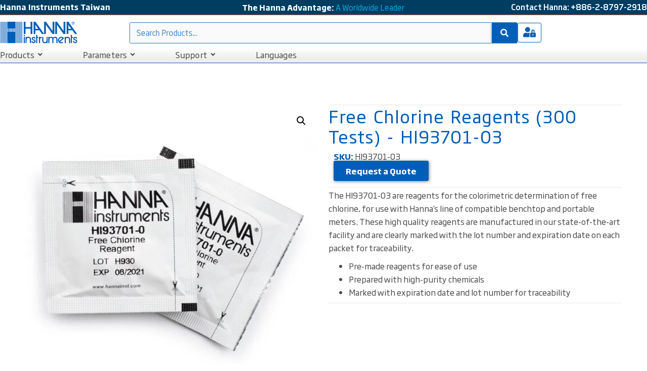

--- FILE ---
content_type: text/html; charset=UTF-8
request_url: https://hannainst.com.tw/product/free-chlorine-reagents-300-tests-hi93701-03/
body_size: 35261
content:
<!doctype html>
<html lang="en-US">
<head>
	<meta charset="UTF-8">
	<meta name="viewport" content="width=device-width, initial-scale=1">
	<link rel="profile" href="https://gmpg.org/xfn/11">
	<title>Free Chlorine Reagents (300 tests) &#8211; HI93701-03 &#8211; Hanna Instruments Taiwan</title>
<meta name='robots' content='max-image-preview:large' />
	<style>img:is([sizes="auto" i], [sizes^="auto," i]) { contain-intrinsic-size: 3000px 1500px }</style>
	<link rel='preconnect' href='//i0.wp.com' />
<link rel='preconnect' href='//c0.wp.com' />
<link rel="alternate" type="application/rss+xml" title="Hanna Instruments Taiwan &raquo; Feed" href="https://hannainst.com.tw/feed/" />
<link rel="alternate" type="application/rss+xml" title="Hanna Instruments Taiwan &raquo; Comments Feed" href="https://hannainst.com.tw/comments/feed/" />
<script>
window._wpemojiSettings = {"baseUrl":"https:\/\/s.w.org\/images\/core\/emoji\/16.0.1\/72x72\/","ext":".png","svgUrl":"https:\/\/s.w.org\/images\/core\/emoji\/16.0.1\/svg\/","svgExt":".svg","source":{"concatemoji":"https:\/\/hannainst.com.tw\/wp-includes\/js\/wp-emoji-release.min.js?ver=6.8.3"}};
/*! This file is auto-generated */
!function(s,n){var o,i,e;function c(e){try{var t={supportTests:e,timestamp:(new Date).valueOf()};sessionStorage.setItem(o,JSON.stringify(t))}catch(e){}}function p(e,t,n){e.clearRect(0,0,e.canvas.width,e.canvas.height),e.fillText(t,0,0);var t=new Uint32Array(e.getImageData(0,0,e.canvas.width,e.canvas.height).data),a=(e.clearRect(0,0,e.canvas.width,e.canvas.height),e.fillText(n,0,0),new Uint32Array(e.getImageData(0,0,e.canvas.width,e.canvas.height).data));return t.every(function(e,t){return e===a[t]})}function u(e,t){e.clearRect(0,0,e.canvas.width,e.canvas.height),e.fillText(t,0,0);for(var n=e.getImageData(16,16,1,1),a=0;a<n.data.length;a++)if(0!==n.data[a])return!1;return!0}function f(e,t,n,a){switch(t){case"flag":return n(e,"\ud83c\udff3\ufe0f\u200d\u26a7\ufe0f","\ud83c\udff3\ufe0f\u200b\u26a7\ufe0f")?!1:!n(e,"\ud83c\udde8\ud83c\uddf6","\ud83c\udde8\u200b\ud83c\uddf6")&&!n(e,"\ud83c\udff4\udb40\udc67\udb40\udc62\udb40\udc65\udb40\udc6e\udb40\udc67\udb40\udc7f","\ud83c\udff4\u200b\udb40\udc67\u200b\udb40\udc62\u200b\udb40\udc65\u200b\udb40\udc6e\u200b\udb40\udc67\u200b\udb40\udc7f");case"emoji":return!a(e,"\ud83e\udedf")}return!1}function g(e,t,n,a){var r="undefined"!=typeof WorkerGlobalScope&&self instanceof WorkerGlobalScope?new OffscreenCanvas(300,150):s.createElement("canvas"),o=r.getContext("2d",{willReadFrequently:!0}),i=(o.textBaseline="top",o.font="600 32px Arial",{});return e.forEach(function(e){i[e]=t(o,e,n,a)}),i}function t(e){var t=s.createElement("script");t.src=e,t.defer=!0,s.head.appendChild(t)}"undefined"!=typeof Promise&&(o="wpEmojiSettingsSupports",i=["flag","emoji"],n.supports={everything:!0,everythingExceptFlag:!0},e=new Promise(function(e){s.addEventListener("DOMContentLoaded",e,{once:!0})}),new Promise(function(t){var n=function(){try{var e=JSON.parse(sessionStorage.getItem(o));if("object"==typeof e&&"number"==typeof e.timestamp&&(new Date).valueOf()<e.timestamp+604800&&"object"==typeof e.supportTests)return e.supportTests}catch(e){}return null}();if(!n){if("undefined"!=typeof Worker&&"undefined"!=typeof OffscreenCanvas&&"undefined"!=typeof URL&&URL.createObjectURL&&"undefined"!=typeof Blob)try{var e="postMessage("+g.toString()+"("+[JSON.stringify(i),f.toString(),p.toString(),u.toString()].join(",")+"));",a=new Blob([e],{type:"text/javascript"}),r=new Worker(URL.createObjectURL(a),{name:"wpTestEmojiSupports"});return void(r.onmessage=function(e){c(n=e.data),r.terminate(),t(n)})}catch(e){}c(n=g(i,f,p,u))}t(n)}).then(function(e){for(var t in e)n.supports[t]=e[t],n.supports.everything=n.supports.everything&&n.supports[t],"flag"!==t&&(n.supports.everythingExceptFlag=n.supports.everythingExceptFlag&&n.supports[t]);n.supports.everythingExceptFlag=n.supports.everythingExceptFlag&&!n.supports.flag,n.DOMReady=!1,n.readyCallback=function(){n.DOMReady=!0}}).then(function(){return e}).then(function(){var e;n.supports.everything||(n.readyCallback(),(e=n.source||{}).concatemoji?t(e.concatemoji):e.wpemoji&&e.twemoji&&(t(e.twemoji),t(e.wpemoji)))}))}((window,document),window._wpemojiSettings);
</script>

<style id='wp-emoji-styles-inline-css'>

	img.wp-smiley, img.emoji {
		display: inline !important;
		border: none !important;
		box-shadow: none !important;
		height: 1em !important;
		width: 1em !important;
		margin: 0 0.07em !important;
		vertical-align: -0.1em !important;
		background: none !important;
		padding: 0 !important;
	}
</style>
<link rel='stylesheet' id='wp-block-library-css' href='https://c0.wp.com/c/6.8.3/wp-includes/css/dist/block-library/style.min.css' media='all' />
<style id='safe-svg-svg-icon-style-inline-css'>
.safe-svg-cover{text-align:center}.safe-svg-cover .safe-svg-inside{display:inline-block;max-width:100%}.safe-svg-cover svg{fill:currentColor;height:100%;max-height:100%;max-width:100%;width:100%}

</style>
<link rel='stylesheet' id='mediaelement-css' href='https://c0.wp.com/c/6.8.3/wp-includes/js/mediaelement/mediaelementplayer-legacy.min.css' media='all' />
<link rel='stylesheet' id='wp-mediaelement-css' href='https://c0.wp.com/c/6.8.3/wp-includes/js/mediaelement/wp-mediaelement.min.css' media='all' />
<style id='jetpack-sharing-buttons-style-inline-css'>
.jetpack-sharing-buttons__services-list{display:flex;flex-direction:row;flex-wrap:wrap;gap:0;list-style-type:none;margin:5px;padding:0}.jetpack-sharing-buttons__services-list.has-small-icon-size{font-size:12px}.jetpack-sharing-buttons__services-list.has-normal-icon-size{font-size:16px}.jetpack-sharing-buttons__services-list.has-large-icon-size{font-size:24px}.jetpack-sharing-buttons__services-list.has-huge-icon-size{font-size:36px}@media print{.jetpack-sharing-buttons__services-list{display:none!important}}.editor-styles-wrapper .wp-block-jetpack-sharing-buttons{gap:0;padding-inline-start:0}ul.jetpack-sharing-buttons__services-list.has-background{padding:1.25em 2.375em}
</style>
<style id='global-styles-inline-css'>
:root{--wp--preset--aspect-ratio--square: 1;--wp--preset--aspect-ratio--4-3: 4/3;--wp--preset--aspect-ratio--3-4: 3/4;--wp--preset--aspect-ratio--3-2: 3/2;--wp--preset--aspect-ratio--2-3: 2/3;--wp--preset--aspect-ratio--16-9: 16/9;--wp--preset--aspect-ratio--9-16: 9/16;--wp--preset--color--black: #000000;--wp--preset--color--cyan-bluish-gray: #abb8c3;--wp--preset--color--white: #ffffff;--wp--preset--color--pale-pink: #f78da7;--wp--preset--color--vivid-red: #cf2e2e;--wp--preset--color--luminous-vivid-orange: #ff6900;--wp--preset--color--luminous-vivid-amber: #fcb900;--wp--preset--color--light-green-cyan: #7bdcb5;--wp--preset--color--vivid-green-cyan: #00d084;--wp--preset--color--pale-cyan-blue: #8ed1fc;--wp--preset--color--vivid-cyan-blue: #0693e3;--wp--preset--color--vivid-purple: #9b51e0;--wp--preset--gradient--vivid-cyan-blue-to-vivid-purple: linear-gradient(135deg,rgba(6,147,227,1) 0%,rgb(155,81,224) 100%);--wp--preset--gradient--light-green-cyan-to-vivid-green-cyan: linear-gradient(135deg,rgb(122,220,180) 0%,rgb(0,208,130) 100%);--wp--preset--gradient--luminous-vivid-amber-to-luminous-vivid-orange: linear-gradient(135deg,rgba(252,185,0,1) 0%,rgba(255,105,0,1) 100%);--wp--preset--gradient--luminous-vivid-orange-to-vivid-red: linear-gradient(135deg,rgba(255,105,0,1) 0%,rgb(207,46,46) 100%);--wp--preset--gradient--very-light-gray-to-cyan-bluish-gray: linear-gradient(135deg,rgb(238,238,238) 0%,rgb(169,184,195) 100%);--wp--preset--gradient--cool-to-warm-spectrum: linear-gradient(135deg,rgb(74,234,220) 0%,rgb(151,120,209) 20%,rgb(207,42,186) 40%,rgb(238,44,130) 60%,rgb(251,105,98) 80%,rgb(254,248,76) 100%);--wp--preset--gradient--blush-light-purple: linear-gradient(135deg,rgb(255,206,236) 0%,rgb(152,150,240) 100%);--wp--preset--gradient--blush-bordeaux: linear-gradient(135deg,rgb(254,205,165) 0%,rgb(254,45,45) 50%,rgb(107,0,62) 100%);--wp--preset--gradient--luminous-dusk: linear-gradient(135deg,rgb(255,203,112) 0%,rgb(199,81,192) 50%,rgb(65,88,208) 100%);--wp--preset--gradient--pale-ocean: linear-gradient(135deg,rgb(255,245,203) 0%,rgb(182,227,212) 50%,rgb(51,167,181) 100%);--wp--preset--gradient--electric-grass: linear-gradient(135deg,rgb(202,248,128) 0%,rgb(113,206,126) 100%);--wp--preset--gradient--midnight: linear-gradient(135deg,rgb(2,3,129) 0%,rgb(40,116,252) 100%);--wp--preset--font-size--small: 13px;--wp--preset--font-size--medium: 20px;--wp--preset--font-size--large: 36px;--wp--preset--font-size--x-large: 42px;--wp--preset--spacing--20: 0.44rem;--wp--preset--spacing--30: 0.67rem;--wp--preset--spacing--40: 1rem;--wp--preset--spacing--50: 1.5rem;--wp--preset--spacing--60: 2.25rem;--wp--preset--spacing--70: 3.38rem;--wp--preset--spacing--80: 5.06rem;--wp--preset--shadow--natural: 6px 6px 9px rgba(0, 0, 0, 0.2);--wp--preset--shadow--deep: 12px 12px 50px rgba(0, 0, 0, 0.4);--wp--preset--shadow--sharp: 6px 6px 0px rgba(0, 0, 0, 0.2);--wp--preset--shadow--outlined: 6px 6px 0px -3px rgba(255, 255, 255, 1), 6px 6px rgba(0, 0, 0, 1);--wp--preset--shadow--crisp: 6px 6px 0px rgba(0, 0, 0, 1);}:root { --wp--style--global--content-size: 800px;--wp--style--global--wide-size: 1200px; }:where(body) { margin: 0; }.wp-site-blocks > .alignleft { float: left; margin-right: 2em; }.wp-site-blocks > .alignright { float: right; margin-left: 2em; }.wp-site-blocks > .aligncenter { justify-content: center; margin-left: auto; margin-right: auto; }:where(.wp-site-blocks) > * { margin-block-start: 24px; margin-block-end: 0; }:where(.wp-site-blocks) > :first-child { margin-block-start: 0; }:where(.wp-site-blocks) > :last-child { margin-block-end: 0; }:root { --wp--style--block-gap: 24px; }:root :where(.is-layout-flow) > :first-child{margin-block-start: 0;}:root :where(.is-layout-flow) > :last-child{margin-block-end: 0;}:root :where(.is-layout-flow) > *{margin-block-start: 24px;margin-block-end: 0;}:root :where(.is-layout-constrained) > :first-child{margin-block-start: 0;}:root :where(.is-layout-constrained) > :last-child{margin-block-end: 0;}:root :where(.is-layout-constrained) > *{margin-block-start: 24px;margin-block-end: 0;}:root :where(.is-layout-flex){gap: 24px;}:root :where(.is-layout-grid){gap: 24px;}.is-layout-flow > .alignleft{float: left;margin-inline-start: 0;margin-inline-end: 2em;}.is-layout-flow > .alignright{float: right;margin-inline-start: 2em;margin-inline-end: 0;}.is-layout-flow > .aligncenter{margin-left: auto !important;margin-right: auto !important;}.is-layout-constrained > .alignleft{float: left;margin-inline-start: 0;margin-inline-end: 2em;}.is-layout-constrained > .alignright{float: right;margin-inline-start: 2em;margin-inline-end: 0;}.is-layout-constrained > .aligncenter{margin-left: auto !important;margin-right: auto !important;}.is-layout-constrained > :where(:not(.alignleft):not(.alignright):not(.alignfull)){max-width: var(--wp--style--global--content-size);margin-left: auto !important;margin-right: auto !important;}.is-layout-constrained > .alignwide{max-width: var(--wp--style--global--wide-size);}body .is-layout-flex{display: flex;}.is-layout-flex{flex-wrap: wrap;align-items: center;}.is-layout-flex > :is(*, div){margin: 0;}body .is-layout-grid{display: grid;}.is-layout-grid > :is(*, div){margin: 0;}body{padding-top: 0px;padding-right: 0px;padding-bottom: 0px;padding-left: 0px;}a:where(:not(.wp-element-button)){text-decoration: underline;}:root :where(.wp-element-button, .wp-block-button__link){background-color: #32373c;border-width: 0;color: #fff;font-family: inherit;font-size: inherit;line-height: inherit;padding: calc(0.667em + 2px) calc(1.333em + 2px);text-decoration: none;}.has-black-color{color: var(--wp--preset--color--black) !important;}.has-cyan-bluish-gray-color{color: var(--wp--preset--color--cyan-bluish-gray) !important;}.has-white-color{color: var(--wp--preset--color--white) !important;}.has-pale-pink-color{color: var(--wp--preset--color--pale-pink) !important;}.has-vivid-red-color{color: var(--wp--preset--color--vivid-red) !important;}.has-luminous-vivid-orange-color{color: var(--wp--preset--color--luminous-vivid-orange) !important;}.has-luminous-vivid-amber-color{color: var(--wp--preset--color--luminous-vivid-amber) !important;}.has-light-green-cyan-color{color: var(--wp--preset--color--light-green-cyan) !important;}.has-vivid-green-cyan-color{color: var(--wp--preset--color--vivid-green-cyan) !important;}.has-pale-cyan-blue-color{color: var(--wp--preset--color--pale-cyan-blue) !important;}.has-vivid-cyan-blue-color{color: var(--wp--preset--color--vivid-cyan-blue) !important;}.has-vivid-purple-color{color: var(--wp--preset--color--vivid-purple) !important;}.has-black-background-color{background-color: var(--wp--preset--color--black) !important;}.has-cyan-bluish-gray-background-color{background-color: var(--wp--preset--color--cyan-bluish-gray) !important;}.has-white-background-color{background-color: var(--wp--preset--color--white) !important;}.has-pale-pink-background-color{background-color: var(--wp--preset--color--pale-pink) !important;}.has-vivid-red-background-color{background-color: var(--wp--preset--color--vivid-red) !important;}.has-luminous-vivid-orange-background-color{background-color: var(--wp--preset--color--luminous-vivid-orange) !important;}.has-luminous-vivid-amber-background-color{background-color: var(--wp--preset--color--luminous-vivid-amber) !important;}.has-light-green-cyan-background-color{background-color: var(--wp--preset--color--light-green-cyan) !important;}.has-vivid-green-cyan-background-color{background-color: var(--wp--preset--color--vivid-green-cyan) !important;}.has-pale-cyan-blue-background-color{background-color: var(--wp--preset--color--pale-cyan-blue) !important;}.has-vivid-cyan-blue-background-color{background-color: var(--wp--preset--color--vivid-cyan-blue) !important;}.has-vivid-purple-background-color{background-color: var(--wp--preset--color--vivid-purple) !important;}.has-black-border-color{border-color: var(--wp--preset--color--black) !important;}.has-cyan-bluish-gray-border-color{border-color: var(--wp--preset--color--cyan-bluish-gray) !important;}.has-white-border-color{border-color: var(--wp--preset--color--white) !important;}.has-pale-pink-border-color{border-color: var(--wp--preset--color--pale-pink) !important;}.has-vivid-red-border-color{border-color: var(--wp--preset--color--vivid-red) !important;}.has-luminous-vivid-orange-border-color{border-color: var(--wp--preset--color--luminous-vivid-orange) !important;}.has-luminous-vivid-amber-border-color{border-color: var(--wp--preset--color--luminous-vivid-amber) !important;}.has-light-green-cyan-border-color{border-color: var(--wp--preset--color--light-green-cyan) !important;}.has-vivid-green-cyan-border-color{border-color: var(--wp--preset--color--vivid-green-cyan) !important;}.has-pale-cyan-blue-border-color{border-color: var(--wp--preset--color--pale-cyan-blue) !important;}.has-vivid-cyan-blue-border-color{border-color: var(--wp--preset--color--vivid-cyan-blue) !important;}.has-vivid-purple-border-color{border-color: var(--wp--preset--color--vivid-purple) !important;}.has-vivid-cyan-blue-to-vivid-purple-gradient-background{background: var(--wp--preset--gradient--vivid-cyan-blue-to-vivid-purple) !important;}.has-light-green-cyan-to-vivid-green-cyan-gradient-background{background: var(--wp--preset--gradient--light-green-cyan-to-vivid-green-cyan) !important;}.has-luminous-vivid-amber-to-luminous-vivid-orange-gradient-background{background: var(--wp--preset--gradient--luminous-vivid-amber-to-luminous-vivid-orange) !important;}.has-luminous-vivid-orange-to-vivid-red-gradient-background{background: var(--wp--preset--gradient--luminous-vivid-orange-to-vivid-red) !important;}.has-very-light-gray-to-cyan-bluish-gray-gradient-background{background: var(--wp--preset--gradient--very-light-gray-to-cyan-bluish-gray) !important;}.has-cool-to-warm-spectrum-gradient-background{background: var(--wp--preset--gradient--cool-to-warm-spectrum) !important;}.has-blush-light-purple-gradient-background{background: var(--wp--preset--gradient--blush-light-purple) !important;}.has-blush-bordeaux-gradient-background{background: var(--wp--preset--gradient--blush-bordeaux) !important;}.has-luminous-dusk-gradient-background{background: var(--wp--preset--gradient--luminous-dusk) !important;}.has-pale-ocean-gradient-background{background: var(--wp--preset--gradient--pale-ocean) !important;}.has-electric-grass-gradient-background{background: var(--wp--preset--gradient--electric-grass) !important;}.has-midnight-gradient-background{background: var(--wp--preset--gradient--midnight) !important;}.has-small-font-size{font-size: var(--wp--preset--font-size--small) !important;}.has-medium-font-size{font-size: var(--wp--preset--font-size--medium) !important;}.has-large-font-size{font-size: var(--wp--preset--font-size--large) !important;}.has-x-large-font-size{font-size: var(--wp--preset--font-size--x-large) !important;}
:root :where(.wp-block-pullquote){font-size: 1.5em;line-height: 1.6;}
</style>
<link rel='stylesheet' id='contact-form-7-css' href='https://hannainst.com.tw/wp-content/plugins/contact-form-7/includes/css/styles.css?ver=6.1.4' media='all' />
<link rel='stylesheet' id='photoswipe-css' href='https://c0.wp.com/p/woocommerce/10.4.3/assets/css/photoswipe/photoswipe.min.css' media='all' />
<link rel='stylesheet' id='photoswipe-default-skin-css' href='https://c0.wp.com/p/woocommerce/10.4.3/assets/css/photoswipe/default-skin/default-skin.min.css' media='all' />
<link rel='stylesheet' id='woocommerce-layout-css' href='https://c0.wp.com/p/woocommerce/10.4.3/assets/css/woocommerce-layout.css' media='all' />
<style id='woocommerce-layout-inline-css'>

	.infinite-scroll .woocommerce-pagination {
		display: none;
	}
</style>
<link rel='stylesheet' id='woocommerce-smallscreen-css' href='https://c0.wp.com/p/woocommerce/10.4.3/assets/css/woocommerce-smallscreen.css' media='only screen and (max-width: 768px)' />
<link rel='stylesheet' id='woocommerce-general-css' href='https://c0.wp.com/p/woocommerce/10.4.3/assets/css/woocommerce.css' media='all' />
<style id='woocommerce-inline-inline-css'>
.woocommerce form .form-row .required { visibility: visible; }
</style>
<link rel='stylesheet' id='ep-icon-module-css' href='https://hannainst.com.tw/wp-content/plugins/elements-plus/assets/css/ep-icon-module.css?ver=2.16.5' media='all' />
<link rel='stylesheet' id='ep-elements-css' href='https://hannainst.com.tw/wp-content/plugins/elements-plus/assets/css/ep-elements.css?ver=2.16.5' media='all' />
<link rel='stylesheet' id='ep-search-style-css' href='https://hannainst.com.tw/wp-content/plugins/elements-plus/assets/css/ep-search.css?ver=2.16.5' media='all' />
<link rel='stylesheet' id='ep-tables-css' href='https://hannainst.com.tw/wp-content/plugins/elements-plus/assets/css/ep-tables.css?ver=2.16.5' media='all' />
<link rel='stylesheet' id='ep-image-accordion-css' href='https://hannainst.com.tw/wp-content/plugins/elements-plus/assets/css/ep-image-accordion.css?ver=2.16.5' media='all' />
<link rel='stylesheet' id='ep-content-toggle-css' href='https://hannainst.com.tw/wp-content/plugins/elements-plus/assets/css/ep-content-toggle.css?ver=2.16.5' media='all' />
<link rel='stylesheet' id='ep-heading-css' href='https://hannainst.com.tw/wp-content/plugins/elements-plus/assets/css/ep-heading.css?ver=2.16.5' media='all' />
<link rel='stylesheet' id='hello-elementor-css' href='https://hannainst.com.tw/wp-content/themes/hello-elementor/assets/css/reset.css?ver=3.4.4' media='all' />
<link rel='stylesheet' id='hello-elementor-theme-style-css' href='https://hannainst.com.tw/wp-content/themes/hello-elementor/assets/css/theme.css?ver=3.4.4' media='all' />
<link rel='stylesheet' id='hello-elementor-header-footer-css' href='https://hannainst.com.tw/wp-content/themes/hello-elementor/assets/css/header-footer.css?ver=3.4.4' media='all' />
<link rel='stylesheet' id='elementor-frontend-css' href='https://hannainst.com.tw/wp-content/uploads/elementor/css/custom-frontend.min.css?ver=1768974175' media='all' />
<link rel='stylesheet' id='elementor-post-11-css' href='https://hannainst.com.tw/wp-content/uploads/elementor/css/post-11.css?ver=1768974175' media='all' />
<link rel='stylesheet' id='e-animation-fadeIn-css' href='https://hannainst.com.tw/wp-content/plugins/elementor/assets/lib/animations/styles/fadeIn.min.css?ver=3.34.2' media='all' />
<link rel='stylesheet' id='widget-heading-css' href='https://hannainst.com.tw/wp-content/plugins/elementor/assets/css/widget-heading.min.css?ver=3.34.2' media='all' />
<link rel='stylesheet' id='widget-animated-headline-css' href='https://hannainst.com.tw/wp-content/plugins/elementor-pro/assets/css/widget-animated-headline.min.css?ver=3.34.1' media='all' />
<link rel='stylesheet' id='widget-image-css' href='https://hannainst.com.tw/wp-content/plugins/elementor/assets/css/widget-image.min.css?ver=3.34.2' media='all' />
<link rel='stylesheet' id='e-animation-pop-css' href='https://hannainst.com.tw/wp-content/plugins/elementor/assets/lib/animations/styles/e-animation-pop.min.css?ver=3.34.2' media='all' />
<link rel='stylesheet' id='widget-woocommerce-menu-cart-css' href='https://hannainst.com.tw/wp-content/uploads/elementor/css/custom-pro-widget-woocommerce-menu-cart.min.css?ver=1768974175' media='all' />
<link rel='stylesheet' id='e-animation-float-css' href='https://hannainst.com.tw/wp-content/plugins/elementor/assets/lib/animations/styles/e-animation-float.min.css?ver=3.34.2' media='all' />
<link rel='stylesheet' id='widget-social-icons-css' href='https://hannainst.com.tw/wp-content/plugins/elementor/assets/css/widget-social-icons.min.css?ver=3.34.2' media='all' />
<link rel='stylesheet' id='e-apple-webkit-css' href='https://hannainst.com.tw/wp-content/uploads/elementor/css/custom-apple-webkit.min.css?ver=1768974175' media='all' />
<link rel='stylesheet' id='e-animation-fadeInRight-css' href='https://hannainst.com.tw/wp-content/plugins/elementor/assets/lib/animations/styles/fadeInRight.min.css?ver=3.34.2' media='all' />
<link rel='stylesheet' id='widget-woocommerce-product-images-css' href='https://hannainst.com.tw/wp-content/plugins/elementor-pro/assets/css/widget-woocommerce-product-images.min.css?ver=3.34.1' media='all' />
<link rel='stylesheet' id='widget-divider-css' href='https://hannainst.com.tw/wp-content/plugins/elementor/assets/css/widget-divider.min.css?ver=3.34.2' media='all' />
<link rel='stylesheet' id='widget-woocommerce-product-meta-css' href='https://hannainst.com.tw/wp-content/plugins/elementor-pro/assets/css/widget-woocommerce-product-meta.min.css?ver=3.34.1' media='all' />
<link rel='stylesheet' id='widget-woocommerce-products-css' href='https://hannainst.com.tw/wp-content/plugins/elementor-pro/assets/css/widget-woocommerce-products.min.css?ver=3.34.1' media='all' />
<link rel='stylesheet' id='ep-inline-svg-styles-css' href='https://hannainst.com.tw/wp-content/plugins/elements-plus/assets/css/ep-inline-svg.css?ver=2.16.5' media='all' />
<link rel='stylesheet' id='elementor-post-36349-css' href='https://hannainst.com.tw/wp-content/uploads/elementor/css/post-36349.css?ver=1768974176' media='all' />
<link rel='stylesheet' id='elementor-post-2507-css' href='https://hannainst.com.tw/wp-content/uploads/elementor/css/post-2507.css?ver=1768974176' media='all' />
<link rel='stylesheet' id='elementor-post-36065-css' href='https://hannainst.com.tw/wp-content/uploads/elementor/css/post-36065.css?ver=1768974184' media='all' />
<link rel='stylesheet' id='ekit-widget-styles-css' href='https://hannainst.com.tw/wp-content/plugins/elementskit-lite/widgets/init/assets/css/widget-styles.css?ver=3.7.8' media='all' />
<link rel='stylesheet' id='ekit-responsive-css' href='https://hannainst.com.tw/wp-content/plugins/elementskit-lite/widgets/init/assets/css/responsive.css?ver=3.7.8' media='all' />
<link rel='stylesheet' id='eael-general-css' href='https://hannainst.com.tw/wp-content/plugins/essential-addons-for-elementor-lite/assets/front-end/css/view/general.min.css?ver=6.5.8' media='all' />
<link rel='stylesheet' id='wpr-animations-css-css' href='https://hannainst.com.tw/wp-content/plugins/royal-elementor-addons/assets/css/lib/animations/wpr-animations.min.css?ver=1.7.1034' media='all' />
<link rel='stylesheet' id='wpr-link-animations-css-css' href='https://hannainst.com.tw/wp-content/plugins/royal-elementor-addons/assets/css/lib/animations/wpr-link-animations.min.css?ver=1.7.1034' media='all' />
<link rel='stylesheet' id='wpr-loading-animations-css-css' href='https://hannainst.com.tw/wp-content/plugins/royal-elementor-addons/assets/css/lib/animations/loading-animations.min.css?ver=1.7.1034' media='all' />
<link rel='stylesheet' id='wpr-button-animations-css-css' href='https://hannainst.com.tw/wp-content/plugins/royal-elementor-addons/assets/css/lib/animations/button-animations.min.css?ver=1.7.1034' media='all' />
<link rel='stylesheet' id='wpr-text-animations-css-css' href='https://hannainst.com.tw/wp-content/plugins/royal-elementor-addons/assets/css/lib/animations/text-animations.min.css?ver=1.7.1034' media='all' />
<link rel='stylesheet' id='wpr-lightgallery-css-css' href='https://hannainst.com.tw/wp-content/plugins/royal-elementor-addons/assets/css/lib/lightgallery/lightgallery.min.css?ver=1.7.1034' media='all' />
<link rel='stylesheet' id='wpr-addons-css-css' href='https://hannainst.com.tw/wp-content/plugins/royal-elementor-addons/assets/css/frontend.min.css?ver=1.7.1034' media='all' />
<link rel='stylesheet' id='font-awesome-5-all-css' href='https://hannainst.com.tw/wp-content/plugins/elementor/assets/lib/font-awesome/css/all.min.css?ver=6.5.8' media='all' />
<script data-cfasync="false" src="https://c0.wp.com/c/6.8.3/wp-includes/js/jquery/jquery.min.js" id="jquery-core-js"></script>
<script data-cfasync="false" src="https://c0.wp.com/c/6.8.3/wp-includes/js/jquery/jquery-migrate.min.js" id="jquery-migrate-js"></script>
<script src="https://c0.wp.com/p/woocommerce/10.4.3/assets/js/jquery-blockui/jquery.blockUI.min.js" id="wc-jquery-blockui-js" defer data-wp-strategy="defer"></script>
<script id="wc-add-to-cart-js-extra">
var wc_add_to_cart_params = {"ajax_url":"\/wp-admin\/admin-ajax.php","wc_ajax_url":"\/?wc-ajax=%%endpoint%%","i18n_view_cart":"View cart","cart_url":"https:\/\/hannainst.com.tw\/cart\/","is_cart":"","cart_redirect_after_add":"no"};
</script>
<script src="https://c0.wp.com/p/woocommerce/10.4.3/assets/js/frontend/add-to-cart.min.js" id="wc-add-to-cart-js" defer data-wp-strategy="defer"></script>
<script src="https://c0.wp.com/p/woocommerce/10.4.3/assets/js/zoom/jquery.zoom.min.js" id="wc-zoom-js" defer data-wp-strategy="defer"></script>
<script src="https://c0.wp.com/p/woocommerce/10.4.3/assets/js/flexslider/jquery.flexslider.min.js" id="wc-flexslider-js" defer data-wp-strategy="defer"></script>
<script src="https://c0.wp.com/p/woocommerce/10.4.3/assets/js/photoswipe/photoswipe.min.js" id="wc-photoswipe-js" defer data-wp-strategy="defer"></script>
<script src="https://c0.wp.com/p/woocommerce/10.4.3/assets/js/photoswipe/photoswipe-ui-default.min.js" id="wc-photoswipe-ui-default-js" defer data-wp-strategy="defer"></script>
<script id="wc-single-product-js-extra">
var wc_single_product_params = {"i18n_required_rating_text":"Please select a rating","i18n_rating_options":["1 of 5 stars","2 of 5 stars","3 of 5 stars","4 of 5 stars","5 of 5 stars"],"i18n_product_gallery_trigger_text":"View full-screen image gallery","review_rating_required":"yes","flexslider":{"rtl":false,"animation":"slide","smoothHeight":true,"directionNav":true,"controlNav":"thumbnails","slideshow":false,"animationSpeed":500,"animationLoop":false,"allowOneSlide":false},"zoom_enabled":"1","zoom_options":[],"photoswipe_enabled":"1","photoswipe_options":{"shareEl":false,"closeOnScroll":false,"history":false,"hideAnimationDuration":0,"showAnimationDuration":0},"flexslider_enabled":"1"};
</script>
<script src="https://c0.wp.com/p/woocommerce/10.4.3/assets/js/frontend/single-product.min.js" id="wc-single-product-js" defer data-wp-strategy="defer"></script>
<script src="https://c0.wp.com/p/woocommerce/10.4.3/assets/js/js-cookie/js.cookie.min.js" id="wc-js-cookie-js" defer data-wp-strategy="defer"></script>
<script id="woocommerce-js-extra">
var woocommerce_params = {"ajax_url":"\/wp-admin\/admin-ajax.php","wc_ajax_url":"\/?wc-ajax=%%endpoint%%","i18n_password_show":"Show password","i18n_password_hide":"Hide password"};
</script>
<script src="https://c0.wp.com/p/woocommerce/10.4.3/assets/js/frontend/woocommerce.min.js" id="woocommerce-js" defer data-wp-strategy="defer"></script>
<script src="https://hannainst.com.tw/wp-content/plugins/elementor-pro/assets/js/page-transitions.min.js?ver=3.34.1" id="page-transitions-js"></script>
<link rel="https://api.w.org/" href="https://hannainst.com.tw/wp-json/" /><link rel="alternate" title="JSON" type="application/json" href="https://hannainst.com.tw/wp-json/wp/v2/product/33387" /><link rel="EditURI" type="application/rsd+xml" title="RSD" href="https://hannainst.com.tw/xmlrpc.php?rsd" />
<link rel="canonical" href="https://hannainst.com.tw/product/free-chlorine-reagents-300-tests-hi93701-03/" />
<link rel='shortlink' href='https://hannainst.com.tw/?p=33387' />
<link rel="alternate" title="oEmbed (JSON)" type="application/json+oembed" href="https://hannainst.com.tw/wp-json/oembed/1.0/embed?url=https%3A%2F%2Fhannainst.com.tw%2Fproduct%2Ffree-chlorine-reagents-300-tests-hi93701-03%2F" />
<link rel="alternate" title="oEmbed (XML)" type="text/xml+oembed" href="https://hannainst.com.tw/wp-json/oembed/1.0/embed?url=https%3A%2F%2Fhannainst.com.tw%2Fproduct%2Ffree-chlorine-reagents-300-tests-hi93701-03%2F&#038;format=xml" />
<!-- Google site verification - Google for WooCommerce -->
<meta name="google-site-verification" content="GTO48j0AemUUzyYYiu73sAiugMc7WmQjWjy5oOmcz8U" />
<meta name="description" content="The HI93701-03 are reagents for the colorimetric determination of free chlorine, for use with Hanna’s line of compatible benchtop and portable meters. These high quality reagents are manufactured in our state-of-the-art facility and are clearly marked with the lot number and expiration date on each packet for traceability.

Pre-made reagents for ease of use
Prepared with high-purity chemicals
Marked with expiration date and lot number for traceability">
	<noscript><style>.woocommerce-product-gallery{ opacity: 1 !important; }</style></noscript>
	<meta name="generator" content="Elementor 3.34.2; features: e_font_icon_svg, additional_custom_breakpoints; settings: css_print_method-external, google_font-disabled, font_display-swap">
<!-- Google tag (gtag.js) -->
<script async src="https://www.googletagmanager.com/gtag/js?id=AW-11093782694"></script>
<script>
    window.dataLayer = window.dataLayer || [];
    function gtag() { dataLayer.push(arguments); }
    gtag('js', new Date());

    gtag('config', 'AW-11093782694');
</script>

<!-- Event snippet for 填寫首頁表單 conversion page-->
<script>
    window.addEventListener('load', function (event) {
        document.addEventListener('click', function (e) {
            var button = e.target.closest('[type="submit"]');
            if (button === null) return;
            var form = button.closest('form');
            if (form !== null) {
                var email = form.querySelector('[name="form_fields[email]"]').value.trim().toLowerCase();

                if (email !== "") {
                    gtag('set', 'user_data', { "email": email })
                    gtag('event', 'conversion', { 'send_to': 'AW-11093782694' });
                }
            }
        });
        var x = 0;
        var myVar = setInterval(function () {
            if (x == 0) {
                if (jQuery('div:contains(Your submission was successful.)').is(':visible') == true) {
                    gtag('event', 'conversion', { 'send_to': 'AW-11093782694/xF3kCKnBg9gYEKbh9qkp' });
                    clearInterval(myVar);
                    x = 1;
                }
            }
        }, 1000);
    });
</script>

<!-- Event snippet for 網頁瀏覽 conversion page-->
<script>
    window.addEventListener('load', function (event) {
        if (window.location.href.includes("https://hannainst.com.tw/")) {
            gtag('event', 'conversion', { 'send_to': 'AW-11093782694/4mkxCLLj_osYEKbh9qkp' });
        }

    });
</script>

<!-- Event snippet for 網頁瀏覽-聯繫我們 conversion page -->
<script>
    window.addEventListener('load', function (event) {
        if (window.location.href === "https://hannainst.com.tw/contact/") {
            gtag('event', 'conversion', { 'send_to': 'AW-11093782694/TqaRCM3KpMgbEKbh9qkp' });
        }
    });
</script>

			<style>
				.e-con.e-parent:nth-of-type(n+4):not(.e-lazyloaded):not(.e-no-lazyload),
				.e-con.e-parent:nth-of-type(n+4):not(.e-lazyloaded):not(.e-no-lazyload) * {
					background-image: none !important;
				}
				@media screen and (max-height: 1024px) {
					.e-con.e-parent:nth-of-type(n+3):not(.e-lazyloaded):not(.e-no-lazyload),
					.e-con.e-parent:nth-of-type(n+3):not(.e-lazyloaded):not(.e-no-lazyload) * {
						background-image: none !important;
					}
				}
				@media screen and (max-height: 640px) {
					.e-con.e-parent:nth-of-type(n+2):not(.e-lazyloaded):not(.e-no-lazyload),
					.e-con.e-parent:nth-of-type(n+2):not(.e-lazyloaded):not(.e-no-lazyload) * {
						background-image: none !important;
					}
				}
			</style>
			<link rel="icon" href="https://i0.wp.com/hannainst.com.tw/wp-content/uploads/2023/04/favicon_1.png?fit=16%2C16&#038;ssl=1" sizes="32x32" />
<link rel="icon" href="https://i0.wp.com/hannainst.com.tw/wp-content/uploads/2023/04/favicon_1.png?fit=16%2C16&#038;ssl=1" sizes="192x192" />
<link rel="apple-touch-icon" href="https://i0.wp.com/hannainst.com.tw/wp-content/uploads/2023/04/favicon_1.png?fit=16%2C16&#038;ssl=1" />
<meta name="msapplication-TileImage" content="https://i0.wp.com/hannainst.com.tw/wp-content/uploads/2023/04/favicon_1.png?fit=16%2C16&#038;ssl=1" />
		<style id="wp-custom-css">
			/* To hide the additional information tab */
li.additional_information_tab {
    display: none !important;
}
/*--SINGLE PRODUCT PAGE--*/

/*On-Sale Icon*/
.woocommerce span.onsale {
    min-height: 3.236em;
    min-width: 3.236em;
    background-color: #00A7E0;
    color: #fff;
    font-size: .925em;
}
/*'In Stock' Text Color*/
.woocommerce div.product .stock {
    color: #00A7E0;
}
/*Color SKU Label*/
span.detail-label{
	color: #005EB8;
}
/*Color short description headers*/
div.woocommerce-product-details__short-description h3{
	color: #005EB8;
}
/*Woocomm Tabs*/

/*Color Description Headers*/
div.woocommerce-Tabs-panel h1, div.woocommerce-Tabs-panel h2, div.woocommerce-Tabs-panel h3, div.woocommerce-Tabs-panel h4, div.woocommerce-Tabs-panel strong{
	color: #005EB8 !important;
}

/*Spec Table
 * Color Every Other Row*/
div.woocommerce-Tabs-panel tr:nth-child(odd){
	background-color: #F8F8F8 !important;
}
/*remove white background from every cell*/
.wpr-product-tabs table td{
	background-color: rgba(0, 0, 0, 0) !important;
}
/*Colors every other row in spec tables*/
.wpr-product-tabs table tr td:first-child{
	color: #005EB8 !important;
}
/*RELATED PRODUCTS BUTTON ALIGNMENT*/
/*pushes prod. slider content to fill entire container so that buttons are lined up horizontally at the bottom of the slider*/
ul.products.elementor-grid li.product{
	display: flex !important;
	flex-direction: column !important;
	justify-content: flex-end !important;
}
ul.products.elementor-grid li.product a:first-child{
	flex-grow: 1 !important;
}
ul.products.elementor-grid li.product a.button.product_type_simple{
	width: 51% !important;

}
a.button.product_type_grouped{
	width: 65% !important;
}
/*END RELATED PROD BTN*/
/*WOOSLIDER*/
div.slick-list draggable{
	overflow: visible !important;
}

/*SINGLE PRODUCT PAGE END */
/*CHECKOUT PAGE*/
/*Bold and color total*/
div.cart_totals h2{
	font-weight: 700;
	color: #005eb8;
}
/*Color button*/
a.checkout-button.button.alt.wc-forward{
	background-color: #005eB8;
}
/*END CHECKOUT PAGE*/
/*BREADCRUMBS*/
/*Color for hover on breadcrumbs*/
ul.wpr-breadcrumbs li a:hover{
	color: #005EB8 !important;
}
/*END BREADCRUMBS*/
/*WOOSLIDE*/
/*Left-most product in slider will not have a right border on hover without these styles*/
div.wpr-grid-media-hover-bg{
	width: 99% !important;
	height: 99% !important;
	top: calc((100%-99%)/2) !important;
	left: calc((100%-99%)/2) !important;
	border-color: #F15623B5 !important;
}
a.add_to_cart_button, a.ajax_add_to_cart{
	display: none !important;
	visibility: invisible !important;
}
/*SLIDER NAV DOTS*/
/*Keeps slider dots on one line regardless of viewport size*/
.slick-dots {
    display: flex !important;
    flex-wrap: nowrap !important;
}
/*Bottom margin for last slider on a page.*/
div.elementor div.elementor-widget-wpr-woo-grid:last-of-type{
	margin-bottom: 20px;
}
/******/
/*MENU*/
/*Unclear whether it is possible to make direct overflow upwards for menus*/
/*.menu-item.menu-item-type-post_type.menu-item-object-page.menu-item-has-children.menu-item-8063 ul{
	overflow: hidden;
	position: fixed !important;
	display: flex;
	flex-direction: column-reverse;
	border: none;
	box-shadow: none;
}
.menu-item.menu-item-type-post_type.menu-item-object-page.menu-item-has-children.menu-item-8063 ul:nth-last-child(-n+2):after{
	  content:"\a\a\a\a\a\a";
    white-space: pre-line;
	 
}*/


/*CHECKOUT*/

/*positions the remove from cart icon*/
div.wpr-mini-cart-remove{
	transform: translateY(-5rem) !important;
}
/*colors 'Subtotal'*/
p.woocommerce-mini-cart__total.total strong{
	color: #005eb8;
}
div.widget_shopping_cart_content ul{
	list-style-type: none !important;
}
/*Gives top-margin to Subtotal to create a gap between it and the last product in the cart*/
p.woocommerce-mini-cart__total.total{
	margin-top: 1.5rem;
}
/*Position the exit cart button at the top of the panel*/
div.elementor-menu-cart__close-button{
	margin-top: 1.5rem;
}
/*Moves the cart buttons away from the panel's left border*/
p.woocommerce-mini-cart__buttons.buttons a.button.wc-forward{
	margin-left: 2.5rem;
}
/*Style for the buttons in add-to-cart panel*/
p.woocommerce-mini-cart__buttons.buttons a{
	background-color: #005eb8 !important;
	color: white !important;
	padding: 0.25rem 0.75rem 0.25rem 0.75rem;
	font-weight: 400 !important;
}
/*Create space between Subtotal and buttons*/
p.woocommerce-mini-cart__buttons.buttons{
	margin-top: .5rem;
}
/*Allows for scrolling in the cart when multiple items are present*/
div.elementor-menu-cart__main{
	overflow: scroll !important;
}
/*ALT CLASS REMOVE FROM CART*/
.woocommerce a.remove{
	color: #F15623 !important;
	font-weight: 500 !important;
	height: 0.6em !important;
	width: 0.6em !important;
	font-size: 1em !important;
}
.woocommerce a.remove:hover{
	background-color: transparent !important;
	color: #F15623 !important;
}
/*OLD STYLES
.woocommerce-cart-form {
    margin: 20px;
	  clear: both;
	  display: flex;
	  flex-direction: column;
	 
}

.woocommerce-cart-form .coupon input.input-text {
    width: 200px !important;
		margin-left: 10px;
}
.woocommerce-cart-form .coupon label {
    display: none;
}
.woocommerce-cart-form .coupon .button {
    color: #FFFFFF;
	  background-color: #00A7E0;
	  text-transform: capitalize;
}
.woocommerce-cart-form .coupon .button:hover {
    background-color: #F15623;
    transition-duration: 0.3s;
	  color: #FFFFFF;
	  
}
.cart-collaterals{
	margin-left: 30px;
	margin-right: 10px;
}
.cart_totals{
	margin-right: 40px;

}
.woocommerce-account .woocommerce-MyAccount-navigation ul li{
	  list-style: none;
	  font-size: 24px;
    line-height: 36px;
    padding: 5px 10px;
    border: 1px solid #eee;  
	  width: 175%;
}
.woocommerce-MyAccount-navigation{
	margin-left: 10%;
	margin-top: 1%;
	margin-bottom: 20%;
}
.woocommerce-MyAccount-content{
	margin-top: 1%;
	padding-right: 5%;
	padding-left: 5%;
	line-height: 26px;
}
.woocommerce-MyAccount-content p:not([class]){
	font-size: 24px;
}
.woocommerce-MyAccount-content p + p{
	font-size: 18px !important;
}

.woocommerce-MyAccount-content p strong{
	color: #005eb8;
}
.woocommerce-account .woocommerce-MyAccount-navigation ul li:nth-child(even){
	background-color: #f3f3f3;
}
.woocommerce-account .woocommerce-MyAccount-navigation{
	width: auto !important;
}*/

/*
button, a.woocommerce-Button.button, .woocommerce-Button.button, div.woocommerce-info a.button.wc-forward, button.woocommerce-Button.button, button.single_add_to_cart_button.button.alt, a.button.product_type_simple.add_to_cart_button.ajax_add_to_cart{
	  color: #FFFFFF !important;
	  background-color: #005EB8 !important;
	  border-color: #E8E8E8 !important;
	  border-width: 2px 2px 2px 2px;
}
button:hover, a.woocommerce-Button.button:hover, .woocommerce-Button.button:hover, div.woocommerce-info a.button.wc-forward:hover, button.woocommerce-Button.button:hover, 
a.checkout-button.button.alt.wc-forward:hover, button.single_add_to_cart_button.button.alt:hover, a.button.product_type_simple.add_to_cart_button.ajax_add_to_cart:hover{
    background-color: #F15623 !important;
    transition-duration: 0.3s;
	  color: #FFFFFF !important;
	  border-color: #E8E8E8 !important;
	  border-width: 2px 2px 2px 2px;
}
.woocommerce-Address-title.title h3{
	color: #00A7E0;
}
/*
form.woocommerce-EditAccountForm.edit-account p button.woocommerce-Button.button{
	margin-top: 2%;
}
header.woocommerce-Address-title.title h3{
	color: #005eb8;
}
div.u-columns.woocommerce-Addresses.col2-set.addresses, div.elementor-menu-cart__main{
	margin-top: 2%;
}
ul.wpr-woo-mini-cart.woocommerce-mini-cart.cart_list.product_list_widget{
	list-style: none;
	margin-right: 25%;
}
ul.wpr-woo-mini-cart.woocommerce-mini-cart.cart_list.product_list_widget li{
	margin-bottom: 5%;
}
div.wpr-mini-cart-name-and-quantity{
	text-align:center;
	width: 120%;
}
div.wpr-mini-cart-image{
	margin-right: -22%;
	padding-right: -22%;
}
div.wpr-mini-cart-quantity{
	margin-bottom: 20%;
}
a.button.checkout.wc-forward{
	margin-left: 50%;
}
p.woocommerce-mini-cart__buttons.buttons{
	margin-top: 5%;
	padding-bottom: 55%;
}
.elementor-menu-cart__main{
	overflow: auto !important;
}*/




/*
ul.products.elementor-grid li a.button.product_type_simple.add_to_cart_button.ajax_add_to_cart{
	background-color: #00A7E0 !important;
	border: none !important;
}
ul.products.elementor-grid li a.button.product_type_simple.add_to_cart_button.ajax_add_to_cart:hover{
	background-color: #F15623;
	transition-duration: .3s;
}
h1, div.wpr-post-breadcrumbs ul.wpr-breadcrumbs li a:hover{
	color: #005Eb8;
}
div.wpr-post-breadcrumbs{
	margin-bottom: -12px !important;
}
a.product_type_simple.add_to_cart_button.ajax_add_to_cart.wpr-button-effect.wpr-button-none, a.product_type_grouped.wpr-button-effect.wpr-button-none{
		color: #FFFFFF !important;
	  background-color: #005EB8 !important;
	  border-color: #E8E8E8 !important;
	  border-width: 2px 2px 2px 2px;
	  transition-duration: 0.3s !important;
}
a.product_type_simple.add_to_cart_button.ajax_add_to_cart.wpr-button-effect.wpr-button-none:hover, a.product_type_grouped.wpr-button-effect.wpr-button-none:hover{
		color: #FFFFFF !important;
	  background-color: #F15623 !important;
	  border-color: #E8E8E8 !important;
	  border-width: 2px 2px 2px 2px;
		transition-duration: 0.3s !important;
}
li.slick-active span.wpr-glid-slider-dot{
	background-color: #00A7E0 !important;
}
div.wpr-stp-btns-wrap button{
	
	text-align: center !important;
	justify-content: center !important;
	padding-bottom: 14px !important;

}
*/

.wpr-mobile-menu-display-offcanvas .wpr-mobile-mega-menu-wrap{
	display:none;
	min-height:unset;
	position: absolute;
	max-height: 70vh;
	top:45px !important;
}

.wpr-mobile-menu-display-offcanvas .wpr-mobile-mega-menu-open {
	display:block;
}

.wpr-mobile-mega-menu-wrap .wpr-mobile-mega-menu-open{
	width:125px
}
		</style>
		<style id="wpr_lightbox_styles">
				.lg-backdrop {
					background-color: rgba(0,0,0,0.6) !important;
				}
				.lg-toolbar,
				.lg-dropdown {
					background-color: rgba(0,0,0,0.8) !important;
				}
				.lg-dropdown:after {
					border-bottom-color: rgba(0,0,0,0.8) !important;
				}
				.lg-sub-html {
					background-color: rgba(0,0,0,0.8) !important;
				}
				.lg-thumb-outer,
				.lg-progress-bar {
					background-color: #444444 !important;
				}
				.lg-progress {
					background-color: #a90707 !important;
				}
				.lg-icon {
					color: #efefef !important;
					font-size: 20px !important;
				}
				.lg-icon.lg-toogle-thumb {
					font-size: 24px !important;
				}
				.lg-icon:hover,
				.lg-dropdown-text:hover {
					color: #ffffff !important;
				}
				.lg-sub-html,
				.lg-dropdown-text {
					color: #efefef !important;
					font-size: 14px !important;
				}
				#lg-counter {
					color: #efefef !important;
					font-size: 14px !important;
				}
				.lg-prev,
				.lg-next {
					font-size: 35px !important;
				}

				/* Defaults */
				.lg-icon {
				background-color: transparent !important;
				}

				#lg-counter {
				opacity: 0.9;
				}

				.lg-thumb-outer {
				padding: 0 10px;
				}

				.lg-thumb-item {
				border-radius: 0 !important;
				border: none !important;
				opacity: 0.5;
				}

				.lg-thumb-item.active {
					opacity: 1;
				}
	         </style></head>
<body class="wp-singular product-template-default single single-product postid-33387 wp-custom-logo wp-embed-responsive wp-theme-hello-elementor theme-hello-elementor woocommerce woocommerce-page woocommerce-no-js hello-elementor-default elementor-default elementor-template-full-width elementor-kit-11 elementor-page-36065">

		<e-page-transition preloader-type="animation" preloader-animation-type="circle-dashed" class="e-page-transition--entering" exclude="^https\:\/\/hannainst\.com\.tw\/wp\-admin\/">
					</e-page-transition>
		
<a class="skip-link screen-reader-text" href="#content">Skip to content</a>

		<header data-elementor-type="header" data-elementor-id="36349" class="elementor elementor-36349 elementor-location-header" data-elementor-post-type="elementor_library">
			<header class="elementor-element elementor-element-77b71e13 e-con-full elementor-hidden-tablet elementor-hidden-mobile e-flex wpr-particle-no wpr-jarallax-no wpr-parallax-no wpr-sticky-section-no e-con e-parent" data-id="77b71e13" data-element_type="container">
		<div class="elementor-element elementor-element-7b6ad4b5 e-grid e-con-boxed wpr-particle-no wpr-jarallax-no wpr-parallax-no wpr-sticky-section-no e-con e-child" data-id="7b6ad4b5" data-element_type="container" data-settings="{&quot;background_background&quot;:&quot;classic&quot;}">
					<div class="e-con-inner">
				<div class="elementor-element elementor-element-703d719c elementor-invisible elementor-widget elementor-widget-heading" data-id="703d719c" data-element_type="widget" data-settings="{&quot;_animation&quot;:&quot;fadeIn&quot;}" data-widget_type="heading.default">
				<div class="elementor-widget-container">
					<div class="elementor-heading-title elementor-size-default">Hanna Instruments Taiwan</div>				</div>
				</div>
				<div class="elementor-element elementor-element-54c8690b elementor-headline--style-rotate elementor-widget elementor-widget-animated-headline" data-id="54c8690b" data-element_type="widget" data-settings="{&quot;headline_style&quot;:&quot;rotate&quot;,&quot;animation_type&quot;:&quot;slide&quot;,&quot;rotating_text&quot;:&quot;A Worldwide Leader\nin Technology\nand Innovation\n100% Quality \n360 Value&quot;,&quot;rotate_iteration_delay&quot;:3500,&quot;loop&quot;:&quot;yes&quot;}" data-widget_type="animated-headline.default">
				<div class="elementor-widget-container">
							<div class="elementor-headline elementor-headline-animation-type-slide">
					<span class="elementor-headline-plain-text elementor-headline-text-wrapper">The Hanna Advantage: </span>
				<span class="elementor-headline-dynamic-wrapper elementor-headline-text-wrapper">
					<span class="elementor-headline-dynamic-text elementor-headline-text-active">
				A&nbsp;Worldwide&nbsp;Leader			</span>
					<span class="elementor-headline-dynamic-text">
				in&nbsp;Technology			</span>
					<span class="elementor-headline-dynamic-text">
				and&nbsp;Innovation			</span>
					<span class="elementor-headline-dynamic-text">
				100%&nbsp;Quality&nbsp;			</span>
					<span class="elementor-headline-dynamic-text">
				360&nbsp;Value			</span>
						</span>
				</div>
						</div>
				</div>
				<div class="elementor-element elementor-element-36f8d64 elementor-invisible elementor-widget elementor-widget-heading" data-id="36f8d64" data-element_type="widget" data-settings="{&quot;_animation&quot;:&quot;fadeIn&quot;}" data-widget_type="heading.default">
				<div class="elementor-widget-container">
					<div class="elementor-heading-title elementor-size-default">Contact Hanna: +886-2-8797-2918</div>				</div>
				</div>
					</div>
				</div>
		<div class="elementor-element elementor-element-43208d2 elementor-hidden-mobile e-flex e-con-boxed wpr-particle-no wpr-jarallax-no wpr-parallax-no wpr-sticky-section-no e-con e-child" data-id="43208d2" data-element_type="container">
					<div class="e-con-inner">
		<div class="elementor-element elementor-element-54b6b3c5 e-con-full e-flex wpr-particle-no wpr-jarallax-no wpr-parallax-no wpr-sticky-section-no e-con e-child" data-id="54b6b3c5" data-element_type="container">
				<div class="elementor-element elementor-element-d6503c3 elementor-widget elementor-widget-theme-site-logo elementor-widget-image" data-id="d6503c3" data-element_type="widget" data-widget_type="theme-site-logo.default">
				<div class="elementor-widget-container">
											<a href="https://hannainst.com.tw">
			<img width="182" height="53" src="https://hannainst.com.tw/wp-content/uploads/2023/10/Hanna-Logo-Website-Header.svg" class="attachment-full size-full wp-image-36026" alt="Hanna Logo" />				</a>
											</div>
				</div>
				</div>
		<div class="elementor-element elementor-element-59a8e63f e-con-full e-flex wpr-particle-no wpr-jarallax-no wpr-parallax-no wpr-sticky-section-no e-con e-child" data-id="59a8e63f" data-element_type="container">
				<div class="elementor-element elementor-element-4e4a2b4a elementor-widget__width-initial wpr-search-form-style-inner wpr-search-form-position-right elementor-invisible elementor-widget elementor-widget-wpr-search" data-id="4e4a2b4a" data-element_type="widget" data-settings="{&quot;_animation&quot;:&quot;fadeIn&quot;}" data-widget_type="wpr-search.default">
				<div class="elementor-widget-container">
					
		<form role="search" method="get" class="wpr-search-form" action="https://hannainst.com.tw">

			<div class="wpr-search-form-input-wrap elementor-clearfix">
				<input class="wpr-search-form-input" placeholder="Search Products..." aria-label="Search" type="search" name="s" title="Search" value="" wpr-query-type="all" wpr-taxonomy-type="" number-of-results="2" ajax-search="yes" show-description="yes" number-of-words="20" show-ajax-thumbnails="yes" show-view-result-btn="yes" show-product-price="no" view-result-text="View Results" no-results="No Results Found" exclude-without-thumb="" link-target="_self" password-protected="no" attachments="no">
				
		<button class="wpr-search-form-submit" aria-label="Search" type="submit">
							<i class="fas fa-search"></i>
					</button>

					</div>

					</form>
		<div class="wpr-data-fetch">
			<span class="wpr-close-search"></span>
			<ul></ul>
					</div>
		
						</div>
				</div>
				</div>
		<div class="elementor-element elementor-element-3d7a30bb e-con-full e-flex wpr-particle-no wpr-jarallax-no wpr-parallax-no wpr-sticky-section-no e-con e-child" data-id="3d7a30bb" data-element_type="container">
				<div class="elementor-element elementor-element-74126ebd elementor-view-default elementor-widget elementor-widget-icon" data-id="74126ebd" data-element_type="widget" data-widget_type="icon.default">
				<div class="elementor-widget-container">
							<div class="elementor-icon-wrapper">
			<a class="elementor-icon elementor-animation-pop" href="/my-account/">
			<svg aria-hidden="true" class="e-font-icon-svg e-fas-user-lock" viewBox="0 0 640 512" xmlns="http://www.w3.org/2000/svg"><path d="M224 256A128 128 0 1 0 96 128a128 128 0 0 0 128 128zm96 64a63.08 63.08 0 0 1 8.1-30.5c-4.8-.5-9.5-1.5-14.5-1.5h-16.7a174.08 174.08 0 0 1-145.8 0h-16.7A134.43 134.43 0 0 0 0 422.4V464a48 48 0 0 0 48 48h280.9a63.54 63.54 0 0 1-8.9-32zm288-32h-32v-80a80 80 0 0 0-160 0v80h-32a32 32 0 0 0-32 32v160a32 32 0 0 0 32 32h224a32 32 0 0 0 32-32V320a32 32 0 0 0-32-32zM496 432a32 32 0 1 1 32-32 32 32 0 0 1-32 32zm32-144h-64v-80a32 32 0 0 1 64 0z"></path></svg>			</a>
		</div>
						</div>
				</div>
				<div class="elementor-element elementor-element-3dc9f1a2 remove-item-position--top toggle-icon--cart-medium elementor-menu-cart--items-indicator-bubble elementor-menu-cart--show-subtotal-yes elementor-menu-cart--cart-type-side-cart elementor-menu-cart--show-remove-button-yes elementor-widget elementor-widget-woocommerce-menu-cart" data-id="3dc9f1a2" data-element_type="widget" data-settings="{&quot;cart_type&quot;:&quot;side-cart&quot;,&quot;open_cart&quot;:&quot;click&quot;,&quot;automatically_open_cart&quot;:&quot;no&quot;}" data-widget_type="woocommerce-menu-cart.default">
				<div class="elementor-widget-container">
							<div class="elementor-menu-cart__wrapper">
							<div class="elementor-menu-cart__toggle_wrapper">
					<div class="elementor-menu-cart__container elementor-lightbox" aria-hidden="true">
						<div class="elementor-menu-cart__main" aria-hidden="true">
									<div class="elementor-menu-cart__close-button">
					</div>
									<div class="widget_shopping_cart_content">
															</div>
						</div>
					</div>
							<div class="elementor-menu-cart__toggle elementor-button-wrapper">
			<a id="elementor-menu-cart__toggle_button" href="#" class="elementor-menu-cart__toggle_button elementor-button elementor-size-sm" aria-expanded="false">
				<span class="elementor-button-text"><span class="woocommerce-Price-amount amount"><bdi><span class="woocommerce-Price-currencySymbol">&#36;</span>0.00</bdi></span></span>
				<span class="elementor-button-icon">
					<span class="elementor-button-icon-qty" data-counter="0">0</span>
					<svg class="e-font-icon-svg e-eicon-cart-medium" viewBox="0 0 1000 1000" xmlns="http://www.w3.org/2000/svg"><path d="M740 854C740 883 763 906 792 906S844 883 844 854 820 802 792 802 740 825 740 854ZM217 156H958C977 156 992 173 989 191L957 452C950 509 901 552 843 552H297L303 581C311 625 350 656 395 656H875C892 656 906 670 906 687S892 719 875 719H394C320 719 255 666 241 593L141 94H42C25 94 10 80 10 62S25 31 42 31H167C182 31 195 42 198 56L217 156ZM230 219L284 490H843C869 490 891 470 895 444L923 219H230ZM677 854C677 791 728 740 792 740S906 791 906 854 855 969 792 969 677 918 677 854ZM260 854C260 791 312 740 375 740S490 791 490 854 438 969 375 969 260 918 260 854ZM323 854C323 883 346 906 375 906S427 883 427 854 404 802 375 802 323 825 323 854Z"></path></svg>					<span class="elementor-screen-only">Cart</span>
				</span>
			</a>
		</div>
						</div>
					</div> <!-- close elementor-menu-cart__wrapper -->
						</div>
				</div>
				</div>
					</div>
				</div>
		<nav class="elementor-element elementor-element-75f729a6 e-flex e-con-boxed wpr-particle-no wpr-jarallax-no wpr-parallax-no wpr-sticky-section-no e-con e-child" data-id="75f729a6" data-element_type="container" data-settings="{&quot;background_background&quot;:&quot;gradient&quot;}">
					<div class="e-con-inner">
				<div class="elementor-element elementor-element-55b9521b wpr-pointer-none wpr-sub-icon-angle-down wpr-mobile-menu-display-offcanvas elementor-hidden-tablet elementor-hidden-mobile wpr-main-menu-align-left wpr-main-menu-align--tabletleft wpr-main-menu-align--mobileleft wpr-sub-menu-fx-fade wpr-nav-menu-bp-tablet wpr-mobile-toggle-v1 wpr-sub-divider-yes wpr-mobile-divider-yes elementor-widget elementor-widget-wpr-mega-menu" data-id="55b9521b" data-element_type="widget" data-settings="{&quot;_animation_mobile&quot;:&quot;fadeIn&quot;,&quot;menu_layout&quot;:&quot;horizontal&quot;}" data-widget_type="wpr-mega-menu.default">
				<div class="elementor-widget-container">
					<nav class="wpr-nav-menu-container wpr-mega-menu-container wpr-nav-menu-horizontal" data-trigger="hover"><ul id="menu-1-55b9521b" class="wpr-nav-menu wpr-mega-menu"><li class="menu-item menu-item-type-custom menu-item-object-custom menu-item-has-children menu-item-28826"><a href="#" class="wpr-menu-item wpr-pointer-item"><span>Products</span><i class="wpr-sub-icon fas" aria-hidden="true"></i></a>
<ul  class="sub-menu wpr-sub-menu">
	<li class="menu-item menu-item-type-post_type menu-item-object-page menu-item-has-children menu-item-8055"><a href="https://hannainst.com.tw/products/testers/" class="wpr-sub-menu-item"><span>Testers</span><i class="wpr-sub-icon fas wpr-sub-icon-rotate" aria-hidden="true"></i></a>
	<ul  class="sub-menu wpr-sub-menu">
		<li class="menu-item menu-item-type-post_type menu-item-object-page menu-item-8114"><a href="https://hannainst.com.tw/products/testers/ph-orp-testers/" class="wpr-sub-menu-item"><span>pH/ORP Testers</span></a>		<li class="menu-item menu-item-type-post_type menu-item-object-page menu-item-8142"><a href="https://hannainst.com.tw/products/testers/testers-ec-tds/" class="wpr-sub-menu-item"><span>EC/TDS Testers</span></a>		<li class="menu-item menu-item-type-post_type menu-item-object-page menu-item-8113"><a href="https://hannainst.com.tw/products/testers/testers-multiparameter-testers/" class="wpr-sub-menu-item"><span>Multiparameter Testers</span></a>		<li class="menu-item menu-item-type-post_type menu-item-object-page menu-item-8038"><a href="https://hannainst.com.tw/products/testers/testers-salinity/" class="wpr-sub-menu-item"><span>Salinity Testers</span></a>		<li class="menu-item menu-item-type-post_type menu-item-object-page menu-item-8046"><a href="https://hannainst.com.tw/products/testers/testers-temperature/" class="wpr-sub-menu-item"><span>Temperature Testers</span></a>		<li class="menu-item menu-item-type-post_type menu-item-object-page menu-item-8067"><a href="https://hannainst.com.tw/products/testers/ztesters-application-specific/" class="wpr-sub-menu-item"><span>Application Specific Testers</span></a>	</ul>
	<li class="menu-item menu-item-type-post_type menu-item-object-page menu-item-has-children menu-item-8015"><a href="https://hannainst.com.tw/products/portable-meters-2/" class="wpr-sub-menu-item"><span>Portable Meters</span><i class="wpr-sub-icon fas wpr-sub-icon-rotate" aria-hidden="true"></i></a>
	<ul  class="sub-menu wpr-sub-menu">
		<li class="menu-item menu-item-type-post_type menu-item-object-page menu-item-8089"><a href="https://hannainst.com.tw/products/portable-meters-2/ph-orp-portable-meters/" class="wpr-sub-menu-item"><span>pH/ORP</span></a>		<li class="menu-item menu-item-type-post_type menu-item-object-page menu-item-8087"><a href="https://hannainst.com.tw/products/portable-meters-2/portable-meters-ise/" class="wpr-sub-menu-item"><span>ISE</span></a>		<li class="menu-item menu-item-type-post_type menu-item-object-page menu-item-8137"><a href="https://hannainst.com.tw/products/portable-meters-2/zportable-meters-ec-tds-salinity/" class="wpr-sub-menu-item"><span>EC/TDS/Salinity</span></a>		<li class="menu-item menu-item-type-post_type menu-item-object-page menu-item-8136"><a href="https://hannainst.com.tw/products/portable-meters-2/portable-meters-dissolved-oxygen/" class="wpr-sub-menu-item"><span>Dissolved Oxygen</span></a>		<li class="menu-item menu-item-type-post_type menu-item-object-page menu-item-8088"><a href="https://hannainst.com.tw/products/portable-meters-2/portable-meters-multiparameter/" class="wpr-sub-menu-item"><span>Multiparameter</span></a>		<li class="menu-item menu-item-type-post_type menu-item-object-page menu-item-8066"><a href="https://hannainst.com.tw/products/portable-meters-2/portable-meters-application-specific/" class="wpr-sub-menu-item"><span>Application Specific</span></a>	</ul>
	<li class="menu-item menu-item-type-post_type menu-item-object-page menu-item-has-children menu-item-8064"><a href="https://hannainst.com.tw/products/benchtop-meters/" class="wpr-sub-menu-item"><span>Benchtop Meters</span><i class="wpr-sub-icon fas wpr-sub-icon-rotate" aria-hidden="true"></i></a>
	<ul  class="sub-menu wpr-sub-menu">
		<li class="menu-item menu-item-type-post_type menu-item-object-page menu-item-8107"><a href="https://hannainst.com.tw/products/benchtop-meters/benchtop-meters-ph-orp/" class="wpr-sub-menu-item"><span>pH/ORP</span></a>		<li class="menu-item menu-item-type-post_type menu-item-object-page menu-item-8133"><a href="https://hannainst.com.tw/products/benchtop-meters/benchtop-meters-ise/" class="wpr-sub-menu-item"><span>ISE</span></a>		<li class="menu-item menu-item-type-post_type menu-item-object-page menu-item-8129"><a href="https://hannainst.com.tw/products/benchtop-meters/benchtop-meters-ec-tds-salinity/" class="wpr-sub-menu-item"><span>EC/TDS/Salinity</span></a>		<li class="menu-item menu-item-type-post_type menu-item-object-page menu-item-8128"><a href="https://hannainst.com.tw/products/benchtop-meters/benchtop-meters-dissolved-oxygen/" class="wpr-sub-menu-item"><span>Dissolved Oxygen</span></a>		<li class="menu-item menu-item-type-post_type menu-item-object-page menu-item-8106"><a href="https://hannainst.com.tw/products/benchtop-meters/benchtop-meters-multiparameter/" class="wpr-sub-menu-item"><span>Multiparameter</span></a>	</ul>
	<li class="menu-item menu-item-type-post_type menu-item-object-page menu-item-has-children menu-item-8057"><a href="https://hannainst.com.tw/products/titrators-2/" class="wpr-sub-menu-item"><span>Titrators</span><i class="wpr-sub-icon fas wpr-sub-icon-rotate" aria-hidden="true"></i></a>
	<ul  class="sub-menu wpr-sub-menu">
		<li class="menu-item menu-item-type-post_type menu-item-object-page menu-item-8068"><a href="https://hannainst.com.tw/products/titrators-2/autosampler-titrators/" class="wpr-sub-menu-item"><span>Autosampler Titrators</span></a>		<li class="menu-item menu-item-type-post_type menu-item-object-page menu-item-8092"><a href="https://hannainst.com.tw/products/titrators-2/karl-fischer-titrators/" class="wpr-sub-menu-item"><span>Karl Fischer Titrators</span></a>		<li class="menu-item menu-item-type-post_type menu-item-object-page menu-item-8093"><a href="https://hannainst.com.tw/products/titrators-2/mini-titrators/" class="wpr-sub-menu-item"><span>Mini Titrators</span></a>		<li class="menu-item menu-item-type-post_type menu-item-object-page menu-item-8030"><a href="https://hannainst.com.tw/products/titrators-2/titrators/" class="wpr-sub-menu-item"><span>Potentiometric Titrators</span></a>	</ul>
	<li class="menu-item menu-item-type-post_type menu-item-object-page menu-item-has-children menu-item-8101"><a href="https://hannainst.com.tw/products/photometers/" class="wpr-sub-menu-item"><span>Photometers</span><i class="wpr-sub-icon fas wpr-sub-icon-rotate" aria-hidden="true"></i></a>
	<ul  class="sub-menu wpr-sub-menu">
		<li class="menu-item menu-item-type-post_type menu-item-object-page menu-item-8070"><a href="https://hannainst.com.tw/products/photometers/benchtop-photometers/" class="wpr-sub-menu-item"><span>Benchtops</span></a>		<li class="menu-item menu-item-type-post_type menu-item-object-page menu-item-8071"><a href="https://hannainst.com.tw/products/photometers/checker-colorimeter-photometers/" class="wpr-sub-menu-item"><span>Checker Colorimeters</span></a>		<li class="menu-item menu-item-type-post_type menu-item-object-page menu-item-8027"><a href="https://hannainst.com.tw/products/photometers/portable-photometers/" class="wpr-sub-menu-item"><span>Portable Photometers</span></a>		<li class="menu-item menu-item-type-post_type menu-item-object-page menu-item-8028"><a href="https://hannainst.com.tw/products/photometers/spectrophotometer-photometers/" class="wpr-sub-menu-item"><span>Spectrophotometers</span></a>	</ul>
	<li class="menu-item menu-item-type-post_type menu-item-object-page menu-item-8023"><a href="https://hannainst.com.tw/products/refractometers/" class="wpr-sub-menu-item"><span>Refractometers</span></a>	<li class="menu-item menu-item-type-post_type menu-item-object-page menu-item-has-children menu-item-8058"><a href="https://hannainst.com.tw/products/turbidimeters/" class="wpr-sub-menu-item"><span>Turbidimeters</span><i class="wpr-sub-icon fas wpr-sub-icon-rotate" aria-hidden="true"></i></a>
	<ul  class="sub-menu wpr-sub-menu">
		<li class="menu-item menu-item-type-post_type menu-item-object-page menu-item-8072"><a href="https://hannainst.com.tw/products/turbidimeters/benchtop-turbidimeters/" class="wpr-sub-menu-item"><span>Benchtop Turbidimeters</span></a>		<li class="menu-item menu-item-type-post_type menu-item-object-page menu-item-8029"><a href="https://hannainst.com.tw/products/turbidimeters/portable-turbidimeters/" class="wpr-sub-menu-item"><span>Portable Turbidimeters</span></a>	</ul>
	<li class="menu-item menu-item-type-post_type menu-item-object-page menu-item-has-children menu-item-8056"><a href="https://hannainst.com.tw/products/thermometers/" class="wpr-sub-menu-item"><span>Thermometers</span><i class="wpr-sub-icon fas wpr-sub-icon-rotate" aria-hidden="true"></i></a>
	<ul  class="sub-menu wpr-sub-menu">
		<li class="menu-item menu-item-type-post_type menu-item-object-page menu-item-8051"><a href="https://hannainst.com.tw/products/thermometers/tester-thermometers/" class="wpr-sub-menu-item"><span>Testers</span></a>		<li class="menu-item menu-item-type-post_type menu-item-object-page menu-item-8053"><a href="https://hannainst.com.tw/products/thermometers/thermocouple-thermometers/" class="wpr-sub-menu-item"><span>Thermocouples</span></a>		<li class="menu-item menu-item-type-post_type menu-item-object-page menu-item-8052"><a href="https://hannainst.com.tw/products/thermometers/thermistor-thermometers/" class="wpr-sub-menu-item"><span>Thermistors</span></a>		<li class="menu-item menu-item-type-post_type menu-item-object-page menu-item-8031"><a href="https://hannainst.com.tw/products/thermometers/pt100-themometers/" class="wpr-sub-menu-item"><span>Pt100</span></a>		<li class="menu-item menu-item-type-post_type menu-item-object-page menu-item-8121"><a href="https://hannainst.com.tw/products/thermometers/infrared-thermometers/" class="wpr-sub-menu-item"><span>Infrared</span></a>		<li class="menu-item menu-item-type-post_type menu-item-object-page menu-item-8120"><a href="https://hannainst.com.tw/products/thermometers/datalogger-thermometers/" class="wpr-sub-menu-item"><span>Dataloggers</span></a>		<li class="menu-item menu-item-type-post_type menu-item-object-page menu-item-8104"><a href="https://hannainst.com.tw/products/thermometers/monitor-thermometers/" class="wpr-sub-menu-item"><span>Monitors</span></a>		<li class="menu-item menu-item-type-post_type menu-item-object-page menu-item-8054"><a href="https://hannainst.com.tw/products/thermometers/thermohygrometer-thermometers/" class="wpr-sub-menu-item"><span>Thermohygrometer</span></a>	</ul>
	<li class="menu-item menu-item-type-post_type menu-item-object-page menu-item-has-children menu-item-8065"><a href="https://hannainst.com.tw/products/chemical-test-kits/" class="wpr-sub-menu-item"><span>Chemical Test Kits</span><i class="wpr-sub-icon fas wpr-sub-icon-rotate" aria-hidden="true"></i></a>
	<ul  class="sub-menu wpr-sub-menu">
		<li class="menu-item menu-item-type-post_type menu-item-object-page menu-item-8069"><a href="https://hannainst.com.tw/products/chemical-test-kits/backpack-labs-chemical-test-kits/" class="wpr-sub-menu-item"><span>Backpack Labs</span></a>		<li class="menu-item menu-item-type-post_type menu-item-object-page menu-item-8108"><a href="https://hannainst.com.tw/products/chemical-test-kits/multiparameter-chemical-test-kits/" class="wpr-sub-menu-item"><span>Multiparameter</span></a>		<li class="menu-item menu-item-type-post_type menu-item-object-page menu-item-8040"><a href="https://hannainst.com.tw/products/chemical-test-kits/singe-p/" class="wpr-sub-menu-item"><span>Single Parameter</span></a>	</ul>
	<li class="menu-item menu-item-type-post_type menu-item-object-page menu-item-has-children menu-item-8099"><a href="https://hannainst.com.tw/products/magnetic-stirrers/" class="wpr-sub-menu-item"><span>Magnetic Stirrers</span><i class="wpr-sub-icon fas wpr-sub-icon-rotate" aria-hidden="true"></i></a>
	<ul  class="sub-menu wpr-sub-menu">
		<li class="menu-item menu-item-type-post_type menu-item-object-page menu-item-8062"><a href="https://hannainst.com.tw/products/magnetic-stirrers/abs-plastic-magnetic-stirrers/" class="wpr-sub-menu-item"><span>ABS Plastic</span></a>		<li class="menu-item menu-item-type-post_type menu-item-object-page menu-item-8043"><a href="https://hannainst.com.tw/products/magnetic-stirrers/stainless-steel-magnetic-stirrers/" class="wpr-sub-menu-item"><span>Stainless Steel</span></a>	</ul>
	<li class="menu-item menu-item-type-post_type menu-item-object-page menu-item-has-children menu-item-8100"><a href="https://hannainst.com.tw/products/monitors-and-dataloggers/" class="wpr-sub-menu-item"><span>Monitors &#038; Dataloggers</span><i class="wpr-sub-icon fas wpr-sub-icon-rotate" aria-hidden="true"></i></a>
	<ul  class="sub-menu wpr-sub-menu">
		<li class="menu-item menu-item-type-post_type menu-item-object-page menu-item-8105"><a href="https://hannainst.com.tw/products/monitors-and-dataloggers/monitors-monitors-and-dataloggers/" class="wpr-sub-menu-item"><span>Monitors</span></a>		<li class="menu-item menu-item-type-post_type menu-item-object-page menu-item-8122"><a href="https://hannainst.com.tw/products/monitors-and-dataloggers/dataloggers-monitors-and-dataloggers/" class="wpr-sub-menu-item"><span>Dataloggers</span></a>	</ul>
	<li class="menu-item menu-item-type-post_type menu-item-object-page menu-item-has-children menu-item-8016"><a href="https://hannainst.com.tw/products/process-control/" class="wpr-sub-menu-item"><span>Process Control</span><i class="wpr-sub-icon fas wpr-sub-icon-rotate" aria-hidden="true"></i></a>
	<ul  class="sub-menu wpr-sub-menu">
		<li class="menu-item menu-item-type-post_type menu-item-object-page menu-item-8086"><a href="https://hannainst.com.tw/products/process-control/controllers-and-transmitters-process-control/" class="wpr-sub-menu-item"><span>Controllers &#038; Transmitters</span></a>		<li class="menu-item menu-item-type-post_type menu-item-object-page menu-item-8140"><a href="https://hannainst.com.tw/products/process-control/dosing-pumps-process-control/" class="wpr-sub-menu-item"><span>Dosing Pumps</span></a>		<li class="menu-item menu-item-type-post_type menu-item-object-page menu-item-8102"><a href="https://hannainst.com.tw/products/process-control/mini-controllers-process-control/" class="wpr-sub-menu-item"><span>Mini Controllers</span></a>		<li class="menu-item menu-item-type-post_type menu-item-object-page menu-item-8103"><a href="https://hannainst.com.tw/products/process-control/pca-chlorine-analyzers-process-control/" class="wpr-sub-menu-item"><span>PCA Chlorine Analyzers</span></a>		<li class="menu-item menu-item-type-post_type menu-item-object-page menu-item-8017"><a href="https://hannainst.com.tw/products/process-control/probes-process-control/" class="wpr-sub-menu-item"><span>Probes</span></a>		<li class="menu-item menu-item-type-post_type menu-item-object-page menu-item-8018"><a href="https://hannainst.com.tw/products/process-control/swimming-pool-and-spa-controllers-process-control/" class="wpr-sub-menu-item"><span>Swimming Pools &#038; Spas</span></a>	</ul>
	<li class="menu-item menu-item-type-post_type menu-item-object-page menu-item-has-children menu-item-8147"><a href="https://hannainst.com.tw/products/electrodes-and-probes/" class="wpr-sub-menu-item"><span>Electrodes &#038; Probes</span><i class="wpr-sub-icon fas wpr-sub-icon-rotate" aria-hidden="true"></i></a>
	<ul  class="sub-menu wpr-sub-menu">
		<li class="menu-item menu-item-type-post_type menu-item-object-page menu-item-8111"><a href="https://hannainst.com.tw/products/electrodes-and-probes/ph-electrodes-and-probes/" class="wpr-sub-menu-item"><span>pH</span></a>		<li class="menu-item menu-item-type-post_type menu-item-object-page menu-item-8110"><a href="https://hannainst.com.tw/products/electrodes-and-probes/orp-electrodes-and-probes/" class="wpr-sub-menu-item"><span>ORP</span></a>		<li class="menu-item menu-item-type-post_type menu-item-object-page menu-item-8135"><a href="https://hannainst.com.tw/products/electrodes-and-probes/ise-electrodes-and-probes/" class="wpr-sub-menu-item"><span>ISE</span></a>		<li class="menu-item menu-item-type-post_type menu-item-object-page menu-item-8044"><a href="https://hannainst.com.tw/products/electrodes-and-probes/tds-electrodes-and-probes/" class="wpr-sub-menu-item"><span>TDS</span></a>		<li class="menu-item menu-item-type-post_type menu-item-object-page menu-item-8134"><a href="https://hannainst.com.tw/products/electrodes-and-probes/dissolved-oxygen-electrodes-and-probes/" class="wpr-sub-menu-item"><span>Dissolved Oxygen</span></a>		<li class="menu-item menu-item-type-post_type menu-item-object-page menu-item-8045"><a href="https://hannainst.com.tw/products/electrodes-and-probes/temperature-electrodes-and-probes/" class="wpr-sub-menu-item"><span>Temperature</span></a>		<li class="menu-item menu-item-type-post_type menu-item-object-page menu-item-8109"><a href="https://hannainst.com.tw/products/electrodes-and-probes/multiparameter-electrodes-and-probes/" class="wpr-sub-menu-item"><span>Multiparameter</span></a>		<li class="menu-item menu-item-type-post_type menu-item-object-page menu-item-8076"><a href="https://hannainst.com.tw/products/electrodes-and-probes/bluetooth-electrodes-and-probes/" class="wpr-sub-menu-item"><span>Bluetooth</span></a>		<li class="menu-item menu-item-type-post_type menu-item-object-page menu-item-8112"><a href="https://hannainst.com.tw/products/electrodes-and-probes/photometric-probes-electrodes-and-probes/" class="wpr-sub-menu-item"><span>Photometric Probes</span></a>	</ul>
	<li class="menu-item menu-item-type-post_type menu-item-object-page menu-item-has-children menu-item-8019"><a href="https://hannainst.com.tw/products/solutions-reagents/reagents/" class="wpr-sub-menu-item"><span>Reagents</span><i class="wpr-sub-icon fas wpr-sub-icon-rotate" aria-hidden="true"></i></a>
	<ul  class="sub-menu wpr-sub-menu">
		<li class="menu-item menu-item-type-post_type menu-item-object-page menu-item-8082"><a href="https://hannainst.com.tw/products/solutions-reagents/reagents/checker-hc-reagents/" class="wpr-sub-menu-item"><span>Checker HC Reagents</span></a>		<li class="menu-item menu-item-type-post_type menu-item-object-page menu-item-8083"><a href="https://hannainst.com.tw/products/solutions-reagents/reagents/chemical-test-kit-reagents/" class="wpr-sub-menu-item"><span>Chemical Test Kit Reagents</span></a>		<li class="menu-item menu-item-type-post_type menu-item-object-page menu-item-8118"><a href="https://hannainst.com.tw/products/solutions-reagents/reagents/photometer-reagents/" class="wpr-sub-menu-item"><span>Photometer Reagents</span></a>		<li class="menu-item menu-item-type-post_type menu-item-object-page menu-item-8060"><a href="https://hannainst.com.tw/products/solutions-reagents/reagents/titration-reagents/" class="wpr-sub-menu-item"><span>Titration Reagents</span></a>	</ul>
	<li class="menu-item menu-item-type-post_type menu-item-object-page menu-item-has-children menu-item-8024"><a href="https://hannainst.com.tw/products/solutions-reagents/solutions/" class="wpr-sub-menu-item"><span>Solutions</span><i class="wpr-sub-icon fas wpr-sub-icon-rotate" aria-hidden="true"></i></a>
	<ul  class="sub-menu wpr-sub-menu">
		<li class="menu-item menu-item-type-post_type menu-item-object-page menu-item-8077"><a href="https://hannainst.com.tw/products/solutions-reagents/solutions/cal-check-solutions/" class="wpr-sub-menu-item"><span>CAL Check Solutions</span></a>		<li class="menu-item menu-item-type-post_type menu-item-object-page menu-item-8078"><a href="https://hannainst.com.tw/products/solutions-reagents/solutions/calibration-solutions/" class="wpr-sub-menu-item"><span>Calibration Solutions</span></a>		<li class="menu-item menu-item-type-post_type menu-item-object-page menu-item-8079"><a href="https://hannainst.com.tw/products/solutions-reagents/solutions/cleaning-solutions/" class="wpr-sub-menu-item"><span>Cleaning Solutions</span></a>		<li class="menu-item menu-item-type-post_type menu-item-object-page menu-item-8149"><a href="https://hannainst.com.tw/products/solutions-reagents/solutions/fill/" class="wpr-sub-menu-item"><span>Fill Solutions</span></a>		<li class="menu-item menu-item-type-post_type menu-item-object-page menu-item-8090"><a href="https://hannainst.com.tw/products/solutions-reagents/solutions/ise-solutions/" class="wpr-sub-menu-item"><span>ISE Solutions</span></a>		<li class="menu-item menu-item-type-post_type menu-item-object-page menu-item-8025"><a href="https://hannainst.com.tw/products/solutions-reagents/solutions/sample-prep-solutions/" class="wpr-sub-menu-item"><span>Sample Prep Solutions</span></a>		<li class="menu-item menu-item-type-post_type menu-item-object-page menu-item-8026"><a href="https://hannainst.com.tw/products/solutions-reagents/solutions/storage-solutions/" class="wpr-sub-menu-item"><span>Storage Solutions</span></a>		<li class="menu-item menu-item-type-post_type menu-item-object-page menu-item-8061"><a href="https://hannainst.com.tw/products/solutions-reagents/solutions/titration-solutions/" class="wpr-sub-menu-item"><span>Titration Solutions</span></a>	</ul>
	<li class="menu-item menu-item-type-post_type menu-item-object-page menu-item-has-children menu-item-8063"><a href="https://hannainst.com.tw/products/accessories/" class="wpr-sub-menu-item"><span>Accessories</span><i class="wpr-sub-icon fas wpr-sub-icon-rotate" aria-hidden="true"></i></a>
	<ul  class="sub-menu wpr-sub-menu">
		<li class="menu-item menu-item-type-post_type menu-item-object-page menu-item-8080"><a href="https://hannainst.com.tw/products/accessories/checker-hc-colorimeter-accessories/" class="wpr-sub-menu-item"><span>Checker HC Colorimeter</span></a>		<li class="menu-item menu-item-type-post_type menu-item-object-page menu-item-8081"><a href="https://hannainst.com.tw/products/accessories/cod-meter-accessories/" class="wpr-sub-menu-item"><span>COD Meter</span></a>		<li class="menu-item menu-item-type-post_type menu-item-object-page menu-item-8126"><a href="https://hannainst.com.tw/products/accessories/dissolved-oxygen-accessories/" class="wpr-sub-menu-item"><span>Dissolved Oxygen</span></a>		<li class="menu-item menu-item-type-post_type menu-item-object-page menu-item-8127"><a href="https://hannainst.com.tw/products/accessories/ise-meter-accessories/" class="wpr-sub-menu-item"><span>ISE Meter</span></a>		<li class="menu-item menu-item-type-post_type menu-item-object-page menu-item-8094"><a href="https://hannainst.com.tw/products/accessories/lab-supply-accessories/" class="wpr-sub-menu-item"><span>Lab Supply</span></a>		<li class="menu-item menu-item-type-post_type menu-item-object-page menu-item-8095"><a href="https://hannainst.com.tw/products/accessories/multiparameter-meter-accessories/" class="wpr-sub-menu-item"><span>Multiparameter Meter</span></a>		<li class="menu-item menu-item-type-post_type menu-item-object-page menu-item-8096"><a href="https://hannainst.com.tw/products/accessories/ph-meter-accessories/" class="wpr-sub-menu-item"><span>pH Meter</span></a>		<li class="menu-item menu-item-type-post_type menu-item-object-page menu-item-8097"><a href="https://hannainst.com.tw/products/accessories/photometer-accessories/" class="wpr-sub-menu-item"><span>Photometer</span></a>		<li class="menu-item menu-item-type-post_type menu-item-object-page menu-item-8037"><a href="https://hannainst.com.tw/products/accessories/resistivity-accessories/" class="wpr-sub-menu-item"><span>Resistivity</span></a>		<li class="menu-item menu-item-type-post_type menu-item-object-page menu-item-8047"><a href="https://hannainst.com.tw/products/accessories/tester-accessories/" class="wpr-sub-menu-item"><span>Tester</span></a>		<li class="menu-item menu-item-type-post_type menu-item-object-page menu-item-8048"><a href="https://hannainst.com.tw/products/accessories/thermometer-accessories/" class="wpr-sub-menu-item"><span>Thermometer</span></a>		<li class="menu-item menu-item-type-post_type menu-item-object-page menu-item-8049"><a href="https://hannainst.com.tw/products/accessories/titrator-accessories/" class="wpr-sub-menu-item"><span>Titrator</span></a>		<li class="menu-item menu-item-type-post_type menu-item-object-page menu-item-8050"><a href="https://hannainst.com.tw/products/accessories/turbidity-meter-accessories/" class="wpr-sub-menu-item"><span>Turbidity Meter</span></a>	</ul>
</ul>
</li>
<li class="menu-item menu-item-type-custom menu-item-object-custom menu-item-has-children menu-item-7949"><a href="#" class="wpr-menu-item wpr-pointer-item"><span>Parameters</span><i class="wpr-sub-icon fas" aria-hidden="true"></i></a>
<ul  class="sub-menu wpr-sub-menu">
	<li class="menu-item menu-item-type-post_type menu-item-object-page menu-item-28825"><a href="https://hannainst.com.tw/parameters/acidity-parameter/" class="wpr-sub-menu-item"><span>Acidity</span></a>	<li class="menu-item menu-item-type-post_type menu-item-object-page menu-item-7951"><a href="https://hannainst.com.tw/parameters/alkalinity-parameter/" class="wpr-sub-menu-item"><span>Alkalinity</span></a>	<li class="menu-item menu-item-type-post_type menu-item-object-page menu-item-7952"><a href="https://hannainst.com.tw/parameters/aluminum-parameter/" class="wpr-sub-menu-item"><span>Aluminum</span></a>	<li class="menu-item menu-item-type-post_type menu-item-object-page menu-item-7953"><a href="https://hannainst.com.tw/parameters/ammonia-parameter/" class="wpr-sub-menu-item"><span>Ammonia</span></a>	<li class="menu-item menu-item-type-post_type menu-item-object-page menu-item-7954"><a href="https://hannainst.com.tw/parameters/ammonium-parameter/" class="wpr-sub-menu-item"><span>Ammonium</span></a>	<li class="menu-item menu-item-type-post_type menu-item-object-page menu-item-7955"><a href="https://hannainst.com.tw/parameters/boron-parameters/" class="wpr-sub-menu-item"><span>Boron</span></a>	<li class="menu-item menu-item-type-post_type menu-item-object-page menu-item-7956"><a href="https://hannainst.com.tw/parameters/bromide-parameter/" class="wpr-sub-menu-item"><span>Bromide</span></a>	<li class="menu-item menu-item-type-post_type menu-item-object-page menu-item-7957"><a href="https://hannainst.com.tw/parameters/bromine-parameter/" class="wpr-sub-menu-item"><span>Bromine</span></a>	<li class="menu-item menu-item-type-post_type menu-item-object-page menu-item-7958"><a href="https://hannainst.com.tw/parameters/cadmium-parameter/" class="wpr-sub-menu-item"><span>Cadmium</span></a>	<li class="menu-item menu-item-type-post_type menu-item-object-page menu-item-7959"><a href="https://hannainst.com.tw/parameters/calcium-parameter/" class="wpr-sub-menu-item"><span>Calcium</span></a>	<li class="menu-item menu-item-type-post_type menu-item-object-page menu-item-7960"><a href="https://hannainst.com.tw/parameters/carbon-dioxide-parameter/" class="wpr-sub-menu-item"><span>Carbon Dioxide</span></a>	<li class="menu-item menu-item-type-post_type menu-item-object-page menu-item-7961"><a href="https://hannainst.com.tw/parameters/chloride-parameter/" class="wpr-sub-menu-item"><span>Chloride</span></a>	<li class="menu-item menu-item-type-post_type menu-item-object-page menu-item-10109"><a href="https://hannainst.com.tw/parameters/chlorine-parameter/" class="wpr-sub-menu-item"><span>Chlorine</span></a>	<li class="menu-item menu-item-type-post_type menu-item-object-page menu-item-7962"><a href="https://hannainst.com.tw/parameters/chlorine-dioxide-parameter/" class="wpr-sub-menu-item"><span>Chlorine Dioxide</span></a>	<li class="menu-item menu-item-type-post_type menu-item-object-page menu-item-7963"><a href="https://hannainst.com.tw/parameters/chromium-parameter/" class="wpr-sub-menu-item"><span>Chromium</span></a>	<li class="menu-item menu-item-type-post_type menu-item-object-page menu-item-7964"><a href="https://hannainst.com.tw/parameters/cod-parameter/" class="wpr-sub-menu-item"><span>COD</span></a>	<li class="menu-item menu-item-type-post_type menu-item-object-page menu-item-7965"><a href="https://hannainst.com.tw/parameters/color-parameter/" class="wpr-sub-menu-item"><span>Color</span></a>	<li class="menu-item menu-item-type-post_type menu-item-object-page menu-item-7966"><a href="https://hannainst.com.tw/parameters/copper-parameter/" class="wpr-sub-menu-item"><span>Copper</span></a>	<li class="menu-item menu-item-type-post_type menu-item-object-page menu-item-7967"><a href="https://hannainst.com.tw/parameters/cyanide-parameter/" class="wpr-sub-menu-item"><span>Cyanide</span></a>	<li class="menu-item menu-item-type-post_type menu-item-object-page menu-item-7969"><a href="https://hannainst.com.tw/parameters/cyanuric-parameter/" class="wpr-sub-menu-item"><span>Cyanuric</span></a>	<li class="menu-item menu-item-type-post_type menu-item-object-page menu-item-7970"><a href="https://hannainst.com.tw/parameters/dissolved/" class="wpr-sub-menu-item"><span>Dissolved Oxygen</span></a>	<li class="menu-item menu-item-type-post_type menu-item-object-page menu-item-7971"><a href="https://hannainst.com.tw/parameters/fluoride-parameter/" class="wpr-sub-menu-item"><span>Fluoride</span></a>	<li class="menu-item menu-item-type-post_type menu-item-object-page menu-item-7972"><a href="https://hannainst.com.tw/parameters/formaldehyde-parameter/" class="wpr-sub-menu-item"><span>Formaldehyde</span></a>	<li class="menu-item menu-item-type-post_type menu-item-object-page menu-item-7973"><a href="https://hannainst.com.tw/parameters/glycol-parameter/" class="wpr-sub-menu-item"><span>Glycol</span></a>	<li class="menu-item menu-item-type-post_type menu-item-object-page menu-item-7974"><a href="https://hannainst.com.tw/parameters/hardness-parameter/" class="wpr-sub-menu-item"><span>Hardness</span></a>	<li class="menu-item menu-item-type-post_type menu-item-object-page menu-item-7975"><a href="https://hannainst.com.tw/parameters/hydrazine-parameter/" class="wpr-sub-menu-item"><span>Hydrazine</span></a>	<li class="menu-item menu-item-type-post_type menu-item-object-page menu-item-7976"><a href="https://hannainst.com.tw/parameters/hydrogen-peroxide/" class="wpr-sub-menu-item"><span>Hydrogen Peroxide</span></a>	<li class="menu-item menu-item-type-post_type menu-item-object-page menu-item-7977"><a href="https://hannainst.com.tw/parameters/hypochlorite/" class="wpr-sub-menu-item"><span>Hypochlorite</span></a>	<li class="menu-item menu-item-type-post_type menu-item-object-page menu-item-7978"><a href="https://hannainst.com.tw/parameters/iodide-parameter/" class="wpr-sub-menu-item"><span>Iodide</span></a>	<li class="menu-item menu-item-type-post_type menu-item-object-page menu-item-7979"><a href="https://hannainst.com.tw/parameters/iodine-parameter/" class="wpr-sub-menu-item"><span>Iodine</span></a>	<li class="menu-item menu-item-type-post_type menu-item-object-page menu-item-7980"><a href="https://hannainst.com.tw/parameters/iron-parameter/" class="wpr-sub-menu-item"><span>Iron</span></a>	<li class="menu-item menu-item-type-post_type menu-item-object-page menu-item-7981"><a href="https://hannainst.com.tw/parameters/lead-parameter/" class="wpr-sub-menu-item"><span>Lead</span></a>	<li class="menu-item menu-item-type-post_type menu-item-object-page menu-item-7982"><a href="https://hannainst.com.tw/parameters/lux-parameter/" class="wpr-sub-menu-item"><span>Lux</span></a>	<li class="menu-item menu-item-type-post_type menu-item-object-page menu-item-7983"><a href="https://hannainst.com.tw/parameters/magnesium-parameter/" class="wpr-sub-menu-item"><span>Magnesium</span></a>	<li class="menu-item menu-item-type-post_type menu-item-object-page menu-item-7984"><a href="https://hannainst.com.tw/parameters/manganese-parameter/" class="wpr-sub-menu-item"><span>Manganese</span></a>	<li class="menu-item menu-item-type-post_type menu-item-object-page menu-item-7985"><a href="https://hannainst.com.tw/parameters/molybdenum-parameter/" class="wpr-sub-menu-item"><span>Molybdenum</span></a>	<li class="menu-item menu-item-type-post_type menu-item-object-page menu-item-7986"><a href="https://hannainst.com.tw/parameters/nickel-parameter/" class="wpr-sub-menu-item"><span>Nickel</span></a>	<li class="menu-item menu-item-type-post_type menu-item-object-page menu-item-7987"><a href="https://hannainst.com.tw/parameters/nitrate-parameter/" class="wpr-sub-menu-item"><span>Nitrate</span></a>	<li class="menu-item menu-item-type-post_type menu-item-object-page menu-item-36127"><a href="https://hannainst.com.tw/parameters/nitrite/" class="wpr-sub-menu-item"><span>Nitrite</span></a>	<li class="menu-item menu-item-type-post_type menu-item-object-page menu-item-7988"><a href="https://hannainst.com.tw/parameters/nitrogen-parameter/" class="wpr-sub-menu-item"><span>Nitrogen</span></a>	<li class="menu-item menu-item-type-post_type menu-item-object-page menu-item-7989"><a href="https://hannainst.com.tw/parameters/orp-parameter/" class="wpr-sub-menu-item"><span>ORP</span></a>	<li class="menu-item menu-item-type-post_type menu-item-object-page menu-item-10263"><a href="https://hannainst.com.tw/parameters/oxygen/" class="wpr-sub-menu-item"><span>Oxygen</span></a>	<li class="menu-item menu-item-type-post_type menu-item-object-page menu-item-7990"><a href="https://hannainst.com.tw/parameters/ozone-parameter/" class="wpr-sub-menu-item"><span>Ozone</span></a>	<li class="menu-item menu-item-type-post_type menu-item-object-page menu-item-7991"><a href="https://hannainst.com.tw/parameters/peroxide-value-parameter/" class="wpr-sub-menu-item"><span>Peroxide Value</span></a>	<li class="menu-item menu-item-type-post_type menu-item-object-page menu-item-7992"><a href="https://hannainst.com.tw/parameters/ph-parameter/" class="wpr-sub-menu-item"><span>pH</span></a>	<li class="menu-item menu-item-type-post_type menu-item-object-page menu-item-7993"><a href="https://hannainst.com.tw/parameters/phosphate-parameter/" class="wpr-sub-menu-item"><span>Phosphate</span></a>	<li class="menu-item menu-item-type-post_type menu-item-object-page menu-item-7994"><a href="https://hannainst.com.tw/parameters/phosphorus/" class="wpr-sub-menu-item"><span>Phosphorus</span></a>	<li class="menu-item menu-item-type-post_type menu-item-object-page menu-item-7995"><a href="https://hannainst.com.tw/parameters/potassium-parameter/" class="wpr-sub-menu-item"><span>Potassium</span></a>	<li class="menu-item menu-item-type-post_type menu-item-object-page menu-item-7996"><a href="https://hannainst.com.tw/parameters/reducing-sugars-parameter/" class="wpr-sub-menu-item"><span>Reducing Sugars</span></a>	<li class="menu-item menu-item-type-post_type menu-item-object-page menu-item-7997"><a href="https://hannainst.com.tw/parameters/refractometry-parameter/" class="wpr-sub-menu-item"><span>Refractometry</span></a>	<li class="menu-item menu-item-type-post_type menu-item-object-page menu-item-7998"><a href="https://hannainst.com.tw/parameters/relative-humidity-parameter/" class="wpr-sub-menu-item"><span>Relative Humidity</span></a>	<li class="menu-item menu-item-type-post_type menu-item-object-page menu-item-7999"><a href="https://hannainst.com.tw/parameters/resistivity-parameter/" class="wpr-sub-menu-item"><span>Resistivity</span></a>	<li class="menu-item menu-item-type-post_type menu-item-object-page menu-item-8000"><a href="https://hannainst.com.tw/parameters/salinity-parameter/" class="wpr-sub-menu-item"><span>Salinity</span></a>	<li class="menu-item menu-item-type-post_type menu-item-object-page menu-item-8001"><a href="https://hannainst.com.tw/parameters/silica-parameter/" class="wpr-sub-menu-item"><span>Silica</span></a>	<li class="menu-item menu-item-type-post_type menu-item-object-page menu-item-8002"><a href="https://hannainst.com.tw/parameters/silver-parameter/" class="wpr-sub-menu-item"><span>Silver</span></a>	<li class="menu-item menu-item-type-post_type menu-item-object-page menu-item-8003"><a href="https://hannainst.com.tw/parameters/sodium-parameter/" class="wpr-sub-menu-item"><span>Sodium</span></a>	<li class="menu-item menu-item-type-post_type menu-item-object-page menu-item-8004"><a href="https://hannainst.com.tw/parameters/sulfate-parameter/" class="wpr-sub-menu-item"><span>Sulfate</span></a>	<li class="menu-item menu-item-type-post_type menu-item-object-page menu-item-8005"><a href="https://hannainst.com.tw/parameters/sulfide-parameter/" class="wpr-sub-menu-item"><span>Sulfide</span></a>	<li class="menu-item menu-item-type-post_type menu-item-object-page menu-item-8006"><a href="https://hannainst.com.tw/parameters/sulfur-dioxide/" class="wpr-sub-menu-item"><span>Sulfur Dioxide</span></a>	<li class="menu-item menu-item-type-post_type menu-item-object-page menu-item-8007"><a href="https://hannainst.com.tw/parameters/surfactants-parameter/" class="wpr-sub-menu-item"><span>Surfactants</span></a>	<li class="menu-item menu-item-type-post_type menu-item-object-page menu-item-8008"><a href="https://hannainst.com.tw/parameters/tartaric-acid-parameter/" class="wpr-sub-menu-item"><span>Tartaric Acid</span></a>	<li class="menu-item menu-item-type-post_type menu-item-object-page menu-item-8009"><a href="https://hannainst.com.tw/parameters/tds-parameter/" class="wpr-sub-menu-item"><span>TDS</span></a>	<li class="menu-item menu-item-type-post_type menu-item-object-page menu-item-8010"><a href="https://hannainst.com.tw/parameters/temperature-parameter/" class="wpr-sub-menu-item"><span>Temperature</span></a>	<li class="menu-item menu-item-type-post_type menu-item-object-page menu-item-8011"><a href="https://hannainst.com.tw/parameters/titration-parameter/" class="wpr-sub-menu-item"><span>Titration</span></a>	<li class="menu-item menu-item-type-post_type menu-item-object-page menu-item-8012"><a href="https://hannainst.com.tw/parameters/turbidity-parameter/" class="wpr-sub-menu-item"><span>Turbidity</span></a>	<li class="menu-item menu-item-type-post_type menu-item-object-page menu-item-8013"><a href="https://hannainst.com.tw/parameters/zinc-parameter/" class="wpr-sub-menu-item"><span>Zinc</span></a></ul>
</li>
<li class="menu-item menu-item-type-custom menu-item-object-custom menu-item-has-children menu-item-10280"><a href="#" class="wpr-menu-item wpr-pointer-item"><span>Support</span><i class="wpr-sub-icon fas" aria-hidden="true"></i></a>
<ul  class="sub-menu wpr-sub-menu">
	<li class="menu-item menu-item-type-post_type menu-item-object-page menu-item-10281"><a href="https://hannainst.com.tw/contact/" class="wpr-sub-menu-item"><span>Contact Us</span></a>	<li class="menu-item menu-item-type-post_type menu-item-object-page menu-item-21525"><a href="https://hannainst.com.tw/knowledge-base-hi/" class="wpr-sub-menu-item"><span>Knowledge Base HI</span></a>	<li class="menu-item menu-item-type-post_type menu-item-object-page menu-item-21521"><a href="https://hannainst.com.tw/product-registration/" class="wpr-sub-menu-item"><span>Product Registration</span></a>	<li class="menu-item menu-item-type-post_type menu-item-object-page menu-item-21524"><a href="https://hannainst.com.tw/warranty-and-service/" class="wpr-sub-menu-item"><span>Warranty and Service</span></a>	<li class="menu-item menu-item-type-post_type menu-item-object-page menu-item-21522"><a href="https://hannainst.com.tw/shipping-policy/" class="wpr-sub-menu-item"><span>Shipping Policy</span></a></ul>
</li>
<li class="menu-item menu-item-type-custom menu-item-object-custom menu-item-36252"><a href="#pll_switcher" class="wpr-menu-item wpr-pointer-item"><span>Languages</span></a></li>
</ul></nav><nav class="wpr-mobile-nav-menu-container"><div class="wpr-mobile-toggle-wrap"><div class="wpr-mobile-toggle"><span class="wpr-mobile-toggle-line"></span><span class="wpr-mobile-toggle-line"></span><span class="wpr-mobile-toggle-line"></span></div></div><div class="wpr-mobile-mega-menu-wrap " toggle-backface=""><ul id="mobile-menu-2-55b9521b" class="wpr-mobile-nav-menu wpr-mobile-mega-menu"><li class="menu-item menu-item-type-custom menu-item-object-custom menu-item-has-children menu-item-28826"><a href="#" class="wpr-mobile-menu-item">Products<i class="wpr-mobile-sub-icon"></i></a>
<ul  class="sub-menu wpr-mobile-sub-menu">
	<li class="menu-item menu-item-type-post_type menu-item-object-page menu-item-has-children menu-item-8055"><a href="https://hannainst.com.tw/products/testers/" class="wpr-mobile-sub-menu-item">Testers<i class="wpr-mobile-sub-icon"></i></a>
	<ul  class="sub-menu wpr-mobile-sub-menu">
		<li class="menu-item menu-item-type-post_type menu-item-object-page menu-item-8114"><a href="https://hannainst.com.tw/products/testers/ph-orp-testers/" class="wpr-mobile-sub-menu-item">pH/ORP Testers</a>		<li class="menu-item menu-item-type-post_type menu-item-object-page menu-item-8142"><a href="https://hannainst.com.tw/products/testers/testers-ec-tds/" class="wpr-mobile-sub-menu-item">EC/TDS Testers</a>		<li class="menu-item menu-item-type-post_type menu-item-object-page menu-item-8113"><a href="https://hannainst.com.tw/products/testers/testers-multiparameter-testers/" class="wpr-mobile-sub-menu-item">Multiparameter Testers</a>		<li class="menu-item menu-item-type-post_type menu-item-object-page menu-item-8038"><a href="https://hannainst.com.tw/products/testers/testers-salinity/" class="wpr-mobile-sub-menu-item">Salinity Testers</a>		<li class="menu-item menu-item-type-post_type menu-item-object-page menu-item-8046"><a href="https://hannainst.com.tw/products/testers/testers-temperature/" class="wpr-mobile-sub-menu-item">Temperature Testers</a>		<li class="menu-item menu-item-type-post_type menu-item-object-page menu-item-8067"><a href="https://hannainst.com.tw/products/testers/ztesters-application-specific/" class="wpr-mobile-sub-menu-item">Application Specific Testers</a>	</ul>
	<li class="menu-item menu-item-type-post_type menu-item-object-page menu-item-has-children menu-item-8015"><a href="https://hannainst.com.tw/products/portable-meters-2/" class="wpr-mobile-sub-menu-item">Portable Meters<i class="wpr-mobile-sub-icon"></i></a>
	<ul  class="sub-menu wpr-mobile-sub-menu">
		<li class="menu-item menu-item-type-post_type menu-item-object-page menu-item-8089"><a href="https://hannainst.com.tw/products/portable-meters-2/ph-orp-portable-meters/" class="wpr-mobile-sub-menu-item">pH/ORP</a>		<li class="menu-item menu-item-type-post_type menu-item-object-page menu-item-8087"><a href="https://hannainst.com.tw/products/portable-meters-2/portable-meters-ise/" class="wpr-mobile-sub-menu-item">ISE</a>		<li class="menu-item menu-item-type-post_type menu-item-object-page menu-item-8137"><a href="https://hannainst.com.tw/products/portable-meters-2/zportable-meters-ec-tds-salinity/" class="wpr-mobile-sub-menu-item">EC/TDS/Salinity</a>		<li class="menu-item menu-item-type-post_type menu-item-object-page menu-item-8136"><a href="https://hannainst.com.tw/products/portable-meters-2/portable-meters-dissolved-oxygen/" class="wpr-mobile-sub-menu-item">Dissolved Oxygen</a>		<li class="menu-item menu-item-type-post_type menu-item-object-page menu-item-8088"><a href="https://hannainst.com.tw/products/portable-meters-2/portable-meters-multiparameter/" class="wpr-mobile-sub-menu-item">Multiparameter</a>		<li class="menu-item menu-item-type-post_type menu-item-object-page menu-item-8066"><a href="https://hannainst.com.tw/products/portable-meters-2/portable-meters-application-specific/" class="wpr-mobile-sub-menu-item">Application Specific</a>	</ul>
	<li class="menu-item menu-item-type-post_type menu-item-object-page menu-item-has-children menu-item-8064"><a href="https://hannainst.com.tw/products/benchtop-meters/" class="wpr-mobile-sub-menu-item">Benchtop Meters<i class="wpr-mobile-sub-icon"></i></a>
	<ul  class="sub-menu wpr-mobile-sub-menu">
		<li class="menu-item menu-item-type-post_type menu-item-object-page menu-item-8107"><a href="https://hannainst.com.tw/products/benchtop-meters/benchtop-meters-ph-orp/" class="wpr-mobile-sub-menu-item">pH/ORP</a>		<li class="menu-item menu-item-type-post_type menu-item-object-page menu-item-8133"><a href="https://hannainst.com.tw/products/benchtop-meters/benchtop-meters-ise/" class="wpr-mobile-sub-menu-item">ISE</a>		<li class="menu-item menu-item-type-post_type menu-item-object-page menu-item-8129"><a href="https://hannainst.com.tw/products/benchtop-meters/benchtop-meters-ec-tds-salinity/" class="wpr-mobile-sub-menu-item">EC/TDS/Salinity</a>		<li class="menu-item menu-item-type-post_type menu-item-object-page menu-item-8128"><a href="https://hannainst.com.tw/products/benchtop-meters/benchtop-meters-dissolved-oxygen/" class="wpr-mobile-sub-menu-item">Dissolved Oxygen</a>		<li class="menu-item menu-item-type-post_type menu-item-object-page menu-item-8106"><a href="https://hannainst.com.tw/products/benchtop-meters/benchtop-meters-multiparameter/" class="wpr-mobile-sub-menu-item">Multiparameter</a>	</ul>
	<li class="menu-item menu-item-type-post_type menu-item-object-page menu-item-has-children menu-item-8057"><a href="https://hannainst.com.tw/products/titrators-2/" class="wpr-mobile-sub-menu-item">Titrators<i class="wpr-mobile-sub-icon"></i></a>
	<ul  class="sub-menu wpr-mobile-sub-menu">
		<li class="menu-item menu-item-type-post_type menu-item-object-page menu-item-8068"><a href="https://hannainst.com.tw/products/titrators-2/autosampler-titrators/" class="wpr-mobile-sub-menu-item">Autosampler Titrators</a>		<li class="menu-item menu-item-type-post_type menu-item-object-page menu-item-8092"><a href="https://hannainst.com.tw/products/titrators-2/karl-fischer-titrators/" class="wpr-mobile-sub-menu-item">Karl Fischer Titrators</a>		<li class="menu-item menu-item-type-post_type menu-item-object-page menu-item-8093"><a href="https://hannainst.com.tw/products/titrators-2/mini-titrators/" class="wpr-mobile-sub-menu-item">Mini Titrators</a>		<li class="menu-item menu-item-type-post_type menu-item-object-page menu-item-8030"><a href="https://hannainst.com.tw/products/titrators-2/titrators/" class="wpr-mobile-sub-menu-item">Potentiometric Titrators</a>	</ul>
	<li class="menu-item menu-item-type-post_type menu-item-object-page menu-item-has-children menu-item-8101"><a href="https://hannainst.com.tw/products/photometers/" class="wpr-mobile-sub-menu-item">Photometers<i class="wpr-mobile-sub-icon"></i></a>
	<ul  class="sub-menu wpr-mobile-sub-menu">
		<li class="menu-item menu-item-type-post_type menu-item-object-page menu-item-8070"><a href="https://hannainst.com.tw/products/photometers/benchtop-photometers/" class="wpr-mobile-sub-menu-item">Benchtops</a>		<li class="menu-item menu-item-type-post_type menu-item-object-page menu-item-8071"><a href="https://hannainst.com.tw/products/photometers/checker-colorimeter-photometers/" class="wpr-mobile-sub-menu-item">Checker Colorimeters</a>		<li class="menu-item menu-item-type-post_type menu-item-object-page menu-item-8027"><a href="https://hannainst.com.tw/products/photometers/portable-photometers/" class="wpr-mobile-sub-menu-item">Portable Photometers</a>		<li class="menu-item menu-item-type-post_type menu-item-object-page menu-item-8028"><a href="https://hannainst.com.tw/products/photometers/spectrophotometer-photometers/" class="wpr-mobile-sub-menu-item">Spectrophotometers</a>	</ul>
	<li class="menu-item menu-item-type-post_type menu-item-object-page menu-item-8023"><a href="https://hannainst.com.tw/products/refractometers/" class="wpr-mobile-sub-menu-item">Refractometers</a>	<li class="menu-item menu-item-type-post_type menu-item-object-page menu-item-has-children menu-item-8058"><a href="https://hannainst.com.tw/products/turbidimeters/" class="wpr-mobile-sub-menu-item">Turbidimeters<i class="wpr-mobile-sub-icon"></i></a>
	<ul  class="sub-menu wpr-mobile-sub-menu">
		<li class="menu-item menu-item-type-post_type menu-item-object-page menu-item-8072"><a href="https://hannainst.com.tw/products/turbidimeters/benchtop-turbidimeters/" class="wpr-mobile-sub-menu-item">Benchtop Turbidimeters</a>		<li class="menu-item menu-item-type-post_type menu-item-object-page menu-item-8029"><a href="https://hannainst.com.tw/products/turbidimeters/portable-turbidimeters/" class="wpr-mobile-sub-menu-item">Portable Turbidimeters</a>	</ul>
	<li class="menu-item menu-item-type-post_type menu-item-object-page menu-item-has-children menu-item-8056"><a href="https://hannainst.com.tw/products/thermometers/" class="wpr-mobile-sub-menu-item">Thermometers<i class="wpr-mobile-sub-icon"></i></a>
	<ul  class="sub-menu wpr-mobile-sub-menu">
		<li class="menu-item menu-item-type-post_type menu-item-object-page menu-item-8051"><a href="https://hannainst.com.tw/products/thermometers/tester-thermometers/" class="wpr-mobile-sub-menu-item">Testers</a>		<li class="menu-item menu-item-type-post_type menu-item-object-page menu-item-8053"><a href="https://hannainst.com.tw/products/thermometers/thermocouple-thermometers/" class="wpr-mobile-sub-menu-item">Thermocouples</a>		<li class="menu-item menu-item-type-post_type menu-item-object-page menu-item-8052"><a href="https://hannainst.com.tw/products/thermometers/thermistor-thermometers/" class="wpr-mobile-sub-menu-item">Thermistors</a>		<li class="menu-item menu-item-type-post_type menu-item-object-page menu-item-8031"><a href="https://hannainst.com.tw/products/thermometers/pt100-themometers/" class="wpr-mobile-sub-menu-item">Pt100</a>		<li class="menu-item menu-item-type-post_type menu-item-object-page menu-item-8121"><a href="https://hannainst.com.tw/products/thermometers/infrared-thermometers/" class="wpr-mobile-sub-menu-item">Infrared</a>		<li class="menu-item menu-item-type-post_type menu-item-object-page menu-item-8120"><a href="https://hannainst.com.tw/products/thermometers/datalogger-thermometers/" class="wpr-mobile-sub-menu-item">Dataloggers</a>		<li class="menu-item menu-item-type-post_type menu-item-object-page menu-item-8104"><a href="https://hannainst.com.tw/products/thermometers/monitor-thermometers/" class="wpr-mobile-sub-menu-item">Monitors</a>		<li class="menu-item menu-item-type-post_type menu-item-object-page menu-item-8054"><a href="https://hannainst.com.tw/products/thermometers/thermohygrometer-thermometers/" class="wpr-mobile-sub-menu-item">Thermohygrometer</a>	</ul>
	<li class="menu-item menu-item-type-post_type menu-item-object-page menu-item-has-children menu-item-8065"><a href="https://hannainst.com.tw/products/chemical-test-kits/" class="wpr-mobile-sub-menu-item">Chemical Test Kits<i class="wpr-mobile-sub-icon"></i></a>
	<ul  class="sub-menu wpr-mobile-sub-menu">
		<li class="menu-item menu-item-type-post_type menu-item-object-page menu-item-8069"><a href="https://hannainst.com.tw/products/chemical-test-kits/backpack-labs-chemical-test-kits/" class="wpr-mobile-sub-menu-item">Backpack Labs</a>		<li class="menu-item menu-item-type-post_type menu-item-object-page menu-item-8108"><a href="https://hannainst.com.tw/products/chemical-test-kits/multiparameter-chemical-test-kits/" class="wpr-mobile-sub-menu-item">Multiparameter</a>		<li class="menu-item menu-item-type-post_type menu-item-object-page menu-item-8040"><a href="https://hannainst.com.tw/products/chemical-test-kits/singe-p/" class="wpr-mobile-sub-menu-item">Single Parameter</a>	</ul>
	<li class="menu-item menu-item-type-post_type menu-item-object-page menu-item-has-children menu-item-8099"><a href="https://hannainst.com.tw/products/magnetic-stirrers/" class="wpr-mobile-sub-menu-item">Magnetic Stirrers<i class="wpr-mobile-sub-icon"></i></a>
	<ul  class="sub-menu wpr-mobile-sub-menu">
		<li class="menu-item menu-item-type-post_type menu-item-object-page menu-item-8062"><a href="https://hannainst.com.tw/products/magnetic-stirrers/abs-plastic-magnetic-stirrers/" class="wpr-mobile-sub-menu-item">ABS Plastic</a>		<li class="menu-item menu-item-type-post_type menu-item-object-page menu-item-8043"><a href="https://hannainst.com.tw/products/magnetic-stirrers/stainless-steel-magnetic-stirrers/" class="wpr-mobile-sub-menu-item">Stainless Steel</a>	</ul>
	<li class="menu-item menu-item-type-post_type menu-item-object-page menu-item-has-children menu-item-8100"><a href="https://hannainst.com.tw/products/monitors-and-dataloggers/" class="wpr-mobile-sub-menu-item">Monitors &#038; Dataloggers<i class="wpr-mobile-sub-icon"></i></a>
	<ul  class="sub-menu wpr-mobile-sub-menu">
		<li class="menu-item menu-item-type-post_type menu-item-object-page menu-item-8105"><a href="https://hannainst.com.tw/products/monitors-and-dataloggers/monitors-monitors-and-dataloggers/" class="wpr-mobile-sub-menu-item">Monitors</a>		<li class="menu-item menu-item-type-post_type menu-item-object-page menu-item-8122"><a href="https://hannainst.com.tw/products/monitors-and-dataloggers/dataloggers-monitors-and-dataloggers/" class="wpr-mobile-sub-menu-item">Dataloggers</a>	</ul>
	<li class="menu-item menu-item-type-post_type menu-item-object-page menu-item-has-children menu-item-8016"><a href="https://hannainst.com.tw/products/process-control/" class="wpr-mobile-sub-menu-item">Process Control<i class="wpr-mobile-sub-icon"></i></a>
	<ul  class="sub-menu wpr-mobile-sub-menu">
		<li class="menu-item menu-item-type-post_type menu-item-object-page menu-item-8086"><a href="https://hannainst.com.tw/products/process-control/controllers-and-transmitters-process-control/" class="wpr-mobile-sub-menu-item">Controllers &#038; Transmitters</a>		<li class="menu-item menu-item-type-post_type menu-item-object-page menu-item-8140"><a href="https://hannainst.com.tw/products/process-control/dosing-pumps-process-control/" class="wpr-mobile-sub-menu-item">Dosing Pumps</a>		<li class="menu-item menu-item-type-post_type menu-item-object-page menu-item-8102"><a href="https://hannainst.com.tw/products/process-control/mini-controllers-process-control/" class="wpr-mobile-sub-menu-item">Mini Controllers</a>		<li class="menu-item menu-item-type-post_type menu-item-object-page menu-item-8103"><a href="https://hannainst.com.tw/products/process-control/pca-chlorine-analyzers-process-control/" class="wpr-mobile-sub-menu-item">PCA Chlorine Analyzers</a>		<li class="menu-item menu-item-type-post_type menu-item-object-page menu-item-8017"><a href="https://hannainst.com.tw/products/process-control/probes-process-control/" class="wpr-mobile-sub-menu-item">Probes</a>		<li class="menu-item menu-item-type-post_type menu-item-object-page menu-item-8018"><a href="https://hannainst.com.tw/products/process-control/swimming-pool-and-spa-controllers-process-control/" class="wpr-mobile-sub-menu-item">Swimming Pools &#038; Spas</a>	</ul>
	<li class="menu-item menu-item-type-post_type menu-item-object-page menu-item-has-children menu-item-8147"><a href="https://hannainst.com.tw/products/electrodes-and-probes/" class="wpr-mobile-sub-menu-item">Electrodes &#038; Probes<i class="wpr-mobile-sub-icon"></i></a>
	<ul  class="sub-menu wpr-mobile-sub-menu">
		<li class="menu-item menu-item-type-post_type menu-item-object-page menu-item-8111"><a href="https://hannainst.com.tw/products/electrodes-and-probes/ph-electrodes-and-probes/" class="wpr-mobile-sub-menu-item">pH</a>		<li class="menu-item menu-item-type-post_type menu-item-object-page menu-item-8110"><a href="https://hannainst.com.tw/products/electrodes-and-probes/orp-electrodes-and-probes/" class="wpr-mobile-sub-menu-item">ORP</a>		<li class="menu-item menu-item-type-post_type menu-item-object-page menu-item-8135"><a href="https://hannainst.com.tw/products/electrodes-and-probes/ise-electrodes-and-probes/" class="wpr-mobile-sub-menu-item">ISE</a>		<li class="menu-item menu-item-type-post_type menu-item-object-page menu-item-8044"><a href="https://hannainst.com.tw/products/electrodes-and-probes/tds-electrodes-and-probes/" class="wpr-mobile-sub-menu-item">TDS</a>		<li class="menu-item menu-item-type-post_type menu-item-object-page menu-item-8134"><a href="https://hannainst.com.tw/products/electrodes-and-probes/dissolved-oxygen-electrodes-and-probes/" class="wpr-mobile-sub-menu-item">Dissolved Oxygen</a>		<li class="menu-item menu-item-type-post_type menu-item-object-page menu-item-8045"><a href="https://hannainst.com.tw/products/electrodes-and-probes/temperature-electrodes-and-probes/" class="wpr-mobile-sub-menu-item">Temperature</a>		<li class="menu-item menu-item-type-post_type menu-item-object-page menu-item-8109"><a href="https://hannainst.com.tw/products/electrodes-and-probes/multiparameter-electrodes-and-probes/" class="wpr-mobile-sub-menu-item">Multiparameter</a>		<li class="menu-item menu-item-type-post_type menu-item-object-page menu-item-8076"><a href="https://hannainst.com.tw/products/electrodes-and-probes/bluetooth-electrodes-and-probes/" class="wpr-mobile-sub-menu-item">Bluetooth</a>		<li class="menu-item menu-item-type-post_type menu-item-object-page menu-item-8112"><a href="https://hannainst.com.tw/products/electrodes-and-probes/photometric-probes-electrodes-and-probes/" class="wpr-mobile-sub-menu-item">Photometric Probes</a>	</ul>
	<li class="menu-item menu-item-type-post_type menu-item-object-page menu-item-has-children menu-item-8019"><a href="https://hannainst.com.tw/products/solutions-reagents/reagents/" class="wpr-mobile-sub-menu-item">Reagents<i class="wpr-mobile-sub-icon"></i></a>
	<ul  class="sub-menu wpr-mobile-sub-menu">
		<li class="menu-item menu-item-type-post_type menu-item-object-page menu-item-8082"><a href="https://hannainst.com.tw/products/solutions-reagents/reagents/checker-hc-reagents/" class="wpr-mobile-sub-menu-item">Checker HC Reagents</a>		<li class="menu-item menu-item-type-post_type menu-item-object-page menu-item-8083"><a href="https://hannainst.com.tw/products/solutions-reagents/reagents/chemical-test-kit-reagents/" class="wpr-mobile-sub-menu-item">Chemical Test Kit Reagents</a>		<li class="menu-item menu-item-type-post_type menu-item-object-page menu-item-8118"><a href="https://hannainst.com.tw/products/solutions-reagents/reagents/photometer-reagents/" class="wpr-mobile-sub-menu-item">Photometer Reagents</a>		<li class="menu-item menu-item-type-post_type menu-item-object-page menu-item-8060"><a href="https://hannainst.com.tw/products/solutions-reagents/reagents/titration-reagents/" class="wpr-mobile-sub-menu-item">Titration Reagents</a>	</ul>
	<li class="menu-item menu-item-type-post_type menu-item-object-page menu-item-has-children menu-item-8024"><a href="https://hannainst.com.tw/products/solutions-reagents/solutions/" class="wpr-mobile-sub-menu-item">Solutions<i class="wpr-mobile-sub-icon"></i></a>
	<ul  class="sub-menu wpr-mobile-sub-menu">
		<li class="menu-item menu-item-type-post_type menu-item-object-page menu-item-8077"><a href="https://hannainst.com.tw/products/solutions-reagents/solutions/cal-check-solutions/" class="wpr-mobile-sub-menu-item">CAL Check Solutions</a>		<li class="menu-item menu-item-type-post_type menu-item-object-page menu-item-8078"><a href="https://hannainst.com.tw/products/solutions-reagents/solutions/calibration-solutions/" class="wpr-mobile-sub-menu-item">Calibration Solutions</a>		<li class="menu-item menu-item-type-post_type menu-item-object-page menu-item-8079"><a href="https://hannainst.com.tw/products/solutions-reagents/solutions/cleaning-solutions/" class="wpr-mobile-sub-menu-item">Cleaning Solutions</a>		<li class="menu-item menu-item-type-post_type menu-item-object-page menu-item-8149"><a href="https://hannainst.com.tw/products/solutions-reagents/solutions/fill/" class="wpr-mobile-sub-menu-item">Fill Solutions</a>		<li class="menu-item menu-item-type-post_type menu-item-object-page menu-item-8090"><a href="https://hannainst.com.tw/products/solutions-reagents/solutions/ise-solutions/" class="wpr-mobile-sub-menu-item">ISE Solutions</a>		<li class="menu-item menu-item-type-post_type menu-item-object-page menu-item-8025"><a href="https://hannainst.com.tw/products/solutions-reagents/solutions/sample-prep-solutions/" class="wpr-mobile-sub-menu-item">Sample Prep Solutions</a>		<li class="menu-item menu-item-type-post_type menu-item-object-page menu-item-8026"><a href="https://hannainst.com.tw/products/solutions-reagents/solutions/storage-solutions/" class="wpr-mobile-sub-menu-item">Storage Solutions</a>		<li class="menu-item menu-item-type-post_type menu-item-object-page menu-item-8061"><a href="https://hannainst.com.tw/products/solutions-reagents/solutions/titration-solutions/" class="wpr-mobile-sub-menu-item">Titration Solutions</a>	</ul>
	<li class="menu-item menu-item-type-post_type menu-item-object-page menu-item-has-children menu-item-8063"><a href="https://hannainst.com.tw/products/accessories/" class="wpr-mobile-sub-menu-item">Accessories<i class="wpr-mobile-sub-icon"></i></a>
	<ul  class="sub-menu wpr-mobile-sub-menu">
		<li class="menu-item menu-item-type-post_type menu-item-object-page menu-item-8080"><a href="https://hannainst.com.tw/products/accessories/checker-hc-colorimeter-accessories/" class="wpr-mobile-sub-menu-item">Checker HC Colorimeter</a>		<li class="menu-item menu-item-type-post_type menu-item-object-page menu-item-8081"><a href="https://hannainst.com.tw/products/accessories/cod-meter-accessories/" class="wpr-mobile-sub-menu-item">COD Meter</a>		<li class="menu-item menu-item-type-post_type menu-item-object-page menu-item-8126"><a href="https://hannainst.com.tw/products/accessories/dissolved-oxygen-accessories/" class="wpr-mobile-sub-menu-item">Dissolved Oxygen</a>		<li class="menu-item menu-item-type-post_type menu-item-object-page menu-item-8127"><a href="https://hannainst.com.tw/products/accessories/ise-meter-accessories/" class="wpr-mobile-sub-menu-item">ISE Meter</a>		<li class="menu-item menu-item-type-post_type menu-item-object-page menu-item-8094"><a href="https://hannainst.com.tw/products/accessories/lab-supply-accessories/" class="wpr-mobile-sub-menu-item">Lab Supply</a>		<li class="menu-item menu-item-type-post_type menu-item-object-page menu-item-8095"><a href="https://hannainst.com.tw/products/accessories/multiparameter-meter-accessories/" class="wpr-mobile-sub-menu-item">Multiparameter Meter</a>		<li class="menu-item menu-item-type-post_type menu-item-object-page menu-item-8096"><a href="https://hannainst.com.tw/products/accessories/ph-meter-accessories/" class="wpr-mobile-sub-menu-item">pH Meter</a>		<li class="menu-item menu-item-type-post_type menu-item-object-page menu-item-8097"><a href="https://hannainst.com.tw/products/accessories/photometer-accessories/" class="wpr-mobile-sub-menu-item">Photometer</a>		<li class="menu-item menu-item-type-post_type menu-item-object-page menu-item-8037"><a href="https://hannainst.com.tw/products/accessories/resistivity-accessories/" class="wpr-mobile-sub-menu-item">Resistivity</a>		<li class="menu-item menu-item-type-post_type menu-item-object-page menu-item-8047"><a href="https://hannainst.com.tw/products/accessories/tester-accessories/" class="wpr-mobile-sub-menu-item">Tester</a>		<li class="menu-item menu-item-type-post_type menu-item-object-page menu-item-8048"><a href="https://hannainst.com.tw/products/accessories/thermometer-accessories/" class="wpr-mobile-sub-menu-item">Thermometer</a>		<li class="menu-item menu-item-type-post_type menu-item-object-page menu-item-8049"><a href="https://hannainst.com.tw/products/accessories/titrator-accessories/" class="wpr-mobile-sub-menu-item">Titrator</a>		<li class="menu-item menu-item-type-post_type menu-item-object-page menu-item-8050"><a href="https://hannainst.com.tw/products/accessories/turbidity-meter-accessories/" class="wpr-mobile-sub-menu-item">Turbidity Meter</a>	</ul>
</ul>
</li>
<li class="menu-item menu-item-type-custom menu-item-object-custom menu-item-has-children menu-item-7949"><a href="#" class="wpr-mobile-menu-item">Parameters<i class="wpr-mobile-sub-icon"></i></a>
<ul  class="sub-menu wpr-mobile-sub-menu">
	<li class="menu-item menu-item-type-post_type menu-item-object-page menu-item-28825"><a href="https://hannainst.com.tw/parameters/acidity-parameter/" class="wpr-mobile-sub-menu-item">Acidity</a>	<li class="menu-item menu-item-type-post_type menu-item-object-page menu-item-7951"><a href="https://hannainst.com.tw/parameters/alkalinity-parameter/" class="wpr-mobile-sub-menu-item">Alkalinity</a>	<li class="menu-item menu-item-type-post_type menu-item-object-page menu-item-7952"><a href="https://hannainst.com.tw/parameters/aluminum-parameter/" class="wpr-mobile-sub-menu-item">Aluminum</a>	<li class="menu-item menu-item-type-post_type menu-item-object-page menu-item-7953"><a href="https://hannainst.com.tw/parameters/ammonia-parameter/" class="wpr-mobile-sub-menu-item">Ammonia</a>	<li class="menu-item menu-item-type-post_type menu-item-object-page menu-item-7954"><a href="https://hannainst.com.tw/parameters/ammonium-parameter/" class="wpr-mobile-sub-menu-item">Ammonium</a>	<li class="menu-item menu-item-type-post_type menu-item-object-page menu-item-7955"><a href="https://hannainst.com.tw/parameters/boron-parameters/" class="wpr-mobile-sub-menu-item">Boron</a>	<li class="menu-item menu-item-type-post_type menu-item-object-page menu-item-7956"><a href="https://hannainst.com.tw/parameters/bromide-parameter/" class="wpr-mobile-sub-menu-item">Bromide</a>	<li class="menu-item menu-item-type-post_type menu-item-object-page menu-item-7957"><a href="https://hannainst.com.tw/parameters/bromine-parameter/" class="wpr-mobile-sub-menu-item">Bromine</a>	<li class="menu-item menu-item-type-post_type menu-item-object-page menu-item-7958"><a href="https://hannainst.com.tw/parameters/cadmium-parameter/" class="wpr-mobile-sub-menu-item">Cadmium</a>	<li class="menu-item menu-item-type-post_type menu-item-object-page menu-item-7959"><a href="https://hannainst.com.tw/parameters/calcium-parameter/" class="wpr-mobile-sub-menu-item">Calcium</a>	<li class="menu-item menu-item-type-post_type menu-item-object-page menu-item-7960"><a href="https://hannainst.com.tw/parameters/carbon-dioxide-parameter/" class="wpr-mobile-sub-menu-item">Carbon Dioxide</a>	<li class="menu-item menu-item-type-post_type menu-item-object-page menu-item-7961"><a href="https://hannainst.com.tw/parameters/chloride-parameter/" class="wpr-mobile-sub-menu-item">Chloride</a>	<li class="menu-item menu-item-type-post_type menu-item-object-page menu-item-10109"><a href="https://hannainst.com.tw/parameters/chlorine-parameter/" class="wpr-mobile-sub-menu-item">Chlorine</a>	<li class="menu-item menu-item-type-post_type menu-item-object-page menu-item-7962"><a href="https://hannainst.com.tw/parameters/chlorine-dioxide-parameter/" class="wpr-mobile-sub-menu-item">Chlorine Dioxide</a>	<li class="menu-item menu-item-type-post_type menu-item-object-page menu-item-7963"><a href="https://hannainst.com.tw/parameters/chromium-parameter/" class="wpr-mobile-sub-menu-item">Chromium</a>	<li class="menu-item menu-item-type-post_type menu-item-object-page menu-item-7964"><a href="https://hannainst.com.tw/parameters/cod-parameter/" class="wpr-mobile-sub-menu-item">COD</a>	<li class="menu-item menu-item-type-post_type menu-item-object-page menu-item-7965"><a href="https://hannainst.com.tw/parameters/color-parameter/" class="wpr-mobile-sub-menu-item">Color</a>	<li class="menu-item menu-item-type-post_type menu-item-object-page menu-item-7966"><a href="https://hannainst.com.tw/parameters/copper-parameter/" class="wpr-mobile-sub-menu-item">Copper</a>	<li class="menu-item menu-item-type-post_type menu-item-object-page menu-item-7967"><a href="https://hannainst.com.tw/parameters/cyanide-parameter/" class="wpr-mobile-sub-menu-item">Cyanide</a>	<li class="menu-item menu-item-type-post_type menu-item-object-page menu-item-7969"><a href="https://hannainst.com.tw/parameters/cyanuric-parameter/" class="wpr-mobile-sub-menu-item">Cyanuric</a>	<li class="menu-item menu-item-type-post_type menu-item-object-page menu-item-7970"><a href="https://hannainst.com.tw/parameters/dissolved/" class="wpr-mobile-sub-menu-item">Dissolved Oxygen</a>	<li class="menu-item menu-item-type-post_type menu-item-object-page menu-item-7971"><a href="https://hannainst.com.tw/parameters/fluoride-parameter/" class="wpr-mobile-sub-menu-item">Fluoride</a>	<li class="menu-item menu-item-type-post_type menu-item-object-page menu-item-7972"><a href="https://hannainst.com.tw/parameters/formaldehyde-parameter/" class="wpr-mobile-sub-menu-item">Formaldehyde</a>	<li class="menu-item menu-item-type-post_type menu-item-object-page menu-item-7973"><a href="https://hannainst.com.tw/parameters/glycol-parameter/" class="wpr-mobile-sub-menu-item">Glycol</a>	<li class="menu-item menu-item-type-post_type menu-item-object-page menu-item-7974"><a href="https://hannainst.com.tw/parameters/hardness-parameter/" class="wpr-mobile-sub-menu-item">Hardness</a>	<li class="menu-item menu-item-type-post_type menu-item-object-page menu-item-7975"><a href="https://hannainst.com.tw/parameters/hydrazine-parameter/" class="wpr-mobile-sub-menu-item">Hydrazine</a>	<li class="menu-item menu-item-type-post_type menu-item-object-page menu-item-7976"><a href="https://hannainst.com.tw/parameters/hydrogen-peroxide/" class="wpr-mobile-sub-menu-item">Hydrogen Peroxide</a>	<li class="menu-item menu-item-type-post_type menu-item-object-page menu-item-7977"><a href="https://hannainst.com.tw/parameters/hypochlorite/" class="wpr-mobile-sub-menu-item">Hypochlorite</a>	<li class="menu-item menu-item-type-post_type menu-item-object-page menu-item-7978"><a href="https://hannainst.com.tw/parameters/iodide-parameter/" class="wpr-mobile-sub-menu-item">Iodide</a>	<li class="menu-item menu-item-type-post_type menu-item-object-page menu-item-7979"><a href="https://hannainst.com.tw/parameters/iodine-parameter/" class="wpr-mobile-sub-menu-item">Iodine</a>	<li class="menu-item menu-item-type-post_type menu-item-object-page menu-item-7980"><a href="https://hannainst.com.tw/parameters/iron-parameter/" class="wpr-mobile-sub-menu-item">Iron</a>	<li class="menu-item menu-item-type-post_type menu-item-object-page menu-item-7981"><a href="https://hannainst.com.tw/parameters/lead-parameter/" class="wpr-mobile-sub-menu-item">Lead</a>	<li class="menu-item menu-item-type-post_type menu-item-object-page menu-item-7982"><a href="https://hannainst.com.tw/parameters/lux-parameter/" class="wpr-mobile-sub-menu-item">Lux</a>	<li class="menu-item menu-item-type-post_type menu-item-object-page menu-item-7983"><a href="https://hannainst.com.tw/parameters/magnesium-parameter/" class="wpr-mobile-sub-menu-item">Magnesium</a>	<li class="menu-item menu-item-type-post_type menu-item-object-page menu-item-7984"><a href="https://hannainst.com.tw/parameters/manganese-parameter/" class="wpr-mobile-sub-menu-item">Manganese</a>	<li class="menu-item menu-item-type-post_type menu-item-object-page menu-item-7985"><a href="https://hannainst.com.tw/parameters/molybdenum-parameter/" class="wpr-mobile-sub-menu-item">Molybdenum</a>	<li class="menu-item menu-item-type-post_type menu-item-object-page menu-item-7986"><a href="https://hannainst.com.tw/parameters/nickel-parameter/" class="wpr-mobile-sub-menu-item">Nickel</a>	<li class="menu-item menu-item-type-post_type menu-item-object-page menu-item-7987"><a href="https://hannainst.com.tw/parameters/nitrate-parameter/" class="wpr-mobile-sub-menu-item">Nitrate</a>	<li class="menu-item menu-item-type-post_type menu-item-object-page menu-item-36127"><a href="https://hannainst.com.tw/parameters/nitrite/" class="wpr-mobile-sub-menu-item">Nitrite</a>	<li class="menu-item menu-item-type-post_type menu-item-object-page menu-item-7988"><a href="https://hannainst.com.tw/parameters/nitrogen-parameter/" class="wpr-mobile-sub-menu-item">Nitrogen</a>	<li class="menu-item menu-item-type-post_type menu-item-object-page menu-item-7989"><a href="https://hannainst.com.tw/parameters/orp-parameter/" class="wpr-mobile-sub-menu-item">ORP</a>	<li class="menu-item menu-item-type-post_type menu-item-object-page menu-item-10263"><a href="https://hannainst.com.tw/parameters/oxygen/" class="wpr-mobile-sub-menu-item">Oxygen</a>	<li class="menu-item menu-item-type-post_type menu-item-object-page menu-item-7990"><a href="https://hannainst.com.tw/parameters/ozone-parameter/" class="wpr-mobile-sub-menu-item">Ozone</a>	<li class="menu-item menu-item-type-post_type menu-item-object-page menu-item-7991"><a href="https://hannainst.com.tw/parameters/peroxide-value-parameter/" class="wpr-mobile-sub-menu-item">Peroxide Value</a>	<li class="menu-item menu-item-type-post_type menu-item-object-page menu-item-7992"><a href="https://hannainst.com.tw/parameters/ph-parameter/" class="wpr-mobile-sub-menu-item">pH</a>	<li class="menu-item menu-item-type-post_type menu-item-object-page menu-item-7993"><a href="https://hannainst.com.tw/parameters/phosphate-parameter/" class="wpr-mobile-sub-menu-item">Phosphate</a>	<li class="menu-item menu-item-type-post_type menu-item-object-page menu-item-7994"><a href="https://hannainst.com.tw/parameters/phosphorus/" class="wpr-mobile-sub-menu-item">Phosphorus</a>	<li class="menu-item menu-item-type-post_type menu-item-object-page menu-item-7995"><a href="https://hannainst.com.tw/parameters/potassium-parameter/" class="wpr-mobile-sub-menu-item">Potassium</a>	<li class="menu-item menu-item-type-post_type menu-item-object-page menu-item-7996"><a href="https://hannainst.com.tw/parameters/reducing-sugars-parameter/" class="wpr-mobile-sub-menu-item">Reducing Sugars</a>	<li class="menu-item menu-item-type-post_type menu-item-object-page menu-item-7997"><a href="https://hannainst.com.tw/parameters/refractometry-parameter/" class="wpr-mobile-sub-menu-item">Refractometry</a>	<li class="menu-item menu-item-type-post_type menu-item-object-page menu-item-7998"><a href="https://hannainst.com.tw/parameters/relative-humidity-parameter/" class="wpr-mobile-sub-menu-item">Relative Humidity</a>	<li class="menu-item menu-item-type-post_type menu-item-object-page menu-item-7999"><a href="https://hannainst.com.tw/parameters/resistivity-parameter/" class="wpr-mobile-sub-menu-item">Resistivity</a>	<li class="menu-item menu-item-type-post_type menu-item-object-page menu-item-8000"><a href="https://hannainst.com.tw/parameters/salinity-parameter/" class="wpr-mobile-sub-menu-item">Salinity</a>	<li class="menu-item menu-item-type-post_type menu-item-object-page menu-item-8001"><a href="https://hannainst.com.tw/parameters/silica-parameter/" class="wpr-mobile-sub-menu-item">Silica</a>	<li class="menu-item menu-item-type-post_type menu-item-object-page menu-item-8002"><a href="https://hannainst.com.tw/parameters/silver-parameter/" class="wpr-mobile-sub-menu-item">Silver</a>	<li class="menu-item menu-item-type-post_type menu-item-object-page menu-item-8003"><a href="https://hannainst.com.tw/parameters/sodium-parameter/" class="wpr-mobile-sub-menu-item">Sodium</a>	<li class="menu-item menu-item-type-post_type menu-item-object-page menu-item-8004"><a href="https://hannainst.com.tw/parameters/sulfate-parameter/" class="wpr-mobile-sub-menu-item">Sulfate</a>	<li class="menu-item menu-item-type-post_type menu-item-object-page menu-item-8005"><a href="https://hannainst.com.tw/parameters/sulfide-parameter/" class="wpr-mobile-sub-menu-item">Sulfide</a>	<li class="menu-item menu-item-type-post_type menu-item-object-page menu-item-8006"><a href="https://hannainst.com.tw/parameters/sulfur-dioxide/" class="wpr-mobile-sub-menu-item">Sulfur Dioxide</a>	<li class="menu-item menu-item-type-post_type menu-item-object-page menu-item-8007"><a href="https://hannainst.com.tw/parameters/surfactants-parameter/" class="wpr-mobile-sub-menu-item">Surfactants</a>	<li class="menu-item menu-item-type-post_type menu-item-object-page menu-item-8008"><a href="https://hannainst.com.tw/parameters/tartaric-acid-parameter/" class="wpr-mobile-sub-menu-item">Tartaric Acid</a>	<li class="menu-item menu-item-type-post_type menu-item-object-page menu-item-8009"><a href="https://hannainst.com.tw/parameters/tds-parameter/" class="wpr-mobile-sub-menu-item">TDS</a>	<li class="menu-item menu-item-type-post_type menu-item-object-page menu-item-8010"><a href="https://hannainst.com.tw/parameters/temperature-parameter/" class="wpr-mobile-sub-menu-item">Temperature</a>	<li class="menu-item menu-item-type-post_type menu-item-object-page menu-item-8011"><a href="https://hannainst.com.tw/parameters/titration-parameter/" class="wpr-mobile-sub-menu-item">Titration</a>	<li class="menu-item menu-item-type-post_type menu-item-object-page menu-item-8012"><a href="https://hannainst.com.tw/parameters/turbidity-parameter/" class="wpr-mobile-sub-menu-item">Turbidity</a>	<li class="menu-item menu-item-type-post_type menu-item-object-page menu-item-8013"><a href="https://hannainst.com.tw/parameters/zinc-parameter/" class="wpr-mobile-sub-menu-item">Zinc</a></ul>
</li>
<li class="menu-item menu-item-type-custom menu-item-object-custom menu-item-has-children menu-item-10280"><a href="#" class="wpr-mobile-menu-item">Support<i class="wpr-mobile-sub-icon"></i></a>
<ul  class="sub-menu wpr-mobile-sub-menu">
	<li class="menu-item menu-item-type-post_type menu-item-object-page menu-item-10281"><a href="https://hannainst.com.tw/contact/" class="wpr-mobile-sub-menu-item">Contact Us</a>	<li class="menu-item menu-item-type-post_type menu-item-object-page menu-item-21525"><a href="https://hannainst.com.tw/knowledge-base-hi/" class="wpr-mobile-sub-menu-item">Knowledge Base HI</a>	<li class="menu-item menu-item-type-post_type menu-item-object-page menu-item-21521"><a href="https://hannainst.com.tw/product-registration/" class="wpr-mobile-sub-menu-item">Product Registration</a>	<li class="menu-item menu-item-type-post_type menu-item-object-page menu-item-21524"><a href="https://hannainst.com.tw/warranty-and-service/" class="wpr-mobile-sub-menu-item">Warranty and Service</a>	<li class="menu-item menu-item-type-post_type menu-item-object-page menu-item-21522"><a href="https://hannainst.com.tw/shipping-policy/" class="wpr-mobile-sub-menu-item">Shipping Policy</a></ul>
</li>
<li class="menu-item menu-item-type-custom menu-item-object-custom menu-item-36252"><a href="#pll_switcher" class="wpr-mobile-menu-item">Languages</a></li>
</ul></div></nav>				</div>
				</div>
					</div>
				</nav>
				</header>
		<header class="elementor-element elementor-element-7b031640 e-con-full elementor-hidden-desktop e-flex wpr-particle-no wpr-jarallax-no wpr-parallax-no wpr-sticky-section-no e-con e-parent" data-id="7b031640" data-element_type="container">
		<div class="elementor-element elementor-element-66a34147 e-grid e-con-boxed wpr-particle-no wpr-jarallax-no wpr-parallax-no wpr-sticky-section-no e-con e-child" data-id="66a34147" data-element_type="container" data-settings="{&quot;background_background&quot;:&quot;classic&quot;}">
					<div class="e-con-inner">
				<div class="elementor-element elementor-element-690869fd elementor-invisible elementor-widget elementor-widget-heading" data-id="690869fd" data-element_type="widget" data-settings="{&quot;_animation&quot;:&quot;fadeIn&quot;}" data-widget_type="heading.default">
				<div class="elementor-widget-container">
					<div class="elementor-heading-title elementor-size-default">Hanna Instruments Worldwide</div>				</div>
				</div>
				<div class="elementor-element elementor-element-54492403 elementor-invisible elementor-widget elementor-widget-heading" data-id="54492403" data-element_type="widget" data-settings="{&quot;_animation&quot;:&quot;fadeIn&quot;}" data-widget_type="heading.default">
				<div class="elementor-widget-container">
					<div class="elementor-heading-title elementor-size-default">Customer Support: +1 (800) 426-6287</div>				</div>
				</div>
					</div>
				</div>
		<div class="elementor-element elementor-element-2a3ef8e7 elementor-hidden-mobile e-flex e-con-boxed wpr-particle-no wpr-jarallax-no wpr-parallax-no wpr-sticky-section-no e-con e-child" data-id="2a3ef8e7" data-element_type="container">
					<div class="e-con-inner">
		<div class="elementor-element elementor-element-546bedc4 e-con-full e-flex wpr-particle-no wpr-jarallax-no wpr-parallax-no wpr-sticky-section-no e-con e-child" data-id="546bedc4" data-element_type="container">
				<div class="elementor-element elementor-element-33712e1c elementor-widget elementor-widget-theme-site-logo elementor-widget-image" data-id="33712e1c" data-element_type="widget" data-widget_type="theme-site-logo.default">
				<div class="elementor-widget-container">
											<a href="https://hannainst.com.tw">
			<img width="182" height="53" src="https://hannainst.com.tw/wp-content/uploads/2023/10/Hanna-Logo-Website-Header.svg" class="attachment-full size-full wp-image-36026" alt="Hanna Logo" />				</a>
											</div>
				</div>
				</div>
		<div class="elementor-element elementor-element-70c1b934 e-con-full e-flex wpr-particle-no wpr-jarallax-no wpr-parallax-no wpr-sticky-section-no e-con e-child" data-id="70c1b934" data-element_type="container">
				<div class="elementor-element elementor-element-496cc153 elementor-widget__width-initial wpr-search-form-style-inner wpr-search-form-position-right elementor-invisible elementor-widget elementor-widget-wpr-search" data-id="496cc153" data-element_type="widget" data-settings="{&quot;_animation&quot;:&quot;fadeIn&quot;}" data-widget_type="wpr-search.default">
				<div class="elementor-widget-container">
					
		<form role="search" method="get" class="wpr-search-form" action="https://hannainst.com.tw">

			<div class="wpr-search-form-input-wrap elementor-clearfix">
				<input class="wpr-search-form-input" placeholder="Search Products..." aria-label="Search" type="search" name="s" title="Search" value="" wpr-query-type="all" wpr-taxonomy-type="" number-of-results="2" ajax-search="yes" show-description="yes" number-of-words="10" show-ajax-thumbnails="yes" show-view-result-btn="yes" show-product-price="no" view-result-text="View Results" no-results="No Results Found" exclude-without-thumb="" link-target="_self" password-protected="no" attachments="no">
				
		<button class="wpr-search-form-submit" aria-label="Search" type="submit">
							<i class="fas fa-search"></i>
					</button>

					</div>

					</form>
		<div class="wpr-data-fetch">
			<span class="wpr-close-search"></span>
			<ul></ul>
					</div>
		
						</div>
				</div>
				</div>
		<div class="elementor-element elementor-element-61adfc81 e-con-full e-flex wpr-particle-no wpr-jarallax-no wpr-parallax-no wpr-sticky-section-no e-con e-child" data-id="61adfc81" data-element_type="container">
				<div class="elementor-element elementor-element-ad6618d elementor-view-default elementor-widget elementor-widget-icon" data-id="ad6618d" data-element_type="widget" data-widget_type="icon.default">
				<div class="elementor-widget-container">
							<div class="elementor-icon-wrapper">
			<a class="elementor-icon elementor-animation-pop" href="/my-account/">
			<svg aria-hidden="true" class="e-font-icon-svg e-fas-user-lock" viewBox="0 0 640 512" xmlns="http://www.w3.org/2000/svg"><path d="M224 256A128 128 0 1 0 96 128a128 128 0 0 0 128 128zm96 64a63.08 63.08 0 0 1 8.1-30.5c-4.8-.5-9.5-1.5-14.5-1.5h-16.7a174.08 174.08 0 0 1-145.8 0h-16.7A134.43 134.43 0 0 0 0 422.4V464a48 48 0 0 0 48 48h280.9a63.54 63.54 0 0 1-8.9-32zm288-32h-32v-80a80 80 0 0 0-160 0v80h-32a32 32 0 0 0-32 32v160a32 32 0 0 0 32 32h224a32 32 0 0 0 32-32V320a32 32 0 0 0-32-32zM496 432a32 32 0 1 1 32-32 32 32 0 0 1-32 32zm32-144h-64v-80a32 32 0 0 1 64 0z"></path></svg>			</a>
		</div>
						</div>
				</div>
				<div class="elementor-element elementor-element-14b1e1b1 remove-item-position--top toggle-icon--cart-medium elementor-menu-cart--items-indicator-bubble elementor-menu-cart--show-subtotal-yes elementor-menu-cart--cart-type-side-cart elementor-menu-cart--show-remove-button-yes elementor-widget elementor-widget-woocommerce-menu-cart" data-id="14b1e1b1" data-element_type="widget" data-settings="{&quot;cart_type&quot;:&quot;side-cart&quot;,&quot;open_cart&quot;:&quot;click&quot;,&quot;automatically_open_cart&quot;:&quot;no&quot;}" data-widget_type="woocommerce-menu-cart.default">
				<div class="elementor-widget-container">
							<div class="elementor-menu-cart__wrapper">
							<div class="elementor-menu-cart__toggle_wrapper">
					<div class="elementor-menu-cart__container elementor-lightbox" aria-hidden="true">
						<div class="elementor-menu-cart__main" aria-hidden="true">
									<div class="elementor-menu-cart__close-button">
					</div>
									<div class="widget_shopping_cart_content">
															</div>
						</div>
					</div>
							<div class="elementor-menu-cart__toggle elementor-button-wrapper">
			<a id="elementor-menu-cart__toggle_button" href="#" class="elementor-menu-cart__toggle_button elementor-button elementor-size-sm" aria-expanded="false">
				<span class="elementor-button-text"><span class="woocommerce-Price-amount amount"><bdi><span class="woocommerce-Price-currencySymbol">&#36;</span>0.00</bdi></span></span>
				<span class="elementor-button-icon">
					<span class="elementor-button-icon-qty" data-counter="0">0</span>
					<svg class="e-font-icon-svg e-eicon-cart-medium" viewBox="0 0 1000 1000" xmlns="http://www.w3.org/2000/svg"><path d="M740 854C740 883 763 906 792 906S844 883 844 854 820 802 792 802 740 825 740 854ZM217 156H958C977 156 992 173 989 191L957 452C950 509 901 552 843 552H297L303 581C311 625 350 656 395 656H875C892 656 906 670 906 687S892 719 875 719H394C320 719 255 666 241 593L141 94H42C25 94 10 80 10 62S25 31 42 31H167C182 31 195 42 198 56L217 156ZM230 219L284 490H843C869 490 891 470 895 444L923 219H230ZM677 854C677 791 728 740 792 740S906 791 906 854 855 969 792 969 677 918 677 854ZM260 854C260 791 312 740 375 740S490 791 490 854 438 969 375 969 260 918 260 854ZM323 854C323 883 346 906 375 906S427 883 427 854 404 802 375 802 323 825 323 854Z"></path></svg>					<span class="elementor-screen-only">Cart</span>
				</span>
			</a>
		</div>
						</div>
					</div> <!-- close elementor-menu-cart__wrapper -->
						</div>
				</div>
				</div>
					</div>
				</div>
		<div class="elementor-element elementor-element-48a9c01b elementor-hidden-desktop elementor-hidden-tablet e-flex e-con-boxed wpr-particle-no wpr-jarallax-no wpr-parallax-no wpr-sticky-section-no e-con e-child" data-id="48a9c01b" data-element_type="container">
					<div class="e-con-inner">
		<div class="elementor-element elementor-element-507012d9 e-con-full e-flex wpr-particle-no wpr-jarallax-no wpr-parallax-no wpr-sticky-section-no e-con e-child" data-id="507012d9" data-element_type="container">
				<div class="elementor-element elementor-element-fcb4fe5 elementor-widget elementor-widget-theme-site-logo elementor-widget-image" data-id="fcb4fe5" data-element_type="widget" data-widget_type="theme-site-logo.default">
				<div class="elementor-widget-container">
											<a href="https://hannainst.com.tw">
			<img width="182" height="53" src="https://hannainst.com.tw/wp-content/uploads/2023/10/Hanna-Logo-Website-Header.svg" class="attachment-full size-full wp-image-36026" alt="Hanna Logo" />				</a>
											</div>
				</div>
				</div>
		<div class="elementor-element elementor-element-1d5db165 e-con-full e-flex wpr-particle-no wpr-jarallax-no wpr-parallax-no wpr-sticky-section-no e-con e-child" data-id="1d5db165" data-element_type="container">
				<div class="elementor-element elementor-element-7b2e01fd elementor-view-default elementor-widget elementor-widget-icon" data-id="7b2e01fd" data-element_type="widget" data-widget_type="icon.default">
				<div class="elementor-widget-container">
							<div class="elementor-icon-wrapper">
			<a class="elementor-icon elementor-animation-pop" href="/my-account/">
			<svg aria-hidden="true" class="e-font-icon-svg e-fas-user-lock" viewBox="0 0 640 512" xmlns="http://www.w3.org/2000/svg"><path d="M224 256A128 128 0 1 0 96 128a128 128 0 0 0 128 128zm96 64a63.08 63.08 0 0 1 8.1-30.5c-4.8-.5-9.5-1.5-14.5-1.5h-16.7a174.08 174.08 0 0 1-145.8 0h-16.7A134.43 134.43 0 0 0 0 422.4V464a48 48 0 0 0 48 48h280.9a63.54 63.54 0 0 1-8.9-32zm288-32h-32v-80a80 80 0 0 0-160 0v80h-32a32 32 0 0 0-32 32v160a32 32 0 0 0 32 32h224a32 32 0 0 0 32-32V320a32 32 0 0 0-32-32zM496 432a32 32 0 1 1 32-32 32 32 0 0 1-32 32zm32-144h-64v-80a32 32 0 0 1 64 0z"></path></svg>			</a>
		</div>
						</div>
				</div>
				<div class="elementor-element elementor-element-23977938 remove-item-position--top toggle-icon--cart-light elementor-menu-cart--items-indicator-bubble elementor-menu-cart--show-subtotal-yes elementor-menu-cart--cart-type-side-cart elementor-menu-cart--show-remove-button-yes elementor-widget elementor-widget-woocommerce-menu-cart" data-id="23977938" data-element_type="widget" data-settings="{&quot;cart_type&quot;:&quot;side-cart&quot;,&quot;open_cart&quot;:&quot;click&quot;,&quot;automatically_open_cart&quot;:&quot;no&quot;}" data-widget_type="woocommerce-menu-cart.default">
				<div class="elementor-widget-container">
							<div class="elementor-menu-cart__wrapper">
							<div class="elementor-menu-cart__toggle_wrapper">
					<div class="elementor-menu-cart__container elementor-lightbox" aria-hidden="true">
						<div class="elementor-menu-cart__main" aria-hidden="true">
									<div class="elementor-menu-cart__close-button">
					</div>
									<div class="widget_shopping_cart_content">
															</div>
						</div>
					</div>
							<div class="elementor-menu-cart__toggle elementor-button-wrapper">
			<a id="elementor-menu-cart__toggle_button" href="#" class="elementor-menu-cart__toggle_button elementor-button elementor-size-sm" aria-expanded="false">
				<span class="elementor-button-text"><span class="woocommerce-Price-amount amount"><bdi><span class="woocommerce-Price-currencySymbol">&#36;</span>0.00</bdi></span></span>
				<span class="elementor-button-icon">
					<span class="elementor-button-icon-qty" data-counter="0">0</span>
					<svg class="e-font-icon-svg e-eicon-cart-light" viewBox="0 0 1000 1000" xmlns="http://www.w3.org/2000/svg"><path d="M708 854C708 889 736 917 771 917 805 917 833 889 833 854 833 820 805 792 771 792 736 792 708 820 708 854ZM188 167L938 167C950 167 960 178 958 190L926 450C919 502 875 542 822 542L263 542 271 583C281 632 324 667 373 667L854 667C866 667 875 676 875 687 875 699 866 708 854 708L373 708C304 708 244 659 230 591L129 83 21 83C9 83 0 74 0 62 0 51 9 42 21 42L146 42C156 42 164 49 166 58L188 167ZM196 208L255 500 822 500C854 500 880 476 884 445L914 208 196 208ZM667 854C667 797 713 750 771 750 828 750 875 797 875 854 875 912 828 958 771 958 713 958 667 912 667 854ZM250 854C250 797 297 750 354 750 412 750 458 797 458 854 458 912 412 958 354 958 297 958 250 912 250 854ZM292 854C292 889 320 917 354 917 389 917 417 889 417 854 417 820 389 792 354 792 320 792 292 820 292 854Z"></path></svg>					<span class="elementor-screen-only">Cart</span>
				</span>
			</a>
		</div>
						</div>
					</div> <!-- close elementor-menu-cart__wrapper -->
						</div>
				</div>
				</div>
					</div>
				</div>
		<div class="elementor-element elementor-element-3e6e4920 elementor-hidden-desktop elementor-hidden-tablet e-flex e-con-boxed wpr-particle-no wpr-jarallax-no wpr-parallax-no wpr-sticky-section-no e-con e-child" data-id="3e6e4920" data-element_type="container">
					<div class="e-con-inner">
		<div class="elementor-element elementor-element-77b577be e-con-full e-flex wpr-particle-no wpr-jarallax-no wpr-parallax-no wpr-sticky-section-no e-con e-child" data-id="77b577be" data-element_type="container">
				<div class="elementor-element elementor-element-54d0d836 elementor-widget__width-initial wpr-search-form-style-inner wpr-search-form-position-right elementor-invisible elementor-widget elementor-widget-wpr-search" data-id="54d0d836" data-element_type="widget" data-settings="{&quot;_animation&quot;:&quot;fadeIn&quot;}" data-widget_type="wpr-search.default">
				<div class="elementor-widget-container">
					
		<form role="search" method="get" class="wpr-search-form" action="https://hannainst.com.tw">

			<div class="wpr-search-form-input-wrap elementor-clearfix">
				<input class="wpr-search-form-input" placeholder="Search Products..." aria-label="Search" type="search" name="s" title="Search" value="" wpr-query-type="all" wpr-taxonomy-type="" number-of-results="2" ajax-search="yes" show-description="yes" number-of-words="20" show-ajax-thumbnails="yes" show-view-result-btn="yes" show-product-price="no" view-result-text="View Results" no-results="No Results Found" exclude-without-thumb="" link-target="_self" password-protected="no" attachments="no">
				
		<button class="wpr-search-form-submit" aria-label="Search" type="submit">
							<i class="fas fa-search"></i>
					</button>

					</div>

					</form>
		<div class="wpr-data-fetch">
			<span class="wpr-close-search"></span>
			<ul></ul>
					</div>
		
						</div>
				</div>
				</div>
					</div>
				</div>
		<nav class="elementor-element elementor-element-76004d8c elementor-hidden-desktop e-flex e-con-boxed wpr-particle-no wpr-jarallax-no wpr-parallax-no wpr-sticky-section-no e-con e-child" data-id="76004d8c" data-element_type="container" data-settings="{&quot;background_background&quot;:&quot;gradient&quot;}">
					<div class="e-con-inner">
				<div class="elementor-element elementor-element-6ab6d544 wpr-pointer-none wpr-sub-icon-angle-down wpr-mobile-menu-display-offcanvas wpr-main-menu-align-left wpr-main-menu-align--tabletleft wpr-main-menu-align--mobileleft wpr-sub-menu-fx-fade wpr-nav-menu-bp-tablet wpr-mobile-toggle-v1 wpr-mobile-divider-yes elementor-widget elementor-widget-wpr-mega-menu" data-id="6ab6d544" data-element_type="widget" data-settings="{&quot;_animation_mobile&quot;:&quot;fadeIn&quot;,&quot;menu_layout&quot;:&quot;horizontal&quot;}" data-widget_type="wpr-mega-menu.default">
				<div class="elementor-widget-container">
					<nav class="wpr-nav-menu-container wpr-mega-menu-container wpr-nav-menu-horizontal" data-trigger="click"><ul id="menu-1-6ab6d544" class="wpr-nav-menu wpr-mega-menu"><li class="menu-item menu-item-type-custom menu-item-object-custom menu-item-has-children menu-item-28826"><a href="#" class="wpr-menu-item wpr-pointer-item"><span>Products</span><i class="wpr-sub-icon fas" aria-hidden="true"></i></a>
<ul  class="sub-menu wpr-sub-menu">
	<li class="menu-item menu-item-type-post_type menu-item-object-page menu-item-has-children menu-item-8055"><a href="https://hannainst.com.tw/products/testers/" class="wpr-sub-menu-item"><span>Testers</span><i class="wpr-sub-icon fas wpr-sub-icon-rotate" aria-hidden="true"></i></a>
	<ul  class="sub-menu wpr-sub-menu">
		<li class="menu-item menu-item-type-post_type menu-item-object-page menu-item-8114"><a href="https://hannainst.com.tw/products/testers/ph-orp-testers/" class="wpr-sub-menu-item"><span>pH/ORP Testers</span></a>		<li class="menu-item menu-item-type-post_type menu-item-object-page menu-item-8142"><a href="https://hannainst.com.tw/products/testers/testers-ec-tds/" class="wpr-sub-menu-item"><span>EC/TDS Testers</span></a>		<li class="menu-item menu-item-type-post_type menu-item-object-page menu-item-8113"><a href="https://hannainst.com.tw/products/testers/testers-multiparameter-testers/" class="wpr-sub-menu-item"><span>Multiparameter Testers</span></a>		<li class="menu-item menu-item-type-post_type menu-item-object-page menu-item-8038"><a href="https://hannainst.com.tw/products/testers/testers-salinity/" class="wpr-sub-menu-item"><span>Salinity Testers</span></a>		<li class="menu-item menu-item-type-post_type menu-item-object-page menu-item-8046"><a href="https://hannainst.com.tw/products/testers/testers-temperature/" class="wpr-sub-menu-item"><span>Temperature Testers</span></a>		<li class="menu-item menu-item-type-post_type menu-item-object-page menu-item-8067"><a href="https://hannainst.com.tw/products/testers/ztesters-application-specific/" class="wpr-sub-menu-item"><span>Application Specific Testers</span></a>	</ul>
	<li class="menu-item menu-item-type-post_type menu-item-object-page menu-item-has-children menu-item-8015"><a href="https://hannainst.com.tw/products/portable-meters-2/" class="wpr-sub-menu-item"><span>Portable Meters</span><i class="wpr-sub-icon fas wpr-sub-icon-rotate" aria-hidden="true"></i></a>
	<ul  class="sub-menu wpr-sub-menu">
		<li class="menu-item menu-item-type-post_type menu-item-object-page menu-item-8089"><a href="https://hannainst.com.tw/products/portable-meters-2/ph-orp-portable-meters/" class="wpr-sub-menu-item"><span>pH/ORP</span></a>		<li class="menu-item menu-item-type-post_type menu-item-object-page menu-item-8087"><a href="https://hannainst.com.tw/products/portable-meters-2/portable-meters-ise/" class="wpr-sub-menu-item"><span>ISE</span></a>		<li class="menu-item menu-item-type-post_type menu-item-object-page menu-item-8137"><a href="https://hannainst.com.tw/products/portable-meters-2/zportable-meters-ec-tds-salinity/" class="wpr-sub-menu-item"><span>EC/TDS/Salinity</span></a>		<li class="menu-item menu-item-type-post_type menu-item-object-page menu-item-8136"><a href="https://hannainst.com.tw/products/portable-meters-2/portable-meters-dissolved-oxygen/" class="wpr-sub-menu-item"><span>Dissolved Oxygen</span></a>		<li class="menu-item menu-item-type-post_type menu-item-object-page menu-item-8088"><a href="https://hannainst.com.tw/products/portable-meters-2/portable-meters-multiparameter/" class="wpr-sub-menu-item"><span>Multiparameter</span></a>		<li class="menu-item menu-item-type-post_type menu-item-object-page menu-item-8066"><a href="https://hannainst.com.tw/products/portable-meters-2/portable-meters-application-specific/" class="wpr-sub-menu-item"><span>Application Specific</span></a>	</ul>
	<li class="menu-item menu-item-type-post_type menu-item-object-page menu-item-has-children menu-item-8064"><a href="https://hannainst.com.tw/products/benchtop-meters/" class="wpr-sub-menu-item"><span>Benchtop Meters</span><i class="wpr-sub-icon fas wpr-sub-icon-rotate" aria-hidden="true"></i></a>
	<ul  class="sub-menu wpr-sub-menu">
		<li class="menu-item menu-item-type-post_type menu-item-object-page menu-item-8107"><a href="https://hannainst.com.tw/products/benchtop-meters/benchtop-meters-ph-orp/" class="wpr-sub-menu-item"><span>pH/ORP</span></a>		<li class="menu-item menu-item-type-post_type menu-item-object-page menu-item-8133"><a href="https://hannainst.com.tw/products/benchtop-meters/benchtop-meters-ise/" class="wpr-sub-menu-item"><span>ISE</span></a>		<li class="menu-item menu-item-type-post_type menu-item-object-page menu-item-8129"><a href="https://hannainst.com.tw/products/benchtop-meters/benchtop-meters-ec-tds-salinity/" class="wpr-sub-menu-item"><span>EC/TDS/Salinity</span></a>		<li class="menu-item menu-item-type-post_type menu-item-object-page menu-item-8128"><a href="https://hannainst.com.tw/products/benchtop-meters/benchtop-meters-dissolved-oxygen/" class="wpr-sub-menu-item"><span>Dissolved Oxygen</span></a>		<li class="menu-item menu-item-type-post_type menu-item-object-page menu-item-8106"><a href="https://hannainst.com.tw/products/benchtop-meters/benchtop-meters-multiparameter/" class="wpr-sub-menu-item"><span>Multiparameter</span></a>	</ul>
	<li class="menu-item menu-item-type-post_type menu-item-object-page menu-item-has-children menu-item-8057"><a href="https://hannainst.com.tw/products/titrators-2/" class="wpr-sub-menu-item"><span>Titrators</span><i class="wpr-sub-icon fas wpr-sub-icon-rotate" aria-hidden="true"></i></a>
	<ul  class="sub-menu wpr-sub-menu">
		<li class="menu-item menu-item-type-post_type menu-item-object-page menu-item-8068"><a href="https://hannainst.com.tw/products/titrators-2/autosampler-titrators/" class="wpr-sub-menu-item"><span>Autosampler Titrators</span></a>		<li class="menu-item menu-item-type-post_type menu-item-object-page menu-item-8092"><a href="https://hannainst.com.tw/products/titrators-2/karl-fischer-titrators/" class="wpr-sub-menu-item"><span>Karl Fischer Titrators</span></a>		<li class="menu-item menu-item-type-post_type menu-item-object-page menu-item-8093"><a href="https://hannainst.com.tw/products/titrators-2/mini-titrators/" class="wpr-sub-menu-item"><span>Mini Titrators</span></a>		<li class="menu-item menu-item-type-post_type menu-item-object-page menu-item-8030"><a href="https://hannainst.com.tw/products/titrators-2/titrators/" class="wpr-sub-menu-item"><span>Potentiometric Titrators</span></a>	</ul>
	<li class="menu-item menu-item-type-post_type menu-item-object-page menu-item-has-children menu-item-8101"><a href="https://hannainst.com.tw/products/photometers/" class="wpr-sub-menu-item"><span>Photometers</span><i class="wpr-sub-icon fas wpr-sub-icon-rotate" aria-hidden="true"></i></a>
	<ul  class="sub-menu wpr-sub-menu">
		<li class="menu-item menu-item-type-post_type menu-item-object-page menu-item-8070"><a href="https://hannainst.com.tw/products/photometers/benchtop-photometers/" class="wpr-sub-menu-item"><span>Benchtops</span></a>		<li class="menu-item menu-item-type-post_type menu-item-object-page menu-item-8071"><a href="https://hannainst.com.tw/products/photometers/checker-colorimeter-photometers/" class="wpr-sub-menu-item"><span>Checker Colorimeters</span></a>		<li class="menu-item menu-item-type-post_type menu-item-object-page menu-item-8027"><a href="https://hannainst.com.tw/products/photometers/portable-photometers/" class="wpr-sub-menu-item"><span>Portable Photometers</span></a>		<li class="menu-item menu-item-type-post_type menu-item-object-page menu-item-8028"><a href="https://hannainst.com.tw/products/photometers/spectrophotometer-photometers/" class="wpr-sub-menu-item"><span>Spectrophotometers</span></a>	</ul>
	<li class="menu-item menu-item-type-post_type menu-item-object-page menu-item-8023"><a href="https://hannainst.com.tw/products/refractometers/" class="wpr-sub-menu-item"><span>Refractometers</span></a>	<li class="menu-item menu-item-type-post_type menu-item-object-page menu-item-has-children menu-item-8058"><a href="https://hannainst.com.tw/products/turbidimeters/" class="wpr-sub-menu-item"><span>Turbidimeters</span><i class="wpr-sub-icon fas wpr-sub-icon-rotate" aria-hidden="true"></i></a>
	<ul  class="sub-menu wpr-sub-menu">
		<li class="menu-item menu-item-type-post_type menu-item-object-page menu-item-8072"><a href="https://hannainst.com.tw/products/turbidimeters/benchtop-turbidimeters/" class="wpr-sub-menu-item"><span>Benchtop Turbidimeters</span></a>		<li class="menu-item menu-item-type-post_type menu-item-object-page menu-item-8029"><a href="https://hannainst.com.tw/products/turbidimeters/portable-turbidimeters/" class="wpr-sub-menu-item"><span>Portable Turbidimeters</span></a>	</ul>
	<li class="menu-item menu-item-type-post_type menu-item-object-page menu-item-has-children menu-item-8056"><a href="https://hannainst.com.tw/products/thermometers/" class="wpr-sub-menu-item"><span>Thermometers</span><i class="wpr-sub-icon fas wpr-sub-icon-rotate" aria-hidden="true"></i></a>
	<ul  class="sub-menu wpr-sub-menu">
		<li class="menu-item menu-item-type-post_type menu-item-object-page menu-item-8051"><a href="https://hannainst.com.tw/products/thermometers/tester-thermometers/" class="wpr-sub-menu-item"><span>Testers</span></a>		<li class="menu-item menu-item-type-post_type menu-item-object-page menu-item-8053"><a href="https://hannainst.com.tw/products/thermometers/thermocouple-thermometers/" class="wpr-sub-menu-item"><span>Thermocouples</span></a>		<li class="menu-item menu-item-type-post_type menu-item-object-page menu-item-8052"><a href="https://hannainst.com.tw/products/thermometers/thermistor-thermometers/" class="wpr-sub-menu-item"><span>Thermistors</span></a>		<li class="menu-item menu-item-type-post_type menu-item-object-page menu-item-8031"><a href="https://hannainst.com.tw/products/thermometers/pt100-themometers/" class="wpr-sub-menu-item"><span>Pt100</span></a>		<li class="menu-item menu-item-type-post_type menu-item-object-page menu-item-8121"><a href="https://hannainst.com.tw/products/thermometers/infrared-thermometers/" class="wpr-sub-menu-item"><span>Infrared</span></a>		<li class="menu-item menu-item-type-post_type menu-item-object-page menu-item-8120"><a href="https://hannainst.com.tw/products/thermometers/datalogger-thermometers/" class="wpr-sub-menu-item"><span>Dataloggers</span></a>		<li class="menu-item menu-item-type-post_type menu-item-object-page menu-item-8104"><a href="https://hannainst.com.tw/products/thermometers/monitor-thermometers/" class="wpr-sub-menu-item"><span>Monitors</span></a>		<li class="menu-item menu-item-type-post_type menu-item-object-page menu-item-8054"><a href="https://hannainst.com.tw/products/thermometers/thermohygrometer-thermometers/" class="wpr-sub-menu-item"><span>Thermohygrometer</span></a>	</ul>
	<li class="menu-item menu-item-type-post_type menu-item-object-page menu-item-has-children menu-item-8065"><a href="https://hannainst.com.tw/products/chemical-test-kits/" class="wpr-sub-menu-item"><span>Chemical Test Kits</span><i class="wpr-sub-icon fas wpr-sub-icon-rotate" aria-hidden="true"></i></a>
	<ul  class="sub-menu wpr-sub-menu">
		<li class="menu-item menu-item-type-post_type menu-item-object-page menu-item-8069"><a href="https://hannainst.com.tw/products/chemical-test-kits/backpack-labs-chemical-test-kits/" class="wpr-sub-menu-item"><span>Backpack Labs</span></a>		<li class="menu-item menu-item-type-post_type menu-item-object-page menu-item-8108"><a href="https://hannainst.com.tw/products/chemical-test-kits/multiparameter-chemical-test-kits/" class="wpr-sub-menu-item"><span>Multiparameter</span></a>		<li class="menu-item menu-item-type-post_type menu-item-object-page menu-item-8040"><a href="https://hannainst.com.tw/products/chemical-test-kits/singe-p/" class="wpr-sub-menu-item"><span>Single Parameter</span></a>	</ul>
	<li class="menu-item menu-item-type-post_type menu-item-object-page menu-item-has-children menu-item-8099"><a href="https://hannainst.com.tw/products/magnetic-stirrers/" class="wpr-sub-menu-item"><span>Magnetic Stirrers</span><i class="wpr-sub-icon fas wpr-sub-icon-rotate" aria-hidden="true"></i></a>
	<ul  class="sub-menu wpr-sub-menu">
		<li class="menu-item menu-item-type-post_type menu-item-object-page menu-item-8062"><a href="https://hannainst.com.tw/products/magnetic-stirrers/abs-plastic-magnetic-stirrers/" class="wpr-sub-menu-item"><span>ABS Plastic</span></a>		<li class="menu-item menu-item-type-post_type menu-item-object-page menu-item-8043"><a href="https://hannainst.com.tw/products/magnetic-stirrers/stainless-steel-magnetic-stirrers/" class="wpr-sub-menu-item"><span>Stainless Steel</span></a>	</ul>
	<li class="menu-item menu-item-type-post_type menu-item-object-page menu-item-has-children menu-item-8100"><a href="https://hannainst.com.tw/products/monitors-and-dataloggers/" class="wpr-sub-menu-item"><span>Monitors &#038; Dataloggers</span><i class="wpr-sub-icon fas wpr-sub-icon-rotate" aria-hidden="true"></i></a>
	<ul  class="sub-menu wpr-sub-menu">
		<li class="menu-item menu-item-type-post_type menu-item-object-page menu-item-8105"><a href="https://hannainst.com.tw/products/monitors-and-dataloggers/monitors-monitors-and-dataloggers/" class="wpr-sub-menu-item"><span>Monitors</span></a>		<li class="menu-item menu-item-type-post_type menu-item-object-page menu-item-8122"><a href="https://hannainst.com.tw/products/monitors-and-dataloggers/dataloggers-monitors-and-dataloggers/" class="wpr-sub-menu-item"><span>Dataloggers</span></a>	</ul>
	<li class="menu-item menu-item-type-post_type menu-item-object-page menu-item-has-children menu-item-8016"><a href="https://hannainst.com.tw/products/process-control/" class="wpr-sub-menu-item"><span>Process Control</span><i class="wpr-sub-icon fas wpr-sub-icon-rotate" aria-hidden="true"></i></a>
	<ul  class="sub-menu wpr-sub-menu">
		<li class="menu-item menu-item-type-post_type menu-item-object-page menu-item-8086"><a href="https://hannainst.com.tw/products/process-control/controllers-and-transmitters-process-control/" class="wpr-sub-menu-item"><span>Controllers &#038; Transmitters</span></a>		<li class="menu-item menu-item-type-post_type menu-item-object-page menu-item-8140"><a href="https://hannainst.com.tw/products/process-control/dosing-pumps-process-control/" class="wpr-sub-menu-item"><span>Dosing Pumps</span></a>		<li class="menu-item menu-item-type-post_type menu-item-object-page menu-item-8102"><a href="https://hannainst.com.tw/products/process-control/mini-controllers-process-control/" class="wpr-sub-menu-item"><span>Mini Controllers</span></a>		<li class="menu-item menu-item-type-post_type menu-item-object-page menu-item-8103"><a href="https://hannainst.com.tw/products/process-control/pca-chlorine-analyzers-process-control/" class="wpr-sub-menu-item"><span>PCA Chlorine Analyzers</span></a>		<li class="menu-item menu-item-type-post_type menu-item-object-page menu-item-8017"><a href="https://hannainst.com.tw/products/process-control/probes-process-control/" class="wpr-sub-menu-item"><span>Probes</span></a>		<li class="menu-item menu-item-type-post_type menu-item-object-page menu-item-8018"><a href="https://hannainst.com.tw/products/process-control/swimming-pool-and-spa-controllers-process-control/" class="wpr-sub-menu-item"><span>Swimming Pools &#038; Spas</span></a>	</ul>
	<li class="menu-item menu-item-type-post_type menu-item-object-page menu-item-has-children menu-item-8147"><a href="https://hannainst.com.tw/products/electrodes-and-probes/" class="wpr-sub-menu-item"><span>Electrodes &#038; Probes</span><i class="wpr-sub-icon fas wpr-sub-icon-rotate" aria-hidden="true"></i></a>
	<ul  class="sub-menu wpr-sub-menu">
		<li class="menu-item menu-item-type-post_type menu-item-object-page menu-item-8111"><a href="https://hannainst.com.tw/products/electrodes-and-probes/ph-electrodes-and-probes/" class="wpr-sub-menu-item"><span>pH</span></a>		<li class="menu-item menu-item-type-post_type menu-item-object-page menu-item-8110"><a href="https://hannainst.com.tw/products/electrodes-and-probes/orp-electrodes-and-probes/" class="wpr-sub-menu-item"><span>ORP</span></a>		<li class="menu-item menu-item-type-post_type menu-item-object-page menu-item-8135"><a href="https://hannainst.com.tw/products/electrodes-and-probes/ise-electrodes-and-probes/" class="wpr-sub-menu-item"><span>ISE</span></a>		<li class="menu-item menu-item-type-post_type menu-item-object-page menu-item-8044"><a href="https://hannainst.com.tw/products/electrodes-and-probes/tds-electrodes-and-probes/" class="wpr-sub-menu-item"><span>TDS</span></a>		<li class="menu-item menu-item-type-post_type menu-item-object-page menu-item-8134"><a href="https://hannainst.com.tw/products/electrodes-and-probes/dissolved-oxygen-electrodes-and-probes/" class="wpr-sub-menu-item"><span>Dissolved Oxygen</span></a>		<li class="menu-item menu-item-type-post_type menu-item-object-page menu-item-8045"><a href="https://hannainst.com.tw/products/electrodes-and-probes/temperature-electrodes-and-probes/" class="wpr-sub-menu-item"><span>Temperature</span></a>		<li class="menu-item menu-item-type-post_type menu-item-object-page menu-item-8109"><a href="https://hannainst.com.tw/products/electrodes-and-probes/multiparameter-electrodes-and-probes/" class="wpr-sub-menu-item"><span>Multiparameter</span></a>		<li class="menu-item menu-item-type-post_type menu-item-object-page menu-item-8076"><a href="https://hannainst.com.tw/products/electrodes-and-probes/bluetooth-electrodes-and-probes/" class="wpr-sub-menu-item"><span>Bluetooth</span></a>		<li class="menu-item menu-item-type-post_type menu-item-object-page menu-item-8112"><a href="https://hannainst.com.tw/products/electrodes-and-probes/photometric-probes-electrodes-and-probes/" class="wpr-sub-menu-item"><span>Photometric Probes</span></a>	</ul>
	<li class="menu-item menu-item-type-post_type menu-item-object-page menu-item-has-children menu-item-8019"><a href="https://hannainst.com.tw/products/solutions-reagents/reagents/" class="wpr-sub-menu-item"><span>Reagents</span><i class="wpr-sub-icon fas wpr-sub-icon-rotate" aria-hidden="true"></i></a>
	<ul  class="sub-menu wpr-sub-menu">
		<li class="menu-item menu-item-type-post_type menu-item-object-page menu-item-8082"><a href="https://hannainst.com.tw/products/solutions-reagents/reagents/checker-hc-reagents/" class="wpr-sub-menu-item"><span>Checker HC Reagents</span></a>		<li class="menu-item menu-item-type-post_type menu-item-object-page menu-item-8083"><a href="https://hannainst.com.tw/products/solutions-reagents/reagents/chemical-test-kit-reagents/" class="wpr-sub-menu-item"><span>Chemical Test Kit Reagents</span></a>		<li class="menu-item menu-item-type-post_type menu-item-object-page menu-item-8118"><a href="https://hannainst.com.tw/products/solutions-reagents/reagents/photometer-reagents/" class="wpr-sub-menu-item"><span>Photometer Reagents</span></a>		<li class="menu-item menu-item-type-post_type menu-item-object-page menu-item-8060"><a href="https://hannainst.com.tw/products/solutions-reagents/reagents/titration-reagents/" class="wpr-sub-menu-item"><span>Titration Reagents</span></a>	</ul>
	<li class="menu-item menu-item-type-post_type menu-item-object-page menu-item-has-children menu-item-8024"><a href="https://hannainst.com.tw/products/solutions-reagents/solutions/" class="wpr-sub-menu-item"><span>Solutions</span><i class="wpr-sub-icon fas wpr-sub-icon-rotate" aria-hidden="true"></i></a>
	<ul  class="sub-menu wpr-sub-menu">
		<li class="menu-item menu-item-type-post_type menu-item-object-page menu-item-8077"><a href="https://hannainst.com.tw/products/solutions-reagents/solutions/cal-check-solutions/" class="wpr-sub-menu-item"><span>CAL Check Solutions</span></a>		<li class="menu-item menu-item-type-post_type menu-item-object-page menu-item-8078"><a href="https://hannainst.com.tw/products/solutions-reagents/solutions/calibration-solutions/" class="wpr-sub-menu-item"><span>Calibration Solutions</span></a>		<li class="menu-item menu-item-type-post_type menu-item-object-page menu-item-8079"><a href="https://hannainst.com.tw/products/solutions-reagents/solutions/cleaning-solutions/" class="wpr-sub-menu-item"><span>Cleaning Solutions</span></a>		<li class="menu-item menu-item-type-post_type menu-item-object-page menu-item-8149"><a href="https://hannainst.com.tw/products/solutions-reagents/solutions/fill/" class="wpr-sub-menu-item"><span>Fill Solutions</span></a>		<li class="menu-item menu-item-type-post_type menu-item-object-page menu-item-8090"><a href="https://hannainst.com.tw/products/solutions-reagents/solutions/ise-solutions/" class="wpr-sub-menu-item"><span>ISE Solutions</span></a>		<li class="menu-item menu-item-type-post_type menu-item-object-page menu-item-8025"><a href="https://hannainst.com.tw/products/solutions-reagents/solutions/sample-prep-solutions/" class="wpr-sub-menu-item"><span>Sample Prep Solutions</span></a>		<li class="menu-item menu-item-type-post_type menu-item-object-page menu-item-8026"><a href="https://hannainst.com.tw/products/solutions-reagents/solutions/storage-solutions/" class="wpr-sub-menu-item"><span>Storage Solutions</span></a>		<li class="menu-item menu-item-type-post_type menu-item-object-page menu-item-8061"><a href="https://hannainst.com.tw/products/solutions-reagents/solutions/titration-solutions/" class="wpr-sub-menu-item"><span>Titration Solutions</span></a>	</ul>
	<li class="menu-item menu-item-type-post_type menu-item-object-page menu-item-has-children menu-item-8063"><a href="https://hannainst.com.tw/products/accessories/" class="wpr-sub-menu-item"><span>Accessories</span><i class="wpr-sub-icon fas wpr-sub-icon-rotate" aria-hidden="true"></i></a>
	<ul  class="sub-menu wpr-sub-menu">
		<li class="menu-item menu-item-type-post_type menu-item-object-page menu-item-8080"><a href="https://hannainst.com.tw/products/accessories/checker-hc-colorimeter-accessories/" class="wpr-sub-menu-item"><span>Checker HC Colorimeter</span></a>		<li class="menu-item menu-item-type-post_type menu-item-object-page menu-item-8081"><a href="https://hannainst.com.tw/products/accessories/cod-meter-accessories/" class="wpr-sub-menu-item"><span>COD Meter</span></a>		<li class="menu-item menu-item-type-post_type menu-item-object-page menu-item-8126"><a href="https://hannainst.com.tw/products/accessories/dissolved-oxygen-accessories/" class="wpr-sub-menu-item"><span>Dissolved Oxygen</span></a>		<li class="menu-item menu-item-type-post_type menu-item-object-page menu-item-8127"><a href="https://hannainst.com.tw/products/accessories/ise-meter-accessories/" class="wpr-sub-menu-item"><span>ISE Meter</span></a>		<li class="menu-item menu-item-type-post_type menu-item-object-page menu-item-8094"><a href="https://hannainst.com.tw/products/accessories/lab-supply-accessories/" class="wpr-sub-menu-item"><span>Lab Supply</span></a>		<li class="menu-item menu-item-type-post_type menu-item-object-page menu-item-8095"><a href="https://hannainst.com.tw/products/accessories/multiparameter-meter-accessories/" class="wpr-sub-menu-item"><span>Multiparameter Meter</span></a>		<li class="menu-item menu-item-type-post_type menu-item-object-page menu-item-8096"><a href="https://hannainst.com.tw/products/accessories/ph-meter-accessories/" class="wpr-sub-menu-item"><span>pH Meter</span></a>		<li class="menu-item menu-item-type-post_type menu-item-object-page menu-item-8097"><a href="https://hannainst.com.tw/products/accessories/photometer-accessories/" class="wpr-sub-menu-item"><span>Photometer</span></a>		<li class="menu-item menu-item-type-post_type menu-item-object-page menu-item-8037"><a href="https://hannainst.com.tw/products/accessories/resistivity-accessories/" class="wpr-sub-menu-item"><span>Resistivity</span></a>		<li class="menu-item menu-item-type-post_type menu-item-object-page menu-item-8047"><a href="https://hannainst.com.tw/products/accessories/tester-accessories/" class="wpr-sub-menu-item"><span>Tester</span></a>		<li class="menu-item menu-item-type-post_type menu-item-object-page menu-item-8048"><a href="https://hannainst.com.tw/products/accessories/thermometer-accessories/" class="wpr-sub-menu-item"><span>Thermometer</span></a>		<li class="menu-item menu-item-type-post_type menu-item-object-page menu-item-8049"><a href="https://hannainst.com.tw/products/accessories/titrator-accessories/" class="wpr-sub-menu-item"><span>Titrator</span></a>		<li class="menu-item menu-item-type-post_type menu-item-object-page menu-item-8050"><a href="https://hannainst.com.tw/products/accessories/turbidity-meter-accessories/" class="wpr-sub-menu-item"><span>Turbidity Meter</span></a>	</ul>
</ul>
</li>
<li class="menu-item menu-item-type-custom menu-item-object-custom menu-item-has-children menu-item-7949"><a href="#" class="wpr-menu-item wpr-pointer-item"><span>Parameters</span><i class="wpr-sub-icon fas" aria-hidden="true"></i></a>
<ul  class="sub-menu wpr-sub-menu">
	<li class="menu-item menu-item-type-post_type menu-item-object-page menu-item-28825"><a href="https://hannainst.com.tw/parameters/acidity-parameter/" class="wpr-sub-menu-item"><span>Acidity</span></a>	<li class="menu-item menu-item-type-post_type menu-item-object-page menu-item-7951"><a href="https://hannainst.com.tw/parameters/alkalinity-parameter/" class="wpr-sub-menu-item"><span>Alkalinity</span></a>	<li class="menu-item menu-item-type-post_type menu-item-object-page menu-item-7952"><a href="https://hannainst.com.tw/parameters/aluminum-parameter/" class="wpr-sub-menu-item"><span>Aluminum</span></a>	<li class="menu-item menu-item-type-post_type menu-item-object-page menu-item-7953"><a href="https://hannainst.com.tw/parameters/ammonia-parameter/" class="wpr-sub-menu-item"><span>Ammonia</span></a>	<li class="menu-item menu-item-type-post_type menu-item-object-page menu-item-7954"><a href="https://hannainst.com.tw/parameters/ammonium-parameter/" class="wpr-sub-menu-item"><span>Ammonium</span></a>	<li class="menu-item menu-item-type-post_type menu-item-object-page menu-item-7955"><a href="https://hannainst.com.tw/parameters/boron-parameters/" class="wpr-sub-menu-item"><span>Boron</span></a>	<li class="menu-item menu-item-type-post_type menu-item-object-page menu-item-7956"><a href="https://hannainst.com.tw/parameters/bromide-parameter/" class="wpr-sub-menu-item"><span>Bromide</span></a>	<li class="menu-item menu-item-type-post_type menu-item-object-page menu-item-7957"><a href="https://hannainst.com.tw/parameters/bromine-parameter/" class="wpr-sub-menu-item"><span>Bromine</span></a>	<li class="menu-item menu-item-type-post_type menu-item-object-page menu-item-7958"><a href="https://hannainst.com.tw/parameters/cadmium-parameter/" class="wpr-sub-menu-item"><span>Cadmium</span></a>	<li class="menu-item menu-item-type-post_type menu-item-object-page menu-item-7959"><a href="https://hannainst.com.tw/parameters/calcium-parameter/" class="wpr-sub-menu-item"><span>Calcium</span></a>	<li class="menu-item menu-item-type-post_type menu-item-object-page menu-item-7960"><a href="https://hannainst.com.tw/parameters/carbon-dioxide-parameter/" class="wpr-sub-menu-item"><span>Carbon Dioxide</span></a>	<li class="menu-item menu-item-type-post_type menu-item-object-page menu-item-7961"><a href="https://hannainst.com.tw/parameters/chloride-parameter/" class="wpr-sub-menu-item"><span>Chloride</span></a>	<li class="menu-item menu-item-type-post_type menu-item-object-page menu-item-10109"><a href="https://hannainst.com.tw/parameters/chlorine-parameter/" class="wpr-sub-menu-item"><span>Chlorine</span></a>	<li class="menu-item menu-item-type-post_type menu-item-object-page menu-item-7962"><a href="https://hannainst.com.tw/parameters/chlorine-dioxide-parameter/" class="wpr-sub-menu-item"><span>Chlorine Dioxide</span></a>	<li class="menu-item menu-item-type-post_type menu-item-object-page menu-item-7963"><a href="https://hannainst.com.tw/parameters/chromium-parameter/" class="wpr-sub-menu-item"><span>Chromium</span></a>	<li class="menu-item menu-item-type-post_type menu-item-object-page menu-item-7964"><a href="https://hannainst.com.tw/parameters/cod-parameter/" class="wpr-sub-menu-item"><span>COD</span></a>	<li class="menu-item menu-item-type-post_type menu-item-object-page menu-item-7965"><a href="https://hannainst.com.tw/parameters/color-parameter/" class="wpr-sub-menu-item"><span>Color</span></a>	<li class="menu-item menu-item-type-post_type menu-item-object-page menu-item-7966"><a href="https://hannainst.com.tw/parameters/copper-parameter/" class="wpr-sub-menu-item"><span>Copper</span></a>	<li class="menu-item menu-item-type-post_type menu-item-object-page menu-item-7967"><a href="https://hannainst.com.tw/parameters/cyanide-parameter/" class="wpr-sub-menu-item"><span>Cyanide</span></a>	<li class="menu-item menu-item-type-post_type menu-item-object-page menu-item-7969"><a href="https://hannainst.com.tw/parameters/cyanuric-parameter/" class="wpr-sub-menu-item"><span>Cyanuric</span></a>	<li class="menu-item menu-item-type-post_type menu-item-object-page menu-item-7970"><a href="https://hannainst.com.tw/parameters/dissolved/" class="wpr-sub-menu-item"><span>Dissolved Oxygen</span></a>	<li class="menu-item menu-item-type-post_type menu-item-object-page menu-item-7971"><a href="https://hannainst.com.tw/parameters/fluoride-parameter/" class="wpr-sub-menu-item"><span>Fluoride</span></a>	<li class="menu-item menu-item-type-post_type menu-item-object-page menu-item-7972"><a href="https://hannainst.com.tw/parameters/formaldehyde-parameter/" class="wpr-sub-menu-item"><span>Formaldehyde</span></a>	<li class="menu-item menu-item-type-post_type menu-item-object-page menu-item-7973"><a href="https://hannainst.com.tw/parameters/glycol-parameter/" class="wpr-sub-menu-item"><span>Glycol</span></a>	<li class="menu-item menu-item-type-post_type menu-item-object-page menu-item-7974"><a href="https://hannainst.com.tw/parameters/hardness-parameter/" class="wpr-sub-menu-item"><span>Hardness</span></a>	<li class="menu-item menu-item-type-post_type menu-item-object-page menu-item-7975"><a href="https://hannainst.com.tw/parameters/hydrazine-parameter/" class="wpr-sub-menu-item"><span>Hydrazine</span></a>	<li class="menu-item menu-item-type-post_type menu-item-object-page menu-item-7976"><a href="https://hannainst.com.tw/parameters/hydrogen-peroxide/" class="wpr-sub-menu-item"><span>Hydrogen Peroxide</span></a>	<li class="menu-item menu-item-type-post_type menu-item-object-page menu-item-7977"><a href="https://hannainst.com.tw/parameters/hypochlorite/" class="wpr-sub-menu-item"><span>Hypochlorite</span></a>	<li class="menu-item menu-item-type-post_type menu-item-object-page menu-item-7978"><a href="https://hannainst.com.tw/parameters/iodide-parameter/" class="wpr-sub-menu-item"><span>Iodide</span></a>	<li class="menu-item menu-item-type-post_type menu-item-object-page menu-item-7979"><a href="https://hannainst.com.tw/parameters/iodine-parameter/" class="wpr-sub-menu-item"><span>Iodine</span></a>	<li class="menu-item menu-item-type-post_type menu-item-object-page menu-item-7980"><a href="https://hannainst.com.tw/parameters/iron-parameter/" class="wpr-sub-menu-item"><span>Iron</span></a>	<li class="menu-item menu-item-type-post_type menu-item-object-page menu-item-7981"><a href="https://hannainst.com.tw/parameters/lead-parameter/" class="wpr-sub-menu-item"><span>Lead</span></a>	<li class="menu-item menu-item-type-post_type menu-item-object-page menu-item-7982"><a href="https://hannainst.com.tw/parameters/lux-parameter/" class="wpr-sub-menu-item"><span>Lux</span></a>	<li class="menu-item menu-item-type-post_type menu-item-object-page menu-item-7983"><a href="https://hannainst.com.tw/parameters/magnesium-parameter/" class="wpr-sub-menu-item"><span>Magnesium</span></a>	<li class="menu-item menu-item-type-post_type menu-item-object-page menu-item-7984"><a href="https://hannainst.com.tw/parameters/manganese-parameter/" class="wpr-sub-menu-item"><span>Manganese</span></a>	<li class="menu-item menu-item-type-post_type menu-item-object-page menu-item-7985"><a href="https://hannainst.com.tw/parameters/molybdenum-parameter/" class="wpr-sub-menu-item"><span>Molybdenum</span></a>	<li class="menu-item menu-item-type-post_type menu-item-object-page menu-item-7986"><a href="https://hannainst.com.tw/parameters/nickel-parameter/" class="wpr-sub-menu-item"><span>Nickel</span></a>	<li class="menu-item menu-item-type-post_type menu-item-object-page menu-item-7987"><a href="https://hannainst.com.tw/parameters/nitrate-parameter/" class="wpr-sub-menu-item"><span>Nitrate</span></a>	<li class="menu-item menu-item-type-post_type menu-item-object-page menu-item-36127"><a href="https://hannainst.com.tw/parameters/nitrite/" class="wpr-sub-menu-item"><span>Nitrite</span></a>	<li class="menu-item menu-item-type-post_type menu-item-object-page menu-item-7988"><a href="https://hannainst.com.tw/parameters/nitrogen-parameter/" class="wpr-sub-menu-item"><span>Nitrogen</span></a>	<li class="menu-item menu-item-type-post_type menu-item-object-page menu-item-7989"><a href="https://hannainst.com.tw/parameters/orp-parameter/" class="wpr-sub-menu-item"><span>ORP</span></a>	<li class="menu-item menu-item-type-post_type menu-item-object-page menu-item-10263"><a href="https://hannainst.com.tw/parameters/oxygen/" class="wpr-sub-menu-item"><span>Oxygen</span></a>	<li class="menu-item menu-item-type-post_type menu-item-object-page menu-item-7990"><a href="https://hannainst.com.tw/parameters/ozone-parameter/" class="wpr-sub-menu-item"><span>Ozone</span></a>	<li class="menu-item menu-item-type-post_type menu-item-object-page menu-item-7991"><a href="https://hannainst.com.tw/parameters/peroxide-value-parameter/" class="wpr-sub-menu-item"><span>Peroxide Value</span></a>	<li class="menu-item menu-item-type-post_type menu-item-object-page menu-item-7992"><a href="https://hannainst.com.tw/parameters/ph-parameter/" class="wpr-sub-menu-item"><span>pH</span></a>	<li class="menu-item menu-item-type-post_type menu-item-object-page menu-item-7993"><a href="https://hannainst.com.tw/parameters/phosphate-parameter/" class="wpr-sub-menu-item"><span>Phosphate</span></a>	<li class="menu-item menu-item-type-post_type menu-item-object-page menu-item-7994"><a href="https://hannainst.com.tw/parameters/phosphorus/" class="wpr-sub-menu-item"><span>Phosphorus</span></a>	<li class="menu-item menu-item-type-post_type menu-item-object-page menu-item-7995"><a href="https://hannainst.com.tw/parameters/potassium-parameter/" class="wpr-sub-menu-item"><span>Potassium</span></a>	<li class="menu-item menu-item-type-post_type menu-item-object-page menu-item-7996"><a href="https://hannainst.com.tw/parameters/reducing-sugars-parameter/" class="wpr-sub-menu-item"><span>Reducing Sugars</span></a>	<li class="menu-item menu-item-type-post_type menu-item-object-page menu-item-7997"><a href="https://hannainst.com.tw/parameters/refractometry-parameter/" class="wpr-sub-menu-item"><span>Refractometry</span></a>	<li class="menu-item menu-item-type-post_type menu-item-object-page menu-item-7998"><a href="https://hannainst.com.tw/parameters/relative-humidity-parameter/" class="wpr-sub-menu-item"><span>Relative Humidity</span></a>	<li class="menu-item menu-item-type-post_type menu-item-object-page menu-item-7999"><a href="https://hannainst.com.tw/parameters/resistivity-parameter/" class="wpr-sub-menu-item"><span>Resistivity</span></a>	<li class="menu-item menu-item-type-post_type menu-item-object-page menu-item-8000"><a href="https://hannainst.com.tw/parameters/salinity-parameter/" class="wpr-sub-menu-item"><span>Salinity</span></a>	<li class="menu-item menu-item-type-post_type menu-item-object-page menu-item-8001"><a href="https://hannainst.com.tw/parameters/silica-parameter/" class="wpr-sub-menu-item"><span>Silica</span></a>	<li class="menu-item menu-item-type-post_type menu-item-object-page menu-item-8002"><a href="https://hannainst.com.tw/parameters/silver-parameter/" class="wpr-sub-menu-item"><span>Silver</span></a>	<li class="menu-item menu-item-type-post_type menu-item-object-page menu-item-8003"><a href="https://hannainst.com.tw/parameters/sodium-parameter/" class="wpr-sub-menu-item"><span>Sodium</span></a>	<li class="menu-item menu-item-type-post_type menu-item-object-page menu-item-8004"><a href="https://hannainst.com.tw/parameters/sulfate-parameter/" class="wpr-sub-menu-item"><span>Sulfate</span></a>	<li class="menu-item menu-item-type-post_type menu-item-object-page menu-item-8005"><a href="https://hannainst.com.tw/parameters/sulfide-parameter/" class="wpr-sub-menu-item"><span>Sulfide</span></a>	<li class="menu-item menu-item-type-post_type menu-item-object-page menu-item-8006"><a href="https://hannainst.com.tw/parameters/sulfur-dioxide/" class="wpr-sub-menu-item"><span>Sulfur Dioxide</span></a>	<li class="menu-item menu-item-type-post_type menu-item-object-page menu-item-8007"><a href="https://hannainst.com.tw/parameters/surfactants-parameter/" class="wpr-sub-menu-item"><span>Surfactants</span></a>	<li class="menu-item menu-item-type-post_type menu-item-object-page menu-item-8008"><a href="https://hannainst.com.tw/parameters/tartaric-acid-parameter/" class="wpr-sub-menu-item"><span>Tartaric Acid</span></a>	<li class="menu-item menu-item-type-post_type menu-item-object-page menu-item-8009"><a href="https://hannainst.com.tw/parameters/tds-parameter/" class="wpr-sub-menu-item"><span>TDS</span></a>	<li class="menu-item menu-item-type-post_type menu-item-object-page menu-item-8010"><a href="https://hannainst.com.tw/parameters/temperature-parameter/" class="wpr-sub-menu-item"><span>Temperature</span></a>	<li class="menu-item menu-item-type-post_type menu-item-object-page menu-item-8011"><a href="https://hannainst.com.tw/parameters/titration-parameter/" class="wpr-sub-menu-item"><span>Titration</span></a>	<li class="menu-item menu-item-type-post_type menu-item-object-page menu-item-8012"><a href="https://hannainst.com.tw/parameters/turbidity-parameter/" class="wpr-sub-menu-item"><span>Turbidity</span></a>	<li class="menu-item menu-item-type-post_type menu-item-object-page menu-item-8013"><a href="https://hannainst.com.tw/parameters/zinc-parameter/" class="wpr-sub-menu-item"><span>Zinc</span></a></ul>
</li>
<li class="menu-item menu-item-type-custom menu-item-object-custom menu-item-has-children menu-item-10280"><a href="#" class="wpr-menu-item wpr-pointer-item"><span>Support</span><i class="wpr-sub-icon fas" aria-hidden="true"></i></a>
<ul  class="sub-menu wpr-sub-menu">
	<li class="menu-item menu-item-type-post_type menu-item-object-page menu-item-10281"><a href="https://hannainst.com.tw/contact/" class="wpr-sub-menu-item"><span>Contact Us</span></a>	<li class="menu-item menu-item-type-post_type menu-item-object-page menu-item-21525"><a href="https://hannainst.com.tw/knowledge-base-hi/" class="wpr-sub-menu-item"><span>Knowledge Base HI</span></a>	<li class="menu-item menu-item-type-post_type menu-item-object-page menu-item-21521"><a href="https://hannainst.com.tw/product-registration/" class="wpr-sub-menu-item"><span>Product Registration</span></a>	<li class="menu-item menu-item-type-post_type menu-item-object-page menu-item-21524"><a href="https://hannainst.com.tw/warranty-and-service/" class="wpr-sub-menu-item"><span>Warranty and Service</span></a>	<li class="menu-item menu-item-type-post_type menu-item-object-page menu-item-21522"><a href="https://hannainst.com.tw/shipping-policy/" class="wpr-sub-menu-item"><span>Shipping Policy</span></a></ul>
</li>
<li class="menu-item menu-item-type-custom menu-item-object-custom menu-item-36252"><a href="#pll_switcher" class="wpr-menu-item wpr-pointer-item"><span>Languages</span></a></li>
</ul></nav><nav class="wpr-mobile-nav-menu-container"><div class="wpr-mobile-toggle-wrap"><div class="wpr-mobile-toggle"><span class="wpr-mobile-toggle-line"></span><span class="wpr-mobile-toggle-line"></span><span class="wpr-mobile-toggle-line"></span></div></div><div class="wpr-mobile-mega-menu-wrap " toggle-backface=""><ul id="mobile-menu-2-6ab6d544" class="wpr-mobile-nav-menu wpr-mobile-mega-menu"><li class="menu-item menu-item-type-custom menu-item-object-custom menu-item-has-children menu-item-28826"><a href="#" class="wpr-mobile-menu-item">Products<i class="wpr-mobile-sub-icon"></i></a>
<ul  class="sub-menu wpr-mobile-sub-menu">
	<li class="menu-item menu-item-type-post_type menu-item-object-page menu-item-has-children menu-item-8055"><a href="https://hannainst.com.tw/products/testers/" class="wpr-mobile-sub-menu-item">Testers<i class="wpr-mobile-sub-icon"></i></a>
	<ul  class="sub-menu wpr-mobile-sub-menu">
		<li class="menu-item menu-item-type-post_type menu-item-object-page menu-item-8114"><a href="https://hannainst.com.tw/products/testers/ph-orp-testers/" class="wpr-mobile-sub-menu-item">pH/ORP Testers</a>		<li class="menu-item menu-item-type-post_type menu-item-object-page menu-item-8142"><a href="https://hannainst.com.tw/products/testers/testers-ec-tds/" class="wpr-mobile-sub-menu-item">EC/TDS Testers</a>		<li class="menu-item menu-item-type-post_type menu-item-object-page menu-item-8113"><a href="https://hannainst.com.tw/products/testers/testers-multiparameter-testers/" class="wpr-mobile-sub-menu-item">Multiparameter Testers</a>		<li class="menu-item menu-item-type-post_type menu-item-object-page menu-item-8038"><a href="https://hannainst.com.tw/products/testers/testers-salinity/" class="wpr-mobile-sub-menu-item">Salinity Testers</a>		<li class="menu-item menu-item-type-post_type menu-item-object-page menu-item-8046"><a href="https://hannainst.com.tw/products/testers/testers-temperature/" class="wpr-mobile-sub-menu-item">Temperature Testers</a>		<li class="menu-item menu-item-type-post_type menu-item-object-page menu-item-8067"><a href="https://hannainst.com.tw/products/testers/ztesters-application-specific/" class="wpr-mobile-sub-menu-item">Application Specific Testers</a>	</ul>
	<li class="menu-item menu-item-type-post_type menu-item-object-page menu-item-has-children menu-item-8015"><a href="https://hannainst.com.tw/products/portable-meters-2/" class="wpr-mobile-sub-menu-item">Portable Meters<i class="wpr-mobile-sub-icon"></i></a>
	<ul  class="sub-menu wpr-mobile-sub-menu">
		<li class="menu-item menu-item-type-post_type menu-item-object-page menu-item-8089"><a href="https://hannainst.com.tw/products/portable-meters-2/ph-orp-portable-meters/" class="wpr-mobile-sub-menu-item">pH/ORP</a>		<li class="menu-item menu-item-type-post_type menu-item-object-page menu-item-8087"><a href="https://hannainst.com.tw/products/portable-meters-2/portable-meters-ise/" class="wpr-mobile-sub-menu-item">ISE</a>		<li class="menu-item menu-item-type-post_type menu-item-object-page menu-item-8137"><a href="https://hannainst.com.tw/products/portable-meters-2/zportable-meters-ec-tds-salinity/" class="wpr-mobile-sub-menu-item">EC/TDS/Salinity</a>		<li class="menu-item menu-item-type-post_type menu-item-object-page menu-item-8136"><a href="https://hannainst.com.tw/products/portable-meters-2/portable-meters-dissolved-oxygen/" class="wpr-mobile-sub-menu-item">Dissolved Oxygen</a>		<li class="menu-item menu-item-type-post_type menu-item-object-page menu-item-8088"><a href="https://hannainst.com.tw/products/portable-meters-2/portable-meters-multiparameter/" class="wpr-mobile-sub-menu-item">Multiparameter</a>		<li class="menu-item menu-item-type-post_type menu-item-object-page menu-item-8066"><a href="https://hannainst.com.tw/products/portable-meters-2/portable-meters-application-specific/" class="wpr-mobile-sub-menu-item">Application Specific</a>	</ul>
	<li class="menu-item menu-item-type-post_type menu-item-object-page menu-item-has-children menu-item-8064"><a href="https://hannainst.com.tw/products/benchtop-meters/" class="wpr-mobile-sub-menu-item">Benchtop Meters<i class="wpr-mobile-sub-icon"></i></a>
	<ul  class="sub-menu wpr-mobile-sub-menu">
		<li class="menu-item menu-item-type-post_type menu-item-object-page menu-item-8107"><a href="https://hannainst.com.tw/products/benchtop-meters/benchtop-meters-ph-orp/" class="wpr-mobile-sub-menu-item">pH/ORP</a>		<li class="menu-item menu-item-type-post_type menu-item-object-page menu-item-8133"><a href="https://hannainst.com.tw/products/benchtop-meters/benchtop-meters-ise/" class="wpr-mobile-sub-menu-item">ISE</a>		<li class="menu-item menu-item-type-post_type menu-item-object-page menu-item-8129"><a href="https://hannainst.com.tw/products/benchtop-meters/benchtop-meters-ec-tds-salinity/" class="wpr-mobile-sub-menu-item">EC/TDS/Salinity</a>		<li class="menu-item menu-item-type-post_type menu-item-object-page menu-item-8128"><a href="https://hannainst.com.tw/products/benchtop-meters/benchtop-meters-dissolved-oxygen/" class="wpr-mobile-sub-menu-item">Dissolved Oxygen</a>		<li class="menu-item menu-item-type-post_type menu-item-object-page menu-item-8106"><a href="https://hannainst.com.tw/products/benchtop-meters/benchtop-meters-multiparameter/" class="wpr-mobile-sub-menu-item">Multiparameter</a>	</ul>
	<li class="menu-item menu-item-type-post_type menu-item-object-page menu-item-has-children menu-item-8057"><a href="https://hannainst.com.tw/products/titrators-2/" class="wpr-mobile-sub-menu-item">Titrators<i class="wpr-mobile-sub-icon"></i></a>
	<ul  class="sub-menu wpr-mobile-sub-menu">
		<li class="menu-item menu-item-type-post_type menu-item-object-page menu-item-8068"><a href="https://hannainst.com.tw/products/titrators-2/autosampler-titrators/" class="wpr-mobile-sub-menu-item">Autosampler Titrators</a>		<li class="menu-item menu-item-type-post_type menu-item-object-page menu-item-8092"><a href="https://hannainst.com.tw/products/titrators-2/karl-fischer-titrators/" class="wpr-mobile-sub-menu-item">Karl Fischer Titrators</a>		<li class="menu-item menu-item-type-post_type menu-item-object-page menu-item-8093"><a href="https://hannainst.com.tw/products/titrators-2/mini-titrators/" class="wpr-mobile-sub-menu-item">Mini Titrators</a>		<li class="menu-item menu-item-type-post_type menu-item-object-page menu-item-8030"><a href="https://hannainst.com.tw/products/titrators-2/titrators/" class="wpr-mobile-sub-menu-item">Potentiometric Titrators</a>	</ul>
	<li class="menu-item menu-item-type-post_type menu-item-object-page menu-item-has-children menu-item-8101"><a href="https://hannainst.com.tw/products/photometers/" class="wpr-mobile-sub-menu-item">Photometers<i class="wpr-mobile-sub-icon"></i></a>
	<ul  class="sub-menu wpr-mobile-sub-menu">
		<li class="menu-item menu-item-type-post_type menu-item-object-page menu-item-8070"><a href="https://hannainst.com.tw/products/photometers/benchtop-photometers/" class="wpr-mobile-sub-menu-item">Benchtops</a>		<li class="menu-item menu-item-type-post_type menu-item-object-page menu-item-8071"><a href="https://hannainst.com.tw/products/photometers/checker-colorimeter-photometers/" class="wpr-mobile-sub-menu-item">Checker Colorimeters</a>		<li class="menu-item menu-item-type-post_type menu-item-object-page menu-item-8027"><a href="https://hannainst.com.tw/products/photometers/portable-photometers/" class="wpr-mobile-sub-menu-item">Portable Photometers</a>		<li class="menu-item menu-item-type-post_type menu-item-object-page menu-item-8028"><a href="https://hannainst.com.tw/products/photometers/spectrophotometer-photometers/" class="wpr-mobile-sub-menu-item">Spectrophotometers</a>	</ul>
	<li class="menu-item menu-item-type-post_type menu-item-object-page menu-item-8023"><a href="https://hannainst.com.tw/products/refractometers/" class="wpr-mobile-sub-menu-item">Refractometers</a>	<li class="menu-item menu-item-type-post_type menu-item-object-page menu-item-has-children menu-item-8058"><a href="https://hannainst.com.tw/products/turbidimeters/" class="wpr-mobile-sub-menu-item">Turbidimeters<i class="wpr-mobile-sub-icon"></i></a>
	<ul  class="sub-menu wpr-mobile-sub-menu">
		<li class="menu-item menu-item-type-post_type menu-item-object-page menu-item-8072"><a href="https://hannainst.com.tw/products/turbidimeters/benchtop-turbidimeters/" class="wpr-mobile-sub-menu-item">Benchtop Turbidimeters</a>		<li class="menu-item menu-item-type-post_type menu-item-object-page menu-item-8029"><a href="https://hannainst.com.tw/products/turbidimeters/portable-turbidimeters/" class="wpr-mobile-sub-menu-item">Portable Turbidimeters</a>	</ul>
	<li class="menu-item menu-item-type-post_type menu-item-object-page menu-item-has-children menu-item-8056"><a href="https://hannainst.com.tw/products/thermometers/" class="wpr-mobile-sub-menu-item">Thermometers<i class="wpr-mobile-sub-icon"></i></a>
	<ul  class="sub-menu wpr-mobile-sub-menu">
		<li class="menu-item menu-item-type-post_type menu-item-object-page menu-item-8051"><a href="https://hannainst.com.tw/products/thermometers/tester-thermometers/" class="wpr-mobile-sub-menu-item">Testers</a>		<li class="menu-item menu-item-type-post_type menu-item-object-page menu-item-8053"><a href="https://hannainst.com.tw/products/thermometers/thermocouple-thermometers/" class="wpr-mobile-sub-menu-item">Thermocouples</a>		<li class="menu-item menu-item-type-post_type menu-item-object-page menu-item-8052"><a href="https://hannainst.com.tw/products/thermometers/thermistor-thermometers/" class="wpr-mobile-sub-menu-item">Thermistors</a>		<li class="menu-item menu-item-type-post_type menu-item-object-page menu-item-8031"><a href="https://hannainst.com.tw/products/thermometers/pt100-themometers/" class="wpr-mobile-sub-menu-item">Pt100</a>		<li class="menu-item menu-item-type-post_type menu-item-object-page menu-item-8121"><a href="https://hannainst.com.tw/products/thermometers/infrared-thermometers/" class="wpr-mobile-sub-menu-item">Infrared</a>		<li class="menu-item menu-item-type-post_type menu-item-object-page menu-item-8120"><a href="https://hannainst.com.tw/products/thermometers/datalogger-thermometers/" class="wpr-mobile-sub-menu-item">Dataloggers</a>		<li class="menu-item menu-item-type-post_type menu-item-object-page menu-item-8104"><a href="https://hannainst.com.tw/products/thermometers/monitor-thermometers/" class="wpr-mobile-sub-menu-item">Monitors</a>		<li class="menu-item menu-item-type-post_type menu-item-object-page menu-item-8054"><a href="https://hannainst.com.tw/products/thermometers/thermohygrometer-thermometers/" class="wpr-mobile-sub-menu-item">Thermohygrometer</a>	</ul>
	<li class="menu-item menu-item-type-post_type menu-item-object-page menu-item-has-children menu-item-8065"><a href="https://hannainst.com.tw/products/chemical-test-kits/" class="wpr-mobile-sub-menu-item">Chemical Test Kits<i class="wpr-mobile-sub-icon"></i></a>
	<ul  class="sub-menu wpr-mobile-sub-menu">
		<li class="menu-item menu-item-type-post_type menu-item-object-page menu-item-8069"><a href="https://hannainst.com.tw/products/chemical-test-kits/backpack-labs-chemical-test-kits/" class="wpr-mobile-sub-menu-item">Backpack Labs</a>		<li class="menu-item menu-item-type-post_type menu-item-object-page menu-item-8108"><a href="https://hannainst.com.tw/products/chemical-test-kits/multiparameter-chemical-test-kits/" class="wpr-mobile-sub-menu-item">Multiparameter</a>		<li class="menu-item menu-item-type-post_type menu-item-object-page menu-item-8040"><a href="https://hannainst.com.tw/products/chemical-test-kits/singe-p/" class="wpr-mobile-sub-menu-item">Single Parameter</a>	</ul>
	<li class="menu-item menu-item-type-post_type menu-item-object-page menu-item-has-children menu-item-8099"><a href="https://hannainst.com.tw/products/magnetic-stirrers/" class="wpr-mobile-sub-menu-item">Magnetic Stirrers<i class="wpr-mobile-sub-icon"></i></a>
	<ul  class="sub-menu wpr-mobile-sub-menu">
		<li class="menu-item menu-item-type-post_type menu-item-object-page menu-item-8062"><a href="https://hannainst.com.tw/products/magnetic-stirrers/abs-plastic-magnetic-stirrers/" class="wpr-mobile-sub-menu-item">ABS Plastic</a>		<li class="menu-item menu-item-type-post_type menu-item-object-page menu-item-8043"><a href="https://hannainst.com.tw/products/magnetic-stirrers/stainless-steel-magnetic-stirrers/" class="wpr-mobile-sub-menu-item">Stainless Steel</a>	</ul>
	<li class="menu-item menu-item-type-post_type menu-item-object-page menu-item-has-children menu-item-8100"><a href="https://hannainst.com.tw/products/monitors-and-dataloggers/" class="wpr-mobile-sub-menu-item">Monitors &#038; Dataloggers<i class="wpr-mobile-sub-icon"></i></a>
	<ul  class="sub-menu wpr-mobile-sub-menu">
		<li class="menu-item menu-item-type-post_type menu-item-object-page menu-item-8105"><a href="https://hannainst.com.tw/products/monitors-and-dataloggers/monitors-monitors-and-dataloggers/" class="wpr-mobile-sub-menu-item">Monitors</a>		<li class="menu-item menu-item-type-post_type menu-item-object-page menu-item-8122"><a href="https://hannainst.com.tw/products/monitors-and-dataloggers/dataloggers-monitors-and-dataloggers/" class="wpr-mobile-sub-menu-item">Dataloggers</a>	</ul>
	<li class="menu-item menu-item-type-post_type menu-item-object-page menu-item-has-children menu-item-8016"><a href="https://hannainst.com.tw/products/process-control/" class="wpr-mobile-sub-menu-item">Process Control<i class="wpr-mobile-sub-icon"></i></a>
	<ul  class="sub-menu wpr-mobile-sub-menu">
		<li class="menu-item menu-item-type-post_type menu-item-object-page menu-item-8086"><a href="https://hannainst.com.tw/products/process-control/controllers-and-transmitters-process-control/" class="wpr-mobile-sub-menu-item">Controllers &#038; Transmitters</a>		<li class="menu-item menu-item-type-post_type menu-item-object-page menu-item-8140"><a href="https://hannainst.com.tw/products/process-control/dosing-pumps-process-control/" class="wpr-mobile-sub-menu-item">Dosing Pumps</a>		<li class="menu-item menu-item-type-post_type menu-item-object-page menu-item-8102"><a href="https://hannainst.com.tw/products/process-control/mini-controllers-process-control/" class="wpr-mobile-sub-menu-item">Mini Controllers</a>		<li class="menu-item menu-item-type-post_type menu-item-object-page menu-item-8103"><a href="https://hannainst.com.tw/products/process-control/pca-chlorine-analyzers-process-control/" class="wpr-mobile-sub-menu-item">PCA Chlorine Analyzers</a>		<li class="menu-item menu-item-type-post_type menu-item-object-page menu-item-8017"><a href="https://hannainst.com.tw/products/process-control/probes-process-control/" class="wpr-mobile-sub-menu-item">Probes</a>		<li class="menu-item menu-item-type-post_type menu-item-object-page menu-item-8018"><a href="https://hannainst.com.tw/products/process-control/swimming-pool-and-spa-controllers-process-control/" class="wpr-mobile-sub-menu-item">Swimming Pools &#038; Spas</a>	</ul>
	<li class="menu-item menu-item-type-post_type menu-item-object-page menu-item-has-children menu-item-8147"><a href="https://hannainst.com.tw/products/electrodes-and-probes/" class="wpr-mobile-sub-menu-item">Electrodes &#038; Probes<i class="wpr-mobile-sub-icon"></i></a>
	<ul  class="sub-menu wpr-mobile-sub-menu">
		<li class="menu-item menu-item-type-post_type menu-item-object-page menu-item-8111"><a href="https://hannainst.com.tw/products/electrodes-and-probes/ph-electrodes-and-probes/" class="wpr-mobile-sub-menu-item">pH</a>		<li class="menu-item menu-item-type-post_type menu-item-object-page menu-item-8110"><a href="https://hannainst.com.tw/products/electrodes-and-probes/orp-electrodes-and-probes/" class="wpr-mobile-sub-menu-item">ORP</a>		<li class="menu-item menu-item-type-post_type menu-item-object-page menu-item-8135"><a href="https://hannainst.com.tw/products/electrodes-and-probes/ise-electrodes-and-probes/" class="wpr-mobile-sub-menu-item">ISE</a>		<li class="menu-item menu-item-type-post_type menu-item-object-page menu-item-8044"><a href="https://hannainst.com.tw/products/electrodes-and-probes/tds-electrodes-and-probes/" class="wpr-mobile-sub-menu-item">TDS</a>		<li class="menu-item menu-item-type-post_type menu-item-object-page menu-item-8134"><a href="https://hannainst.com.tw/products/electrodes-and-probes/dissolved-oxygen-electrodes-and-probes/" class="wpr-mobile-sub-menu-item">Dissolved Oxygen</a>		<li class="menu-item menu-item-type-post_type menu-item-object-page menu-item-8045"><a href="https://hannainst.com.tw/products/electrodes-and-probes/temperature-electrodes-and-probes/" class="wpr-mobile-sub-menu-item">Temperature</a>		<li class="menu-item menu-item-type-post_type menu-item-object-page menu-item-8109"><a href="https://hannainst.com.tw/products/electrodes-and-probes/multiparameter-electrodes-and-probes/" class="wpr-mobile-sub-menu-item">Multiparameter</a>		<li class="menu-item menu-item-type-post_type menu-item-object-page menu-item-8076"><a href="https://hannainst.com.tw/products/electrodes-and-probes/bluetooth-electrodes-and-probes/" class="wpr-mobile-sub-menu-item">Bluetooth</a>		<li class="menu-item menu-item-type-post_type menu-item-object-page menu-item-8112"><a href="https://hannainst.com.tw/products/electrodes-and-probes/photometric-probes-electrodes-and-probes/" class="wpr-mobile-sub-menu-item">Photometric Probes</a>	</ul>
	<li class="menu-item menu-item-type-post_type menu-item-object-page menu-item-has-children menu-item-8019"><a href="https://hannainst.com.tw/products/solutions-reagents/reagents/" class="wpr-mobile-sub-menu-item">Reagents<i class="wpr-mobile-sub-icon"></i></a>
	<ul  class="sub-menu wpr-mobile-sub-menu">
		<li class="menu-item menu-item-type-post_type menu-item-object-page menu-item-8082"><a href="https://hannainst.com.tw/products/solutions-reagents/reagents/checker-hc-reagents/" class="wpr-mobile-sub-menu-item">Checker HC Reagents</a>		<li class="menu-item menu-item-type-post_type menu-item-object-page menu-item-8083"><a href="https://hannainst.com.tw/products/solutions-reagents/reagents/chemical-test-kit-reagents/" class="wpr-mobile-sub-menu-item">Chemical Test Kit Reagents</a>		<li class="menu-item menu-item-type-post_type menu-item-object-page menu-item-8118"><a href="https://hannainst.com.tw/products/solutions-reagents/reagents/photometer-reagents/" class="wpr-mobile-sub-menu-item">Photometer Reagents</a>		<li class="menu-item menu-item-type-post_type menu-item-object-page menu-item-8060"><a href="https://hannainst.com.tw/products/solutions-reagents/reagents/titration-reagents/" class="wpr-mobile-sub-menu-item">Titration Reagents</a>	</ul>
	<li class="menu-item menu-item-type-post_type menu-item-object-page menu-item-has-children menu-item-8024"><a href="https://hannainst.com.tw/products/solutions-reagents/solutions/" class="wpr-mobile-sub-menu-item">Solutions<i class="wpr-mobile-sub-icon"></i></a>
	<ul  class="sub-menu wpr-mobile-sub-menu">
		<li class="menu-item menu-item-type-post_type menu-item-object-page menu-item-8077"><a href="https://hannainst.com.tw/products/solutions-reagents/solutions/cal-check-solutions/" class="wpr-mobile-sub-menu-item">CAL Check Solutions</a>		<li class="menu-item menu-item-type-post_type menu-item-object-page menu-item-8078"><a href="https://hannainst.com.tw/products/solutions-reagents/solutions/calibration-solutions/" class="wpr-mobile-sub-menu-item">Calibration Solutions</a>		<li class="menu-item menu-item-type-post_type menu-item-object-page menu-item-8079"><a href="https://hannainst.com.tw/products/solutions-reagents/solutions/cleaning-solutions/" class="wpr-mobile-sub-menu-item">Cleaning Solutions</a>		<li class="menu-item menu-item-type-post_type menu-item-object-page menu-item-8149"><a href="https://hannainst.com.tw/products/solutions-reagents/solutions/fill/" class="wpr-mobile-sub-menu-item">Fill Solutions</a>		<li class="menu-item menu-item-type-post_type menu-item-object-page menu-item-8090"><a href="https://hannainst.com.tw/products/solutions-reagents/solutions/ise-solutions/" class="wpr-mobile-sub-menu-item">ISE Solutions</a>		<li class="menu-item menu-item-type-post_type menu-item-object-page menu-item-8025"><a href="https://hannainst.com.tw/products/solutions-reagents/solutions/sample-prep-solutions/" class="wpr-mobile-sub-menu-item">Sample Prep Solutions</a>		<li class="menu-item menu-item-type-post_type menu-item-object-page menu-item-8026"><a href="https://hannainst.com.tw/products/solutions-reagents/solutions/storage-solutions/" class="wpr-mobile-sub-menu-item">Storage Solutions</a>		<li class="menu-item menu-item-type-post_type menu-item-object-page menu-item-8061"><a href="https://hannainst.com.tw/products/solutions-reagents/solutions/titration-solutions/" class="wpr-mobile-sub-menu-item">Titration Solutions</a>	</ul>
	<li class="menu-item menu-item-type-post_type menu-item-object-page menu-item-has-children menu-item-8063"><a href="https://hannainst.com.tw/products/accessories/" class="wpr-mobile-sub-menu-item">Accessories<i class="wpr-mobile-sub-icon"></i></a>
	<ul  class="sub-menu wpr-mobile-sub-menu">
		<li class="menu-item menu-item-type-post_type menu-item-object-page menu-item-8080"><a href="https://hannainst.com.tw/products/accessories/checker-hc-colorimeter-accessories/" class="wpr-mobile-sub-menu-item">Checker HC Colorimeter</a>		<li class="menu-item menu-item-type-post_type menu-item-object-page menu-item-8081"><a href="https://hannainst.com.tw/products/accessories/cod-meter-accessories/" class="wpr-mobile-sub-menu-item">COD Meter</a>		<li class="menu-item menu-item-type-post_type menu-item-object-page menu-item-8126"><a href="https://hannainst.com.tw/products/accessories/dissolved-oxygen-accessories/" class="wpr-mobile-sub-menu-item">Dissolved Oxygen</a>		<li class="menu-item menu-item-type-post_type menu-item-object-page menu-item-8127"><a href="https://hannainst.com.tw/products/accessories/ise-meter-accessories/" class="wpr-mobile-sub-menu-item">ISE Meter</a>		<li class="menu-item menu-item-type-post_type menu-item-object-page menu-item-8094"><a href="https://hannainst.com.tw/products/accessories/lab-supply-accessories/" class="wpr-mobile-sub-menu-item">Lab Supply</a>		<li class="menu-item menu-item-type-post_type menu-item-object-page menu-item-8095"><a href="https://hannainst.com.tw/products/accessories/multiparameter-meter-accessories/" class="wpr-mobile-sub-menu-item">Multiparameter Meter</a>		<li class="menu-item menu-item-type-post_type menu-item-object-page menu-item-8096"><a href="https://hannainst.com.tw/products/accessories/ph-meter-accessories/" class="wpr-mobile-sub-menu-item">pH Meter</a>		<li class="menu-item menu-item-type-post_type menu-item-object-page menu-item-8097"><a href="https://hannainst.com.tw/products/accessories/photometer-accessories/" class="wpr-mobile-sub-menu-item">Photometer</a>		<li class="menu-item menu-item-type-post_type menu-item-object-page menu-item-8037"><a href="https://hannainst.com.tw/products/accessories/resistivity-accessories/" class="wpr-mobile-sub-menu-item">Resistivity</a>		<li class="menu-item menu-item-type-post_type menu-item-object-page menu-item-8047"><a href="https://hannainst.com.tw/products/accessories/tester-accessories/" class="wpr-mobile-sub-menu-item">Tester</a>		<li class="menu-item menu-item-type-post_type menu-item-object-page menu-item-8048"><a href="https://hannainst.com.tw/products/accessories/thermometer-accessories/" class="wpr-mobile-sub-menu-item">Thermometer</a>		<li class="menu-item menu-item-type-post_type menu-item-object-page menu-item-8049"><a href="https://hannainst.com.tw/products/accessories/titrator-accessories/" class="wpr-mobile-sub-menu-item">Titrator</a>		<li class="menu-item menu-item-type-post_type menu-item-object-page menu-item-8050"><a href="https://hannainst.com.tw/products/accessories/turbidity-meter-accessories/" class="wpr-mobile-sub-menu-item">Turbidity Meter</a>	</ul>
</ul>
</li>
<li class="menu-item menu-item-type-custom menu-item-object-custom menu-item-has-children menu-item-7949"><a href="#" class="wpr-mobile-menu-item">Parameters<i class="wpr-mobile-sub-icon"></i></a>
<ul  class="sub-menu wpr-mobile-sub-menu">
	<li class="menu-item menu-item-type-post_type menu-item-object-page menu-item-28825"><a href="https://hannainst.com.tw/parameters/acidity-parameter/" class="wpr-mobile-sub-menu-item">Acidity</a>	<li class="menu-item menu-item-type-post_type menu-item-object-page menu-item-7951"><a href="https://hannainst.com.tw/parameters/alkalinity-parameter/" class="wpr-mobile-sub-menu-item">Alkalinity</a>	<li class="menu-item menu-item-type-post_type menu-item-object-page menu-item-7952"><a href="https://hannainst.com.tw/parameters/aluminum-parameter/" class="wpr-mobile-sub-menu-item">Aluminum</a>	<li class="menu-item menu-item-type-post_type menu-item-object-page menu-item-7953"><a href="https://hannainst.com.tw/parameters/ammonia-parameter/" class="wpr-mobile-sub-menu-item">Ammonia</a>	<li class="menu-item menu-item-type-post_type menu-item-object-page menu-item-7954"><a href="https://hannainst.com.tw/parameters/ammonium-parameter/" class="wpr-mobile-sub-menu-item">Ammonium</a>	<li class="menu-item menu-item-type-post_type menu-item-object-page menu-item-7955"><a href="https://hannainst.com.tw/parameters/boron-parameters/" class="wpr-mobile-sub-menu-item">Boron</a>	<li class="menu-item menu-item-type-post_type menu-item-object-page menu-item-7956"><a href="https://hannainst.com.tw/parameters/bromide-parameter/" class="wpr-mobile-sub-menu-item">Bromide</a>	<li class="menu-item menu-item-type-post_type menu-item-object-page menu-item-7957"><a href="https://hannainst.com.tw/parameters/bromine-parameter/" class="wpr-mobile-sub-menu-item">Bromine</a>	<li class="menu-item menu-item-type-post_type menu-item-object-page menu-item-7958"><a href="https://hannainst.com.tw/parameters/cadmium-parameter/" class="wpr-mobile-sub-menu-item">Cadmium</a>	<li class="menu-item menu-item-type-post_type menu-item-object-page menu-item-7959"><a href="https://hannainst.com.tw/parameters/calcium-parameter/" class="wpr-mobile-sub-menu-item">Calcium</a>	<li class="menu-item menu-item-type-post_type menu-item-object-page menu-item-7960"><a href="https://hannainst.com.tw/parameters/carbon-dioxide-parameter/" class="wpr-mobile-sub-menu-item">Carbon Dioxide</a>	<li class="menu-item menu-item-type-post_type menu-item-object-page menu-item-7961"><a href="https://hannainst.com.tw/parameters/chloride-parameter/" class="wpr-mobile-sub-menu-item">Chloride</a>	<li class="menu-item menu-item-type-post_type menu-item-object-page menu-item-10109"><a href="https://hannainst.com.tw/parameters/chlorine-parameter/" class="wpr-mobile-sub-menu-item">Chlorine</a>	<li class="menu-item menu-item-type-post_type menu-item-object-page menu-item-7962"><a href="https://hannainst.com.tw/parameters/chlorine-dioxide-parameter/" class="wpr-mobile-sub-menu-item">Chlorine Dioxide</a>	<li class="menu-item menu-item-type-post_type menu-item-object-page menu-item-7963"><a href="https://hannainst.com.tw/parameters/chromium-parameter/" class="wpr-mobile-sub-menu-item">Chromium</a>	<li class="menu-item menu-item-type-post_type menu-item-object-page menu-item-7964"><a href="https://hannainst.com.tw/parameters/cod-parameter/" class="wpr-mobile-sub-menu-item">COD</a>	<li class="menu-item menu-item-type-post_type menu-item-object-page menu-item-7965"><a href="https://hannainst.com.tw/parameters/color-parameter/" class="wpr-mobile-sub-menu-item">Color</a>	<li class="menu-item menu-item-type-post_type menu-item-object-page menu-item-7966"><a href="https://hannainst.com.tw/parameters/copper-parameter/" class="wpr-mobile-sub-menu-item">Copper</a>	<li class="menu-item menu-item-type-post_type menu-item-object-page menu-item-7967"><a href="https://hannainst.com.tw/parameters/cyanide-parameter/" class="wpr-mobile-sub-menu-item">Cyanide</a>	<li class="menu-item menu-item-type-post_type menu-item-object-page menu-item-7969"><a href="https://hannainst.com.tw/parameters/cyanuric-parameter/" class="wpr-mobile-sub-menu-item">Cyanuric</a>	<li class="menu-item menu-item-type-post_type menu-item-object-page menu-item-7970"><a href="https://hannainst.com.tw/parameters/dissolved/" class="wpr-mobile-sub-menu-item">Dissolved Oxygen</a>	<li class="menu-item menu-item-type-post_type menu-item-object-page menu-item-7971"><a href="https://hannainst.com.tw/parameters/fluoride-parameter/" class="wpr-mobile-sub-menu-item">Fluoride</a>	<li class="menu-item menu-item-type-post_type menu-item-object-page menu-item-7972"><a href="https://hannainst.com.tw/parameters/formaldehyde-parameter/" class="wpr-mobile-sub-menu-item">Formaldehyde</a>	<li class="menu-item menu-item-type-post_type menu-item-object-page menu-item-7973"><a href="https://hannainst.com.tw/parameters/glycol-parameter/" class="wpr-mobile-sub-menu-item">Glycol</a>	<li class="menu-item menu-item-type-post_type menu-item-object-page menu-item-7974"><a href="https://hannainst.com.tw/parameters/hardness-parameter/" class="wpr-mobile-sub-menu-item">Hardness</a>	<li class="menu-item menu-item-type-post_type menu-item-object-page menu-item-7975"><a href="https://hannainst.com.tw/parameters/hydrazine-parameter/" class="wpr-mobile-sub-menu-item">Hydrazine</a>	<li class="menu-item menu-item-type-post_type menu-item-object-page menu-item-7976"><a href="https://hannainst.com.tw/parameters/hydrogen-peroxide/" class="wpr-mobile-sub-menu-item">Hydrogen Peroxide</a>	<li class="menu-item menu-item-type-post_type menu-item-object-page menu-item-7977"><a href="https://hannainst.com.tw/parameters/hypochlorite/" class="wpr-mobile-sub-menu-item">Hypochlorite</a>	<li class="menu-item menu-item-type-post_type menu-item-object-page menu-item-7978"><a href="https://hannainst.com.tw/parameters/iodide-parameter/" class="wpr-mobile-sub-menu-item">Iodide</a>	<li class="menu-item menu-item-type-post_type menu-item-object-page menu-item-7979"><a href="https://hannainst.com.tw/parameters/iodine-parameter/" class="wpr-mobile-sub-menu-item">Iodine</a>	<li class="menu-item menu-item-type-post_type menu-item-object-page menu-item-7980"><a href="https://hannainst.com.tw/parameters/iron-parameter/" class="wpr-mobile-sub-menu-item">Iron</a>	<li class="menu-item menu-item-type-post_type menu-item-object-page menu-item-7981"><a href="https://hannainst.com.tw/parameters/lead-parameter/" class="wpr-mobile-sub-menu-item">Lead</a>	<li class="menu-item menu-item-type-post_type menu-item-object-page menu-item-7982"><a href="https://hannainst.com.tw/parameters/lux-parameter/" class="wpr-mobile-sub-menu-item">Lux</a>	<li class="menu-item menu-item-type-post_type menu-item-object-page menu-item-7983"><a href="https://hannainst.com.tw/parameters/magnesium-parameter/" class="wpr-mobile-sub-menu-item">Magnesium</a>	<li class="menu-item menu-item-type-post_type menu-item-object-page menu-item-7984"><a href="https://hannainst.com.tw/parameters/manganese-parameter/" class="wpr-mobile-sub-menu-item">Manganese</a>	<li class="menu-item menu-item-type-post_type menu-item-object-page menu-item-7985"><a href="https://hannainst.com.tw/parameters/molybdenum-parameter/" class="wpr-mobile-sub-menu-item">Molybdenum</a>	<li class="menu-item menu-item-type-post_type menu-item-object-page menu-item-7986"><a href="https://hannainst.com.tw/parameters/nickel-parameter/" class="wpr-mobile-sub-menu-item">Nickel</a>	<li class="menu-item menu-item-type-post_type menu-item-object-page menu-item-7987"><a href="https://hannainst.com.tw/parameters/nitrate-parameter/" class="wpr-mobile-sub-menu-item">Nitrate</a>	<li class="menu-item menu-item-type-post_type menu-item-object-page menu-item-36127"><a href="https://hannainst.com.tw/parameters/nitrite/" class="wpr-mobile-sub-menu-item">Nitrite</a>	<li class="menu-item menu-item-type-post_type menu-item-object-page menu-item-7988"><a href="https://hannainst.com.tw/parameters/nitrogen-parameter/" class="wpr-mobile-sub-menu-item">Nitrogen</a>	<li class="menu-item menu-item-type-post_type menu-item-object-page menu-item-7989"><a href="https://hannainst.com.tw/parameters/orp-parameter/" class="wpr-mobile-sub-menu-item">ORP</a>	<li class="menu-item menu-item-type-post_type menu-item-object-page menu-item-10263"><a href="https://hannainst.com.tw/parameters/oxygen/" class="wpr-mobile-sub-menu-item">Oxygen</a>	<li class="menu-item menu-item-type-post_type menu-item-object-page menu-item-7990"><a href="https://hannainst.com.tw/parameters/ozone-parameter/" class="wpr-mobile-sub-menu-item">Ozone</a>	<li class="menu-item menu-item-type-post_type menu-item-object-page menu-item-7991"><a href="https://hannainst.com.tw/parameters/peroxide-value-parameter/" class="wpr-mobile-sub-menu-item">Peroxide Value</a>	<li class="menu-item menu-item-type-post_type menu-item-object-page menu-item-7992"><a href="https://hannainst.com.tw/parameters/ph-parameter/" class="wpr-mobile-sub-menu-item">pH</a>	<li class="menu-item menu-item-type-post_type menu-item-object-page menu-item-7993"><a href="https://hannainst.com.tw/parameters/phosphate-parameter/" class="wpr-mobile-sub-menu-item">Phosphate</a>	<li class="menu-item menu-item-type-post_type menu-item-object-page menu-item-7994"><a href="https://hannainst.com.tw/parameters/phosphorus/" class="wpr-mobile-sub-menu-item">Phosphorus</a>	<li class="menu-item menu-item-type-post_type menu-item-object-page menu-item-7995"><a href="https://hannainst.com.tw/parameters/potassium-parameter/" class="wpr-mobile-sub-menu-item">Potassium</a>	<li class="menu-item menu-item-type-post_type menu-item-object-page menu-item-7996"><a href="https://hannainst.com.tw/parameters/reducing-sugars-parameter/" class="wpr-mobile-sub-menu-item">Reducing Sugars</a>	<li class="menu-item menu-item-type-post_type menu-item-object-page menu-item-7997"><a href="https://hannainst.com.tw/parameters/refractometry-parameter/" class="wpr-mobile-sub-menu-item">Refractometry</a>	<li class="menu-item menu-item-type-post_type menu-item-object-page menu-item-7998"><a href="https://hannainst.com.tw/parameters/relative-humidity-parameter/" class="wpr-mobile-sub-menu-item">Relative Humidity</a>	<li class="menu-item menu-item-type-post_type menu-item-object-page menu-item-7999"><a href="https://hannainst.com.tw/parameters/resistivity-parameter/" class="wpr-mobile-sub-menu-item">Resistivity</a>	<li class="menu-item menu-item-type-post_type menu-item-object-page menu-item-8000"><a href="https://hannainst.com.tw/parameters/salinity-parameter/" class="wpr-mobile-sub-menu-item">Salinity</a>	<li class="menu-item menu-item-type-post_type menu-item-object-page menu-item-8001"><a href="https://hannainst.com.tw/parameters/silica-parameter/" class="wpr-mobile-sub-menu-item">Silica</a>	<li class="menu-item menu-item-type-post_type menu-item-object-page menu-item-8002"><a href="https://hannainst.com.tw/parameters/silver-parameter/" class="wpr-mobile-sub-menu-item">Silver</a>	<li class="menu-item menu-item-type-post_type menu-item-object-page menu-item-8003"><a href="https://hannainst.com.tw/parameters/sodium-parameter/" class="wpr-mobile-sub-menu-item">Sodium</a>	<li class="menu-item menu-item-type-post_type menu-item-object-page menu-item-8004"><a href="https://hannainst.com.tw/parameters/sulfate-parameter/" class="wpr-mobile-sub-menu-item">Sulfate</a>	<li class="menu-item menu-item-type-post_type menu-item-object-page menu-item-8005"><a href="https://hannainst.com.tw/parameters/sulfide-parameter/" class="wpr-mobile-sub-menu-item">Sulfide</a>	<li class="menu-item menu-item-type-post_type menu-item-object-page menu-item-8006"><a href="https://hannainst.com.tw/parameters/sulfur-dioxide/" class="wpr-mobile-sub-menu-item">Sulfur Dioxide</a>	<li class="menu-item menu-item-type-post_type menu-item-object-page menu-item-8007"><a href="https://hannainst.com.tw/parameters/surfactants-parameter/" class="wpr-mobile-sub-menu-item">Surfactants</a>	<li class="menu-item menu-item-type-post_type menu-item-object-page menu-item-8008"><a href="https://hannainst.com.tw/parameters/tartaric-acid-parameter/" class="wpr-mobile-sub-menu-item">Tartaric Acid</a>	<li class="menu-item menu-item-type-post_type menu-item-object-page menu-item-8009"><a href="https://hannainst.com.tw/parameters/tds-parameter/" class="wpr-mobile-sub-menu-item">TDS</a>	<li class="menu-item menu-item-type-post_type menu-item-object-page menu-item-8010"><a href="https://hannainst.com.tw/parameters/temperature-parameter/" class="wpr-mobile-sub-menu-item">Temperature</a>	<li class="menu-item menu-item-type-post_type menu-item-object-page menu-item-8011"><a href="https://hannainst.com.tw/parameters/titration-parameter/" class="wpr-mobile-sub-menu-item">Titration</a>	<li class="menu-item menu-item-type-post_type menu-item-object-page menu-item-8012"><a href="https://hannainst.com.tw/parameters/turbidity-parameter/" class="wpr-mobile-sub-menu-item">Turbidity</a>	<li class="menu-item menu-item-type-post_type menu-item-object-page menu-item-8013"><a href="https://hannainst.com.tw/parameters/zinc-parameter/" class="wpr-mobile-sub-menu-item">Zinc</a></ul>
</li>
<li class="menu-item menu-item-type-custom menu-item-object-custom menu-item-has-children menu-item-10280"><a href="#" class="wpr-mobile-menu-item">Support<i class="wpr-mobile-sub-icon"></i></a>
<ul  class="sub-menu wpr-mobile-sub-menu">
	<li class="menu-item menu-item-type-post_type menu-item-object-page menu-item-10281"><a href="https://hannainst.com.tw/contact/" class="wpr-mobile-sub-menu-item">Contact Us</a>	<li class="menu-item menu-item-type-post_type menu-item-object-page menu-item-21525"><a href="https://hannainst.com.tw/knowledge-base-hi/" class="wpr-mobile-sub-menu-item">Knowledge Base HI</a>	<li class="menu-item menu-item-type-post_type menu-item-object-page menu-item-21521"><a href="https://hannainst.com.tw/product-registration/" class="wpr-mobile-sub-menu-item">Product Registration</a>	<li class="menu-item menu-item-type-post_type menu-item-object-page menu-item-21524"><a href="https://hannainst.com.tw/warranty-and-service/" class="wpr-mobile-sub-menu-item">Warranty and Service</a>	<li class="menu-item menu-item-type-post_type menu-item-object-page menu-item-21522"><a href="https://hannainst.com.tw/shipping-policy/" class="wpr-mobile-sub-menu-item">Shipping Policy</a></ul>
</li>
<li class="menu-item menu-item-type-custom menu-item-object-custom menu-item-36252"><a href="#pll_switcher" class="wpr-mobile-menu-item">Languages</a></li>
</ul></div></nav>				</div>
				</div>
					</div>
				</nav>
				</header>
				</header>
		<div class="woocommerce-notices-wrapper"></div>		<div data-elementor-type="product" data-elementor-id="36065" class="elementor elementor-36065 elementor-location-single post-33387 product type-product status-publish has-post-thumbnail product_cat-beer-line-reagents product_cat-chlorine-reagents product_cat-drinking-water-brands product_cat-ph-photometers-reagents product_cat-pool-line product_cat-products product_cat-reagents product_cat-reagents-photometer-reagents product_cat-turbidity-reagents product_cat-water-purification product_shipping_class-ships-within-1-2-business-days first instock taxable shipping-taxable purchasable product-type-simple product" data-elementor-post-type="elementor_library">
			<div class="elementor-element elementor-element-03887e6 e-flex e-con-boxed wpr-particle-no wpr-jarallax-no wpr-parallax-no wpr-sticky-section-no e-con e-parent" data-id="03887e6" data-element_type="container">
					<div class="e-con-inner">
		<div class="elementor-element elementor-element-d084fdc e-con-full e-flex wpr-particle-no wpr-jarallax-no wpr-parallax-no wpr-sticky-section-no e-con e-child" data-id="d084fdc" data-element_type="container">
				<div class="elementor-element elementor-element-321dcfc elementor-widget__width-inherit yes elementor-invisible elementor-widget elementor-widget-woocommerce-product-images" data-id="321dcfc" data-element_type="widget" data-settings="{&quot;_animation&quot;:&quot;fadeIn&quot;}" data-widget_type="woocommerce-product-images.default">
				<div class="elementor-widget-container">
					<div class="woocommerce-product-gallery woocommerce-product-gallery--with-images woocommerce-product-gallery--columns-4 images" data-columns="4" style="opacity: 0; transition: opacity .25s ease-in-out;">
	<div class="woocommerce-product-gallery__wrapper">
		<div data-thumb="https://i0.wp.com/hannainst.com.tw/wp-content/uploads/2023/09/hi93701-01_1.jpg?resize=100%2C100&#038;ssl=1" data-thumb-alt="Free Chlorine Reagents (300 tests) - HI93701-03" data-thumb-srcset="https://i0.wp.com/hannainst.com.tw/wp-content/uploads/2023/09/hi93701-01_1.jpg?w=700&amp;ssl=1 700w, https://i0.wp.com/hannainst.com.tw/wp-content/uploads/2023/09/hi93701-01_1.jpg?resize=300%2C300&amp;ssl=1 300w, https://i0.wp.com/hannainst.com.tw/wp-content/uploads/2023/09/hi93701-01_1.jpg?resize=150%2C150&amp;ssl=1 150w, https://i0.wp.com/hannainst.com.tw/wp-content/uploads/2023/09/hi93701-01_1.jpg?resize=200%2C200&amp;ssl=1 200w, https://i0.wp.com/hannainst.com.tw/wp-content/uploads/2023/09/hi93701-01_1.jpg?resize=100%2C100&amp;ssl=1 100w"  data-thumb-sizes="(max-width: 100px) 100vw, 100px" class="woocommerce-product-gallery__image"><a href="https://i0.wp.com/hannainst.com.tw/wp-content/uploads/2023/09/hi93701-01_1.jpg?fit=700%2C700&#038;ssl=1"><img fetchpriority="high" width="700" height="700" src="https://i0.wp.com/hannainst.com.tw/wp-content/uploads/2023/09/hi93701-01_1.jpg?fit=700%2C700&amp;ssl=1" class="wp-post-image" alt="Free Chlorine Reagents (300 tests) - HI93701-03" data-caption="" data-src="https://i0.wp.com/hannainst.com.tw/wp-content/uploads/2023/09/hi93701-01_1.jpg?fit=700%2C700&#038;ssl=1" data-large_image="https://i0.wp.com/hannainst.com.tw/wp-content/uploads/2023/09/hi93701-01_1.jpg?fit=700%2C700&#038;ssl=1" data-large_image_width="700" data-large_image_height="700" decoding="async" srcset="https://i0.wp.com/hannainst.com.tw/wp-content/uploads/2023/09/hi93701-01_1.jpg?w=700&amp;ssl=1 700w, https://i0.wp.com/hannainst.com.tw/wp-content/uploads/2023/09/hi93701-01_1.jpg?resize=300%2C300&amp;ssl=1 300w, https://i0.wp.com/hannainst.com.tw/wp-content/uploads/2023/09/hi93701-01_1.jpg?resize=150%2C150&amp;ssl=1 150w, https://i0.wp.com/hannainst.com.tw/wp-content/uploads/2023/09/hi93701-01_1.jpg?resize=200%2C200&amp;ssl=1 200w, https://i0.wp.com/hannainst.com.tw/wp-content/uploads/2023/09/hi93701-01_1.jpg?resize=100%2C100&amp;ssl=1 100w" sizes="(max-width: 700px) 100vw, 700px" /></a></div>	</div>
</div>
				</div>
				</div>
				</div>
		<div class="elementor-element elementor-element-ea6da21 e-con-full e-flex wpr-particle-no wpr-jarallax-no wpr-parallax-no wpr-sticky-section-no e-con e-child" data-id="ea6da21" data-element_type="container">
				<div class="elementor-element elementor-element-7fe9454 elementor-widget-divider--view-line elementor-widget elementor-widget-divider" data-id="7fe9454" data-element_type="widget" data-widget_type="divider.default">
				<div class="elementor-widget-container">
							<div class="elementor-divider">
			<span class="elementor-divider-separator">
						</span>
		</div>
						</div>
				</div>
				<div class="elementor-element elementor-element-8b10c03 elementor-widget elementor-widget-wpr-product-title" data-id="8b10c03" data-element_type="widget" data-widget_type="wpr-product-title.default">
				<div class="elementor-widget-container">
					<h2 class="wpr-product-title">Free Chlorine Reagents (300 tests) - HI93701-03</h2>				</div>
				</div>
		<div class="elementor-element elementor-element-7d3f159 e-flex e-con-boxed wpr-particle-no wpr-jarallax-no wpr-parallax-no wpr-sticky-section-no e-con e-child" data-id="7d3f159" data-element_type="container">
					<div class="e-con-inner">
				<div class="elementor-element elementor-element-b7085c9 elementor-woo-meta--view-inline elementor-widget elementor-widget-woocommerce-product-meta" data-id="b7085c9" data-element_type="widget" data-widget_type="woocommerce-product-meta.default">
				<div class="elementor-widget-container">
							<div class="product_meta">

			
							<span class="sku_wrapper detail-container">
					<span class="detail-label">
												SKU: 					</span>
					<span class="sku">
												HI93701-03					</span>
				</span>
			
							<span class="posted_in detail-container"><span class="detail-label">Categories</span> <span class="detail-content"><a href="https://hannainst.com.tw/product-category/hanna-products/brands/beer-line-brands/beer-line-reagents/" rel="tag">Beer Line - Reagents</a>, <a href="https://hannainst.com.tw/product-category/hanna-products/parameters/chlorine/chlorine-reagents/" rel="tag">Chlorine - Reagents</a>, <a href="https://hannainst.com.tw/product-category/hanna-products/brands/drinking-water-brands/" rel="tag">Drinking Water</a>, <a href="https://hannainst.com.tw/product-category/hanna-products/parameters/ph/ph-photometers-reagents/" rel="tag">pH - Photometers - Reagents</a>, <a href="https://hannainst.com.tw/product-category/hanna-products/brands/pool-line/" rel="tag">Pool Line</a>, <a href="https://hannainst.com.tw/product-category/hanna-products/products/" rel="tag">Products</a>, <a href="https://hannainst.com.tw/product-category/hanna-products/products/reagents/" rel="tag">Reagents</a>, <a href="https://hannainst.com.tw/product-category/hanna-products/products/reagents/reagents-photometer-reagents/" rel="tag">Reagents - Photometer Reagents</a>, <a href="https://hannainst.com.tw/product-category/hanna-products/parameters/turbidity/turbidity-reagents/" rel="tag">Turbidity - Reagents</a>, <a href="https://hannainst.com.tw/product-category/hanna-products/brands/water-purification/" rel="tag">Water Purification</a></span></span>
			
			
			
		</div>
						</div>
				</div>
				<div class="elementor-element elementor-element-e3b5bdb elementor-widget elementor-widget-button" data-id="e3b5bdb" data-element_type="widget" data-widget_type="button.default">
				<div class="elementor-widget-container">
									<div class="elementor-button-wrapper">
					<a class="elementor-button elementor-button-link elementor-size-sm" href="#" id="quote">
						<span class="elementor-button-content-wrapper">
									<span class="elementor-button-text">Request a Quote</span>
					</span>
					</a>
				</div>
								</div>
				</div>
					</div>
				</div>
				<div class="elementor-element elementor-element-6face8f elementor-widget-divider--view-line elementor-widget elementor-widget-divider" data-id="6face8f" data-element_type="widget" data-widget_type="divider.default">
				<div class="elementor-widget-container">
							<div class="elementor-divider">
			<span class="elementor-divider-separator">
						</span>
		</div>
						</div>
				</div>
				<div class="elementor-element elementor-element-8de1de8 elementor-widget elementor-widget-woocommerce-product-short-description" data-id="8de1de8" data-element_type="widget" data-widget_type="woocommerce-product-short-description.default">
				<div class="elementor-widget-container">
					<div class="woocommerce-product-details__short-description">
	<p>The HI93701-03 are reagents for the colorimetric determination of free chlorine, for use with Hanna’s line of compatible benchtop and portable meters. These high quality reagents are manufactured in our state-of-the-art facility and are clearly marked with the lot number and expiration date on each packet for traceability.</p>
<ul>
<li>Pre-made reagents for ease of use</li>
<li>Prepared with high-purity chemicals</li>
<li>Marked with expiration date and lot number for traceability</li>
</ul>
</div>
				</div>
				</div>
				<div class="elementor-element elementor-element-8b360ed elementor-widget-divider--view-line elementor-widget elementor-widget-divider" data-id="8b360ed" data-element_type="widget" data-widget_type="divider.default">
				<div class="elementor-widget-container">
							<div class="elementor-divider">
			<span class="elementor-divider-separator">
						</span>
		</div>
						</div>
				</div>
				</div>
					</div>
				</div>
		<div class="elementor-element elementor-element-6c4c460 e-flex e-con-boxed wpr-particle-no wpr-jarallax-no wpr-parallax-no wpr-sticky-section-no e-con e-parent" data-id="6c4c460" data-element_type="container">
					<div class="e-con-inner">
				<div class="elementor-element elementor-element-6df397c wpr-tabs-position-above wpr-tabs-hr-position-justify wpr-forms-submit-left elementor-widget elementor-widget-wpr-product-tabs" data-id="6df397c" data-element_type="widget" data-settings="{&quot;tab_transition_duration&quot;:0.3}" data-widget_type="wpr-product-tabs.default">
				<div class="elementor-widget-container">
					<div class="wpr-product-tabs">
	<div class="woocommerce-tabs wc-tabs-wrapper">
		<ul class="tabs wc-tabs" role="tablist">
							<li role="presentation" class="description_tab" id="tab-title-description">
					<a href="#tab-description" role="tab" aria-controls="tab-description">
						Description					</a>
				</li>
							<li role="presentation" class="additional_information_tab" id="tab-title-additional_information">
					<a href="#tab-additional_information" role="tab" aria-controls="tab-additional_information">
						Additional information					</a>
				</li>
							<li role="presentation" class="spec-id_tab" id="tab-title-spec-id">
					<a href="#tab-spec-id" role="tab" aria-controls="tab-spec-id">
						Specifications					</a>
				</li>
							<li role="presentation" class="man-id_tab" id="tab-title-man-id">
					<a href="#tab-man-id" role="tab" aria-controls="tab-man-id">
						Manuals					</a>
				</li>
					</ul>
					<div class="woocommerce-Tabs-panel woocommerce-Tabs-panel--description panel entry-content wc-tab" id="tab-description" role="tabpanel" aria-labelledby="tab-title-description">
				
	<h2>Description</h2>

<p>The HI93701-03 are high quality reagents that are pre-measured,  allowing for users to achieve fast and accurate colorimetric measurements.  These reagents follow the DPD Method in which the reaction between chlorine and reagent causes a pink tint in the sample. By simply adding the packet of HI93701-03 reagent to the sample,  the reaction will take place and one of Hanna’s compatible benchtop or portable meter will determine the concentration from the color that is produced. The results will be displayed in mg/L (ppm) of free chlorine. These reagents are designed to be used with samples that have an expected range of 0.00 to 5.00 mg/L free chlorine. </p>
			</div>
					<div class="woocommerce-Tabs-panel woocommerce-Tabs-panel--additional_information panel entry-content wc-tab" id="tab-additional_information" role="tabpanel" aria-labelledby="tab-title-additional_information">
				
	<h2>Additional information</h2>

<table class="woocommerce-product-attributes shop_attributes" aria-label="Product Details">
			<tr class="woocommerce-product-attributes-item woocommerce-product-attributes-item--weight">
			<th class="woocommerce-product-attributes-item__label" scope="row">Weight</th>
			<td class="woocommerce-product-attributes-item__value">0.36 kg</td>
		</tr>
			<tr class="woocommerce-product-attributes-item woocommerce-product-attributes-item--attribute_pa_parameter">
			<th class="woocommerce-product-attributes-item__label" scope="row">Parameter</th>
			<td class="woocommerce-product-attributes-item__value"><p>Chlorine</p>
</td>
		</tr>
	</table>
			</div>
					<div class="woocommerce-Tabs-panel woocommerce-Tabs-panel--spec-id panel entry-content wc-tab" id="tab-spec-id" role="tabpanel" aria-labelledby="tab-title-spec-id">
				<h2 class="yikes-custom-woo-tab-title yikes-custom-woo-tab-title-specifications">Specifications</h2><table>
<tr>
<td>SKU</td>
<td> HI93701-03</td>
</tr>
<tr>
<td>Name</td>
<td> Free Chlorine Reagents (300 tests) &#8211; HI93701-03</td>
</tr>
<tr>
<td>Package</td>
<td> Packets</td>
</tr>
<tr>
<td>Quantity</td>
<td> 300 tests</td>
</tr>
<tr>
<td>Method</td>
<td> adaptation of the USEPA method 330.5 and Standard Method 4500-Cl G. The reaction between chlorine and the reagents causes a pink tint in the sample.</td>
</tr>
</table>
			</div>
					<div class="woocommerce-Tabs-panel woocommerce-Tabs-panel--man-id panel entry-content wc-tab" id="tab-man-id" role="tabpanel" aria-labelledby="tab-title-man-id">
				<h2 class="yikes-custom-woo-tab-title yikes-custom-woo-tab-title-manuals">Manuals</h2><p><a target='_blank' href='https://manuals.hannainst.com/HI93701-03'>Free Chlorine Reagents (300 tests) &#8211; HI93701-03</a></p>
			</div>
		
			</div>

</div>				</div>
				</div>
					</div>
				</div>
		<div class="elementor-element elementor-element-3a30999 e-flex e-con-boxed wpr-particle-no wpr-jarallax-no wpr-parallax-no wpr-sticky-section-no e-con e-parent" data-id="3a30999" data-element_type="container">
					<div class="e-con-inner">
				<div class="elementor-element elementor-element-cb6f3cd elementor-widget-divider--view-line elementor-widget elementor-widget-divider" data-id="cb6f3cd" data-element_type="widget" data-widget_type="divider.default">
				<div class="elementor-widget-container">
							<div class="elementor-divider">
			<span class="elementor-divider-separator">
						</span>
		</div>
						</div>
				</div>
					</div>
				</div>
		<div class="elementor-element elementor-element-c2ea256 e-flex e-con-boxed wpr-particle-no wpr-jarallax-no wpr-parallax-no wpr-sticky-section-no e-con e-parent" data-id="c2ea256" data-element_type="container">
					<div class="e-con-inner">
				<div class="elementor-element elementor-element-bd5cd78 elementor-grid-5 elementor-product-loop-item--align-left elementor-widget__width-inherit elementor-grid-tablet-3 elementor-grid-mobile-2 elementor-products-grid elementor-wc-products show-heading-yes elementor-invisible elementor-widget elementor-widget-woocommerce-product-related" data-id="bd5cd78" data-element_type="widget" data-settings="{&quot;_animation&quot;:&quot;fadeIn&quot;}" data-widget_type="woocommerce-product-related.default">
				<div class="elementor-widget-container">
					
	<section class="related products">

					<h2>Related products</h2>
				<ul class="products elementor-grid columns-5">

			
					<li class="product type-product post-33388 status-publish first instock product_cat-beer-line-reagents product_cat-chlorine-reagents product_cat-drinking-water-brands product_cat-ph-photometers-reagents product_cat-pool-line product_cat-products product_cat-reagents product_cat-reagents-photometer-reagents product_cat-water-purification has-post-thumbnail taxable shipping-taxable purchasable product-type-simple">
	<a href="https://hannainst.com.tw/product/free-chlorine-liquid-reagents-300-tests-hi93701-f/" class="woocommerce-LoopProduct-link woocommerce-loop-product__link"><img width="200" height="200" src="https://i0.wp.com/hannainst.com.tw/wp-content/uploads/2023/09/hi93701-f.jpg?resize=200%2C200&amp;ssl=1" class="attachment-woocommerce_thumbnail size-woocommerce_thumbnail" alt="Free Chlorine Liquid Reagents (300 tests) - HI93701-F" decoding="async" srcset="https://i0.wp.com/hannainst.com.tw/wp-content/uploads/2023/09/hi93701-f.jpg?w=700&amp;ssl=1 700w, https://i0.wp.com/hannainst.com.tw/wp-content/uploads/2023/09/hi93701-f.jpg?resize=300%2C300&amp;ssl=1 300w, https://i0.wp.com/hannainst.com.tw/wp-content/uploads/2023/09/hi93701-f.jpg?resize=150%2C150&amp;ssl=1 150w, https://i0.wp.com/hannainst.com.tw/wp-content/uploads/2023/09/hi93701-f.jpg?resize=200%2C200&amp;ssl=1 200w, https://i0.wp.com/hannainst.com.tw/wp-content/uploads/2023/09/hi93701-f.jpg?resize=100%2C100&amp;ssl=1 100w" sizes="(max-width: 200px) 100vw, 200px" /><h2 class="woocommerce-loop-product__title">Free Chlorine Liquid Reagents (300 tests) &#8211; HI93701-F</h2>
	<span class="price"><span class="woocommerce-Price-amount amount"><bdi><span class="woocommerce-Price-currencySymbol">&#36;</span>27.00</bdi></span></span>
</a><a href="/product/free-chlorine-reagents-300-tests-hi93701-03/?add-to-cart=33388" aria-describedby="woocommerce_loop_add_to_cart_link_describedby_33388" data-quantity="1" class="button product_type_simple add_to_cart_button ajax_add_to_cart" data-product_id="33388" data-product_sku="HI93701-F" aria-label="Add to cart: &ldquo;Free Chlorine Liquid Reagents (300 tests) - HI93701-F&rdquo;" rel="nofollow" data-success_message="&ldquo;Free Chlorine Liquid Reagents (300 tests) - HI93701-F&rdquo; has been added to your cart" role="button">Add to cart</a>	<span id="woocommerce_loop_add_to_cart_link_describedby_33388" class="screen-reader-text">
			</span>
</li>

			
					<li class="product type-product post-31547 status-publish instock product_cat-beer-line-reagents product_cat-chlorine-reagents product_cat-drinking-water-brands product_cat-products product_cat-reagents product_cat-water-purification has-post-thumbnail taxable shipping-taxable purchasable product-type-simple">
	<a href="https://hannainst.com.tw/product/free-chlorine-test-kit-replacement-reagents-50-tests-hi3831f-050/" class="woocommerce-LoopProduct-link woocommerce-loop-product__link"><img loading="lazy" width="200" height="200" src="https://i0.wp.com/hannainst.com.tw/wp-content/uploads/2023/09/hi3831f-050_1.jpg?resize=200%2C200&amp;ssl=1" class="attachment-woocommerce_thumbnail size-woocommerce_thumbnail" alt="Free Chlorine Test Kit Replacement Reagents (50 tests) - HI3831F-050" decoding="async" srcset="https://i0.wp.com/hannainst.com.tw/wp-content/uploads/2023/09/hi3831f-050_1.jpg?w=700&amp;ssl=1 700w, https://i0.wp.com/hannainst.com.tw/wp-content/uploads/2023/09/hi3831f-050_1.jpg?resize=300%2C300&amp;ssl=1 300w, https://i0.wp.com/hannainst.com.tw/wp-content/uploads/2023/09/hi3831f-050_1.jpg?resize=150%2C150&amp;ssl=1 150w, https://i0.wp.com/hannainst.com.tw/wp-content/uploads/2023/09/hi3831f-050_1.jpg?resize=200%2C200&amp;ssl=1 200w, https://i0.wp.com/hannainst.com.tw/wp-content/uploads/2023/09/hi3831f-050_1.jpg?resize=100%2C100&amp;ssl=1 100w" sizes="(max-width: 200px) 100vw, 200px" /><h2 class="woocommerce-loop-product__title">Free Chlorine Test Kit Replacement Reagents (50 tests) &#8211; HI3831F-050</h2>
	<span class="price"><span class="woocommerce-Price-amount amount"><bdi><span class="woocommerce-Price-currencySymbol">&#36;</span>11.00</bdi></span></span>
</a><a href="/product/free-chlorine-reagents-300-tests-hi93701-03/?add-to-cart=31547" aria-describedby="woocommerce_loop_add_to_cart_link_describedby_31547" data-quantity="1" class="button product_type_simple add_to_cart_button ajax_add_to_cart" data-product_id="31547" data-product_sku="HI3831F-050" aria-label="Add to cart: &ldquo;Free Chlorine Test Kit Replacement Reagents (50 tests) - HI3831F-050&rdquo;" rel="nofollow" data-success_message="&ldquo;Free Chlorine Test Kit Replacement Reagents (50 tests) - HI3831F-050&rdquo; has been added to your cart" role="button">Add to cart</a>	<span id="woocommerce_loop_add_to_cart_link_describedby_31547" class="screen-reader-text">
			</span>
</li>

			
					<li class="product type-product post-31521 status-publish instock product_cat-beer-line-reagents product_cat-chloride-reagents product_cat-products product_cat-reagents has-post-thumbnail taxable shipping-taxable purchasable product-type-simple">
	<a href="https://hannainst.com.tw/product/chloride-test-kit-replacement-reagents-110-tests-hi3815-100/" class="woocommerce-LoopProduct-link woocommerce-loop-product__link"><img loading="lazy" width="200" height="200" src="https://i0.wp.com/hannainst.com.tw/wp-content/uploads/2023/09/hi3815-100_1_1.jpg?resize=200%2C200&amp;ssl=1" class="attachment-woocommerce_thumbnail size-woocommerce_thumbnail" alt="Chloride Test Kit Replacement Reagents (110 tests) - HI3815-100" decoding="async" srcset="https://i0.wp.com/hannainst.com.tw/wp-content/uploads/2023/09/hi3815-100_1_1.jpg?w=700&amp;ssl=1 700w, https://i0.wp.com/hannainst.com.tw/wp-content/uploads/2023/09/hi3815-100_1_1.jpg?resize=300%2C300&amp;ssl=1 300w, https://i0.wp.com/hannainst.com.tw/wp-content/uploads/2023/09/hi3815-100_1_1.jpg?resize=150%2C150&amp;ssl=1 150w, https://i0.wp.com/hannainst.com.tw/wp-content/uploads/2023/09/hi3815-100_1_1.jpg?resize=200%2C200&amp;ssl=1 200w, https://i0.wp.com/hannainst.com.tw/wp-content/uploads/2023/09/hi3815-100_1_1.jpg?resize=100%2C100&amp;ssl=1 100w" sizes="(max-width: 200px) 100vw, 200px" /><h2 class="woocommerce-loop-product__title">Chloride Test Kit Replacement Reagents (110 tests) &#8211; HI3815-100</h2>
	<span class="price"><span class="woocommerce-Price-amount amount"><bdi><span class="woocommerce-Price-currencySymbol">&#36;</span>37.00</bdi></span></span>
</a><a href="/product/free-chlorine-reagents-300-tests-hi93701-03/?add-to-cart=31521" aria-describedby="woocommerce_loop_add_to_cart_link_describedby_31521" data-quantity="1" class="button product_type_simple add_to_cart_button ajax_add_to_cart" data-product_id="31521" data-product_sku="HI3815-100" aria-label="Add to cart: &ldquo;Chloride Test Kit Replacement Reagents (110 tests) - HI3815-100&rdquo;" rel="nofollow" data-success_message="&ldquo;Chloride Test Kit Replacement Reagents (110 tests) - HI3815-100&rdquo; has been added to your cart" role="button">Add to cart</a>	<span id="woocommerce_loop_add_to_cart_link_describedby_31521" class="screen-reader-text">
			</span>
</li>

			
					<li class="product type-product post-33448 status-publish instock product_cat-beer-line-reagents product_cat-hardness-reagents product_cat-magnesium-reagents product_cat-ph-photometers-reagents product_cat-products product_cat-reagents product_cat-reagents-photometer-reagents product_cat-water-purification has-post-thumbnail taxable shipping-taxable purchasable product-type-simple">
	<a href="https://hannainst.com.tw/product/magnesium-and-total-hardness-reagents-300-tests-hi93719-03/" class="woocommerce-LoopProduct-link woocommerce-loop-product__link"><img loading="lazy" width="200" height="200" src="https://i0.wp.com/hannainst.com.tw/wp-content/uploads/2023/09/hi93719-0_1.jpg?resize=200%2C200&amp;ssl=1" class="attachment-woocommerce_thumbnail size-woocommerce_thumbnail" alt="Magnesium and Total Hardness Reagents (300 tests) - HI93719-03" decoding="async" srcset="https://i0.wp.com/hannainst.com.tw/wp-content/uploads/2023/09/hi93719-0_1.jpg?w=700&amp;ssl=1 700w, https://i0.wp.com/hannainst.com.tw/wp-content/uploads/2023/09/hi93719-0_1.jpg?resize=300%2C300&amp;ssl=1 300w, https://i0.wp.com/hannainst.com.tw/wp-content/uploads/2023/09/hi93719-0_1.jpg?resize=150%2C150&amp;ssl=1 150w, https://i0.wp.com/hannainst.com.tw/wp-content/uploads/2023/09/hi93719-0_1.jpg?resize=200%2C200&amp;ssl=1 200w, https://i0.wp.com/hannainst.com.tw/wp-content/uploads/2023/09/hi93719-0_1.jpg?resize=100%2C100&amp;ssl=1 100w" sizes="(max-width: 200px) 100vw, 200px" /><h2 class="woocommerce-loop-product__title">Magnesium and Total Hardness Reagents (300 tests) &#8211; HI93719-03</h2>
	<span class="price"><span class="woocommerce-Price-amount amount"><bdi><span class="woocommerce-Price-currencySymbol">&#36;</span>130.00</bdi></span></span>
</a><a href="/product/free-chlorine-reagents-300-tests-hi93701-03/?add-to-cart=33448" aria-describedby="woocommerce_loop_add_to_cart_link_describedby_33448" data-quantity="1" class="button product_type_simple add_to_cart_button ajax_add_to_cart" data-product_id="33448" data-product_sku="HI93719-03" aria-label="Add to cart: &ldquo;Magnesium and Total Hardness Reagents (300 tests) - HI93719-03&rdquo;" rel="nofollow" data-success_message="&ldquo;Magnesium and Total Hardness Reagents (300 tests) - HI93719-03&rdquo; has been added to your cart" role="button">Add to cart</a>	<span id="woocommerce_loop_add_to_cart_link_describedby_33448" class="screen-reader-text">
			</span>
</li>

			
					<li class="product type-product post-31473 status-publish last instock product_cat-beer-line-reagents product_cat-reagents product_cat-reagents-chemical-test-kit-reagents product_cat-sulfate-reagents has-post-thumbnail taxable shipping-taxable purchasable product-type-simple">
	<a href="https://hannainst.com.tw/product/hi38001-10-sulfate-low-and-high-range-test-kit-replacement-reagents-100-tests/" class="woocommerce-LoopProduct-link woocommerce-loop-product__link"><img loading="lazy" width="200" height="200" src="https://i0.wp.com/hannainst.com.tw/wp-content/uploads/2023/09/hi38001-10.jpg?resize=200%2C200&amp;ssl=1" class="attachment-woocommerce_thumbnail size-woocommerce_thumbnail" alt="HI38001-10 Sulfate (Low and High Range) Test Kit Replacement Reagents (100 tests)" decoding="async" srcset="https://i0.wp.com/hannainst.com.tw/wp-content/uploads/2023/09/hi38001-10.jpg?w=700&amp;ssl=1 700w, https://i0.wp.com/hannainst.com.tw/wp-content/uploads/2023/09/hi38001-10.jpg?resize=300%2C300&amp;ssl=1 300w, https://i0.wp.com/hannainst.com.tw/wp-content/uploads/2023/09/hi38001-10.jpg?resize=150%2C150&amp;ssl=1 150w, https://i0.wp.com/hannainst.com.tw/wp-content/uploads/2023/09/hi38001-10.jpg?resize=200%2C200&amp;ssl=1 200w, https://i0.wp.com/hannainst.com.tw/wp-content/uploads/2023/09/hi38001-10.jpg?resize=100%2C100&amp;ssl=1 100w" sizes="(max-width: 200px) 100vw, 200px" /><h2 class="woocommerce-loop-product__title">HI38001-10 Sulfate (Low and High Range) Test Kit Replacement Reagents (100 tests)</h2>
	<span class="price"><span class="woocommerce-Price-amount amount"><bdi><span class="woocommerce-Price-currencySymbol">&#36;</span>26.00</bdi></span></span>
</a><a href="/product/free-chlorine-reagents-300-tests-hi93701-03/?add-to-cart=31473" aria-describedby="woocommerce_loop_add_to_cart_link_describedby_31473" data-quantity="1" class="button product_type_simple add_to_cart_button ajax_add_to_cart" data-product_id="31473" data-product_sku="HI38001-10" aria-label="Add to cart: &ldquo;HI38001-10 Sulfate (Low and High Range) Test Kit Replacement Reagents (100 tests)&rdquo;" rel="nofollow" data-success_message="&ldquo;HI38001-10 Sulfate (Low and High Range) Test Kit Replacement Reagents (100 tests)&rdquo; has been added to your cart" role="button">Add to cart</a>	<span id="woocommerce_loop_add_to_cart_link_describedby_31473" class="screen-reader-text">
			</span>
</li>

			
		</ul>

	</section>
					</div>
				</div>
					</div>
				</div>
		<div class="elementor-element elementor-element-1a26c1c e-flex e-con-boxed wpr-particle-no wpr-jarallax-no wpr-parallax-no wpr-sticky-section-no e-con e-parent" data-id="1a26c1c" data-element_type="container">
					<div class="e-con-inner">
				<div class="elementor-element elementor-element-38bf5ec elementor-widget-divider--view-line elementor-widget elementor-widget-divider" data-id="38bf5ec" data-element_type="widget" data-widget_type="divider.default">
				<div class="elementor-widget-container">
							<div class="elementor-divider">
			<span class="elementor-divider-separator">
						</span>
		</div>
						</div>
				</div>
				<div class="elementor-element elementor-element-b9216d3 elementor-widget elementor-widget-html" data-id="b9216d3" data-element_type="widget" data-widget_type="html.default">
				<div class="elementor-widget-container">
					<script>
	window.onload = function hide(){
	    console.log("hi mom!!");
	    document.getElementById("quote").addEventListener("click", quotePage)
		const cat = document.getElementsByClassName("posted_in");
		const tag = document.getElementsByClassName("tagged_as");
		for(var i = 0; i < cat.length; i++){
			cat[i].style.display = "none";
		}
		for(var i = 0; i < tag.length; i++){
			tag[i].style.display = "none";
		}
	}
	function quotePage(){
	    console.log("waddup");
	    let x = document.getElementsByClassName("sku");
	    let y = x[0].innerText;
	    const url = "https://hannataiwanwp.wpenginepowered.com/request-quote-2/"
        window.location.href = `${url}?key1=${encodeURIComponent(y)}`;
	}
	    
</script>				</div>
				</div>
					</div>
				</div>
				</div>
				<footer data-elementor-type="footer" data-elementor-id="2507" class="elementor elementor-2507 elementor-location-footer" data-elementor-post-type="elementor_library">
			<div class="elementor-element elementor-element-9d51c50 e-flex e-con-boxed wpr-particle-no wpr-jarallax-no wpr-parallax-no wpr-sticky-section-no e-con e-parent" data-id="9d51c50" data-element_type="container">
					<div class="e-con-inner">
				<div class="elementor-element elementor-element-f4a1505 elementor-widget elementor-widget-html" data-id="f4a1505" data-element_type="widget" data-widget_type="html.default">
				<div class="elementor-widget-container">
					<script>
    document.addEventListener('DOMContentLoaded', function() {
            console.log("HELLOOOO");
            let sym = document.getElementsByClassName("woocommerce-Price-currencySymbol");
            
            let amt = document.getElementsByClassName("woocommerce-Price-amount");
            let cart = document.getElementsByClassName("elementor-menu-cart--cart-type-side-cart");
            cart[0].style.display = "none";
            cart[0].style.visibility = "invisibile";
            var spanInsideDel = document.querySelector('del span.woocommerce-Price-amount');
            for(let i = 0; i < sym.length; i++){
                sym[i].innerHTML = "";
            }
            for(let j = 0; j < amt.length; j++){
                amt[j].innerHTML = "Quote Required";
            }
            spanInsideDel.style.display = "none";
            spanInsideDel.style.visiblity = "invisibile";
            

    });
    
</script>				</div>
				</div>
					</div>
				</div>
		<div class="elementor-element elementor-element-8e79f43 animated-slow elementor-hidden-tablet elementor-hidden-mobile e-flex e-con-boxed wpr-particle-no wpr-jarallax-no wpr-parallax-no wpr-sticky-section-no elementor-invisible e-con e-parent" data-id="8e79f43" data-element_type="container" data-settings="{&quot;background_background&quot;:&quot;gradient&quot;,&quot;animation&quot;:&quot;fadeIn&quot;,&quot;animation_delay&quot;:400}">
					<div class="e-con-inner">
		<div class="elementor-element elementor-element-11ef095 e-flex e-con-boxed wpr-particle-no wpr-jarallax-no wpr-parallax-no wpr-sticky-section-no e-con e-child" data-id="11ef095" data-element_type="container">
					<div class="e-con-inner">
				<div class="elementor-element elementor-element-5a352e9 elementor-widget elementor-widget-heading" data-id="5a352e9" data-element_type="widget" data-widget_type="heading.default">
				<div class="elementor-widget-container">
					<h2 class="elementor-heading-title elementor-size-default">Get to know us!</h2>				</div>
				</div>
				<div class="elementor-element elementor-element-91f0164 animated-slow elementor-shape-rounded elementor-grid-0 e-grid-align-center elementor-invisible elementor-widget elementor-widget-social-icons" data-id="91f0164" data-element_type="widget" data-settings="{&quot;_animation&quot;:&quot;fadeIn&quot;}" data-widget_type="social-icons.default">
				<div class="elementor-widget-container">
							<div class="elementor-social-icons-wrapper elementor-grid" role="list">
							<span class="elementor-grid-item" role="listitem">
					<a class="elementor-icon elementor-social-icon elementor-social-icon-facebook elementor-animation-float elementor-repeater-item-b33456f" href="#" target="_blank">
						<span class="elementor-screen-only">Facebook</span>
						<svg aria-hidden="true" class="e-font-icon-svg e-fab-facebook" viewBox="0 0 512 512" xmlns="http://www.w3.org/2000/svg"><path d="M504 256C504 119 393 8 256 8S8 119 8 256c0 123.78 90.69 226.38 209.25 245V327.69h-63V256h63v-54.64c0-62.15 37-96.48 93.67-96.48 27.14 0 55.52 4.84 55.52 4.84v61h-31.28c-30.8 0-40.41 19.12-40.41 38.73V256h68.78l-11 71.69h-57.78V501C413.31 482.38 504 379.78 504 256z"></path></svg>					</a>
				</span>
							<span class="elementor-grid-item" role="listitem">
					<a class="elementor-icon elementor-social-icon elementor-social-icon-twitter elementor-animation-float elementor-repeater-item-61612cb" href="#" target="_blank">
						<span class="elementor-screen-only">Twitter</span>
						<svg aria-hidden="true" class="e-font-icon-svg e-fab-twitter" viewBox="0 0 512 512" xmlns="http://www.w3.org/2000/svg"><path d="M459.37 151.716c.325 4.548.325 9.097.325 13.645 0 138.72-105.583 298.558-298.558 298.558-59.452 0-114.68-17.219-161.137-47.106 8.447.974 16.568 1.299 25.34 1.299 49.055 0 94.213-16.568 130.274-44.832-46.132-.975-84.792-31.188-98.112-72.772 6.498.974 12.995 1.624 19.818 1.624 9.421 0 18.843-1.3 27.614-3.573-48.081-9.747-84.143-51.98-84.143-102.985v-1.299c13.969 7.797 30.214 12.67 47.431 13.319-28.264-18.843-46.781-51.005-46.781-87.391 0-19.492 5.197-37.36 14.294-52.954 51.655 63.675 129.3 105.258 216.365 109.807-1.624-7.797-2.599-15.918-2.599-24.04 0-57.828 46.782-104.934 104.934-104.934 30.213 0 57.502 12.67 76.67 33.137 23.715-4.548 46.456-13.32 66.599-25.34-7.798 24.366-24.366 44.833-46.132 57.827 21.117-2.273 41.584-8.122 60.426-16.243-14.292 20.791-32.161 39.308-52.628 54.253z"></path></svg>					</a>
				</span>
							<span class="elementor-grid-item" role="listitem">
					<a class="elementor-icon elementor-social-icon elementor-social-icon-linkedin elementor-animation-float elementor-repeater-item-e2193fb" href="#" target="_blank">
						<span class="elementor-screen-only">Linkedin</span>
						<svg aria-hidden="true" class="e-font-icon-svg e-fab-linkedin" viewBox="0 0 448 512" xmlns="http://www.w3.org/2000/svg"><path d="M416 32H31.9C14.3 32 0 46.5 0 64.3v383.4C0 465.5 14.3 480 31.9 480H416c17.6 0 32-14.5 32-32.3V64.3c0-17.8-14.4-32.3-32-32.3zM135.4 416H69V202.2h66.5V416zm-33.2-243c-21.3 0-38.5-17.3-38.5-38.5S80.9 96 102.2 96c21.2 0 38.5 17.3 38.5 38.5 0 21.3-17.2 38.5-38.5 38.5zm282.1 243h-66.4V312c0-24.8-.5-56.7-34.5-56.7-34.6 0-39.9 27-39.9 54.9V416h-66.4V202.2h63.7v29.2h.9c8.9-16.8 30.6-34.5 62.9-34.5 67.2 0 79.7 44.3 79.7 101.9V416z"></path></svg>					</a>
				</span>
							<span class="elementor-grid-item" role="listitem">
					<a class="elementor-icon elementor-social-icon elementor-social-icon-instagram elementor-animation-float elementor-repeater-item-1278293" href="#" target="_blank">
						<span class="elementor-screen-only">Instagram</span>
						<svg aria-hidden="true" class="e-font-icon-svg e-fab-instagram" viewBox="0 0 448 512" xmlns="http://www.w3.org/2000/svg"><path d="M224.1 141c-63.6 0-114.9 51.3-114.9 114.9s51.3 114.9 114.9 114.9S339 319.5 339 255.9 287.7 141 224.1 141zm0 189.6c-41.1 0-74.7-33.5-74.7-74.7s33.5-74.7 74.7-74.7 74.7 33.5 74.7 74.7-33.6 74.7-74.7 74.7zm146.4-194.3c0 14.9-12 26.8-26.8 26.8-14.9 0-26.8-12-26.8-26.8s12-26.8 26.8-26.8 26.8 12 26.8 26.8zm76.1 27.2c-1.7-35.9-9.9-67.7-36.2-93.9-26.2-26.2-58-34.4-93.9-36.2-37-2.1-147.9-2.1-184.9 0-35.8 1.7-67.6 9.9-93.9 36.1s-34.4 58-36.2 93.9c-2.1 37-2.1 147.9 0 184.9 1.7 35.9 9.9 67.7 36.2 93.9s58 34.4 93.9 36.2c37 2.1 147.9 2.1 184.9 0 35.9-1.7 67.7-9.9 93.9-36.2 26.2-26.2 34.4-58 36.2-93.9 2.1-37 2.1-147.8 0-184.8zM398.8 388c-7.8 19.6-22.9 34.7-42.6 42.6-29.5 11.7-99.5 9-132.1 9s-102.7 2.6-132.1-9c-19.6-7.8-34.7-22.9-42.6-42.6-11.7-29.5-9-99.5-9-132.1s-2.6-102.7 9-132.1c7.8-19.6 22.9-34.7 42.6-42.6 29.5-11.7 99.5-9 132.1-9s102.7-2.6 132.1 9c19.6 7.8 34.7 22.9 42.6 42.6 11.7 29.5 9 99.5 9 132.1s2.7 102.7-9 132.1z"></path></svg>					</a>
				</span>
							<span class="elementor-grid-item" role="listitem">
					<a class="elementor-icon elementor-social-icon elementor-social-icon-pinterest elementor-animation-float elementor-repeater-item-60e4e68" href="#" target="_blank">
						<span class="elementor-screen-only">Pinterest</span>
						<svg aria-hidden="true" class="e-font-icon-svg e-fab-pinterest" viewBox="0 0 496 512" xmlns="http://www.w3.org/2000/svg"><path d="M496 256c0 137-111 248-248 248-25.6 0-50.2-3.9-73.4-11.1 10.1-16.5 25.2-43.5 30.8-65 3-11.6 15.4-59 15.4-59 8.1 15.4 31.7 28.5 56.8 28.5 74.8 0 128.7-68.8 128.7-154.3 0-81.9-66.9-143.2-152.9-143.2-107 0-163.9 71.8-163.9 150.1 0 36.4 19.4 81.7 50.3 96.1 4.7 2.2 7.2 1.2 8.3-3.3.8-3.4 5-20.3 6.9-28.1.6-2.5.3-4.7-1.7-7.1-10.1-12.5-18.3-35.3-18.3-56.6 0-54.7 41.4-107.6 112-107.6 60.9 0 103.6 41.5 103.6 100.9 0 67.1-33.9 113.6-78 113.6-24.3 0-42.6-20.1-36.7-44.8 7-29.5 20.5-61.3 20.5-82.6 0-19-10.2-34.9-31.4-34.9-24.9 0-44.9 25.7-44.9 60.2 0 22 7.4 36.8 7.4 36.8s-24.5 103.8-29 123.2c-5 21.4-3 51.6-.9 71.2C65.4 450.9 0 361.1 0 256 0 119 111 8 248 8s248 111 248 248z"></path></svg>					</a>
				</span>
							<span class="elementor-grid-item" role="listitem">
					<a class="elementor-icon elementor-social-icon elementor-social-icon-youtube elementor-animation-float elementor-repeater-item-d4f0650" href="#" target="_blank">
						<span class="elementor-screen-only">Youtube</span>
						<svg aria-hidden="true" class="e-font-icon-svg e-fab-youtube" viewBox="0 0 576 512" xmlns="http://www.w3.org/2000/svg"><path d="M549.655 124.083c-6.281-23.65-24.787-42.276-48.284-48.597C458.781 64 288 64 288 64S117.22 64 74.629 75.486c-23.497 6.322-42.003 24.947-48.284 48.597-11.412 42.867-11.412 132.305-11.412 132.305s0 89.438 11.412 132.305c6.281 23.65 24.787 41.5 48.284 47.821C117.22 448 288 448 288 448s170.78 0 213.371-11.486c23.497-6.321 42.003-24.171 48.284-47.821 11.412-42.867 11.412-132.305 11.412-132.305s0-89.438-11.412-132.305zm-317.51 213.508V175.185l142.739 81.205-142.739 81.201z"></path></svg>					</a>
				</span>
					</div>
						</div>
				</div>
					</div>
				</div>
					</div>
				</div>
		<div class="elementor-element elementor-element-d620d92 elementor-hidden-tablet elementor-hidden-mobile e-flex e-con-boxed wpr-particle-no wpr-jarallax-no wpr-parallax-no wpr-sticky-section-no e-con e-parent" data-id="d620d92" data-element_type="container" data-settings="{&quot;background_background&quot;:&quot;classic&quot;}">
					<div class="e-con-inner">
		<div class="elementor-element elementor-element-7160ebf e-grid e-con-boxed wpr-particle-no wpr-jarallax-no wpr-parallax-no wpr-sticky-section-no e-con e-child" data-id="7160ebf" data-element_type="container">
					<div class="e-con-inner">
		<div class="elementor-element elementor-element-ba96010 e-con-full e-flex wpr-particle-no wpr-jarallax-no wpr-parallax-no wpr-sticky-section-no e-con e-child" data-id="ba96010" data-element_type="container">
				<div class="elementor-element elementor-element-cd3476d animated-slow elementor-invisible elementor-widget elementor-widget-heading" data-id="cd3476d" data-element_type="widget" data-settings="{&quot;_animation&quot;:&quot;fadeIn&quot;,&quot;_animation_delay&quot;:200}" data-widget_type="heading.default">
				<div class="elementor-widget-container">
					<div class="elementor-heading-title elementor-size-default">Our Mission</div>				</div>
				</div>
				<div class="elementor-element elementor-element-5d35826 animated-slow elementor-invisible elementor-widget elementor-widget-text-editor" data-id="5d35826" data-element_type="widget" data-settings="{&quot;_animation&quot;:&quot;fadeIn&quot;,&quot;_animation_delay&quot;:200}" data-widget_type="text-editor.default">
				<div class="elementor-widget-container">
									<p>To empower customers to achieve quality <br />by supplying intuitive, accurate, and reliable analytical instruments with exceptional customer service and value.</p><p>We take pride in every product we build. From an original idea, to a completed product ready for testing. We oversee every aspect of the manufacturing process. It is this level of attention to detail that sets us apart.</p>								</div>
				</div>
				<div class="elementor-element elementor-element-e6d3e3f elementor-widget elementor-widget-image" data-id="e6d3e3f" data-element_type="widget" data-widget_type="image.default">
				<div class="elementor-widget-container">
															<img src="https://hannainst.com.tw/wp-content/uploads/2023/09/HannaLogoWhite_Cropped_155x45.svg" title="HannaLogoWhite_Cropped_155x45" alt="Hanna Instruments Logo" loading="lazy" />															</div>
				</div>
				</div>
		<div class="elementor-element elementor-element-c32a525 e-con-full e-flex wpr-particle-no wpr-jarallax-no wpr-parallax-no wpr-sticky-section-no e-con e-child" data-id="c32a525" data-element_type="container">
				<div class="elementor-element elementor-element-b74a799 animated-slow elementor-invisible elementor-widget elementor-widget-heading" data-id="b74a799" data-element_type="widget" data-settings="{&quot;_animation&quot;:&quot;fadeIn&quot;,&quot;_animation_delay&quot;:300}" data-widget_type="heading.default">
				<div class="elementor-widget-container">
					<div class="elementor-heading-title elementor-size-default">Support</div>				</div>
				</div>
				<div class="elementor-element elementor-element-d947e65 e-transform e-transform e-transform animated-fast elementor-invisible elementor-widget elementor-widget-text-editor" data-id="d947e65" data-element_type="widget" data-settings="{&quot;_animation&quot;:&quot;fadeInRight&quot;,&quot;_animation_delay&quot;:100,&quot;_transform_translateX_effect_hover&quot;:{&quot;unit&quot;:&quot;px&quot;,&quot;size&quot;:5,&quot;sizes&quot;:[]},&quot;_transform_translateX_effect&quot;:{&quot;unit&quot;:&quot;px&quot;,&quot;size&quot;:&quot;&quot;,&quot;sizes&quot;:[]},&quot;_transform_translateX_effect_tablet&quot;:{&quot;unit&quot;:&quot;px&quot;,&quot;size&quot;:&quot;&quot;,&quot;sizes&quot;:[]},&quot;_transform_translateX_effect_mobile&quot;:{&quot;unit&quot;:&quot;px&quot;,&quot;size&quot;:&quot;&quot;,&quot;sizes&quot;:[]},&quot;_transform_translateY_effect&quot;:{&quot;unit&quot;:&quot;px&quot;,&quot;size&quot;:&quot;&quot;,&quot;sizes&quot;:[]},&quot;_transform_translateY_effect_tablet&quot;:{&quot;unit&quot;:&quot;px&quot;,&quot;size&quot;:&quot;&quot;,&quot;sizes&quot;:[]},&quot;_transform_translateY_effect_mobile&quot;:{&quot;unit&quot;:&quot;px&quot;,&quot;size&quot;:&quot;&quot;,&quot;sizes&quot;:[]},&quot;_transform_rotateZ_effect_hover&quot;:{&quot;unit&quot;:&quot;px&quot;,&quot;size&quot;:&quot;&quot;,&quot;sizes&quot;:[]},&quot;_transform_rotateZ_effect_hover_tablet&quot;:{&quot;unit&quot;:&quot;deg&quot;,&quot;size&quot;:&quot;&quot;,&quot;sizes&quot;:[]},&quot;_transform_rotateZ_effect_hover_mobile&quot;:{&quot;unit&quot;:&quot;deg&quot;,&quot;size&quot;:&quot;&quot;,&quot;sizes&quot;:[]},&quot;_transform_translateX_effect_hover_tablet&quot;:{&quot;unit&quot;:&quot;px&quot;,&quot;size&quot;:&quot;&quot;,&quot;sizes&quot;:[]},&quot;_transform_translateX_effect_hover_mobile&quot;:{&quot;unit&quot;:&quot;px&quot;,&quot;size&quot;:&quot;&quot;,&quot;sizes&quot;:[]},&quot;_transform_translateY_effect_hover&quot;:{&quot;unit&quot;:&quot;px&quot;,&quot;size&quot;:&quot;&quot;,&quot;sizes&quot;:[]},&quot;_transform_translateY_effect_hover_tablet&quot;:{&quot;unit&quot;:&quot;px&quot;,&quot;size&quot;:&quot;&quot;,&quot;sizes&quot;:[]},&quot;_transform_translateY_effect_hover_mobile&quot;:{&quot;unit&quot;:&quot;px&quot;,&quot;size&quot;:&quot;&quot;,&quot;sizes&quot;:[]}}" data-widget_type="text-editor.default">
				<div class="elementor-widget-container">
									<p><a href="http://hannataiwanwp.wpenginepowered.com/contact/"><span style="color: #ffffff;">Customer Service</span></a></p>								</div>
				</div>
				<div class="elementor-element elementor-element-f79efad e-transform e-transform e-transform animated-fast elementor-invisible elementor-widget elementor-widget-text-editor" data-id="f79efad" data-element_type="widget" data-settings="{&quot;_animation&quot;:&quot;fadeInRight&quot;,&quot;_animation_delay&quot;:200,&quot;_transform_translateX_effect_hover&quot;:{&quot;unit&quot;:&quot;px&quot;,&quot;size&quot;:5,&quot;sizes&quot;:[]},&quot;_transform_translateX_effect&quot;:{&quot;unit&quot;:&quot;px&quot;,&quot;size&quot;:&quot;&quot;,&quot;sizes&quot;:[]},&quot;_transform_translateX_effect_tablet&quot;:{&quot;unit&quot;:&quot;px&quot;,&quot;size&quot;:&quot;&quot;,&quot;sizes&quot;:[]},&quot;_transform_translateX_effect_mobile&quot;:{&quot;unit&quot;:&quot;px&quot;,&quot;size&quot;:&quot;&quot;,&quot;sizes&quot;:[]},&quot;_transform_translateY_effect&quot;:{&quot;unit&quot;:&quot;px&quot;,&quot;size&quot;:&quot;&quot;,&quot;sizes&quot;:[]},&quot;_transform_translateY_effect_tablet&quot;:{&quot;unit&quot;:&quot;px&quot;,&quot;size&quot;:&quot;&quot;,&quot;sizes&quot;:[]},&quot;_transform_translateY_effect_mobile&quot;:{&quot;unit&quot;:&quot;px&quot;,&quot;size&quot;:&quot;&quot;,&quot;sizes&quot;:[]},&quot;_transform_rotateZ_effect_hover&quot;:{&quot;unit&quot;:&quot;px&quot;,&quot;size&quot;:&quot;&quot;,&quot;sizes&quot;:[]},&quot;_transform_rotateZ_effect_hover_tablet&quot;:{&quot;unit&quot;:&quot;deg&quot;,&quot;size&quot;:&quot;&quot;,&quot;sizes&quot;:[]},&quot;_transform_rotateZ_effect_hover_mobile&quot;:{&quot;unit&quot;:&quot;deg&quot;,&quot;size&quot;:&quot;&quot;,&quot;sizes&quot;:[]},&quot;_transform_translateX_effect_hover_tablet&quot;:{&quot;unit&quot;:&quot;px&quot;,&quot;size&quot;:&quot;&quot;,&quot;sizes&quot;:[]},&quot;_transform_translateX_effect_hover_mobile&quot;:{&quot;unit&quot;:&quot;px&quot;,&quot;size&quot;:&quot;&quot;,&quot;sizes&quot;:[]},&quot;_transform_translateY_effect_hover&quot;:{&quot;unit&quot;:&quot;px&quot;,&quot;size&quot;:&quot;&quot;,&quot;sizes&quot;:[]},&quot;_transform_translateY_effect_hover_tablet&quot;:{&quot;unit&quot;:&quot;px&quot;,&quot;size&quot;:&quot;&quot;,&quot;sizes&quot;:[]},&quot;_transform_translateY_effect_hover_mobile&quot;:{&quot;unit&quot;:&quot;px&quot;,&quot;size&quot;:&quot;&quot;,&quot;sizes&quot;:[]}}" data-widget_type="text-editor.default">
				<div class="elementor-widget-container">
									<p><a href="http://hannataiwanwp.wpenginepowered.com/knowledge-base-hi/"><span style="color: #ffffff;">Knowledge Base</span></a></p>								</div>
				</div>
				<div class="elementor-element elementor-element-822263b e-transform e-transform e-transform animated-fast elementor-invisible elementor-widget elementor-widget-text-editor" data-id="822263b" data-element_type="widget" data-settings="{&quot;_animation&quot;:&quot;fadeInRight&quot;,&quot;_animation_delay&quot;:300,&quot;_transform_translateX_effect_hover&quot;:{&quot;unit&quot;:&quot;px&quot;,&quot;size&quot;:5,&quot;sizes&quot;:[]},&quot;_transform_translateX_effect&quot;:{&quot;unit&quot;:&quot;px&quot;,&quot;size&quot;:&quot;&quot;,&quot;sizes&quot;:[]},&quot;_transform_translateX_effect_tablet&quot;:{&quot;unit&quot;:&quot;px&quot;,&quot;size&quot;:&quot;&quot;,&quot;sizes&quot;:[]},&quot;_transform_translateX_effect_mobile&quot;:{&quot;unit&quot;:&quot;px&quot;,&quot;size&quot;:&quot;&quot;,&quot;sizes&quot;:[]},&quot;_transform_translateY_effect&quot;:{&quot;unit&quot;:&quot;px&quot;,&quot;size&quot;:&quot;&quot;,&quot;sizes&quot;:[]},&quot;_transform_translateY_effect_tablet&quot;:{&quot;unit&quot;:&quot;px&quot;,&quot;size&quot;:&quot;&quot;,&quot;sizes&quot;:[]},&quot;_transform_translateY_effect_mobile&quot;:{&quot;unit&quot;:&quot;px&quot;,&quot;size&quot;:&quot;&quot;,&quot;sizes&quot;:[]},&quot;_transform_rotateZ_effect_hover&quot;:{&quot;unit&quot;:&quot;px&quot;,&quot;size&quot;:&quot;&quot;,&quot;sizes&quot;:[]},&quot;_transform_rotateZ_effect_hover_tablet&quot;:{&quot;unit&quot;:&quot;deg&quot;,&quot;size&quot;:&quot;&quot;,&quot;sizes&quot;:[]},&quot;_transform_rotateZ_effect_hover_mobile&quot;:{&quot;unit&quot;:&quot;deg&quot;,&quot;size&quot;:&quot;&quot;,&quot;sizes&quot;:[]},&quot;_transform_translateX_effect_hover_tablet&quot;:{&quot;unit&quot;:&quot;px&quot;,&quot;size&quot;:&quot;&quot;,&quot;sizes&quot;:[]},&quot;_transform_translateX_effect_hover_mobile&quot;:{&quot;unit&quot;:&quot;px&quot;,&quot;size&quot;:&quot;&quot;,&quot;sizes&quot;:[]},&quot;_transform_translateY_effect_hover&quot;:{&quot;unit&quot;:&quot;px&quot;,&quot;size&quot;:&quot;&quot;,&quot;sizes&quot;:[]},&quot;_transform_translateY_effect_hover_tablet&quot;:{&quot;unit&quot;:&quot;px&quot;,&quot;size&quot;:&quot;&quot;,&quot;sizes&quot;:[]},&quot;_transform_translateY_effect_hover_mobile&quot;:{&quot;unit&quot;:&quot;px&quot;,&quot;size&quot;:&quot;&quot;,&quot;sizes&quot;:[]}}" data-widget_type="text-editor.default">
				<div class="elementor-widget-container">
									<p><a href="https://pages.hannainst.com/software-downloads" target="_blank" rel="noopener"><span style="color: #ffffff;">Software Information</span></a></p>								</div>
				</div>
				<div class="elementor-element elementor-element-d7a06ee e-transform e-transform e-transform animated-fast elementor-invisible elementor-widget elementor-widget-text-editor" data-id="d7a06ee" data-element_type="widget" data-settings="{&quot;_animation&quot;:&quot;fadeInRight&quot;,&quot;_animation_delay&quot;:400,&quot;_transform_translateX_effect_hover&quot;:{&quot;unit&quot;:&quot;px&quot;,&quot;size&quot;:5,&quot;sizes&quot;:[]},&quot;_transform_translateX_effect&quot;:{&quot;unit&quot;:&quot;px&quot;,&quot;size&quot;:&quot;&quot;,&quot;sizes&quot;:[]},&quot;_transform_translateX_effect_tablet&quot;:{&quot;unit&quot;:&quot;px&quot;,&quot;size&quot;:&quot;&quot;,&quot;sizes&quot;:[]},&quot;_transform_translateX_effect_mobile&quot;:{&quot;unit&quot;:&quot;px&quot;,&quot;size&quot;:&quot;&quot;,&quot;sizes&quot;:[]},&quot;_transform_translateY_effect&quot;:{&quot;unit&quot;:&quot;px&quot;,&quot;size&quot;:&quot;&quot;,&quot;sizes&quot;:[]},&quot;_transform_translateY_effect_tablet&quot;:{&quot;unit&quot;:&quot;px&quot;,&quot;size&quot;:&quot;&quot;,&quot;sizes&quot;:[]},&quot;_transform_translateY_effect_mobile&quot;:{&quot;unit&quot;:&quot;px&quot;,&quot;size&quot;:&quot;&quot;,&quot;sizes&quot;:[]},&quot;_transform_rotateZ_effect_hover&quot;:{&quot;unit&quot;:&quot;px&quot;,&quot;size&quot;:&quot;&quot;,&quot;sizes&quot;:[]},&quot;_transform_rotateZ_effect_hover_tablet&quot;:{&quot;unit&quot;:&quot;deg&quot;,&quot;size&quot;:&quot;&quot;,&quot;sizes&quot;:[]},&quot;_transform_rotateZ_effect_hover_mobile&quot;:{&quot;unit&quot;:&quot;deg&quot;,&quot;size&quot;:&quot;&quot;,&quot;sizes&quot;:[]},&quot;_transform_translateX_effect_hover_tablet&quot;:{&quot;unit&quot;:&quot;px&quot;,&quot;size&quot;:&quot;&quot;,&quot;sizes&quot;:[]},&quot;_transform_translateX_effect_hover_mobile&quot;:{&quot;unit&quot;:&quot;px&quot;,&quot;size&quot;:&quot;&quot;,&quot;sizes&quot;:[]},&quot;_transform_translateY_effect_hover&quot;:{&quot;unit&quot;:&quot;px&quot;,&quot;size&quot;:&quot;&quot;,&quot;sizes&quot;:[]},&quot;_transform_translateY_effect_hover_tablet&quot;:{&quot;unit&quot;:&quot;px&quot;,&quot;size&quot;:&quot;&quot;,&quot;sizes&quot;:[]},&quot;_transform_translateY_effect_hover_mobile&quot;:{&quot;unit&quot;:&quot;px&quot;,&quot;size&quot;:&quot;&quot;,&quot;sizes&quot;:[]}}" data-widget_type="text-editor.default">
				<div class="elementor-widget-container">
									<p><a href="https://www.revbase.com/TagTeam/Client/UserJump.asp?RefreshProfile=yes" target="_blank" rel="noopener"><span style="color: #ffffff;">Certificate Search</span></a></p>								</div>
				</div>
				<div class="elementor-element elementor-element-8c643d0 e-transform e-transform e-transform animated-fast elementor-invisible elementor-widget elementor-widget-text-editor" data-id="8c643d0" data-element_type="widget" data-settings="{&quot;_animation&quot;:&quot;fadeInRight&quot;,&quot;_animation_delay&quot;:500,&quot;_transform_translateX_effect_hover&quot;:{&quot;unit&quot;:&quot;px&quot;,&quot;size&quot;:5,&quot;sizes&quot;:[]},&quot;_transform_translateX_effect&quot;:{&quot;unit&quot;:&quot;px&quot;,&quot;size&quot;:&quot;&quot;,&quot;sizes&quot;:[]},&quot;_transform_translateX_effect_tablet&quot;:{&quot;unit&quot;:&quot;px&quot;,&quot;size&quot;:&quot;&quot;,&quot;sizes&quot;:[]},&quot;_transform_translateX_effect_mobile&quot;:{&quot;unit&quot;:&quot;px&quot;,&quot;size&quot;:&quot;&quot;,&quot;sizes&quot;:[]},&quot;_transform_translateY_effect&quot;:{&quot;unit&quot;:&quot;px&quot;,&quot;size&quot;:&quot;&quot;,&quot;sizes&quot;:[]},&quot;_transform_translateY_effect_tablet&quot;:{&quot;unit&quot;:&quot;px&quot;,&quot;size&quot;:&quot;&quot;,&quot;sizes&quot;:[]},&quot;_transform_translateY_effect_mobile&quot;:{&quot;unit&quot;:&quot;px&quot;,&quot;size&quot;:&quot;&quot;,&quot;sizes&quot;:[]},&quot;_transform_rotateZ_effect_hover&quot;:{&quot;unit&quot;:&quot;px&quot;,&quot;size&quot;:&quot;&quot;,&quot;sizes&quot;:[]},&quot;_transform_rotateZ_effect_hover_tablet&quot;:{&quot;unit&quot;:&quot;deg&quot;,&quot;size&quot;:&quot;&quot;,&quot;sizes&quot;:[]},&quot;_transform_rotateZ_effect_hover_mobile&quot;:{&quot;unit&quot;:&quot;deg&quot;,&quot;size&quot;:&quot;&quot;,&quot;sizes&quot;:[]},&quot;_transform_translateX_effect_hover_tablet&quot;:{&quot;unit&quot;:&quot;px&quot;,&quot;size&quot;:&quot;&quot;,&quot;sizes&quot;:[]},&quot;_transform_translateX_effect_hover_mobile&quot;:{&quot;unit&quot;:&quot;px&quot;,&quot;size&quot;:&quot;&quot;,&quot;sizes&quot;:[]},&quot;_transform_translateY_effect_hover&quot;:{&quot;unit&quot;:&quot;px&quot;,&quot;size&quot;:&quot;&quot;,&quot;sizes&quot;:[]},&quot;_transform_translateY_effect_hover_tablet&quot;:{&quot;unit&quot;:&quot;px&quot;,&quot;size&quot;:&quot;&quot;,&quot;sizes&quot;:[]},&quot;_transform_translateY_effect_hover_mobile&quot;:{&quot;unit&quot;:&quot;px&quot;,&quot;size&quot;:&quot;&quot;,&quot;sizes&quot;:[]}}" data-widget_type="text-editor.default">
				<div class="elementor-widget-container">
									<p><a style="color: white;" href="http://manuals.hannainst.com" target="_blank" rel="noopener">Product Manuals</a></p>								</div>
				</div>
				</div>
		<div class="elementor-element elementor-element-bce76ae e-con-full e-flex wpr-particle-no wpr-jarallax-no wpr-parallax-no wpr-sticky-section-no e-con e-child" data-id="bce76ae" data-element_type="container">
				<div class="elementor-element elementor-element-5036c56 animated-slow elementor-invisible elementor-widget elementor-widget-heading" data-id="5036c56" data-element_type="widget" data-settings="{&quot;_animation&quot;:&quot;fadeIn&quot;,&quot;_animation_delay&quot;:400}" data-widget_type="heading.default">
				<div class="elementor-widget-container">
					<div class="elementor-heading-title elementor-size-default">Downloads</div>				</div>
				</div>
				<div class="elementor-element elementor-element-8aba5ac e-transform e-transform e-transform animated-fast elementor-invisible elementor-widget elementor-widget-text-editor" data-id="8aba5ac" data-element_type="widget" data-settings="{&quot;_animation&quot;:&quot;fadeInRight&quot;,&quot;_animation_delay&quot;:400,&quot;_transform_translateX_effect_hover&quot;:{&quot;unit&quot;:&quot;px&quot;,&quot;size&quot;:5,&quot;sizes&quot;:[]},&quot;_transform_translateX_effect&quot;:{&quot;unit&quot;:&quot;px&quot;,&quot;size&quot;:&quot;&quot;,&quot;sizes&quot;:[]},&quot;_transform_translateX_effect_tablet&quot;:{&quot;unit&quot;:&quot;px&quot;,&quot;size&quot;:&quot;&quot;,&quot;sizes&quot;:[]},&quot;_transform_translateX_effect_mobile&quot;:{&quot;unit&quot;:&quot;px&quot;,&quot;size&quot;:&quot;&quot;,&quot;sizes&quot;:[]},&quot;_transform_translateY_effect&quot;:{&quot;unit&quot;:&quot;px&quot;,&quot;size&quot;:&quot;&quot;,&quot;sizes&quot;:[]},&quot;_transform_translateY_effect_tablet&quot;:{&quot;unit&quot;:&quot;px&quot;,&quot;size&quot;:&quot;&quot;,&quot;sizes&quot;:[]},&quot;_transform_translateY_effect_mobile&quot;:{&quot;unit&quot;:&quot;px&quot;,&quot;size&quot;:&quot;&quot;,&quot;sizes&quot;:[]},&quot;_transform_rotateZ_effect_hover&quot;:{&quot;unit&quot;:&quot;px&quot;,&quot;size&quot;:&quot;&quot;,&quot;sizes&quot;:[]},&quot;_transform_rotateZ_effect_hover_tablet&quot;:{&quot;unit&quot;:&quot;deg&quot;,&quot;size&quot;:&quot;&quot;,&quot;sizes&quot;:[]},&quot;_transform_rotateZ_effect_hover_mobile&quot;:{&quot;unit&quot;:&quot;deg&quot;,&quot;size&quot;:&quot;&quot;,&quot;sizes&quot;:[]},&quot;_transform_translateX_effect_hover_tablet&quot;:{&quot;unit&quot;:&quot;px&quot;,&quot;size&quot;:&quot;&quot;,&quot;sizes&quot;:[]},&quot;_transform_translateX_effect_hover_mobile&quot;:{&quot;unit&quot;:&quot;px&quot;,&quot;size&quot;:&quot;&quot;,&quot;sizes&quot;:[]},&quot;_transform_translateY_effect_hover&quot;:{&quot;unit&quot;:&quot;px&quot;,&quot;size&quot;:&quot;&quot;,&quot;sizes&quot;:[]},&quot;_transform_translateY_effect_hover_tablet&quot;:{&quot;unit&quot;:&quot;px&quot;,&quot;size&quot;:&quot;&quot;,&quot;sizes&quot;:[]},&quot;_transform_translateY_effect_hover_mobile&quot;:{&quot;unit&quot;:&quot;px&quot;,&quot;size&quot;:&quot;&quot;,&quot;sizes&quot;:[]}}" data-widget_type="text-editor.default">
				<div class="elementor-widget-container">
									<p><a href="https://sds.hannainst.com/vi" target="_blank" rel="noopener"><span style="color: #ffffff;">SDS</span></a></p>								</div>
				</div>
				<div class="elementor-element elementor-element-8ef278a e-transform e-transform e-transform animated-fast elementor-invisible elementor-widget elementor-widget-text-editor" data-id="8ef278a" data-element_type="widget" data-settings="{&quot;_animation&quot;:&quot;fadeInRight&quot;,&quot;_animation_delay&quot;:500,&quot;_transform_translateX_effect_hover&quot;:{&quot;unit&quot;:&quot;px&quot;,&quot;size&quot;:5,&quot;sizes&quot;:[]},&quot;_transform_translateX_effect&quot;:{&quot;unit&quot;:&quot;px&quot;,&quot;size&quot;:&quot;&quot;,&quot;sizes&quot;:[]},&quot;_transform_translateX_effect_tablet&quot;:{&quot;unit&quot;:&quot;px&quot;,&quot;size&quot;:&quot;&quot;,&quot;sizes&quot;:[]},&quot;_transform_translateX_effect_mobile&quot;:{&quot;unit&quot;:&quot;px&quot;,&quot;size&quot;:&quot;&quot;,&quot;sizes&quot;:[]},&quot;_transform_translateY_effect&quot;:{&quot;unit&quot;:&quot;px&quot;,&quot;size&quot;:&quot;&quot;,&quot;sizes&quot;:[]},&quot;_transform_translateY_effect_tablet&quot;:{&quot;unit&quot;:&quot;px&quot;,&quot;size&quot;:&quot;&quot;,&quot;sizes&quot;:[]},&quot;_transform_translateY_effect_mobile&quot;:{&quot;unit&quot;:&quot;px&quot;,&quot;size&quot;:&quot;&quot;,&quot;sizes&quot;:[]},&quot;_transform_rotateZ_effect_hover&quot;:{&quot;unit&quot;:&quot;px&quot;,&quot;size&quot;:&quot;&quot;,&quot;sizes&quot;:[]},&quot;_transform_rotateZ_effect_hover_tablet&quot;:{&quot;unit&quot;:&quot;deg&quot;,&quot;size&quot;:&quot;&quot;,&quot;sizes&quot;:[]},&quot;_transform_rotateZ_effect_hover_mobile&quot;:{&quot;unit&quot;:&quot;deg&quot;,&quot;size&quot;:&quot;&quot;,&quot;sizes&quot;:[]},&quot;_transform_translateX_effect_hover_tablet&quot;:{&quot;unit&quot;:&quot;px&quot;,&quot;size&quot;:&quot;&quot;,&quot;sizes&quot;:[]},&quot;_transform_translateX_effect_hover_mobile&quot;:{&quot;unit&quot;:&quot;px&quot;,&quot;size&quot;:&quot;&quot;,&quot;sizes&quot;:[]},&quot;_transform_translateY_effect_hover&quot;:{&quot;unit&quot;:&quot;px&quot;,&quot;size&quot;:&quot;&quot;,&quot;sizes&quot;:[]},&quot;_transform_translateY_effect_hover_tablet&quot;:{&quot;unit&quot;:&quot;px&quot;,&quot;size&quot;:&quot;&quot;,&quot;sizes&quot;:[]},&quot;_transform_translateY_effect_hover_mobile&quot;:{&quot;unit&quot;:&quot;px&quot;,&quot;size&quot;:&quot;&quot;,&quot;sizes&quot;:[]}}" data-widget_type="text-editor.default">
				<div class="elementor-widget-container">
									<p><a href="http://hannataiwanwp.wpenginepowered.com/wp-content/uploads/2023/09/Hanna-Instruments-General-Catalog-V37.pdf" target="_blank" rel="noopener"><span style="color: #ffffff;">General Catalog</span></a></p>								</div>
				</div>
				<div class="elementor-element elementor-element-6134bec e-transform e-transform e-transform animated-fast elementor-invisible elementor-widget elementor-widget-text-editor" data-id="6134bec" data-element_type="widget" data-settings="{&quot;_animation&quot;:&quot;fadeInRight&quot;,&quot;_animation_delay&quot;:600,&quot;_transform_translateX_effect_hover&quot;:{&quot;unit&quot;:&quot;px&quot;,&quot;size&quot;:5,&quot;sizes&quot;:[]},&quot;_transform_translateX_effect&quot;:{&quot;unit&quot;:&quot;px&quot;,&quot;size&quot;:&quot;&quot;,&quot;sizes&quot;:[]},&quot;_transform_translateX_effect_tablet&quot;:{&quot;unit&quot;:&quot;px&quot;,&quot;size&quot;:&quot;&quot;,&quot;sizes&quot;:[]},&quot;_transform_translateX_effect_mobile&quot;:{&quot;unit&quot;:&quot;px&quot;,&quot;size&quot;:&quot;&quot;,&quot;sizes&quot;:[]},&quot;_transform_translateY_effect&quot;:{&quot;unit&quot;:&quot;px&quot;,&quot;size&quot;:&quot;&quot;,&quot;sizes&quot;:[]},&quot;_transform_translateY_effect_tablet&quot;:{&quot;unit&quot;:&quot;px&quot;,&quot;size&quot;:&quot;&quot;,&quot;sizes&quot;:[]},&quot;_transform_translateY_effect_mobile&quot;:{&quot;unit&quot;:&quot;px&quot;,&quot;size&quot;:&quot;&quot;,&quot;sizes&quot;:[]},&quot;_transform_rotateZ_effect_hover&quot;:{&quot;unit&quot;:&quot;px&quot;,&quot;size&quot;:&quot;&quot;,&quot;sizes&quot;:[]},&quot;_transform_rotateZ_effect_hover_tablet&quot;:{&quot;unit&quot;:&quot;deg&quot;,&quot;size&quot;:&quot;&quot;,&quot;sizes&quot;:[]},&quot;_transform_rotateZ_effect_hover_mobile&quot;:{&quot;unit&quot;:&quot;deg&quot;,&quot;size&quot;:&quot;&quot;,&quot;sizes&quot;:[]},&quot;_transform_translateX_effect_hover_tablet&quot;:{&quot;unit&quot;:&quot;px&quot;,&quot;size&quot;:&quot;&quot;,&quot;sizes&quot;:[]},&quot;_transform_translateX_effect_hover_mobile&quot;:{&quot;unit&quot;:&quot;px&quot;,&quot;size&quot;:&quot;&quot;,&quot;sizes&quot;:[]},&quot;_transform_translateY_effect_hover&quot;:{&quot;unit&quot;:&quot;px&quot;,&quot;size&quot;:&quot;&quot;,&quot;sizes&quot;:[]},&quot;_transform_translateY_effect_hover_tablet&quot;:{&quot;unit&quot;:&quot;px&quot;,&quot;size&quot;:&quot;&quot;,&quot;sizes&quot;:[]},&quot;_transform_translateY_effect_hover_mobile&quot;:{&quot;unit&quot;:&quot;px&quot;,&quot;size&quot;:&quot;&quot;,&quot;sizes&quot;:[]}}" data-widget_type="text-editor.default">
				<div class="elementor-widget-container">
									<p><a href="http://hannataiwanwp.wpenginepowered.com/wp-content/uploads/2023/09/ISO_14001_2021.pdf" target="_blank" rel="noopener"><span style="color: #ffffff;">ISO 14001 Certificate</span></a></p>								</div>
				</div>
				<div class="elementor-element elementor-element-9edde6a e-transform e-transform e-transform animated-fast elementor-invisible elementor-widget elementor-widget-text-editor" data-id="9edde6a" data-element_type="widget" data-settings="{&quot;_animation&quot;:&quot;fadeInRight&quot;,&quot;_animation_delay&quot;:700,&quot;_transform_translateX_effect_hover&quot;:{&quot;unit&quot;:&quot;px&quot;,&quot;size&quot;:5,&quot;sizes&quot;:[]},&quot;_transform_translateX_effect&quot;:{&quot;unit&quot;:&quot;px&quot;,&quot;size&quot;:&quot;&quot;,&quot;sizes&quot;:[]},&quot;_transform_translateX_effect_tablet&quot;:{&quot;unit&quot;:&quot;px&quot;,&quot;size&quot;:&quot;&quot;,&quot;sizes&quot;:[]},&quot;_transform_translateX_effect_mobile&quot;:{&quot;unit&quot;:&quot;px&quot;,&quot;size&quot;:&quot;&quot;,&quot;sizes&quot;:[]},&quot;_transform_translateY_effect&quot;:{&quot;unit&quot;:&quot;px&quot;,&quot;size&quot;:&quot;&quot;,&quot;sizes&quot;:[]},&quot;_transform_translateY_effect_tablet&quot;:{&quot;unit&quot;:&quot;px&quot;,&quot;size&quot;:&quot;&quot;,&quot;sizes&quot;:[]},&quot;_transform_translateY_effect_mobile&quot;:{&quot;unit&quot;:&quot;px&quot;,&quot;size&quot;:&quot;&quot;,&quot;sizes&quot;:[]},&quot;_transform_rotateZ_effect_hover&quot;:{&quot;unit&quot;:&quot;px&quot;,&quot;size&quot;:&quot;&quot;,&quot;sizes&quot;:[]},&quot;_transform_rotateZ_effect_hover_tablet&quot;:{&quot;unit&quot;:&quot;deg&quot;,&quot;size&quot;:&quot;&quot;,&quot;sizes&quot;:[]},&quot;_transform_rotateZ_effect_hover_mobile&quot;:{&quot;unit&quot;:&quot;deg&quot;,&quot;size&quot;:&quot;&quot;,&quot;sizes&quot;:[]},&quot;_transform_translateX_effect_hover_tablet&quot;:{&quot;unit&quot;:&quot;px&quot;,&quot;size&quot;:&quot;&quot;,&quot;sizes&quot;:[]},&quot;_transform_translateX_effect_hover_mobile&quot;:{&quot;unit&quot;:&quot;px&quot;,&quot;size&quot;:&quot;&quot;,&quot;sizes&quot;:[]},&quot;_transform_translateY_effect_hover&quot;:{&quot;unit&quot;:&quot;px&quot;,&quot;size&quot;:&quot;&quot;,&quot;sizes&quot;:[]},&quot;_transform_translateY_effect_hover_tablet&quot;:{&quot;unit&quot;:&quot;px&quot;,&quot;size&quot;:&quot;&quot;,&quot;sizes&quot;:[]},&quot;_transform_translateY_effect_hover_mobile&quot;:{&quot;unit&quot;:&quot;px&quot;,&quot;size&quot;:&quot;&quot;,&quot;sizes&quot;:[]}}" data-widget_type="text-editor.default">
				<div class="elementor-widget-container">
									<p><a href="http://hannataiwanwp.wpenginepowered.com/wp-content/uploads/2023/09/ISO_9001_2021.pdf" target="_blank" rel="noopener"><span style="color: #ffffff;">ISO 9001 Certificate</span></a></p>								</div>
				</div>
				</div>
		<div class="elementor-element elementor-element-1afd7c6 e-con-full e-flex wpr-particle-no wpr-jarallax-no wpr-parallax-no wpr-sticky-section-no e-con e-child" data-id="1afd7c6" data-element_type="container">
				<div class="elementor-element elementor-element-179da8c animated-slow elementor-invisible elementor-widget elementor-widget-heading" data-id="179da8c" data-element_type="widget" data-settings="{&quot;_animation&quot;:&quot;fadeIn&quot;,&quot;_animation_delay&quot;:500}" data-widget_type="heading.default">
				<div class="elementor-widget-container">
					<div class="elementor-heading-title elementor-size-default">Company</div>				</div>
				</div>
				<div class="elementor-element elementor-element-9ce03b2 e-transform e-transform e-transform animated-fast elementor-invisible elementor-widget elementor-widget-text-editor" data-id="9ce03b2" data-element_type="widget" data-settings="{&quot;_animation&quot;:&quot;fadeInRight&quot;,&quot;_animation_delay&quot;:400,&quot;_transform_translateX_effect_hover&quot;:{&quot;unit&quot;:&quot;px&quot;,&quot;size&quot;:5,&quot;sizes&quot;:[]},&quot;_transform_translateX_effect&quot;:{&quot;unit&quot;:&quot;px&quot;,&quot;size&quot;:&quot;&quot;,&quot;sizes&quot;:[]},&quot;_transform_translateX_effect_tablet&quot;:{&quot;unit&quot;:&quot;px&quot;,&quot;size&quot;:&quot;&quot;,&quot;sizes&quot;:[]},&quot;_transform_translateX_effect_mobile&quot;:{&quot;unit&quot;:&quot;px&quot;,&quot;size&quot;:&quot;&quot;,&quot;sizes&quot;:[]},&quot;_transform_translateY_effect&quot;:{&quot;unit&quot;:&quot;px&quot;,&quot;size&quot;:&quot;&quot;,&quot;sizes&quot;:[]},&quot;_transform_translateY_effect_tablet&quot;:{&quot;unit&quot;:&quot;px&quot;,&quot;size&quot;:&quot;&quot;,&quot;sizes&quot;:[]},&quot;_transform_translateY_effect_mobile&quot;:{&quot;unit&quot;:&quot;px&quot;,&quot;size&quot;:&quot;&quot;,&quot;sizes&quot;:[]},&quot;_transform_rotateZ_effect_hover&quot;:{&quot;unit&quot;:&quot;px&quot;,&quot;size&quot;:&quot;&quot;,&quot;sizes&quot;:[]},&quot;_transform_rotateZ_effect_hover_tablet&quot;:{&quot;unit&quot;:&quot;deg&quot;,&quot;size&quot;:&quot;&quot;,&quot;sizes&quot;:[]},&quot;_transform_rotateZ_effect_hover_mobile&quot;:{&quot;unit&quot;:&quot;deg&quot;,&quot;size&quot;:&quot;&quot;,&quot;sizes&quot;:[]},&quot;_transform_translateX_effect_hover_tablet&quot;:{&quot;unit&quot;:&quot;px&quot;,&quot;size&quot;:&quot;&quot;,&quot;sizes&quot;:[]},&quot;_transform_translateX_effect_hover_mobile&quot;:{&quot;unit&quot;:&quot;px&quot;,&quot;size&quot;:&quot;&quot;,&quot;sizes&quot;:[]},&quot;_transform_translateY_effect_hover&quot;:{&quot;unit&quot;:&quot;px&quot;,&quot;size&quot;:&quot;&quot;,&quot;sizes&quot;:[]},&quot;_transform_translateY_effect_hover_tablet&quot;:{&quot;unit&quot;:&quot;px&quot;,&quot;size&quot;:&quot;&quot;,&quot;sizes&quot;:[]},&quot;_transform_translateY_effect_hover_mobile&quot;:{&quot;unit&quot;:&quot;px&quot;,&quot;size&quot;:&quot;&quot;,&quot;sizes&quot;:[]}}" data-widget_type="text-editor.default">
				<div class="elementor-widget-container">
									<p><a href="http://hannataiwanwp.wpenginepowered.com/about-us/" rel="noopener"><span style="color: #ffffff;">About Us</span></a></p>								</div>
				</div>
				<div class="elementor-element elementor-element-4a463d8 e-transform e-transform e-transform animated-fast elementor-invisible elementor-widget elementor-widget-text-editor" data-id="4a463d8" data-element_type="widget" data-settings="{&quot;_animation&quot;:&quot;fadeInRight&quot;,&quot;_animation_delay&quot;:500,&quot;_transform_translateX_effect_hover&quot;:{&quot;unit&quot;:&quot;px&quot;,&quot;size&quot;:5,&quot;sizes&quot;:[]},&quot;_transform_translateX_effect&quot;:{&quot;unit&quot;:&quot;px&quot;,&quot;size&quot;:&quot;&quot;,&quot;sizes&quot;:[]},&quot;_transform_translateX_effect_tablet&quot;:{&quot;unit&quot;:&quot;px&quot;,&quot;size&quot;:&quot;&quot;,&quot;sizes&quot;:[]},&quot;_transform_translateX_effect_mobile&quot;:{&quot;unit&quot;:&quot;px&quot;,&quot;size&quot;:&quot;&quot;,&quot;sizes&quot;:[]},&quot;_transform_translateY_effect&quot;:{&quot;unit&quot;:&quot;px&quot;,&quot;size&quot;:&quot;&quot;,&quot;sizes&quot;:[]},&quot;_transform_translateY_effect_tablet&quot;:{&quot;unit&quot;:&quot;px&quot;,&quot;size&quot;:&quot;&quot;,&quot;sizes&quot;:[]},&quot;_transform_translateY_effect_mobile&quot;:{&quot;unit&quot;:&quot;px&quot;,&quot;size&quot;:&quot;&quot;,&quot;sizes&quot;:[]},&quot;_transform_rotateZ_effect_hover&quot;:{&quot;unit&quot;:&quot;px&quot;,&quot;size&quot;:&quot;&quot;,&quot;sizes&quot;:[]},&quot;_transform_rotateZ_effect_hover_tablet&quot;:{&quot;unit&quot;:&quot;deg&quot;,&quot;size&quot;:&quot;&quot;,&quot;sizes&quot;:[]},&quot;_transform_rotateZ_effect_hover_mobile&quot;:{&quot;unit&quot;:&quot;deg&quot;,&quot;size&quot;:&quot;&quot;,&quot;sizes&quot;:[]},&quot;_transform_translateX_effect_hover_tablet&quot;:{&quot;unit&quot;:&quot;px&quot;,&quot;size&quot;:&quot;&quot;,&quot;sizes&quot;:[]},&quot;_transform_translateX_effect_hover_mobile&quot;:{&quot;unit&quot;:&quot;px&quot;,&quot;size&quot;:&quot;&quot;,&quot;sizes&quot;:[]},&quot;_transform_translateY_effect_hover&quot;:{&quot;unit&quot;:&quot;px&quot;,&quot;size&quot;:&quot;&quot;,&quot;sizes&quot;:[]},&quot;_transform_translateY_effect_hover_tablet&quot;:{&quot;unit&quot;:&quot;px&quot;,&quot;size&quot;:&quot;&quot;,&quot;sizes&quot;:[]},&quot;_transform_translateY_effect_hover_mobile&quot;:{&quot;unit&quot;:&quot;px&quot;,&quot;size&quot;:&quot;&quot;,&quot;sizes&quot;:[]}}" data-widget_type="text-editor.default">
				<div class="elementor-widget-container">
									<p><a href="http://hannataiwanwp.wpenginepowered.com/careers/" rel="noopener"><span style="color: #ffffff;">Careers</span></a></p>								</div>
				</div>
				<div class="elementor-element elementor-element-6ed7bd7 animated-slow elementor-invisible elementor-widget elementor-widget-heading" data-id="6ed7bd7" data-element_type="widget" data-settings="{&quot;_animation&quot;:&quot;fadeIn&quot;,&quot;_animation_delay&quot;:600}" data-widget_type="heading.default">
				<div class="elementor-widget-container">
					<div class="elementor-heading-title elementor-size-default">Policies​</div>				</div>
				</div>
				<div class="elementor-element elementor-element-80d550a e-transform e-transform e-transform animated-fast elementor-invisible elementor-widget elementor-widget-text-editor" data-id="80d550a" data-element_type="widget" data-settings="{&quot;_animation&quot;:&quot;fadeInRight&quot;,&quot;_animation_delay&quot;:600,&quot;_transform_translateX_effect_hover&quot;:{&quot;unit&quot;:&quot;px&quot;,&quot;size&quot;:5,&quot;sizes&quot;:[]},&quot;_transform_translateX_effect&quot;:{&quot;unit&quot;:&quot;px&quot;,&quot;size&quot;:&quot;&quot;,&quot;sizes&quot;:[]},&quot;_transform_translateX_effect_tablet&quot;:{&quot;unit&quot;:&quot;px&quot;,&quot;size&quot;:&quot;&quot;,&quot;sizes&quot;:[]},&quot;_transform_translateX_effect_mobile&quot;:{&quot;unit&quot;:&quot;px&quot;,&quot;size&quot;:&quot;&quot;,&quot;sizes&quot;:[]},&quot;_transform_translateY_effect&quot;:{&quot;unit&quot;:&quot;px&quot;,&quot;size&quot;:&quot;&quot;,&quot;sizes&quot;:[]},&quot;_transform_translateY_effect_tablet&quot;:{&quot;unit&quot;:&quot;px&quot;,&quot;size&quot;:&quot;&quot;,&quot;sizes&quot;:[]},&quot;_transform_translateY_effect_mobile&quot;:{&quot;unit&quot;:&quot;px&quot;,&quot;size&quot;:&quot;&quot;,&quot;sizes&quot;:[]},&quot;_transform_rotateZ_effect_hover&quot;:{&quot;unit&quot;:&quot;px&quot;,&quot;size&quot;:&quot;&quot;,&quot;sizes&quot;:[]},&quot;_transform_rotateZ_effect_hover_tablet&quot;:{&quot;unit&quot;:&quot;deg&quot;,&quot;size&quot;:&quot;&quot;,&quot;sizes&quot;:[]},&quot;_transform_rotateZ_effect_hover_mobile&quot;:{&quot;unit&quot;:&quot;deg&quot;,&quot;size&quot;:&quot;&quot;,&quot;sizes&quot;:[]},&quot;_transform_translateX_effect_hover_tablet&quot;:{&quot;unit&quot;:&quot;px&quot;,&quot;size&quot;:&quot;&quot;,&quot;sizes&quot;:[]},&quot;_transform_translateX_effect_hover_mobile&quot;:{&quot;unit&quot;:&quot;px&quot;,&quot;size&quot;:&quot;&quot;,&quot;sizes&quot;:[]},&quot;_transform_translateY_effect_hover&quot;:{&quot;unit&quot;:&quot;px&quot;,&quot;size&quot;:&quot;&quot;,&quot;sizes&quot;:[]},&quot;_transform_translateY_effect_hover_tablet&quot;:{&quot;unit&quot;:&quot;px&quot;,&quot;size&quot;:&quot;&quot;,&quot;sizes&quot;:[]},&quot;_transform_translateY_effect_hover_mobile&quot;:{&quot;unit&quot;:&quot;px&quot;,&quot;size&quot;:&quot;&quot;,&quot;sizes&quot;:[]}}" data-widget_type="text-editor.default">
				<div class="elementor-widget-container">
									<p><a href="http://hannataiwanwp.wpenginepowered.com/terms-conditions/" rel="noopener"><span style="color: #ffffff;">Terms And Conditions</span></a></p>								</div>
				</div>
				<div class="elementor-element elementor-element-5ea0652 e-transform e-transform e-transform animated-fast elementor-invisible elementor-widget elementor-widget-text-editor" data-id="5ea0652" data-element_type="widget" data-settings="{&quot;_animation&quot;:&quot;fadeInRight&quot;,&quot;_animation_delay&quot;:700,&quot;_transform_translateX_effect_hover&quot;:{&quot;unit&quot;:&quot;px&quot;,&quot;size&quot;:5,&quot;sizes&quot;:[]},&quot;_transform_translateX_effect&quot;:{&quot;unit&quot;:&quot;px&quot;,&quot;size&quot;:&quot;&quot;,&quot;sizes&quot;:[]},&quot;_transform_translateX_effect_tablet&quot;:{&quot;unit&quot;:&quot;px&quot;,&quot;size&quot;:&quot;&quot;,&quot;sizes&quot;:[]},&quot;_transform_translateX_effect_mobile&quot;:{&quot;unit&quot;:&quot;px&quot;,&quot;size&quot;:&quot;&quot;,&quot;sizes&quot;:[]},&quot;_transform_translateY_effect&quot;:{&quot;unit&quot;:&quot;px&quot;,&quot;size&quot;:&quot;&quot;,&quot;sizes&quot;:[]},&quot;_transform_translateY_effect_tablet&quot;:{&quot;unit&quot;:&quot;px&quot;,&quot;size&quot;:&quot;&quot;,&quot;sizes&quot;:[]},&quot;_transform_translateY_effect_mobile&quot;:{&quot;unit&quot;:&quot;px&quot;,&quot;size&quot;:&quot;&quot;,&quot;sizes&quot;:[]},&quot;_transform_rotateZ_effect_hover&quot;:{&quot;unit&quot;:&quot;px&quot;,&quot;size&quot;:&quot;&quot;,&quot;sizes&quot;:[]},&quot;_transform_rotateZ_effect_hover_tablet&quot;:{&quot;unit&quot;:&quot;deg&quot;,&quot;size&quot;:&quot;&quot;,&quot;sizes&quot;:[]},&quot;_transform_rotateZ_effect_hover_mobile&quot;:{&quot;unit&quot;:&quot;deg&quot;,&quot;size&quot;:&quot;&quot;,&quot;sizes&quot;:[]},&quot;_transform_translateX_effect_hover_tablet&quot;:{&quot;unit&quot;:&quot;px&quot;,&quot;size&quot;:&quot;&quot;,&quot;sizes&quot;:[]},&quot;_transform_translateX_effect_hover_mobile&quot;:{&quot;unit&quot;:&quot;px&quot;,&quot;size&quot;:&quot;&quot;,&quot;sizes&quot;:[]},&quot;_transform_translateY_effect_hover&quot;:{&quot;unit&quot;:&quot;px&quot;,&quot;size&quot;:&quot;&quot;,&quot;sizes&quot;:[]},&quot;_transform_translateY_effect_hover_tablet&quot;:{&quot;unit&quot;:&quot;px&quot;,&quot;size&quot;:&quot;&quot;,&quot;sizes&quot;:[]},&quot;_transform_translateY_effect_hover_mobile&quot;:{&quot;unit&quot;:&quot;px&quot;,&quot;size&quot;:&quot;&quot;,&quot;sizes&quot;:[]}}" data-widget_type="text-editor.default">
				<div class="elementor-widget-container">
									<p><a href="http://hannataiwanwp.wpenginepowered.com/privacy-policy/" rel="noopener"><span style="color: #ffffff;">Privacy Policy</span></a></p>								</div>
				</div>
				<div class="elementor-element elementor-element-90dc629 e-transform e-transform e-transform animated-fast elementor-invisible elementor-widget elementor-widget-text-editor" data-id="90dc629" data-element_type="widget" data-settings="{&quot;_animation&quot;:&quot;fadeInRight&quot;,&quot;_animation_delay&quot;:700,&quot;_transform_translateX_effect_hover&quot;:{&quot;unit&quot;:&quot;px&quot;,&quot;size&quot;:5,&quot;sizes&quot;:[]},&quot;_transform_translateX_effect&quot;:{&quot;unit&quot;:&quot;px&quot;,&quot;size&quot;:&quot;&quot;,&quot;sizes&quot;:[]},&quot;_transform_translateX_effect_tablet&quot;:{&quot;unit&quot;:&quot;px&quot;,&quot;size&quot;:&quot;&quot;,&quot;sizes&quot;:[]},&quot;_transform_translateX_effect_mobile&quot;:{&quot;unit&quot;:&quot;px&quot;,&quot;size&quot;:&quot;&quot;,&quot;sizes&quot;:[]},&quot;_transform_translateY_effect&quot;:{&quot;unit&quot;:&quot;px&quot;,&quot;size&quot;:&quot;&quot;,&quot;sizes&quot;:[]},&quot;_transform_translateY_effect_tablet&quot;:{&quot;unit&quot;:&quot;px&quot;,&quot;size&quot;:&quot;&quot;,&quot;sizes&quot;:[]},&quot;_transform_translateY_effect_mobile&quot;:{&quot;unit&quot;:&quot;px&quot;,&quot;size&quot;:&quot;&quot;,&quot;sizes&quot;:[]},&quot;_transform_rotateZ_effect_hover&quot;:{&quot;unit&quot;:&quot;px&quot;,&quot;size&quot;:&quot;&quot;,&quot;sizes&quot;:[]},&quot;_transform_rotateZ_effect_hover_tablet&quot;:{&quot;unit&quot;:&quot;deg&quot;,&quot;size&quot;:&quot;&quot;,&quot;sizes&quot;:[]},&quot;_transform_rotateZ_effect_hover_mobile&quot;:{&quot;unit&quot;:&quot;deg&quot;,&quot;size&quot;:&quot;&quot;,&quot;sizes&quot;:[]},&quot;_transform_translateX_effect_hover_tablet&quot;:{&quot;unit&quot;:&quot;px&quot;,&quot;size&quot;:&quot;&quot;,&quot;sizes&quot;:[]},&quot;_transform_translateX_effect_hover_mobile&quot;:{&quot;unit&quot;:&quot;px&quot;,&quot;size&quot;:&quot;&quot;,&quot;sizes&quot;:[]},&quot;_transform_translateY_effect_hover&quot;:{&quot;unit&quot;:&quot;px&quot;,&quot;size&quot;:&quot;&quot;,&quot;sizes&quot;:[]},&quot;_transform_translateY_effect_hover_tablet&quot;:{&quot;unit&quot;:&quot;px&quot;,&quot;size&quot;:&quot;&quot;,&quot;sizes&quot;:[]},&quot;_transform_translateY_effect_hover_mobile&quot;:{&quot;unit&quot;:&quot;px&quot;,&quot;size&quot;:&quot;&quot;,&quot;sizes&quot;:[]}}" data-widget_type="text-editor.default">
				<div class="elementor-widget-container">
									<p><a href="http://hannataiwanwp.wpenginepowered.com/warranty-and-service/" rel="noopener"><span style="color: #ffffff;">Warranty and Returns</span></a></p>								</div>
				</div>
				</div>
					</div>
				</div>
					</div>
				</div>
		<div class="elementor-element elementor-element-268ad8c elementor-hidden-desktop elementor-hidden-mobile e-flex e-con-boxed wpr-particle-no wpr-jarallax-no wpr-parallax-no wpr-sticky-section-no e-con e-parent" data-id="268ad8c" data-element_type="container" data-settings="{&quot;background_background&quot;:&quot;classic&quot;}">
					<div class="e-con-inner">
		<div class="elementor-element elementor-element-3679649 e-con-full e-flex wpr-particle-no wpr-jarallax-no wpr-parallax-no wpr-sticky-section-no e-con e-child" data-id="3679649" data-element_type="container">
		<div class="elementor-element elementor-element-8a21a11 e-con-full e-flex wpr-particle-no wpr-jarallax-no wpr-parallax-no wpr-sticky-section-no e-con e-child" data-id="8a21a11" data-element_type="container">
				<div class="elementor-element elementor-element-9540b47 animated-slow elementor-invisible elementor-widget elementor-widget-heading" data-id="9540b47" data-element_type="widget" data-settings="{&quot;_animation&quot;:&quot;fadeIn&quot;,&quot;_animation_delay&quot;:200}" data-widget_type="heading.default">
				<div class="elementor-widget-container">
					<div class="elementor-heading-title elementor-size-default">Our Mission</div>				</div>
				</div>
				<div class="elementor-element elementor-element-0fd08a2 animated-slow elementor-invisible elementor-widget elementor-widget-text-editor" data-id="0fd08a2" data-element_type="widget" data-settings="{&quot;_animation&quot;:&quot;fadeIn&quot;,&quot;_animation_delay&quot;:200}" data-widget_type="text-editor.default">
				<div class="elementor-widget-container">
									<p>To empower customers to achieve quality by supplying intuitive, accurate, and reliable analytical instruments with exceptional customer service and value.</p><p>We take pride in every product we build. From an original idea, to a completed product ready for testing. We oversee every aspect of the manufacturing process. It is this level of attention to detail that sets us apart.</p>								</div>
				</div>
				<div class="elementor-element elementor-element-d3b1729 elementor-widget elementor-widget-image" data-id="d3b1729" data-element_type="widget" data-widget_type="image.default">
				<div class="elementor-widget-container">
															<img src="https://hannainst.com.tw/wp-content/uploads/2023/09/HannaLogoWhite_Cropped_155x45.svg" title="HannaLogoWhite_Cropped_155x45" alt="Hanna Instruments Logo" loading="lazy" />															</div>
				</div>
				</div>
				</div>
		<div class="elementor-element elementor-element-95ec7b6 e-con-full e-flex wpr-particle-no wpr-jarallax-no wpr-parallax-no wpr-sticky-section-no e-con e-child" data-id="95ec7b6" data-element_type="container">
		<div class="elementor-element elementor-element-e61c847 e-con-full e-flex wpr-particle-no wpr-jarallax-no wpr-parallax-no wpr-sticky-section-no e-con e-child" data-id="e61c847" data-element_type="container">
				<div class="elementor-element elementor-element-ef532db animated-slow elementor-invisible elementor-widget elementor-widget-heading" data-id="ef532db" data-element_type="widget" data-settings="{&quot;_animation&quot;:&quot;fadeIn&quot;,&quot;_animation_delay&quot;:300}" data-widget_type="heading.default">
				<div class="elementor-widget-container">
					<div class="elementor-heading-title elementor-size-default">Support</div>				</div>
				</div>
				<div class="elementor-element elementor-element-63ce8cd e-transform e-transform e-transform animated-fast elementor-invisible elementor-widget elementor-widget-text-editor" data-id="63ce8cd" data-element_type="widget" data-settings="{&quot;_animation&quot;:&quot;fadeInRight&quot;,&quot;_animation_delay&quot;:100,&quot;_transform_translateX_effect_hover&quot;:{&quot;unit&quot;:&quot;px&quot;,&quot;size&quot;:5,&quot;sizes&quot;:[]},&quot;_transform_translateX_effect&quot;:{&quot;unit&quot;:&quot;px&quot;,&quot;size&quot;:&quot;&quot;,&quot;sizes&quot;:[]},&quot;_transform_translateX_effect_tablet&quot;:{&quot;unit&quot;:&quot;px&quot;,&quot;size&quot;:&quot;&quot;,&quot;sizes&quot;:[]},&quot;_transform_translateX_effect_mobile&quot;:{&quot;unit&quot;:&quot;px&quot;,&quot;size&quot;:&quot;&quot;,&quot;sizes&quot;:[]},&quot;_transform_translateY_effect&quot;:{&quot;unit&quot;:&quot;px&quot;,&quot;size&quot;:&quot;&quot;,&quot;sizes&quot;:[]},&quot;_transform_translateY_effect_tablet&quot;:{&quot;unit&quot;:&quot;px&quot;,&quot;size&quot;:&quot;&quot;,&quot;sizes&quot;:[]},&quot;_transform_translateY_effect_mobile&quot;:{&quot;unit&quot;:&quot;px&quot;,&quot;size&quot;:&quot;&quot;,&quot;sizes&quot;:[]},&quot;_transform_rotateZ_effect_hover&quot;:{&quot;unit&quot;:&quot;px&quot;,&quot;size&quot;:&quot;&quot;,&quot;sizes&quot;:[]},&quot;_transform_rotateZ_effect_hover_tablet&quot;:{&quot;unit&quot;:&quot;deg&quot;,&quot;size&quot;:&quot;&quot;,&quot;sizes&quot;:[]},&quot;_transform_rotateZ_effect_hover_mobile&quot;:{&quot;unit&quot;:&quot;deg&quot;,&quot;size&quot;:&quot;&quot;,&quot;sizes&quot;:[]},&quot;_transform_translateX_effect_hover_tablet&quot;:{&quot;unit&quot;:&quot;px&quot;,&quot;size&quot;:&quot;&quot;,&quot;sizes&quot;:[]},&quot;_transform_translateX_effect_hover_mobile&quot;:{&quot;unit&quot;:&quot;px&quot;,&quot;size&quot;:&quot;&quot;,&quot;sizes&quot;:[]},&quot;_transform_translateY_effect_hover&quot;:{&quot;unit&quot;:&quot;px&quot;,&quot;size&quot;:&quot;&quot;,&quot;sizes&quot;:[]},&quot;_transform_translateY_effect_hover_tablet&quot;:{&quot;unit&quot;:&quot;px&quot;,&quot;size&quot;:&quot;&quot;,&quot;sizes&quot;:[]},&quot;_transform_translateY_effect_hover_mobile&quot;:{&quot;unit&quot;:&quot;px&quot;,&quot;size&quot;:&quot;&quot;,&quot;sizes&quot;:[]}}" data-widget_type="text-editor.default">
				<div class="elementor-widget-container">
									<p><a href="http://hannataiwanwp.wpenginepowered.com/contact/"><span style="color: #ffffff;">Customer Service</span></a></p>								</div>
				</div>
				<div class="elementor-element elementor-element-1f549b2 e-transform e-transform e-transform animated-fast elementor-invisible elementor-widget elementor-widget-text-editor" data-id="1f549b2" data-element_type="widget" data-settings="{&quot;_animation&quot;:&quot;fadeInRight&quot;,&quot;_animation_delay&quot;:200,&quot;_transform_translateX_effect_hover&quot;:{&quot;unit&quot;:&quot;px&quot;,&quot;size&quot;:5,&quot;sizes&quot;:[]},&quot;_transform_translateX_effect&quot;:{&quot;unit&quot;:&quot;px&quot;,&quot;size&quot;:&quot;&quot;,&quot;sizes&quot;:[]},&quot;_transform_translateX_effect_tablet&quot;:{&quot;unit&quot;:&quot;px&quot;,&quot;size&quot;:&quot;&quot;,&quot;sizes&quot;:[]},&quot;_transform_translateX_effect_mobile&quot;:{&quot;unit&quot;:&quot;px&quot;,&quot;size&quot;:&quot;&quot;,&quot;sizes&quot;:[]},&quot;_transform_translateY_effect&quot;:{&quot;unit&quot;:&quot;px&quot;,&quot;size&quot;:&quot;&quot;,&quot;sizes&quot;:[]},&quot;_transform_translateY_effect_tablet&quot;:{&quot;unit&quot;:&quot;px&quot;,&quot;size&quot;:&quot;&quot;,&quot;sizes&quot;:[]},&quot;_transform_translateY_effect_mobile&quot;:{&quot;unit&quot;:&quot;px&quot;,&quot;size&quot;:&quot;&quot;,&quot;sizes&quot;:[]},&quot;_transform_rotateZ_effect_hover&quot;:{&quot;unit&quot;:&quot;px&quot;,&quot;size&quot;:&quot;&quot;,&quot;sizes&quot;:[]},&quot;_transform_rotateZ_effect_hover_tablet&quot;:{&quot;unit&quot;:&quot;deg&quot;,&quot;size&quot;:&quot;&quot;,&quot;sizes&quot;:[]},&quot;_transform_rotateZ_effect_hover_mobile&quot;:{&quot;unit&quot;:&quot;deg&quot;,&quot;size&quot;:&quot;&quot;,&quot;sizes&quot;:[]},&quot;_transform_translateX_effect_hover_tablet&quot;:{&quot;unit&quot;:&quot;px&quot;,&quot;size&quot;:&quot;&quot;,&quot;sizes&quot;:[]},&quot;_transform_translateX_effect_hover_mobile&quot;:{&quot;unit&quot;:&quot;px&quot;,&quot;size&quot;:&quot;&quot;,&quot;sizes&quot;:[]},&quot;_transform_translateY_effect_hover&quot;:{&quot;unit&quot;:&quot;px&quot;,&quot;size&quot;:&quot;&quot;,&quot;sizes&quot;:[]},&quot;_transform_translateY_effect_hover_tablet&quot;:{&quot;unit&quot;:&quot;px&quot;,&quot;size&quot;:&quot;&quot;,&quot;sizes&quot;:[]},&quot;_transform_translateY_effect_hover_mobile&quot;:{&quot;unit&quot;:&quot;px&quot;,&quot;size&quot;:&quot;&quot;,&quot;sizes&quot;:[]}}" data-widget_type="text-editor.default">
				<div class="elementor-widget-container">
									<p><a href="http://hannataiwanwp.wpenginepowered.com/knowledge-base-hi/"><span style="color: #ffffff;">Knowledge Base</span></a></p>								</div>
				</div>
				<div class="elementor-element elementor-element-d456c95 e-transform e-transform e-transform animated-fast elementor-invisible elementor-widget elementor-widget-text-editor" data-id="d456c95" data-element_type="widget" data-settings="{&quot;_animation&quot;:&quot;fadeInRight&quot;,&quot;_animation_delay&quot;:300,&quot;_transform_translateX_effect_hover&quot;:{&quot;unit&quot;:&quot;px&quot;,&quot;size&quot;:5,&quot;sizes&quot;:[]},&quot;_transform_translateX_effect&quot;:{&quot;unit&quot;:&quot;px&quot;,&quot;size&quot;:&quot;&quot;,&quot;sizes&quot;:[]},&quot;_transform_translateX_effect_tablet&quot;:{&quot;unit&quot;:&quot;px&quot;,&quot;size&quot;:&quot;&quot;,&quot;sizes&quot;:[]},&quot;_transform_translateX_effect_mobile&quot;:{&quot;unit&quot;:&quot;px&quot;,&quot;size&quot;:&quot;&quot;,&quot;sizes&quot;:[]},&quot;_transform_translateY_effect&quot;:{&quot;unit&quot;:&quot;px&quot;,&quot;size&quot;:&quot;&quot;,&quot;sizes&quot;:[]},&quot;_transform_translateY_effect_tablet&quot;:{&quot;unit&quot;:&quot;px&quot;,&quot;size&quot;:&quot;&quot;,&quot;sizes&quot;:[]},&quot;_transform_translateY_effect_mobile&quot;:{&quot;unit&quot;:&quot;px&quot;,&quot;size&quot;:&quot;&quot;,&quot;sizes&quot;:[]},&quot;_transform_rotateZ_effect_hover&quot;:{&quot;unit&quot;:&quot;px&quot;,&quot;size&quot;:&quot;&quot;,&quot;sizes&quot;:[]},&quot;_transform_rotateZ_effect_hover_tablet&quot;:{&quot;unit&quot;:&quot;deg&quot;,&quot;size&quot;:&quot;&quot;,&quot;sizes&quot;:[]},&quot;_transform_rotateZ_effect_hover_mobile&quot;:{&quot;unit&quot;:&quot;deg&quot;,&quot;size&quot;:&quot;&quot;,&quot;sizes&quot;:[]},&quot;_transform_translateX_effect_hover_tablet&quot;:{&quot;unit&quot;:&quot;px&quot;,&quot;size&quot;:&quot;&quot;,&quot;sizes&quot;:[]},&quot;_transform_translateX_effect_hover_mobile&quot;:{&quot;unit&quot;:&quot;px&quot;,&quot;size&quot;:&quot;&quot;,&quot;sizes&quot;:[]},&quot;_transform_translateY_effect_hover&quot;:{&quot;unit&quot;:&quot;px&quot;,&quot;size&quot;:&quot;&quot;,&quot;sizes&quot;:[]},&quot;_transform_translateY_effect_hover_tablet&quot;:{&quot;unit&quot;:&quot;px&quot;,&quot;size&quot;:&quot;&quot;,&quot;sizes&quot;:[]},&quot;_transform_translateY_effect_hover_mobile&quot;:{&quot;unit&quot;:&quot;px&quot;,&quot;size&quot;:&quot;&quot;,&quot;sizes&quot;:[]}}" data-widget_type="text-editor.default">
				<div class="elementor-widget-container">
									<p><a href="https://pages.hannainst.com/software-downloads" target="_blank" rel="noopener"><span style="color: #ffffff;">Software Information</span></a></p>								</div>
				</div>
				<div class="elementor-element elementor-element-83e6829 e-transform e-transform e-transform animated-fast elementor-invisible elementor-widget elementor-widget-text-editor" data-id="83e6829" data-element_type="widget" data-settings="{&quot;_animation&quot;:&quot;fadeInRight&quot;,&quot;_animation_delay&quot;:400,&quot;_transform_translateX_effect_hover&quot;:{&quot;unit&quot;:&quot;px&quot;,&quot;size&quot;:5,&quot;sizes&quot;:[]},&quot;_transform_translateX_effect&quot;:{&quot;unit&quot;:&quot;px&quot;,&quot;size&quot;:&quot;&quot;,&quot;sizes&quot;:[]},&quot;_transform_translateX_effect_tablet&quot;:{&quot;unit&quot;:&quot;px&quot;,&quot;size&quot;:&quot;&quot;,&quot;sizes&quot;:[]},&quot;_transform_translateX_effect_mobile&quot;:{&quot;unit&quot;:&quot;px&quot;,&quot;size&quot;:&quot;&quot;,&quot;sizes&quot;:[]},&quot;_transform_translateY_effect&quot;:{&quot;unit&quot;:&quot;px&quot;,&quot;size&quot;:&quot;&quot;,&quot;sizes&quot;:[]},&quot;_transform_translateY_effect_tablet&quot;:{&quot;unit&quot;:&quot;px&quot;,&quot;size&quot;:&quot;&quot;,&quot;sizes&quot;:[]},&quot;_transform_translateY_effect_mobile&quot;:{&quot;unit&quot;:&quot;px&quot;,&quot;size&quot;:&quot;&quot;,&quot;sizes&quot;:[]},&quot;_transform_rotateZ_effect_hover&quot;:{&quot;unit&quot;:&quot;px&quot;,&quot;size&quot;:&quot;&quot;,&quot;sizes&quot;:[]},&quot;_transform_rotateZ_effect_hover_tablet&quot;:{&quot;unit&quot;:&quot;deg&quot;,&quot;size&quot;:&quot;&quot;,&quot;sizes&quot;:[]},&quot;_transform_rotateZ_effect_hover_mobile&quot;:{&quot;unit&quot;:&quot;deg&quot;,&quot;size&quot;:&quot;&quot;,&quot;sizes&quot;:[]},&quot;_transform_translateX_effect_hover_tablet&quot;:{&quot;unit&quot;:&quot;px&quot;,&quot;size&quot;:&quot;&quot;,&quot;sizes&quot;:[]},&quot;_transform_translateX_effect_hover_mobile&quot;:{&quot;unit&quot;:&quot;px&quot;,&quot;size&quot;:&quot;&quot;,&quot;sizes&quot;:[]},&quot;_transform_translateY_effect_hover&quot;:{&quot;unit&quot;:&quot;px&quot;,&quot;size&quot;:&quot;&quot;,&quot;sizes&quot;:[]},&quot;_transform_translateY_effect_hover_tablet&quot;:{&quot;unit&quot;:&quot;px&quot;,&quot;size&quot;:&quot;&quot;,&quot;sizes&quot;:[]},&quot;_transform_translateY_effect_hover_mobile&quot;:{&quot;unit&quot;:&quot;px&quot;,&quot;size&quot;:&quot;&quot;,&quot;sizes&quot;:[]}}" data-widget_type="text-editor.default">
				<div class="elementor-widget-container">
									<p><a href="https://www.revbase.com/TagTeam/Client/UserJump.asp?RefreshProfile=yes" target="_blank" rel="noopener"><span style="color: #ffffff;">Certificate Search</span></a></p>								</div>
				</div>
				<div class="elementor-element elementor-element-acc0ebf e-transform e-transform e-transform animated-fast elementor-invisible elementor-widget elementor-widget-text-editor" data-id="acc0ebf" data-element_type="widget" data-settings="{&quot;_animation&quot;:&quot;fadeInRight&quot;,&quot;_animation_delay&quot;:500,&quot;_transform_translateX_effect_hover&quot;:{&quot;unit&quot;:&quot;px&quot;,&quot;size&quot;:5,&quot;sizes&quot;:[]},&quot;_transform_translateX_effect&quot;:{&quot;unit&quot;:&quot;px&quot;,&quot;size&quot;:&quot;&quot;,&quot;sizes&quot;:[]},&quot;_transform_translateX_effect_tablet&quot;:{&quot;unit&quot;:&quot;px&quot;,&quot;size&quot;:&quot;&quot;,&quot;sizes&quot;:[]},&quot;_transform_translateX_effect_mobile&quot;:{&quot;unit&quot;:&quot;px&quot;,&quot;size&quot;:&quot;&quot;,&quot;sizes&quot;:[]},&quot;_transform_translateY_effect&quot;:{&quot;unit&quot;:&quot;px&quot;,&quot;size&quot;:&quot;&quot;,&quot;sizes&quot;:[]},&quot;_transform_translateY_effect_tablet&quot;:{&quot;unit&quot;:&quot;px&quot;,&quot;size&quot;:&quot;&quot;,&quot;sizes&quot;:[]},&quot;_transform_translateY_effect_mobile&quot;:{&quot;unit&quot;:&quot;px&quot;,&quot;size&quot;:&quot;&quot;,&quot;sizes&quot;:[]},&quot;_transform_rotateZ_effect_hover&quot;:{&quot;unit&quot;:&quot;px&quot;,&quot;size&quot;:&quot;&quot;,&quot;sizes&quot;:[]},&quot;_transform_rotateZ_effect_hover_tablet&quot;:{&quot;unit&quot;:&quot;deg&quot;,&quot;size&quot;:&quot;&quot;,&quot;sizes&quot;:[]},&quot;_transform_rotateZ_effect_hover_mobile&quot;:{&quot;unit&quot;:&quot;deg&quot;,&quot;size&quot;:&quot;&quot;,&quot;sizes&quot;:[]},&quot;_transform_translateX_effect_hover_tablet&quot;:{&quot;unit&quot;:&quot;px&quot;,&quot;size&quot;:&quot;&quot;,&quot;sizes&quot;:[]},&quot;_transform_translateX_effect_hover_mobile&quot;:{&quot;unit&quot;:&quot;px&quot;,&quot;size&quot;:&quot;&quot;,&quot;sizes&quot;:[]},&quot;_transform_translateY_effect_hover&quot;:{&quot;unit&quot;:&quot;px&quot;,&quot;size&quot;:&quot;&quot;,&quot;sizes&quot;:[]},&quot;_transform_translateY_effect_hover_tablet&quot;:{&quot;unit&quot;:&quot;px&quot;,&quot;size&quot;:&quot;&quot;,&quot;sizes&quot;:[]},&quot;_transform_translateY_effect_hover_mobile&quot;:{&quot;unit&quot;:&quot;px&quot;,&quot;size&quot;:&quot;&quot;,&quot;sizes&quot;:[]}}" data-widget_type="text-editor.default">
				<div class="elementor-widget-container">
									<p><a style="color: white;" href="http://manuals.hannainst.com" target="_blank" rel="noopener">Product Manuals</a></p>								</div>
				</div>
				</div>
		<div class="elementor-element elementor-element-3289056 e-con-full e-flex wpr-particle-no wpr-jarallax-no wpr-parallax-no wpr-sticky-section-no e-con e-child" data-id="3289056" data-element_type="container">
				<div class="elementor-element elementor-element-44b3db7 animated-slow elementor-invisible elementor-widget elementor-widget-heading" data-id="44b3db7" data-element_type="widget" data-settings="{&quot;_animation&quot;:&quot;fadeIn&quot;,&quot;_animation_delay&quot;:500}" data-widget_type="heading.default">
				<div class="elementor-widget-container">
					<div class="elementor-heading-title elementor-size-default">Company</div>				</div>
				</div>
				<div class="elementor-element elementor-element-5986ec5 e-transform e-transform e-transform animated-fast elementor-invisible elementor-widget elementor-widget-text-editor" data-id="5986ec5" data-element_type="widget" data-settings="{&quot;_animation&quot;:&quot;fadeInRight&quot;,&quot;_animation_delay&quot;:400,&quot;_transform_translateX_effect_hover&quot;:{&quot;unit&quot;:&quot;px&quot;,&quot;size&quot;:5,&quot;sizes&quot;:[]},&quot;_transform_translateX_effect&quot;:{&quot;unit&quot;:&quot;px&quot;,&quot;size&quot;:&quot;&quot;,&quot;sizes&quot;:[]},&quot;_transform_translateX_effect_tablet&quot;:{&quot;unit&quot;:&quot;px&quot;,&quot;size&quot;:&quot;&quot;,&quot;sizes&quot;:[]},&quot;_transform_translateX_effect_mobile&quot;:{&quot;unit&quot;:&quot;px&quot;,&quot;size&quot;:&quot;&quot;,&quot;sizes&quot;:[]},&quot;_transform_translateY_effect&quot;:{&quot;unit&quot;:&quot;px&quot;,&quot;size&quot;:&quot;&quot;,&quot;sizes&quot;:[]},&quot;_transform_translateY_effect_tablet&quot;:{&quot;unit&quot;:&quot;px&quot;,&quot;size&quot;:&quot;&quot;,&quot;sizes&quot;:[]},&quot;_transform_translateY_effect_mobile&quot;:{&quot;unit&quot;:&quot;px&quot;,&quot;size&quot;:&quot;&quot;,&quot;sizes&quot;:[]},&quot;_transform_rotateZ_effect_hover&quot;:{&quot;unit&quot;:&quot;px&quot;,&quot;size&quot;:&quot;&quot;,&quot;sizes&quot;:[]},&quot;_transform_rotateZ_effect_hover_tablet&quot;:{&quot;unit&quot;:&quot;deg&quot;,&quot;size&quot;:&quot;&quot;,&quot;sizes&quot;:[]},&quot;_transform_rotateZ_effect_hover_mobile&quot;:{&quot;unit&quot;:&quot;deg&quot;,&quot;size&quot;:&quot;&quot;,&quot;sizes&quot;:[]},&quot;_transform_translateX_effect_hover_tablet&quot;:{&quot;unit&quot;:&quot;px&quot;,&quot;size&quot;:&quot;&quot;,&quot;sizes&quot;:[]},&quot;_transform_translateX_effect_hover_mobile&quot;:{&quot;unit&quot;:&quot;px&quot;,&quot;size&quot;:&quot;&quot;,&quot;sizes&quot;:[]},&quot;_transform_translateY_effect_hover&quot;:{&quot;unit&quot;:&quot;px&quot;,&quot;size&quot;:&quot;&quot;,&quot;sizes&quot;:[]},&quot;_transform_translateY_effect_hover_tablet&quot;:{&quot;unit&quot;:&quot;px&quot;,&quot;size&quot;:&quot;&quot;,&quot;sizes&quot;:[]},&quot;_transform_translateY_effect_hover_mobile&quot;:{&quot;unit&quot;:&quot;px&quot;,&quot;size&quot;:&quot;&quot;,&quot;sizes&quot;:[]}}" data-widget_type="text-editor.default">
				<div class="elementor-widget-container">
									<p><a href="http://hannataiwanwp.wpenginepowered.com/about-us/" rel="noopener"><span style="color: #ffffff;">About Us</span></a></p>								</div>
				</div>
				<div class="elementor-element elementor-element-3889504 e-transform e-transform e-transform animated-fast elementor-invisible elementor-widget elementor-widget-text-editor" data-id="3889504" data-element_type="widget" data-settings="{&quot;_animation&quot;:&quot;fadeInRight&quot;,&quot;_animation_delay&quot;:500,&quot;_transform_translateX_effect_hover&quot;:{&quot;unit&quot;:&quot;px&quot;,&quot;size&quot;:5,&quot;sizes&quot;:[]},&quot;_transform_translateX_effect&quot;:{&quot;unit&quot;:&quot;px&quot;,&quot;size&quot;:&quot;&quot;,&quot;sizes&quot;:[]},&quot;_transform_translateX_effect_tablet&quot;:{&quot;unit&quot;:&quot;px&quot;,&quot;size&quot;:&quot;&quot;,&quot;sizes&quot;:[]},&quot;_transform_translateX_effect_mobile&quot;:{&quot;unit&quot;:&quot;px&quot;,&quot;size&quot;:&quot;&quot;,&quot;sizes&quot;:[]},&quot;_transform_translateY_effect&quot;:{&quot;unit&quot;:&quot;px&quot;,&quot;size&quot;:&quot;&quot;,&quot;sizes&quot;:[]},&quot;_transform_translateY_effect_tablet&quot;:{&quot;unit&quot;:&quot;px&quot;,&quot;size&quot;:&quot;&quot;,&quot;sizes&quot;:[]},&quot;_transform_translateY_effect_mobile&quot;:{&quot;unit&quot;:&quot;px&quot;,&quot;size&quot;:&quot;&quot;,&quot;sizes&quot;:[]},&quot;_transform_rotateZ_effect_hover&quot;:{&quot;unit&quot;:&quot;px&quot;,&quot;size&quot;:&quot;&quot;,&quot;sizes&quot;:[]},&quot;_transform_rotateZ_effect_hover_tablet&quot;:{&quot;unit&quot;:&quot;deg&quot;,&quot;size&quot;:&quot;&quot;,&quot;sizes&quot;:[]},&quot;_transform_rotateZ_effect_hover_mobile&quot;:{&quot;unit&quot;:&quot;deg&quot;,&quot;size&quot;:&quot;&quot;,&quot;sizes&quot;:[]},&quot;_transform_translateX_effect_hover_tablet&quot;:{&quot;unit&quot;:&quot;px&quot;,&quot;size&quot;:&quot;&quot;,&quot;sizes&quot;:[]},&quot;_transform_translateX_effect_hover_mobile&quot;:{&quot;unit&quot;:&quot;px&quot;,&quot;size&quot;:&quot;&quot;,&quot;sizes&quot;:[]},&quot;_transform_translateY_effect_hover&quot;:{&quot;unit&quot;:&quot;px&quot;,&quot;size&quot;:&quot;&quot;,&quot;sizes&quot;:[]},&quot;_transform_translateY_effect_hover_tablet&quot;:{&quot;unit&quot;:&quot;px&quot;,&quot;size&quot;:&quot;&quot;,&quot;sizes&quot;:[]},&quot;_transform_translateY_effect_hover_mobile&quot;:{&quot;unit&quot;:&quot;px&quot;,&quot;size&quot;:&quot;&quot;,&quot;sizes&quot;:[]}}" data-widget_type="text-editor.default">
				<div class="elementor-widget-container">
									<p><a href="http://hannataiwanwp.wpenginepowered.com/careers/" rel="noopener"><span style="color: #ffffff;">Careers</span></a></p>								</div>
				</div>
				</div>
				</div>
		<div class="elementor-element elementor-element-8680633 e-con-full e-flex wpr-particle-no wpr-jarallax-no wpr-parallax-no wpr-sticky-section-no e-con e-child" data-id="8680633" data-element_type="container">
		<div class="elementor-element elementor-element-55e4eaf e-con-full e-flex wpr-particle-no wpr-jarallax-no wpr-parallax-no wpr-sticky-section-no e-con e-child" data-id="55e4eaf" data-element_type="container">
				<div class="elementor-element elementor-element-e2781e3 animated-slow elementor-invisible elementor-widget elementor-widget-heading" data-id="e2781e3" data-element_type="widget" data-settings="{&quot;_animation&quot;:&quot;fadeIn&quot;,&quot;_animation_delay&quot;:400}" data-widget_type="heading.default">
				<div class="elementor-widget-container">
					<div class="elementor-heading-title elementor-size-default">Downloads</div>				</div>
				</div>
				<div class="elementor-element elementor-element-bc9fd61 e-transform e-transform e-transform animated-fast elementor-invisible elementor-widget elementor-widget-text-editor" data-id="bc9fd61" data-element_type="widget" data-settings="{&quot;_animation&quot;:&quot;fadeInRight&quot;,&quot;_animation_delay&quot;:400,&quot;_transform_translateX_effect_hover&quot;:{&quot;unit&quot;:&quot;px&quot;,&quot;size&quot;:5,&quot;sizes&quot;:[]},&quot;_transform_translateX_effect&quot;:{&quot;unit&quot;:&quot;px&quot;,&quot;size&quot;:&quot;&quot;,&quot;sizes&quot;:[]},&quot;_transform_translateX_effect_tablet&quot;:{&quot;unit&quot;:&quot;px&quot;,&quot;size&quot;:&quot;&quot;,&quot;sizes&quot;:[]},&quot;_transform_translateX_effect_mobile&quot;:{&quot;unit&quot;:&quot;px&quot;,&quot;size&quot;:&quot;&quot;,&quot;sizes&quot;:[]},&quot;_transform_translateY_effect&quot;:{&quot;unit&quot;:&quot;px&quot;,&quot;size&quot;:&quot;&quot;,&quot;sizes&quot;:[]},&quot;_transform_translateY_effect_tablet&quot;:{&quot;unit&quot;:&quot;px&quot;,&quot;size&quot;:&quot;&quot;,&quot;sizes&quot;:[]},&quot;_transform_translateY_effect_mobile&quot;:{&quot;unit&quot;:&quot;px&quot;,&quot;size&quot;:&quot;&quot;,&quot;sizes&quot;:[]},&quot;_transform_rotateZ_effect_hover&quot;:{&quot;unit&quot;:&quot;px&quot;,&quot;size&quot;:&quot;&quot;,&quot;sizes&quot;:[]},&quot;_transform_rotateZ_effect_hover_tablet&quot;:{&quot;unit&quot;:&quot;deg&quot;,&quot;size&quot;:&quot;&quot;,&quot;sizes&quot;:[]},&quot;_transform_rotateZ_effect_hover_mobile&quot;:{&quot;unit&quot;:&quot;deg&quot;,&quot;size&quot;:&quot;&quot;,&quot;sizes&quot;:[]},&quot;_transform_translateX_effect_hover_tablet&quot;:{&quot;unit&quot;:&quot;px&quot;,&quot;size&quot;:&quot;&quot;,&quot;sizes&quot;:[]},&quot;_transform_translateX_effect_hover_mobile&quot;:{&quot;unit&quot;:&quot;px&quot;,&quot;size&quot;:&quot;&quot;,&quot;sizes&quot;:[]},&quot;_transform_translateY_effect_hover&quot;:{&quot;unit&quot;:&quot;px&quot;,&quot;size&quot;:&quot;&quot;,&quot;sizes&quot;:[]},&quot;_transform_translateY_effect_hover_tablet&quot;:{&quot;unit&quot;:&quot;px&quot;,&quot;size&quot;:&quot;&quot;,&quot;sizes&quot;:[]},&quot;_transform_translateY_effect_hover_mobile&quot;:{&quot;unit&quot;:&quot;px&quot;,&quot;size&quot;:&quot;&quot;,&quot;sizes&quot;:[]}}" data-widget_type="text-editor.default">
				<div class="elementor-widget-container">
									<p><a href="https://sds.hannainst.com/vi" target="_blank" rel="noopener"><span style="color: #ffffff;">SDS</span></a></p>								</div>
				</div>
				<div class="elementor-element elementor-element-4449983 e-transform e-transform e-transform animated-fast elementor-invisible elementor-widget elementor-widget-text-editor" data-id="4449983" data-element_type="widget" data-settings="{&quot;_animation&quot;:&quot;fadeInRight&quot;,&quot;_animation_delay&quot;:500,&quot;_transform_translateX_effect_hover&quot;:{&quot;unit&quot;:&quot;px&quot;,&quot;size&quot;:5,&quot;sizes&quot;:[]},&quot;_transform_translateX_effect&quot;:{&quot;unit&quot;:&quot;px&quot;,&quot;size&quot;:&quot;&quot;,&quot;sizes&quot;:[]},&quot;_transform_translateX_effect_tablet&quot;:{&quot;unit&quot;:&quot;px&quot;,&quot;size&quot;:&quot;&quot;,&quot;sizes&quot;:[]},&quot;_transform_translateX_effect_mobile&quot;:{&quot;unit&quot;:&quot;px&quot;,&quot;size&quot;:&quot;&quot;,&quot;sizes&quot;:[]},&quot;_transform_translateY_effect&quot;:{&quot;unit&quot;:&quot;px&quot;,&quot;size&quot;:&quot;&quot;,&quot;sizes&quot;:[]},&quot;_transform_translateY_effect_tablet&quot;:{&quot;unit&quot;:&quot;px&quot;,&quot;size&quot;:&quot;&quot;,&quot;sizes&quot;:[]},&quot;_transform_translateY_effect_mobile&quot;:{&quot;unit&quot;:&quot;px&quot;,&quot;size&quot;:&quot;&quot;,&quot;sizes&quot;:[]},&quot;_transform_rotateZ_effect_hover&quot;:{&quot;unit&quot;:&quot;px&quot;,&quot;size&quot;:&quot;&quot;,&quot;sizes&quot;:[]},&quot;_transform_rotateZ_effect_hover_tablet&quot;:{&quot;unit&quot;:&quot;deg&quot;,&quot;size&quot;:&quot;&quot;,&quot;sizes&quot;:[]},&quot;_transform_rotateZ_effect_hover_mobile&quot;:{&quot;unit&quot;:&quot;deg&quot;,&quot;size&quot;:&quot;&quot;,&quot;sizes&quot;:[]},&quot;_transform_translateX_effect_hover_tablet&quot;:{&quot;unit&quot;:&quot;px&quot;,&quot;size&quot;:&quot;&quot;,&quot;sizes&quot;:[]},&quot;_transform_translateX_effect_hover_mobile&quot;:{&quot;unit&quot;:&quot;px&quot;,&quot;size&quot;:&quot;&quot;,&quot;sizes&quot;:[]},&quot;_transform_translateY_effect_hover&quot;:{&quot;unit&quot;:&quot;px&quot;,&quot;size&quot;:&quot;&quot;,&quot;sizes&quot;:[]},&quot;_transform_translateY_effect_hover_tablet&quot;:{&quot;unit&quot;:&quot;px&quot;,&quot;size&quot;:&quot;&quot;,&quot;sizes&quot;:[]},&quot;_transform_translateY_effect_hover_mobile&quot;:{&quot;unit&quot;:&quot;px&quot;,&quot;size&quot;:&quot;&quot;,&quot;sizes&quot;:[]}}" data-widget_type="text-editor.default">
				<div class="elementor-widget-container">
									<p><a href="http://hannataiwanwp.wpenginepowered.com/wp-content/uploads/2023/09/Hanna-Instruments-General-Catalog-V37.pdf" target="_blank" rel="noopener"><span style="color: #ffffff;">General Catalog</span></a></p>								</div>
				</div>
				<div class="elementor-element elementor-element-4861916 e-transform e-transform e-transform animated-fast elementor-invisible elementor-widget elementor-widget-text-editor" data-id="4861916" data-element_type="widget" data-settings="{&quot;_animation&quot;:&quot;fadeInRight&quot;,&quot;_animation_delay&quot;:600,&quot;_transform_translateX_effect_hover&quot;:{&quot;unit&quot;:&quot;px&quot;,&quot;size&quot;:5,&quot;sizes&quot;:[]},&quot;_transform_translateX_effect&quot;:{&quot;unit&quot;:&quot;px&quot;,&quot;size&quot;:&quot;&quot;,&quot;sizes&quot;:[]},&quot;_transform_translateX_effect_tablet&quot;:{&quot;unit&quot;:&quot;px&quot;,&quot;size&quot;:&quot;&quot;,&quot;sizes&quot;:[]},&quot;_transform_translateX_effect_mobile&quot;:{&quot;unit&quot;:&quot;px&quot;,&quot;size&quot;:&quot;&quot;,&quot;sizes&quot;:[]},&quot;_transform_translateY_effect&quot;:{&quot;unit&quot;:&quot;px&quot;,&quot;size&quot;:&quot;&quot;,&quot;sizes&quot;:[]},&quot;_transform_translateY_effect_tablet&quot;:{&quot;unit&quot;:&quot;px&quot;,&quot;size&quot;:&quot;&quot;,&quot;sizes&quot;:[]},&quot;_transform_translateY_effect_mobile&quot;:{&quot;unit&quot;:&quot;px&quot;,&quot;size&quot;:&quot;&quot;,&quot;sizes&quot;:[]},&quot;_transform_rotateZ_effect_hover&quot;:{&quot;unit&quot;:&quot;px&quot;,&quot;size&quot;:&quot;&quot;,&quot;sizes&quot;:[]},&quot;_transform_rotateZ_effect_hover_tablet&quot;:{&quot;unit&quot;:&quot;deg&quot;,&quot;size&quot;:&quot;&quot;,&quot;sizes&quot;:[]},&quot;_transform_rotateZ_effect_hover_mobile&quot;:{&quot;unit&quot;:&quot;deg&quot;,&quot;size&quot;:&quot;&quot;,&quot;sizes&quot;:[]},&quot;_transform_translateX_effect_hover_tablet&quot;:{&quot;unit&quot;:&quot;px&quot;,&quot;size&quot;:&quot;&quot;,&quot;sizes&quot;:[]},&quot;_transform_translateX_effect_hover_mobile&quot;:{&quot;unit&quot;:&quot;px&quot;,&quot;size&quot;:&quot;&quot;,&quot;sizes&quot;:[]},&quot;_transform_translateY_effect_hover&quot;:{&quot;unit&quot;:&quot;px&quot;,&quot;size&quot;:&quot;&quot;,&quot;sizes&quot;:[]},&quot;_transform_translateY_effect_hover_tablet&quot;:{&quot;unit&quot;:&quot;px&quot;,&quot;size&quot;:&quot;&quot;,&quot;sizes&quot;:[]},&quot;_transform_translateY_effect_hover_mobile&quot;:{&quot;unit&quot;:&quot;px&quot;,&quot;size&quot;:&quot;&quot;,&quot;sizes&quot;:[]}}" data-widget_type="text-editor.default">
				<div class="elementor-widget-container">
									<p><a href="http://hannataiwanwp.wpenginepowered.com/wp-content/uploads/2023/09/ISO_14001_2021.pdf" target="_blank" rel="noopener"><span style="color: #ffffff;">ISO 14001 Certificate</span></a></p>								</div>
				</div>
				<div class="elementor-element elementor-element-ce22358 e-transform e-transform e-transform animated-fast elementor-invisible elementor-widget elementor-widget-text-editor" data-id="ce22358" data-element_type="widget" data-settings="{&quot;_animation&quot;:&quot;fadeInRight&quot;,&quot;_animation_delay&quot;:700,&quot;_transform_translateX_effect_hover&quot;:{&quot;unit&quot;:&quot;px&quot;,&quot;size&quot;:5,&quot;sizes&quot;:[]},&quot;_transform_translateX_effect&quot;:{&quot;unit&quot;:&quot;px&quot;,&quot;size&quot;:&quot;&quot;,&quot;sizes&quot;:[]},&quot;_transform_translateX_effect_tablet&quot;:{&quot;unit&quot;:&quot;px&quot;,&quot;size&quot;:&quot;&quot;,&quot;sizes&quot;:[]},&quot;_transform_translateX_effect_mobile&quot;:{&quot;unit&quot;:&quot;px&quot;,&quot;size&quot;:&quot;&quot;,&quot;sizes&quot;:[]},&quot;_transform_translateY_effect&quot;:{&quot;unit&quot;:&quot;px&quot;,&quot;size&quot;:&quot;&quot;,&quot;sizes&quot;:[]},&quot;_transform_translateY_effect_tablet&quot;:{&quot;unit&quot;:&quot;px&quot;,&quot;size&quot;:&quot;&quot;,&quot;sizes&quot;:[]},&quot;_transform_translateY_effect_mobile&quot;:{&quot;unit&quot;:&quot;px&quot;,&quot;size&quot;:&quot;&quot;,&quot;sizes&quot;:[]},&quot;_transform_rotateZ_effect_hover&quot;:{&quot;unit&quot;:&quot;px&quot;,&quot;size&quot;:&quot;&quot;,&quot;sizes&quot;:[]},&quot;_transform_rotateZ_effect_hover_tablet&quot;:{&quot;unit&quot;:&quot;deg&quot;,&quot;size&quot;:&quot;&quot;,&quot;sizes&quot;:[]},&quot;_transform_rotateZ_effect_hover_mobile&quot;:{&quot;unit&quot;:&quot;deg&quot;,&quot;size&quot;:&quot;&quot;,&quot;sizes&quot;:[]},&quot;_transform_translateX_effect_hover_tablet&quot;:{&quot;unit&quot;:&quot;px&quot;,&quot;size&quot;:&quot;&quot;,&quot;sizes&quot;:[]},&quot;_transform_translateX_effect_hover_mobile&quot;:{&quot;unit&quot;:&quot;px&quot;,&quot;size&quot;:&quot;&quot;,&quot;sizes&quot;:[]},&quot;_transform_translateY_effect_hover&quot;:{&quot;unit&quot;:&quot;px&quot;,&quot;size&quot;:&quot;&quot;,&quot;sizes&quot;:[]},&quot;_transform_translateY_effect_hover_tablet&quot;:{&quot;unit&quot;:&quot;px&quot;,&quot;size&quot;:&quot;&quot;,&quot;sizes&quot;:[]},&quot;_transform_translateY_effect_hover_mobile&quot;:{&quot;unit&quot;:&quot;px&quot;,&quot;size&quot;:&quot;&quot;,&quot;sizes&quot;:[]}}" data-widget_type="text-editor.default">
				<div class="elementor-widget-container">
									<p><a href="http://hannataiwanwp.wpenginepowered.com/wp-content/uploads/2023/09/ISO_9001_2021.pdf" target="_blank" rel="noopener"><span style="color: #ffffff;">ISO 9001 Certificate</span></a></p>								</div>
				</div>
				</div>
		<div class="elementor-element elementor-element-a3a4a55 e-con-full e-flex wpr-particle-no wpr-jarallax-no wpr-parallax-no wpr-sticky-section-no e-con e-child" data-id="a3a4a55" data-element_type="container">
				<div class="elementor-element elementor-element-4b0a1ff animated-slow elementor-invisible elementor-widget elementor-widget-heading" data-id="4b0a1ff" data-element_type="widget" data-settings="{&quot;_animation&quot;:&quot;fadeIn&quot;,&quot;_animation_delay&quot;:600}" data-widget_type="heading.default">
				<div class="elementor-widget-container">
					<div class="elementor-heading-title elementor-size-default">Policies​</div>				</div>
				</div>
				<div class="elementor-element elementor-element-d86c3c8 e-transform e-transform e-transform animated-fast elementor-invisible elementor-widget elementor-widget-text-editor" data-id="d86c3c8" data-element_type="widget" data-settings="{&quot;_animation&quot;:&quot;fadeInRight&quot;,&quot;_animation_delay&quot;:600,&quot;_transform_translateX_effect_hover&quot;:{&quot;unit&quot;:&quot;px&quot;,&quot;size&quot;:5,&quot;sizes&quot;:[]},&quot;_transform_translateX_effect&quot;:{&quot;unit&quot;:&quot;px&quot;,&quot;size&quot;:&quot;&quot;,&quot;sizes&quot;:[]},&quot;_transform_translateX_effect_tablet&quot;:{&quot;unit&quot;:&quot;px&quot;,&quot;size&quot;:&quot;&quot;,&quot;sizes&quot;:[]},&quot;_transform_translateX_effect_mobile&quot;:{&quot;unit&quot;:&quot;px&quot;,&quot;size&quot;:&quot;&quot;,&quot;sizes&quot;:[]},&quot;_transform_translateY_effect&quot;:{&quot;unit&quot;:&quot;px&quot;,&quot;size&quot;:&quot;&quot;,&quot;sizes&quot;:[]},&quot;_transform_translateY_effect_tablet&quot;:{&quot;unit&quot;:&quot;px&quot;,&quot;size&quot;:&quot;&quot;,&quot;sizes&quot;:[]},&quot;_transform_translateY_effect_mobile&quot;:{&quot;unit&quot;:&quot;px&quot;,&quot;size&quot;:&quot;&quot;,&quot;sizes&quot;:[]},&quot;_transform_rotateZ_effect_hover&quot;:{&quot;unit&quot;:&quot;px&quot;,&quot;size&quot;:&quot;&quot;,&quot;sizes&quot;:[]},&quot;_transform_rotateZ_effect_hover_tablet&quot;:{&quot;unit&quot;:&quot;deg&quot;,&quot;size&quot;:&quot;&quot;,&quot;sizes&quot;:[]},&quot;_transform_rotateZ_effect_hover_mobile&quot;:{&quot;unit&quot;:&quot;deg&quot;,&quot;size&quot;:&quot;&quot;,&quot;sizes&quot;:[]},&quot;_transform_translateX_effect_hover_tablet&quot;:{&quot;unit&quot;:&quot;px&quot;,&quot;size&quot;:&quot;&quot;,&quot;sizes&quot;:[]},&quot;_transform_translateX_effect_hover_mobile&quot;:{&quot;unit&quot;:&quot;px&quot;,&quot;size&quot;:&quot;&quot;,&quot;sizes&quot;:[]},&quot;_transform_translateY_effect_hover&quot;:{&quot;unit&quot;:&quot;px&quot;,&quot;size&quot;:&quot;&quot;,&quot;sizes&quot;:[]},&quot;_transform_translateY_effect_hover_tablet&quot;:{&quot;unit&quot;:&quot;px&quot;,&quot;size&quot;:&quot;&quot;,&quot;sizes&quot;:[]},&quot;_transform_translateY_effect_hover_mobile&quot;:{&quot;unit&quot;:&quot;px&quot;,&quot;size&quot;:&quot;&quot;,&quot;sizes&quot;:[]}}" data-widget_type="text-editor.default">
				<div class="elementor-widget-container">
									<p><a href="http://hannataiwanwp.wpenginepowered.com/terms-conditions/" rel="noopener"><span style="color: #ffffff;">Terms And Conditions</span></a></p>								</div>
				</div>
				<div class="elementor-element elementor-element-0297072 e-transform e-transform e-transform animated-fast elementor-invisible elementor-widget elementor-widget-text-editor" data-id="0297072" data-element_type="widget" data-settings="{&quot;_animation&quot;:&quot;fadeInRight&quot;,&quot;_animation_delay&quot;:700,&quot;_transform_translateX_effect_hover&quot;:{&quot;unit&quot;:&quot;px&quot;,&quot;size&quot;:5,&quot;sizes&quot;:[]},&quot;_transform_translateX_effect&quot;:{&quot;unit&quot;:&quot;px&quot;,&quot;size&quot;:&quot;&quot;,&quot;sizes&quot;:[]},&quot;_transform_translateX_effect_tablet&quot;:{&quot;unit&quot;:&quot;px&quot;,&quot;size&quot;:&quot;&quot;,&quot;sizes&quot;:[]},&quot;_transform_translateX_effect_mobile&quot;:{&quot;unit&quot;:&quot;px&quot;,&quot;size&quot;:&quot;&quot;,&quot;sizes&quot;:[]},&quot;_transform_translateY_effect&quot;:{&quot;unit&quot;:&quot;px&quot;,&quot;size&quot;:&quot;&quot;,&quot;sizes&quot;:[]},&quot;_transform_translateY_effect_tablet&quot;:{&quot;unit&quot;:&quot;px&quot;,&quot;size&quot;:&quot;&quot;,&quot;sizes&quot;:[]},&quot;_transform_translateY_effect_mobile&quot;:{&quot;unit&quot;:&quot;px&quot;,&quot;size&quot;:&quot;&quot;,&quot;sizes&quot;:[]},&quot;_transform_rotateZ_effect_hover&quot;:{&quot;unit&quot;:&quot;px&quot;,&quot;size&quot;:&quot;&quot;,&quot;sizes&quot;:[]},&quot;_transform_rotateZ_effect_hover_tablet&quot;:{&quot;unit&quot;:&quot;deg&quot;,&quot;size&quot;:&quot;&quot;,&quot;sizes&quot;:[]},&quot;_transform_rotateZ_effect_hover_mobile&quot;:{&quot;unit&quot;:&quot;deg&quot;,&quot;size&quot;:&quot;&quot;,&quot;sizes&quot;:[]},&quot;_transform_translateX_effect_hover_tablet&quot;:{&quot;unit&quot;:&quot;px&quot;,&quot;size&quot;:&quot;&quot;,&quot;sizes&quot;:[]},&quot;_transform_translateX_effect_hover_mobile&quot;:{&quot;unit&quot;:&quot;px&quot;,&quot;size&quot;:&quot;&quot;,&quot;sizes&quot;:[]},&quot;_transform_translateY_effect_hover&quot;:{&quot;unit&quot;:&quot;px&quot;,&quot;size&quot;:&quot;&quot;,&quot;sizes&quot;:[]},&quot;_transform_translateY_effect_hover_tablet&quot;:{&quot;unit&quot;:&quot;px&quot;,&quot;size&quot;:&quot;&quot;,&quot;sizes&quot;:[]},&quot;_transform_translateY_effect_hover_mobile&quot;:{&quot;unit&quot;:&quot;px&quot;,&quot;size&quot;:&quot;&quot;,&quot;sizes&quot;:[]}}" data-widget_type="text-editor.default">
				<div class="elementor-widget-container">
									<p><a href="http://hannataiwanwp.wpenginepowered.com/privacy-policy/" rel="noopener"><span style="color: #ffffff;">Privacy Policy</span></a></p>								</div>
				</div>
				<div class="elementor-element elementor-element-232d33f e-transform e-transform e-transform animated-fast elementor-invisible elementor-widget elementor-widget-text-editor" data-id="232d33f" data-element_type="widget" data-settings="{&quot;_animation&quot;:&quot;fadeInRight&quot;,&quot;_animation_delay&quot;:700,&quot;_transform_translateX_effect_hover&quot;:{&quot;unit&quot;:&quot;px&quot;,&quot;size&quot;:5,&quot;sizes&quot;:[]},&quot;_transform_translateX_effect&quot;:{&quot;unit&quot;:&quot;px&quot;,&quot;size&quot;:&quot;&quot;,&quot;sizes&quot;:[]},&quot;_transform_translateX_effect_tablet&quot;:{&quot;unit&quot;:&quot;px&quot;,&quot;size&quot;:&quot;&quot;,&quot;sizes&quot;:[]},&quot;_transform_translateX_effect_mobile&quot;:{&quot;unit&quot;:&quot;px&quot;,&quot;size&quot;:&quot;&quot;,&quot;sizes&quot;:[]},&quot;_transform_translateY_effect&quot;:{&quot;unit&quot;:&quot;px&quot;,&quot;size&quot;:&quot;&quot;,&quot;sizes&quot;:[]},&quot;_transform_translateY_effect_tablet&quot;:{&quot;unit&quot;:&quot;px&quot;,&quot;size&quot;:&quot;&quot;,&quot;sizes&quot;:[]},&quot;_transform_translateY_effect_mobile&quot;:{&quot;unit&quot;:&quot;px&quot;,&quot;size&quot;:&quot;&quot;,&quot;sizes&quot;:[]},&quot;_transform_rotateZ_effect_hover&quot;:{&quot;unit&quot;:&quot;px&quot;,&quot;size&quot;:&quot;&quot;,&quot;sizes&quot;:[]},&quot;_transform_rotateZ_effect_hover_tablet&quot;:{&quot;unit&quot;:&quot;deg&quot;,&quot;size&quot;:&quot;&quot;,&quot;sizes&quot;:[]},&quot;_transform_rotateZ_effect_hover_mobile&quot;:{&quot;unit&quot;:&quot;deg&quot;,&quot;size&quot;:&quot;&quot;,&quot;sizes&quot;:[]},&quot;_transform_translateX_effect_hover_tablet&quot;:{&quot;unit&quot;:&quot;px&quot;,&quot;size&quot;:&quot;&quot;,&quot;sizes&quot;:[]},&quot;_transform_translateX_effect_hover_mobile&quot;:{&quot;unit&quot;:&quot;px&quot;,&quot;size&quot;:&quot;&quot;,&quot;sizes&quot;:[]},&quot;_transform_translateY_effect_hover&quot;:{&quot;unit&quot;:&quot;px&quot;,&quot;size&quot;:&quot;&quot;,&quot;sizes&quot;:[]},&quot;_transform_translateY_effect_hover_tablet&quot;:{&quot;unit&quot;:&quot;px&quot;,&quot;size&quot;:&quot;&quot;,&quot;sizes&quot;:[]},&quot;_transform_translateY_effect_hover_mobile&quot;:{&quot;unit&quot;:&quot;px&quot;,&quot;size&quot;:&quot;&quot;,&quot;sizes&quot;:[]}}" data-widget_type="text-editor.default">
				<div class="elementor-widget-container">
									<p><a href="http://hannataiwanwp.wpenginepowered.com/warranty-and-service/" rel="noopener"><span style="color: #ffffff;">Warranty and Returns</span></a></p>								</div>
				</div>
				</div>
				</div>
					</div>
				</div>
		<div class="elementor-element elementor-element-c7bd980 elementor-hidden-desktop elementor-hidden-tablet e-flex e-con-boxed wpr-particle-no wpr-jarallax-no wpr-parallax-no wpr-sticky-section-no e-con e-parent" data-id="c7bd980" data-element_type="container" data-settings="{&quot;background_background&quot;:&quot;classic&quot;}">
					<div class="e-con-inner">
		<div class="elementor-element elementor-element-ab87c4c e-grid e-con-boxed wpr-particle-no wpr-jarallax-no wpr-parallax-no wpr-sticky-section-no e-con e-child" data-id="ab87c4c" data-element_type="container">
					<div class="e-con-inner">
		<div class="elementor-element elementor-element-b3685f2 e-con-full e-flex wpr-particle-no wpr-jarallax-no wpr-parallax-no wpr-sticky-section-no e-con e-child" data-id="b3685f2" data-element_type="container">
				<div class="elementor-element elementor-element-f6aef91 animated-slow elementor-invisible elementor-widget elementor-widget-heading" data-id="f6aef91" data-element_type="widget" data-settings="{&quot;_animation&quot;:&quot;fadeIn&quot;,&quot;_animation_delay&quot;:300}" data-widget_type="heading.default">
				<div class="elementor-widget-container">
					<div class="elementor-heading-title elementor-size-default">Support</div>				</div>
				</div>
				<div class="elementor-element elementor-element-89ae999 e-transform e-transform e-transform animated-fast elementor-invisible elementor-widget elementor-widget-text-editor" data-id="89ae999" data-element_type="widget" data-settings="{&quot;_animation&quot;:&quot;fadeInRight&quot;,&quot;_animation_delay&quot;:100,&quot;_transform_translateX_effect_hover&quot;:{&quot;unit&quot;:&quot;px&quot;,&quot;size&quot;:5,&quot;sizes&quot;:[]},&quot;_transform_translateX_effect&quot;:{&quot;unit&quot;:&quot;px&quot;,&quot;size&quot;:&quot;&quot;,&quot;sizes&quot;:[]},&quot;_transform_translateX_effect_tablet&quot;:{&quot;unit&quot;:&quot;px&quot;,&quot;size&quot;:&quot;&quot;,&quot;sizes&quot;:[]},&quot;_transform_translateX_effect_mobile&quot;:{&quot;unit&quot;:&quot;px&quot;,&quot;size&quot;:&quot;&quot;,&quot;sizes&quot;:[]},&quot;_transform_translateY_effect&quot;:{&quot;unit&quot;:&quot;px&quot;,&quot;size&quot;:&quot;&quot;,&quot;sizes&quot;:[]},&quot;_transform_translateY_effect_tablet&quot;:{&quot;unit&quot;:&quot;px&quot;,&quot;size&quot;:&quot;&quot;,&quot;sizes&quot;:[]},&quot;_transform_translateY_effect_mobile&quot;:{&quot;unit&quot;:&quot;px&quot;,&quot;size&quot;:&quot;&quot;,&quot;sizes&quot;:[]},&quot;_transform_rotateZ_effect_hover&quot;:{&quot;unit&quot;:&quot;px&quot;,&quot;size&quot;:&quot;&quot;,&quot;sizes&quot;:[]},&quot;_transform_rotateZ_effect_hover_tablet&quot;:{&quot;unit&quot;:&quot;deg&quot;,&quot;size&quot;:&quot;&quot;,&quot;sizes&quot;:[]},&quot;_transform_rotateZ_effect_hover_mobile&quot;:{&quot;unit&quot;:&quot;deg&quot;,&quot;size&quot;:&quot;&quot;,&quot;sizes&quot;:[]},&quot;_transform_translateX_effect_hover_tablet&quot;:{&quot;unit&quot;:&quot;px&quot;,&quot;size&quot;:&quot;&quot;,&quot;sizes&quot;:[]},&quot;_transform_translateX_effect_hover_mobile&quot;:{&quot;unit&quot;:&quot;px&quot;,&quot;size&quot;:&quot;&quot;,&quot;sizes&quot;:[]},&quot;_transform_translateY_effect_hover&quot;:{&quot;unit&quot;:&quot;px&quot;,&quot;size&quot;:&quot;&quot;,&quot;sizes&quot;:[]},&quot;_transform_translateY_effect_hover_tablet&quot;:{&quot;unit&quot;:&quot;px&quot;,&quot;size&quot;:&quot;&quot;,&quot;sizes&quot;:[]},&quot;_transform_translateY_effect_hover_mobile&quot;:{&quot;unit&quot;:&quot;px&quot;,&quot;size&quot;:&quot;&quot;,&quot;sizes&quot;:[]}}" data-widget_type="text-editor.default">
				<div class="elementor-widget-container">
									<p><a href="http://hannataiwanwp.wpenginepowered.com/contact/"><span style="color: #ffffff;">Customer Service</span></a></p>								</div>
				</div>
				<div class="elementor-element elementor-element-984e47c e-transform e-transform e-transform animated-fast elementor-invisible elementor-widget elementor-widget-text-editor" data-id="984e47c" data-element_type="widget" data-settings="{&quot;_animation&quot;:&quot;fadeInRight&quot;,&quot;_animation_delay&quot;:200,&quot;_transform_translateX_effect_hover&quot;:{&quot;unit&quot;:&quot;px&quot;,&quot;size&quot;:5,&quot;sizes&quot;:[]},&quot;_transform_translateX_effect&quot;:{&quot;unit&quot;:&quot;px&quot;,&quot;size&quot;:&quot;&quot;,&quot;sizes&quot;:[]},&quot;_transform_translateX_effect_tablet&quot;:{&quot;unit&quot;:&quot;px&quot;,&quot;size&quot;:&quot;&quot;,&quot;sizes&quot;:[]},&quot;_transform_translateX_effect_mobile&quot;:{&quot;unit&quot;:&quot;px&quot;,&quot;size&quot;:&quot;&quot;,&quot;sizes&quot;:[]},&quot;_transform_translateY_effect&quot;:{&quot;unit&quot;:&quot;px&quot;,&quot;size&quot;:&quot;&quot;,&quot;sizes&quot;:[]},&quot;_transform_translateY_effect_tablet&quot;:{&quot;unit&quot;:&quot;px&quot;,&quot;size&quot;:&quot;&quot;,&quot;sizes&quot;:[]},&quot;_transform_translateY_effect_mobile&quot;:{&quot;unit&quot;:&quot;px&quot;,&quot;size&quot;:&quot;&quot;,&quot;sizes&quot;:[]},&quot;_transform_rotateZ_effect_hover&quot;:{&quot;unit&quot;:&quot;px&quot;,&quot;size&quot;:&quot;&quot;,&quot;sizes&quot;:[]},&quot;_transform_rotateZ_effect_hover_tablet&quot;:{&quot;unit&quot;:&quot;deg&quot;,&quot;size&quot;:&quot;&quot;,&quot;sizes&quot;:[]},&quot;_transform_rotateZ_effect_hover_mobile&quot;:{&quot;unit&quot;:&quot;deg&quot;,&quot;size&quot;:&quot;&quot;,&quot;sizes&quot;:[]},&quot;_transform_translateX_effect_hover_tablet&quot;:{&quot;unit&quot;:&quot;px&quot;,&quot;size&quot;:&quot;&quot;,&quot;sizes&quot;:[]},&quot;_transform_translateX_effect_hover_mobile&quot;:{&quot;unit&quot;:&quot;px&quot;,&quot;size&quot;:&quot;&quot;,&quot;sizes&quot;:[]},&quot;_transform_translateY_effect_hover&quot;:{&quot;unit&quot;:&quot;px&quot;,&quot;size&quot;:&quot;&quot;,&quot;sizes&quot;:[]},&quot;_transform_translateY_effect_hover_tablet&quot;:{&quot;unit&quot;:&quot;px&quot;,&quot;size&quot;:&quot;&quot;,&quot;sizes&quot;:[]},&quot;_transform_translateY_effect_hover_mobile&quot;:{&quot;unit&quot;:&quot;px&quot;,&quot;size&quot;:&quot;&quot;,&quot;sizes&quot;:[]}}" data-widget_type="text-editor.default">
				<div class="elementor-widget-container">
									<p><a href="http://hannataiwanwp.wpenginepowered.com/knowledge-base-hi/"><span style="color: #ffffff;">Knowledge Base</span></a></p>								</div>
				</div>
				<div class="elementor-element elementor-element-e5f03be e-transform e-transform e-transform animated-fast elementor-invisible elementor-widget elementor-widget-text-editor" data-id="e5f03be" data-element_type="widget" data-settings="{&quot;_animation&quot;:&quot;fadeInRight&quot;,&quot;_animation_delay&quot;:300,&quot;_transform_translateX_effect_hover&quot;:{&quot;unit&quot;:&quot;px&quot;,&quot;size&quot;:5,&quot;sizes&quot;:[]},&quot;_transform_translateX_effect&quot;:{&quot;unit&quot;:&quot;px&quot;,&quot;size&quot;:&quot;&quot;,&quot;sizes&quot;:[]},&quot;_transform_translateX_effect_tablet&quot;:{&quot;unit&quot;:&quot;px&quot;,&quot;size&quot;:&quot;&quot;,&quot;sizes&quot;:[]},&quot;_transform_translateX_effect_mobile&quot;:{&quot;unit&quot;:&quot;px&quot;,&quot;size&quot;:&quot;&quot;,&quot;sizes&quot;:[]},&quot;_transform_translateY_effect&quot;:{&quot;unit&quot;:&quot;px&quot;,&quot;size&quot;:&quot;&quot;,&quot;sizes&quot;:[]},&quot;_transform_translateY_effect_tablet&quot;:{&quot;unit&quot;:&quot;px&quot;,&quot;size&quot;:&quot;&quot;,&quot;sizes&quot;:[]},&quot;_transform_translateY_effect_mobile&quot;:{&quot;unit&quot;:&quot;px&quot;,&quot;size&quot;:&quot;&quot;,&quot;sizes&quot;:[]},&quot;_transform_rotateZ_effect_hover&quot;:{&quot;unit&quot;:&quot;px&quot;,&quot;size&quot;:&quot;&quot;,&quot;sizes&quot;:[]},&quot;_transform_rotateZ_effect_hover_tablet&quot;:{&quot;unit&quot;:&quot;deg&quot;,&quot;size&quot;:&quot;&quot;,&quot;sizes&quot;:[]},&quot;_transform_rotateZ_effect_hover_mobile&quot;:{&quot;unit&quot;:&quot;deg&quot;,&quot;size&quot;:&quot;&quot;,&quot;sizes&quot;:[]},&quot;_transform_translateX_effect_hover_tablet&quot;:{&quot;unit&quot;:&quot;px&quot;,&quot;size&quot;:&quot;&quot;,&quot;sizes&quot;:[]},&quot;_transform_translateX_effect_hover_mobile&quot;:{&quot;unit&quot;:&quot;px&quot;,&quot;size&quot;:&quot;&quot;,&quot;sizes&quot;:[]},&quot;_transform_translateY_effect_hover&quot;:{&quot;unit&quot;:&quot;px&quot;,&quot;size&quot;:&quot;&quot;,&quot;sizes&quot;:[]},&quot;_transform_translateY_effect_hover_tablet&quot;:{&quot;unit&quot;:&quot;px&quot;,&quot;size&quot;:&quot;&quot;,&quot;sizes&quot;:[]},&quot;_transform_translateY_effect_hover_mobile&quot;:{&quot;unit&quot;:&quot;px&quot;,&quot;size&quot;:&quot;&quot;,&quot;sizes&quot;:[]}}" data-widget_type="text-editor.default">
				<div class="elementor-widget-container">
									<p><a href="https://pages.hannainst.com/software-downloads" target="_blank" rel="noopener"><span style="color: #ffffff;">Software Information</span></a></p>								</div>
				</div>
				<div class="elementor-element elementor-element-7fcd800 e-transform e-transform e-transform animated-fast elementor-invisible elementor-widget elementor-widget-text-editor" data-id="7fcd800" data-element_type="widget" data-settings="{&quot;_animation&quot;:&quot;fadeInRight&quot;,&quot;_animation_delay&quot;:400,&quot;_transform_translateX_effect_hover&quot;:{&quot;unit&quot;:&quot;px&quot;,&quot;size&quot;:5,&quot;sizes&quot;:[]},&quot;_transform_translateX_effect&quot;:{&quot;unit&quot;:&quot;px&quot;,&quot;size&quot;:&quot;&quot;,&quot;sizes&quot;:[]},&quot;_transform_translateX_effect_tablet&quot;:{&quot;unit&quot;:&quot;px&quot;,&quot;size&quot;:&quot;&quot;,&quot;sizes&quot;:[]},&quot;_transform_translateX_effect_mobile&quot;:{&quot;unit&quot;:&quot;px&quot;,&quot;size&quot;:&quot;&quot;,&quot;sizes&quot;:[]},&quot;_transform_translateY_effect&quot;:{&quot;unit&quot;:&quot;px&quot;,&quot;size&quot;:&quot;&quot;,&quot;sizes&quot;:[]},&quot;_transform_translateY_effect_tablet&quot;:{&quot;unit&quot;:&quot;px&quot;,&quot;size&quot;:&quot;&quot;,&quot;sizes&quot;:[]},&quot;_transform_translateY_effect_mobile&quot;:{&quot;unit&quot;:&quot;px&quot;,&quot;size&quot;:&quot;&quot;,&quot;sizes&quot;:[]},&quot;_transform_rotateZ_effect_hover&quot;:{&quot;unit&quot;:&quot;px&quot;,&quot;size&quot;:&quot;&quot;,&quot;sizes&quot;:[]},&quot;_transform_rotateZ_effect_hover_tablet&quot;:{&quot;unit&quot;:&quot;deg&quot;,&quot;size&quot;:&quot;&quot;,&quot;sizes&quot;:[]},&quot;_transform_rotateZ_effect_hover_mobile&quot;:{&quot;unit&quot;:&quot;deg&quot;,&quot;size&quot;:&quot;&quot;,&quot;sizes&quot;:[]},&quot;_transform_translateX_effect_hover_tablet&quot;:{&quot;unit&quot;:&quot;px&quot;,&quot;size&quot;:&quot;&quot;,&quot;sizes&quot;:[]},&quot;_transform_translateX_effect_hover_mobile&quot;:{&quot;unit&quot;:&quot;px&quot;,&quot;size&quot;:&quot;&quot;,&quot;sizes&quot;:[]},&quot;_transform_translateY_effect_hover&quot;:{&quot;unit&quot;:&quot;px&quot;,&quot;size&quot;:&quot;&quot;,&quot;sizes&quot;:[]},&quot;_transform_translateY_effect_hover_tablet&quot;:{&quot;unit&quot;:&quot;px&quot;,&quot;size&quot;:&quot;&quot;,&quot;sizes&quot;:[]},&quot;_transform_translateY_effect_hover_mobile&quot;:{&quot;unit&quot;:&quot;px&quot;,&quot;size&quot;:&quot;&quot;,&quot;sizes&quot;:[]}}" data-widget_type="text-editor.default">
				<div class="elementor-widget-container">
									<p><a href="https://www.revbase.com/TagTeam/Client/UserJump.asp?RefreshProfile=yes" target="_blank" rel="noopener"><span style="color: #ffffff;">Certificate Search</span></a></p>								</div>
				</div>
				<div class="elementor-element elementor-element-8354923 e-transform e-transform e-transform animated-fast elementor-invisible elementor-widget elementor-widget-text-editor" data-id="8354923" data-element_type="widget" data-settings="{&quot;_animation&quot;:&quot;fadeInRight&quot;,&quot;_animation_delay&quot;:500,&quot;_transform_translateX_effect_hover&quot;:{&quot;unit&quot;:&quot;px&quot;,&quot;size&quot;:5,&quot;sizes&quot;:[]},&quot;_transform_translateX_effect&quot;:{&quot;unit&quot;:&quot;px&quot;,&quot;size&quot;:&quot;&quot;,&quot;sizes&quot;:[]},&quot;_transform_translateX_effect_tablet&quot;:{&quot;unit&quot;:&quot;px&quot;,&quot;size&quot;:&quot;&quot;,&quot;sizes&quot;:[]},&quot;_transform_translateX_effect_mobile&quot;:{&quot;unit&quot;:&quot;px&quot;,&quot;size&quot;:&quot;&quot;,&quot;sizes&quot;:[]},&quot;_transform_translateY_effect&quot;:{&quot;unit&quot;:&quot;px&quot;,&quot;size&quot;:&quot;&quot;,&quot;sizes&quot;:[]},&quot;_transform_translateY_effect_tablet&quot;:{&quot;unit&quot;:&quot;px&quot;,&quot;size&quot;:&quot;&quot;,&quot;sizes&quot;:[]},&quot;_transform_translateY_effect_mobile&quot;:{&quot;unit&quot;:&quot;px&quot;,&quot;size&quot;:&quot;&quot;,&quot;sizes&quot;:[]},&quot;_transform_rotateZ_effect_hover&quot;:{&quot;unit&quot;:&quot;px&quot;,&quot;size&quot;:&quot;&quot;,&quot;sizes&quot;:[]},&quot;_transform_rotateZ_effect_hover_tablet&quot;:{&quot;unit&quot;:&quot;deg&quot;,&quot;size&quot;:&quot;&quot;,&quot;sizes&quot;:[]},&quot;_transform_rotateZ_effect_hover_mobile&quot;:{&quot;unit&quot;:&quot;deg&quot;,&quot;size&quot;:&quot;&quot;,&quot;sizes&quot;:[]},&quot;_transform_translateX_effect_hover_tablet&quot;:{&quot;unit&quot;:&quot;px&quot;,&quot;size&quot;:&quot;&quot;,&quot;sizes&quot;:[]},&quot;_transform_translateX_effect_hover_mobile&quot;:{&quot;unit&quot;:&quot;px&quot;,&quot;size&quot;:&quot;&quot;,&quot;sizes&quot;:[]},&quot;_transform_translateY_effect_hover&quot;:{&quot;unit&quot;:&quot;px&quot;,&quot;size&quot;:&quot;&quot;,&quot;sizes&quot;:[]},&quot;_transform_translateY_effect_hover_tablet&quot;:{&quot;unit&quot;:&quot;px&quot;,&quot;size&quot;:&quot;&quot;,&quot;sizes&quot;:[]},&quot;_transform_translateY_effect_hover_mobile&quot;:{&quot;unit&quot;:&quot;px&quot;,&quot;size&quot;:&quot;&quot;,&quot;sizes&quot;:[]}}" data-widget_type="text-editor.default">
				<div class="elementor-widget-container">
									<p><a style="color: white;" href="http://manuals.hannainst.com" target="_blank" rel="noopener">Product Manuals</a></p>								</div>
				</div>
				</div>
		<div class="elementor-element elementor-element-b5da0e9 e-con-full e-flex wpr-particle-no wpr-jarallax-no wpr-parallax-no wpr-sticky-section-no e-con e-child" data-id="b5da0e9" data-element_type="container">
				<div class="elementor-element elementor-element-7d5d329 animated-slow elementor-invisible elementor-widget elementor-widget-heading" data-id="7d5d329" data-element_type="widget" data-settings="{&quot;_animation&quot;:&quot;fadeIn&quot;,&quot;_animation_delay&quot;:400}" data-widget_type="heading.default">
				<div class="elementor-widget-container">
					<div class="elementor-heading-title elementor-size-default">Downloads</div>				</div>
				</div>
				<div class="elementor-element elementor-element-3cc2ffe e-transform e-transform e-transform animated-fast elementor-invisible elementor-widget elementor-widget-text-editor" data-id="3cc2ffe" data-element_type="widget" data-settings="{&quot;_animation&quot;:&quot;fadeInRight&quot;,&quot;_animation_delay&quot;:400,&quot;_transform_translateX_effect_hover&quot;:{&quot;unit&quot;:&quot;px&quot;,&quot;size&quot;:5,&quot;sizes&quot;:[]},&quot;_transform_translateX_effect&quot;:{&quot;unit&quot;:&quot;px&quot;,&quot;size&quot;:&quot;&quot;,&quot;sizes&quot;:[]},&quot;_transform_translateX_effect_tablet&quot;:{&quot;unit&quot;:&quot;px&quot;,&quot;size&quot;:&quot;&quot;,&quot;sizes&quot;:[]},&quot;_transform_translateX_effect_mobile&quot;:{&quot;unit&quot;:&quot;px&quot;,&quot;size&quot;:&quot;&quot;,&quot;sizes&quot;:[]},&quot;_transform_translateY_effect&quot;:{&quot;unit&quot;:&quot;px&quot;,&quot;size&quot;:&quot;&quot;,&quot;sizes&quot;:[]},&quot;_transform_translateY_effect_tablet&quot;:{&quot;unit&quot;:&quot;px&quot;,&quot;size&quot;:&quot;&quot;,&quot;sizes&quot;:[]},&quot;_transform_translateY_effect_mobile&quot;:{&quot;unit&quot;:&quot;px&quot;,&quot;size&quot;:&quot;&quot;,&quot;sizes&quot;:[]},&quot;_transform_rotateZ_effect_hover&quot;:{&quot;unit&quot;:&quot;px&quot;,&quot;size&quot;:&quot;&quot;,&quot;sizes&quot;:[]},&quot;_transform_rotateZ_effect_hover_tablet&quot;:{&quot;unit&quot;:&quot;deg&quot;,&quot;size&quot;:&quot;&quot;,&quot;sizes&quot;:[]},&quot;_transform_rotateZ_effect_hover_mobile&quot;:{&quot;unit&quot;:&quot;deg&quot;,&quot;size&quot;:&quot;&quot;,&quot;sizes&quot;:[]},&quot;_transform_translateX_effect_hover_tablet&quot;:{&quot;unit&quot;:&quot;px&quot;,&quot;size&quot;:&quot;&quot;,&quot;sizes&quot;:[]},&quot;_transform_translateX_effect_hover_mobile&quot;:{&quot;unit&quot;:&quot;px&quot;,&quot;size&quot;:&quot;&quot;,&quot;sizes&quot;:[]},&quot;_transform_translateY_effect_hover&quot;:{&quot;unit&quot;:&quot;px&quot;,&quot;size&quot;:&quot;&quot;,&quot;sizes&quot;:[]},&quot;_transform_translateY_effect_hover_tablet&quot;:{&quot;unit&quot;:&quot;px&quot;,&quot;size&quot;:&quot;&quot;,&quot;sizes&quot;:[]},&quot;_transform_translateY_effect_hover_mobile&quot;:{&quot;unit&quot;:&quot;px&quot;,&quot;size&quot;:&quot;&quot;,&quot;sizes&quot;:[]}}" data-widget_type="text-editor.default">
				<div class="elementor-widget-container">
									<p><a href="https://sds.hannainst.com/vi" target="_blank" rel="noopener"><span style="color: #ffffff;">SDS</span></a></p>								</div>
				</div>
				<div class="elementor-element elementor-element-ebe10f5 e-transform e-transform e-transform animated-fast elementor-invisible elementor-widget elementor-widget-text-editor" data-id="ebe10f5" data-element_type="widget" data-settings="{&quot;_animation&quot;:&quot;fadeInRight&quot;,&quot;_animation_delay&quot;:500,&quot;_transform_translateX_effect_hover&quot;:{&quot;unit&quot;:&quot;px&quot;,&quot;size&quot;:5,&quot;sizes&quot;:[]},&quot;_transform_translateX_effect&quot;:{&quot;unit&quot;:&quot;px&quot;,&quot;size&quot;:&quot;&quot;,&quot;sizes&quot;:[]},&quot;_transform_translateX_effect_tablet&quot;:{&quot;unit&quot;:&quot;px&quot;,&quot;size&quot;:&quot;&quot;,&quot;sizes&quot;:[]},&quot;_transform_translateX_effect_mobile&quot;:{&quot;unit&quot;:&quot;px&quot;,&quot;size&quot;:&quot;&quot;,&quot;sizes&quot;:[]},&quot;_transform_translateY_effect&quot;:{&quot;unit&quot;:&quot;px&quot;,&quot;size&quot;:&quot;&quot;,&quot;sizes&quot;:[]},&quot;_transform_translateY_effect_tablet&quot;:{&quot;unit&quot;:&quot;px&quot;,&quot;size&quot;:&quot;&quot;,&quot;sizes&quot;:[]},&quot;_transform_translateY_effect_mobile&quot;:{&quot;unit&quot;:&quot;px&quot;,&quot;size&quot;:&quot;&quot;,&quot;sizes&quot;:[]},&quot;_transform_rotateZ_effect_hover&quot;:{&quot;unit&quot;:&quot;px&quot;,&quot;size&quot;:&quot;&quot;,&quot;sizes&quot;:[]},&quot;_transform_rotateZ_effect_hover_tablet&quot;:{&quot;unit&quot;:&quot;deg&quot;,&quot;size&quot;:&quot;&quot;,&quot;sizes&quot;:[]},&quot;_transform_rotateZ_effect_hover_mobile&quot;:{&quot;unit&quot;:&quot;deg&quot;,&quot;size&quot;:&quot;&quot;,&quot;sizes&quot;:[]},&quot;_transform_translateX_effect_hover_tablet&quot;:{&quot;unit&quot;:&quot;px&quot;,&quot;size&quot;:&quot;&quot;,&quot;sizes&quot;:[]},&quot;_transform_translateX_effect_hover_mobile&quot;:{&quot;unit&quot;:&quot;px&quot;,&quot;size&quot;:&quot;&quot;,&quot;sizes&quot;:[]},&quot;_transform_translateY_effect_hover&quot;:{&quot;unit&quot;:&quot;px&quot;,&quot;size&quot;:&quot;&quot;,&quot;sizes&quot;:[]},&quot;_transform_translateY_effect_hover_tablet&quot;:{&quot;unit&quot;:&quot;px&quot;,&quot;size&quot;:&quot;&quot;,&quot;sizes&quot;:[]},&quot;_transform_translateY_effect_hover_mobile&quot;:{&quot;unit&quot;:&quot;px&quot;,&quot;size&quot;:&quot;&quot;,&quot;sizes&quot;:[]}}" data-widget_type="text-editor.default">
				<div class="elementor-widget-container">
									<p><a href="http://hannataiwanwp.wpenginepowered.com/wp-content/uploads/2023/09/Hanna-Instruments-General-Catalog-V37.pdf" target="_blank" rel="noopener"><span style="color: #ffffff;">General Catalog</span></a></p>								</div>
				</div>
				<div class="elementor-element elementor-element-ec86ba7 e-transform e-transform e-transform animated-fast elementor-invisible elementor-widget elementor-widget-text-editor" data-id="ec86ba7" data-element_type="widget" data-settings="{&quot;_animation&quot;:&quot;fadeInRight&quot;,&quot;_animation_delay&quot;:600,&quot;_transform_translateX_effect_hover&quot;:{&quot;unit&quot;:&quot;px&quot;,&quot;size&quot;:5,&quot;sizes&quot;:[]},&quot;_transform_translateX_effect&quot;:{&quot;unit&quot;:&quot;px&quot;,&quot;size&quot;:&quot;&quot;,&quot;sizes&quot;:[]},&quot;_transform_translateX_effect_tablet&quot;:{&quot;unit&quot;:&quot;px&quot;,&quot;size&quot;:&quot;&quot;,&quot;sizes&quot;:[]},&quot;_transform_translateX_effect_mobile&quot;:{&quot;unit&quot;:&quot;px&quot;,&quot;size&quot;:&quot;&quot;,&quot;sizes&quot;:[]},&quot;_transform_translateY_effect&quot;:{&quot;unit&quot;:&quot;px&quot;,&quot;size&quot;:&quot;&quot;,&quot;sizes&quot;:[]},&quot;_transform_translateY_effect_tablet&quot;:{&quot;unit&quot;:&quot;px&quot;,&quot;size&quot;:&quot;&quot;,&quot;sizes&quot;:[]},&quot;_transform_translateY_effect_mobile&quot;:{&quot;unit&quot;:&quot;px&quot;,&quot;size&quot;:&quot;&quot;,&quot;sizes&quot;:[]},&quot;_transform_rotateZ_effect_hover&quot;:{&quot;unit&quot;:&quot;px&quot;,&quot;size&quot;:&quot;&quot;,&quot;sizes&quot;:[]},&quot;_transform_rotateZ_effect_hover_tablet&quot;:{&quot;unit&quot;:&quot;deg&quot;,&quot;size&quot;:&quot;&quot;,&quot;sizes&quot;:[]},&quot;_transform_rotateZ_effect_hover_mobile&quot;:{&quot;unit&quot;:&quot;deg&quot;,&quot;size&quot;:&quot;&quot;,&quot;sizes&quot;:[]},&quot;_transform_translateX_effect_hover_tablet&quot;:{&quot;unit&quot;:&quot;px&quot;,&quot;size&quot;:&quot;&quot;,&quot;sizes&quot;:[]},&quot;_transform_translateX_effect_hover_mobile&quot;:{&quot;unit&quot;:&quot;px&quot;,&quot;size&quot;:&quot;&quot;,&quot;sizes&quot;:[]},&quot;_transform_translateY_effect_hover&quot;:{&quot;unit&quot;:&quot;px&quot;,&quot;size&quot;:&quot;&quot;,&quot;sizes&quot;:[]},&quot;_transform_translateY_effect_hover_tablet&quot;:{&quot;unit&quot;:&quot;px&quot;,&quot;size&quot;:&quot;&quot;,&quot;sizes&quot;:[]},&quot;_transform_translateY_effect_hover_mobile&quot;:{&quot;unit&quot;:&quot;px&quot;,&quot;size&quot;:&quot;&quot;,&quot;sizes&quot;:[]}}" data-widget_type="text-editor.default">
				<div class="elementor-widget-container">
									<p><a href="http://hannataiwanwp.wpenginepowered.com/wp-content/uploads/2023/09/ISO_14001_2021.pdf" target="_blank" rel="noopener"><span style="color: #ffffff;">ISO 14001 Certificate</span></a></p>								</div>
				</div>
				<div class="elementor-element elementor-element-599548b e-transform e-transform e-transform animated-fast elementor-invisible elementor-widget elementor-widget-text-editor" data-id="599548b" data-element_type="widget" data-settings="{&quot;_animation&quot;:&quot;fadeInRight&quot;,&quot;_animation_delay&quot;:700,&quot;_transform_translateX_effect_hover&quot;:{&quot;unit&quot;:&quot;px&quot;,&quot;size&quot;:5,&quot;sizes&quot;:[]},&quot;_transform_translateX_effect&quot;:{&quot;unit&quot;:&quot;px&quot;,&quot;size&quot;:&quot;&quot;,&quot;sizes&quot;:[]},&quot;_transform_translateX_effect_tablet&quot;:{&quot;unit&quot;:&quot;px&quot;,&quot;size&quot;:&quot;&quot;,&quot;sizes&quot;:[]},&quot;_transform_translateX_effect_mobile&quot;:{&quot;unit&quot;:&quot;px&quot;,&quot;size&quot;:&quot;&quot;,&quot;sizes&quot;:[]},&quot;_transform_translateY_effect&quot;:{&quot;unit&quot;:&quot;px&quot;,&quot;size&quot;:&quot;&quot;,&quot;sizes&quot;:[]},&quot;_transform_translateY_effect_tablet&quot;:{&quot;unit&quot;:&quot;px&quot;,&quot;size&quot;:&quot;&quot;,&quot;sizes&quot;:[]},&quot;_transform_translateY_effect_mobile&quot;:{&quot;unit&quot;:&quot;px&quot;,&quot;size&quot;:&quot;&quot;,&quot;sizes&quot;:[]},&quot;_transform_rotateZ_effect_hover&quot;:{&quot;unit&quot;:&quot;px&quot;,&quot;size&quot;:&quot;&quot;,&quot;sizes&quot;:[]},&quot;_transform_rotateZ_effect_hover_tablet&quot;:{&quot;unit&quot;:&quot;deg&quot;,&quot;size&quot;:&quot;&quot;,&quot;sizes&quot;:[]},&quot;_transform_rotateZ_effect_hover_mobile&quot;:{&quot;unit&quot;:&quot;deg&quot;,&quot;size&quot;:&quot;&quot;,&quot;sizes&quot;:[]},&quot;_transform_translateX_effect_hover_tablet&quot;:{&quot;unit&quot;:&quot;px&quot;,&quot;size&quot;:&quot;&quot;,&quot;sizes&quot;:[]},&quot;_transform_translateX_effect_hover_mobile&quot;:{&quot;unit&quot;:&quot;px&quot;,&quot;size&quot;:&quot;&quot;,&quot;sizes&quot;:[]},&quot;_transform_translateY_effect_hover&quot;:{&quot;unit&quot;:&quot;px&quot;,&quot;size&quot;:&quot;&quot;,&quot;sizes&quot;:[]},&quot;_transform_translateY_effect_hover_tablet&quot;:{&quot;unit&quot;:&quot;px&quot;,&quot;size&quot;:&quot;&quot;,&quot;sizes&quot;:[]},&quot;_transform_translateY_effect_hover_mobile&quot;:{&quot;unit&quot;:&quot;px&quot;,&quot;size&quot;:&quot;&quot;,&quot;sizes&quot;:[]}}" data-widget_type="text-editor.default">
				<div class="elementor-widget-container">
									<p><a href="http://hannataiwanwp.wpenginepowered.com/wp-content/uploads/2023/09/ISO_9001_2021.pdf" target="_blank" rel="noopener"><span style="color: #ffffff;">ISO 9001 Certificate</span></a></p>								</div>
				</div>
				</div>
		<div class="elementor-element elementor-element-1387b4b e-con-full e-flex wpr-particle-no wpr-jarallax-no wpr-parallax-no wpr-sticky-section-no e-con e-child" data-id="1387b4b" data-element_type="container">
				<div class="elementor-element elementor-element-7757507 animated-slow elementor-invisible elementor-widget elementor-widget-heading" data-id="7757507" data-element_type="widget" data-settings="{&quot;_animation&quot;:&quot;fadeIn&quot;,&quot;_animation_delay&quot;:500}" data-widget_type="heading.default">
				<div class="elementor-widget-container">
					<div class="elementor-heading-title elementor-size-default">Company</div>				</div>
				</div>
				<div class="elementor-element elementor-element-1a33a7b e-transform e-transform e-transform animated-fast elementor-invisible elementor-widget elementor-widget-text-editor" data-id="1a33a7b" data-element_type="widget" data-settings="{&quot;_animation&quot;:&quot;fadeInRight&quot;,&quot;_animation_delay&quot;:400,&quot;_transform_translateX_effect_hover&quot;:{&quot;unit&quot;:&quot;px&quot;,&quot;size&quot;:5,&quot;sizes&quot;:[]},&quot;_transform_translateX_effect&quot;:{&quot;unit&quot;:&quot;px&quot;,&quot;size&quot;:&quot;&quot;,&quot;sizes&quot;:[]},&quot;_transform_translateX_effect_tablet&quot;:{&quot;unit&quot;:&quot;px&quot;,&quot;size&quot;:&quot;&quot;,&quot;sizes&quot;:[]},&quot;_transform_translateX_effect_mobile&quot;:{&quot;unit&quot;:&quot;px&quot;,&quot;size&quot;:&quot;&quot;,&quot;sizes&quot;:[]},&quot;_transform_translateY_effect&quot;:{&quot;unit&quot;:&quot;px&quot;,&quot;size&quot;:&quot;&quot;,&quot;sizes&quot;:[]},&quot;_transform_translateY_effect_tablet&quot;:{&quot;unit&quot;:&quot;px&quot;,&quot;size&quot;:&quot;&quot;,&quot;sizes&quot;:[]},&quot;_transform_translateY_effect_mobile&quot;:{&quot;unit&quot;:&quot;px&quot;,&quot;size&quot;:&quot;&quot;,&quot;sizes&quot;:[]},&quot;_transform_rotateZ_effect_hover&quot;:{&quot;unit&quot;:&quot;px&quot;,&quot;size&quot;:&quot;&quot;,&quot;sizes&quot;:[]},&quot;_transform_rotateZ_effect_hover_tablet&quot;:{&quot;unit&quot;:&quot;deg&quot;,&quot;size&quot;:&quot;&quot;,&quot;sizes&quot;:[]},&quot;_transform_rotateZ_effect_hover_mobile&quot;:{&quot;unit&quot;:&quot;deg&quot;,&quot;size&quot;:&quot;&quot;,&quot;sizes&quot;:[]},&quot;_transform_translateX_effect_hover_tablet&quot;:{&quot;unit&quot;:&quot;px&quot;,&quot;size&quot;:&quot;&quot;,&quot;sizes&quot;:[]},&quot;_transform_translateX_effect_hover_mobile&quot;:{&quot;unit&quot;:&quot;px&quot;,&quot;size&quot;:&quot;&quot;,&quot;sizes&quot;:[]},&quot;_transform_translateY_effect_hover&quot;:{&quot;unit&quot;:&quot;px&quot;,&quot;size&quot;:&quot;&quot;,&quot;sizes&quot;:[]},&quot;_transform_translateY_effect_hover_tablet&quot;:{&quot;unit&quot;:&quot;px&quot;,&quot;size&quot;:&quot;&quot;,&quot;sizes&quot;:[]},&quot;_transform_translateY_effect_hover_mobile&quot;:{&quot;unit&quot;:&quot;px&quot;,&quot;size&quot;:&quot;&quot;,&quot;sizes&quot;:[]}}" data-widget_type="text-editor.default">
				<div class="elementor-widget-container">
									<p><a href="http://hannataiwanwp.wpenginepowered.com/about-us/" rel="noopener"><span style="color: #ffffff;">About Us</span></a></p>								</div>
				</div>
				<div class="elementor-element elementor-element-7d30c82 e-transform e-transform e-transform animated-fast elementor-invisible elementor-widget elementor-widget-text-editor" data-id="7d30c82" data-element_type="widget" data-settings="{&quot;_animation&quot;:&quot;fadeInRight&quot;,&quot;_animation_delay&quot;:500,&quot;_transform_translateX_effect_hover&quot;:{&quot;unit&quot;:&quot;px&quot;,&quot;size&quot;:5,&quot;sizes&quot;:[]},&quot;_transform_translateX_effect&quot;:{&quot;unit&quot;:&quot;px&quot;,&quot;size&quot;:&quot;&quot;,&quot;sizes&quot;:[]},&quot;_transform_translateX_effect_tablet&quot;:{&quot;unit&quot;:&quot;px&quot;,&quot;size&quot;:&quot;&quot;,&quot;sizes&quot;:[]},&quot;_transform_translateX_effect_mobile&quot;:{&quot;unit&quot;:&quot;px&quot;,&quot;size&quot;:&quot;&quot;,&quot;sizes&quot;:[]},&quot;_transform_translateY_effect&quot;:{&quot;unit&quot;:&quot;px&quot;,&quot;size&quot;:&quot;&quot;,&quot;sizes&quot;:[]},&quot;_transform_translateY_effect_tablet&quot;:{&quot;unit&quot;:&quot;px&quot;,&quot;size&quot;:&quot;&quot;,&quot;sizes&quot;:[]},&quot;_transform_translateY_effect_mobile&quot;:{&quot;unit&quot;:&quot;px&quot;,&quot;size&quot;:&quot;&quot;,&quot;sizes&quot;:[]},&quot;_transform_rotateZ_effect_hover&quot;:{&quot;unit&quot;:&quot;px&quot;,&quot;size&quot;:&quot;&quot;,&quot;sizes&quot;:[]},&quot;_transform_rotateZ_effect_hover_tablet&quot;:{&quot;unit&quot;:&quot;deg&quot;,&quot;size&quot;:&quot;&quot;,&quot;sizes&quot;:[]},&quot;_transform_rotateZ_effect_hover_mobile&quot;:{&quot;unit&quot;:&quot;deg&quot;,&quot;size&quot;:&quot;&quot;,&quot;sizes&quot;:[]},&quot;_transform_translateX_effect_hover_tablet&quot;:{&quot;unit&quot;:&quot;px&quot;,&quot;size&quot;:&quot;&quot;,&quot;sizes&quot;:[]},&quot;_transform_translateX_effect_hover_mobile&quot;:{&quot;unit&quot;:&quot;px&quot;,&quot;size&quot;:&quot;&quot;,&quot;sizes&quot;:[]},&quot;_transform_translateY_effect_hover&quot;:{&quot;unit&quot;:&quot;px&quot;,&quot;size&quot;:&quot;&quot;,&quot;sizes&quot;:[]},&quot;_transform_translateY_effect_hover_tablet&quot;:{&quot;unit&quot;:&quot;px&quot;,&quot;size&quot;:&quot;&quot;,&quot;sizes&quot;:[]},&quot;_transform_translateY_effect_hover_mobile&quot;:{&quot;unit&quot;:&quot;px&quot;,&quot;size&quot;:&quot;&quot;,&quot;sizes&quot;:[]}}" data-widget_type="text-editor.default">
				<div class="elementor-widget-container">
									<p><a href="http://hannataiwanwp.wpenginepowered.com/careers/" rel="noopener"><span style="color: #ffffff;">Careers</span></a></p>								</div>
				</div>
				</div>
		<div class="elementor-element elementor-element-b369c50 e-con-full e-flex wpr-particle-no wpr-jarallax-no wpr-parallax-no wpr-sticky-section-no e-con e-child" data-id="b369c50" data-element_type="container">
				<div class="elementor-element elementor-element-666cdc0 animated-slow elementor-invisible elementor-widget elementor-widget-heading" data-id="666cdc0" data-element_type="widget" data-settings="{&quot;_animation&quot;:&quot;fadeIn&quot;,&quot;_animation_delay&quot;:600}" data-widget_type="heading.default">
				<div class="elementor-widget-container">
					<div class="elementor-heading-title elementor-size-default">Policies​</div>				</div>
				</div>
				<div class="elementor-element elementor-element-0518ee3 e-transform e-transform e-transform animated-fast elementor-invisible elementor-widget elementor-widget-text-editor" data-id="0518ee3" data-element_type="widget" data-settings="{&quot;_animation&quot;:&quot;fadeInRight&quot;,&quot;_animation_delay&quot;:600,&quot;_transform_translateX_effect_hover&quot;:{&quot;unit&quot;:&quot;px&quot;,&quot;size&quot;:5,&quot;sizes&quot;:[]},&quot;_transform_translateX_effect&quot;:{&quot;unit&quot;:&quot;px&quot;,&quot;size&quot;:&quot;&quot;,&quot;sizes&quot;:[]},&quot;_transform_translateX_effect_tablet&quot;:{&quot;unit&quot;:&quot;px&quot;,&quot;size&quot;:&quot;&quot;,&quot;sizes&quot;:[]},&quot;_transform_translateX_effect_mobile&quot;:{&quot;unit&quot;:&quot;px&quot;,&quot;size&quot;:&quot;&quot;,&quot;sizes&quot;:[]},&quot;_transform_translateY_effect&quot;:{&quot;unit&quot;:&quot;px&quot;,&quot;size&quot;:&quot;&quot;,&quot;sizes&quot;:[]},&quot;_transform_translateY_effect_tablet&quot;:{&quot;unit&quot;:&quot;px&quot;,&quot;size&quot;:&quot;&quot;,&quot;sizes&quot;:[]},&quot;_transform_translateY_effect_mobile&quot;:{&quot;unit&quot;:&quot;px&quot;,&quot;size&quot;:&quot;&quot;,&quot;sizes&quot;:[]},&quot;_transform_rotateZ_effect_hover&quot;:{&quot;unit&quot;:&quot;px&quot;,&quot;size&quot;:&quot;&quot;,&quot;sizes&quot;:[]},&quot;_transform_rotateZ_effect_hover_tablet&quot;:{&quot;unit&quot;:&quot;deg&quot;,&quot;size&quot;:&quot;&quot;,&quot;sizes&quot;:[]},&quot;_transform_rotateZ_effect_hover_mobile&quot;:{&quot;unit&quot;:&quot;deg&quot;,&quot;size&quot;:&quot;&quot;,&quot;sizes&quot;:[]},&quot;_transform_translateX_effect_hover_tablet&quot;:{&quot;unit&quot;:&quot;px&quot;,&quot;size&quot;:&quot;&quot;,&quot;sizes&quot;:[]},&quot;_transform_translateX_effect_hover_mobile&quot;:{&quot;unit&quot;:&quot;px&quot;,&quot;size&quot;:&quot;&quot;,&quot;sizes&quot;:[]},&quot;_transform_translateY_effect_hover&quot;:{&quot;unit&quot;:&quot;px&quot;,&quot;size&quot;:&quot;&quot;,&quot;sizes&quot;:[]},&quot;_transform_translateY_effect_hover_tablet&quot;:{&quot;unit&quot;:&quot;px&quot;,&quot;size&quot;:&quot;&quot;,&quot;sizes&quot;:[]},&quot;_transform_translateY_effect_hover_mobile&quot;:{&quot;unit&quot;:&quot;px&quot;,&quot;size&quot;:&quot;&quot;,&quot;sizes&quot;:[]}}" data-widget_type="text-editor.default">
				<div class="elementor-widget-container">
									<p><a href="http://hannataiwanwp.wpenginepowered.com/terms-conditions/" rel="noopener"><span style="color: #ffffff;">Terms And Conditions</span></a></p>								</div>
				</div>
				<div class="elementor-element elementor-element-34e588a e-transform e-transform e-transform animated-fast elementor-invisible elementor-widget elementor-widget-text-editor" data-id="34e588a" data-element_type="widget" data-settings="{&quot;_animation&quot;:&quot;fadeInRight&quot;,&quot;_animation_delay&quot;:700,&quot;_transform_translateX_effect_hover&quot;:{&quot;unit&quot;:&quot;px&quot;,&quot;size&quot;:5,&quot;sizes&quot;:[]},&quot;_transform_translateX_effect&quot;:{&quot;unit&quot;:&quot;px&quot;,&quot;size&quot;:&quot;&quot;,&quot;sizes&quot;:[]},&quot;_transform_translateX_effect_tablet&quot;:{&quot;unit&quot;:&quot;px&quot;,&quot;size&quot;:&quot;&quot;,&quot;sizes&quot;:[]},&quot;_transform_translateX_effect_mobile&quot;:{&quot;unit&quot;:&quot;px&quot;,&quot;size&quot;:&quot;&quot;,&quot;sizes&quot;:[]},&quot;_transform_translateY_effect&quot;:{&quot;unit&quot;:&quot;px&quot;,&quot;size&quot;:&quot;&quot;,&quot;sizes&quot;:[]},&quot;_transform_translateY_effect_tablet&quot;:{&quot;unit&quot;:&quot;px&quot;,&quot;size&quot;:&quot;&quot;,&quot;sizes&quot;:[]},&quot;_transform_translateY_effect_mobile&quot;:{&quot;unit&quot;:&quot;px&quot;,&quot;size&quot;:&quot;&quot;,&quot;sizes&quot;:[]},&quot;_transform_rotateZ_effect_hover&quot;:{&quot;unit&quot;:&quot;px&quot;,&quot;size&quot;:&quot;&quot;,&quot;sizes&quot;:[]},&quot;_transform_rotateZ_effect_hover_tablet&quot;:{&quot;unit&quot;:&quot;deg&quot;,&quot;size&quot;:&quot;&quot;,&quot;sizes&quot;:[]},&quot;_transform_rotateZ_effect_hover_mobile&quot;:{&quot;unit&quot;:&quot;deg&quot;,&quot;size&quot;:&quot;&quot;,&quot;sizes&quot;:[]},&quot;_transform_translateX_effect_hover_tablet&quot;:{&quot;unit&quot;:&quot;px&quot;,&quot;size&quot;:&quot;&quot;,&quot;sizes&quot;:[]},&quot;_transform_translateX_effect_hover_mobile&quot;:{&quot;unit&quot;:&quot;px&quot;,&quot;size&quot;:&quot;&quot;,&quot;sizes&quot;:[]},&quot;_transform_translateY_effect_hover&quot;:{&quot;unit&quot;:&quot;px&quot;,&quot;size&quot;:&quot;&quot;,&quot;sizes&quot;:[]},&quot;_transform_translateY_effect_hover_tablet&quot;:{&quot;unit&quot;:&quot;px&quot;,&quot;size&quot;:&quot;&quot;,&quot;sizes&quot;:[]},&quot;_transform_translateY_effect_hover_mobile&quot;:{&quot;unit&quot;:&quot;px&quot;,&quot;size&quot;:&quot;&quot;,&quot;sizes&quot;:[]}}" data-widget_type="text-editor.default">
				<div class="elementor-widget-container">
									<p><a href="http://hannataiwanwp.wpenginepowered.com/privacy-policy/" rel="noopener"><span style="color: #ffffff;">Privacy Policy</span></a></p>								</div>
				</div>
				<div class="elementor-element elementor-element-cf21ebf e-transform e-transform e-transform animated-fast elementor-invisible elementor-widget elementor-widget-text-editor" data-id="cf21ebf" data-element_type="widget" data-settings="{&quot;_animation&quot;:&quot;fadeInRight&quot;,&quot;_animation_delay&quot;:700,&quot;_transform_translateX_effect_hover&quot;:{&quot;unit&quot;:&quot;px&quot;,&quot;size&quot;:5,&quot;sizes&quot;:[]},&quot;_transform_translateX_effect&quot;:{&quot;unit&quot;:&quot;px&quot;,&quot;size&quot;:&quot;&quot;,&quot;sizes&quot;:[]},&quot;_transform_translateX_effect_tablet&quot;:{&quot;unit&quot;:&quot;px&quot;,&quot;size&quot;:&quot;&quot;,&quot;sizes&quot;:[]},&quot;_transform_translateX_effect_mobile&quot;:{&quot;unit&quot;:&quot;px&quot;,&quot;size&quot;:&quot;&quot;,&quot;sizes&quot;:[]},&quot;_transform_translateY_effect&quot;:{&quot;unit&quot;:&quot;px&quot;,&quot;size&quot;:&quot;&quot;,&quot;sizes&quot;:[]},&quot;_transform_translateY_effect_tablet&quot;:{&quot;unit&quot;:&quot;px&quot;,&quot;size&quot;:&quot;&quot;,&quot;sizes&quot;:[]},&quot;_transform_translateY_effect_mobile&quot;:{&quot;unit&quot;:&quot;px&quot;,&quot;size&quot;:&quot;&quot;,&quot;sizes&quot;:[]},&quot;_transform_rotateZ_effect_hover&quot;:{&quot;unit&quot;:&quot;px&quot;,&quot;size&quot;:&quot;&quot;,&quot;sizes&quot;:[]},&quot;_transform_rotateZ_effect_hover_tablet&quot;:{&quot;unit&quot;:&quot;deg&quot;,&quot;size&quot;:&quot;&quot;,&quot;sizes&quot;:[]},&quot;_transform_rotateZ_effect_hover_mobile&quot;:{&quot;unit&quot;:&quot;deg&quot;,&quot;size&quot;:&quot;&quot;,&quot;sizes&quot;:[]},&quot;_transform_translateX_effect_hover_tablet&quot;:{&quot;unit&quot;:&quot;px&quot;,&quot;size&quot;:&quot;&quot;,&quot;sizes&quot;:[]},&quot;_transform_translateX_effect_hover_mobile&quot;:{&quot;unit&quot;:&quot;px&quot;,&quot;size&quot;:&quot;&quot;,&quot;sizes&quot;:[]},&quot;_transform_translateY_effect_hover&quot;:{&quot;unit&quot;:&quot;px&quot;,&quot;size&quot;:&quot;&quot;,&quot;sizes&quot;:[]},&quot;_transform_translateY_effect_hover_tablet&quot;:{&quot;unit&quot;:&quot;px&quot;,&quot;size&quot;:&quot;&quot;,&quot;sizes&quot;:[]},&quot;_transform_translateY_effect_hover_mobile&quot;:{&quot;unit&quot;:&quot;px&quot;,&quot;size&quot;:&quot;&quot;,&quot;sizes&quot;:[]}}" data-widget_type="text-editor.default">
				<div class="elementor-widget-container">
									<p><a href="http://hannataiwanwp.wpenginepowered.com/warranty-and-service/" rel="noopener"><span style="color: #ffffff;">Warranty and Returns</span></a></p>								</div>
				</div>
				</div>
		<div class="elementor-element elementor-element-6c38dc0 e-con-full e-flex wpr-particle-no wpr-jarallax-no wpr-parallax-no wpr-sticky-section-no e-con e-child" data-id="6c38dc0" data-element_type="container">
				<div class="elementor-element elementor-element-85507a8 animated-slow elementor-invisible elementor-widget elementor-widget-heading" data-id="85507a8" data-element_type="widget" data-settings="{&quot;_animation&quot;:&quot;fadeIn&quot;,&quot;_animation_delay&quot;:200}" data-widget_type="heading.default">
				<div class="elementor-widget-container">
					<div class="elementor-heading-title elementor-size-default">Our Mission</div>				</div>
				</div>
				<div class="elementor-element elementor-element-ef51ae0 animated-slow elementor-invisible elementor-widget elementor-widget-text-editor" data-id="ef51ae0" data-element_type="widget" data-settings="{&quot;_animation&quot;:&quot;fadeIn&quot;,&quot;_animation_delay&quot;:200}" data-widget_type="text-editor.default">
				<div class="elementor-widget-container">
									<p>To empower customers to achieve quality by supplying intuitive, accurate, and reliable analytical instruments with exceptional customer service and value.</p><p>We take pride in every product we build. From an original idea, to a completed product ready for testing. We oversee every aspect of the manufacturing process. It is this level of attention to detail that sets us apart.</p>								</div>
				</div>
				<div class="elementor-element elementor-element-cb59054 elementor-widget elementor-widget-image" data-id="cb59054" data-element_type="widget" data-widget_type="image.default">
				<div class="elementor-widget-container">
															<img src="https://hannainst.com.tw/wp-content/uploads/2023/09/HannaLogoWhite_Cropped_155x45.svg" title="HannaLogoWhite_Cropped_155x45" alt="Hanna Instruments Logo" loading="lazy" />															</div>
				</div>
				</div>
					</div>
				</div>
					</div>
				</div>
		<div class="elementor-element elementor-element-59486a4 elementor-hidden-mobile e-flex e-con-boxed wpr-particle-no wpr-jarallax-no wpr-parallax-no wpr-sticky-section-no e-con e-parent" data-id="59486a4" data-element_type="container" data-settings="{&quot;background_background&quot;:&quot;classic&quot;}">
					<div class="e-con-inner">
		<div class="elementor-element elementor-element-85bafb4 e-con-full e-flex wpr-particle-no wpr-jarallax-no wpr-parallax-no wpr-sticky-section-no e-con e-child" data-id="85bafb4" data-element_type="container">
				<div class="elementor-element elementor-element-7303188 elementor-widget elementor-widget-heading" data-id="7303188" data-element_type="widget" data-widget_type="heading.default">
				<div class="elementor-widget-container">
					<div class="elementor-heading-title elementor-size-default">Copyright © 1996-2023 - Hanna Instruments, Inc.</div>				</div>
				</div>
				</div>
		<div class="elementor-element elementor-element-0737858 e-con-full elementor-hidden-tablet elementor-hidden-mobile e-flex wpr-particle-no wpr-jarallax-no wpr-parallax-no wpr-sticky-section-no e-con e-child" data-id="0737858" data-element_type="container">
				<div class="elementor-element elementor-element-0bb4ea6 wpr-stt-btn-align-fixed wpr-stt-btn-align-fixed-right elementor-widget elementor-widget-wpr-back-to-top" data-id="0bb4ea6" data-element_type="widget" data-widget_type="wpr-back-to-top.default">
				<div class="elementor-widget-container">
					<div class="wpr-stt-wrapper"><div class='wpr-stt-btn' data-settings='{&quot;animation&quot;:&quot;fade&quot;,&quot;animationOffset&quot;:&quot;1&quot;,&quot;animationDuration&quot;:&quot;200&quot;,&quot;fixed&quot;:&quot;fixed&quot;,&quot;scrolAnim&quot;:&quot;800&quot;}'><span class="wpr-stt-icon"><svg class="e-font-icon-svg e-fas-chevron-up" viewBox="0 0 448 512" xmlns="http://www.w3.org/2000/svg"><path d="M240.971 130.524l194.343 194.343c9.373 9.373 9.373 24.569 0 33.941l-22.667 22.667c-9.357 9.357-24.522 9.375-33.901.04L224 227.495 69.255 381.516c-9.379 9.335-24.544 9.317-33.901-.04l-22.667-22.667c-9.373-9.373-9.373-24.569 0-33.941L207.03 130.525c9.372-9.373 24.568-9.373 33.941-.001z"></path></svg></span></div></div>				</div>
				</div>
				</div>
		<div class="elementor-element elementor-element-4096833 e-con-full e-flex wpr-particle-no wpr-jarallax-no wpr-parallax-no wpr-sticky-section-no e-con e-child" data-id="4096833" data-element_type="container">
				<div class="elementor-element elementor-element-299706f elementor-widget elementor-widget-image" data-id="299706f" data-element_type="widget" data-widget_type="image.default">
				<div class="elementor-widget-container">
															<img src="https://hannainst.com.tw/wp-content/uploads/elementor/thumbs/flag-of-taiwan-vectorDB3-qh3u1skgaalzfp9kacgyrnrtjxvex05c016lz0009m.png" title="flag-of-taiwan-vectorDB3" alt="flag-of-taiwan-vectorDB3" loading="lazy" />															</div>
				</div>
				</div>
					</div>
				</div>
		<div class="elementor-element elementor-element-4ea63e4 elementor-hidden-desktop elementor-hidden-tablet e-flex e-con-boxed wpr-particle-no wpr-jarallax-no wpr-parallax-no wpr-sticky-section-no e-con e-parent" data-id="4ea63e4" data-element_type="container" data-settings="{&quot;background_background&quot;:&quot;classic&quot;}">
					<div class="e-con-inner">
		<div class="elementor-element elementor-element-e89fcd4 e-con-full e-flex wpr-particle-no wpr-jarallax-no wpr-parallax-no wpr-sticky-section-no e-con e-child" data-id="e89fcd4" data-element_type="container">
				<div class="elementor-element elementor-element-9a51172 elementor-widget elementor-widget-heading" data-id="9a51172" data-element_type="widget" data-widget_type="heading.default">
				<div class="elementor-widget-container">
					<div class="elementor-heading-title elementor-size-default">Copyright © 1996-2023 - Hanna Instruments, Inc.</div>				</div>
				</div>
				</div>
					</div>
				</div>
				</footer>
		
<script type="speculationrules">
{"prefetch":[{"source":"document","where":{"and":[{"href_matches":"\/*"},{"not":{"href_matches":["\/wp-*.php","\/wp-admin\/*","\/wp-content\/uploads\/*","\/wp-content\/*","\/wp-content\/plugins\/*","\/wp-content\/themes\/hello-elementor\/*","\/*\\?(.+)"]}},{"not":{"selector_matches":"a[rel~=\"nofollow\"]"}},{"not":{"selector_matches":".no-prefetch, .no-prefetch a"}}]},"eagerness":"conservative"}]}
</script>
			<script>
				const lazyloadRunObserver = () => {
					const lazyloadBackgrounds = document.querySelectorAll( `.e-con.e-parent:not(.e-lazyloaded)` );
					const lazyloadBackgroundObserver = new IntersectionObserver( ( entries ) => {
						entries.forEach( ( entry ) => {
							if ( entry.isIntersecting ) {
								let lazyloadBackground = entry.target;
								if( lazyloadBackground ) {
									lazyloadBackground.classList.add( 'e-lazyloaded' );
								}
								lazyloadBackgroundObserver.unobserve( entry.target );
							}
						});
					}, { rootMargin: '200px 0px 200px 0px' } );
					lazyloadBackgrounds.forEach( ( lazyloadBackground ) => {
						lazyloadBackgroundObserver.observe( lazyloadBackground );
					} );
				};
				const events = [
					'DOMContentLoaded',
					'elementor/lazyload/observe',
				];
				events.forEach( ( event ) => {
					document.addEventListener( event, lazyloadRunObserver );
				} );
			</script>
			
<div id="photoswipe-fullscreen-dialog" class="pswp" tabindex="-1" role="dialog" aria-modal="true" aria-hidden="true" aria-label="Full screen image">
	<div class="pswp__bg"></div>
	<div class="pswp__scroll-wrap">
		<div class="pswp__container">
			<div class="pswp__item"></div>
			<div class="pswp__item"></div>
			<div class="pswp__item"></div>
		</div>
		<div class="pswp__ui pswp__ui--hidden">
			<div class="pswp__top-bar">
				<div class="pswp__counter"></div>
				<button class="pswp__button pswp__button--zoom" aria-label="Zoom in/out"></button>
				<button class="pswp__button pswp__button--fs" aria-label="Toggle fullscreen"></button>
				<button class="pswp__button pswp__button--share" aria-label="Share"></button>
				<button class="pswp__button pswp__button--close" aria-label="Close (Esc)"></button>
				<div class="pswp__preloader">
					<div class="pswp__preloader__icn">
						<div class="pswp__preloader__cut">
							<div class="pswp__preloader__donut"></div>
						</div>
					</div>
				</div>
			</div>
			<div class="pswp__share-modal pswp__share-modal--hidden pswp__single-tap">
				<div class="pswp__share-tooltip"></div>
			</div>
			<button class="pswp__button pswp__button--arrow--left" aria-label="Previous (arrow left)"></button>
			<button class="pswp__button pswp__button--arrow--right" aria-label="Next (arrow right)"></button>
			<div class="pswp__caption">
				<div class="pswp__caption__center"></div>
			</div>
		</div>
	</div>
</div>
	<script>
		(function () {
			var c = document.body.className;
			c = c.replace(/woocommerce-no-js/, 'woocommerce-js');
			document.body.className = c;
		})();
	</script>
	<script type="text/template" id="tmpl-variation-template">
	<div class="woocommerce-variation-description">{{{ data.variation.variation_description }}}</div>
	<div class="woocommerce-variation-price">{{{ data.variation.price_html }}}</div>
	<div class="woocommerce-variation-availability">{{{ data.variation.availability_html }}}</div>
</script>
<script type="text/template" id="tmpl-unavailable-variation-template">
	<p role="alert">Sorry, this product is unavailable. Please choose a different combination.</p>
</script>
<link rel='stylesheet' id='wc-blocks-style-css' href='https://c0.wp.com/p/woocommerce/10.4.3/assets/client/blocks/wc-blocks.css' media='all' />
<link rel='stylesheet' id='elementor-icons-ekiticons-css' href='https://hannainst.com.tw/wp-content/plugins/elementskit-lite/modules/elementskit-icon-pack/assets/css/ekiticons.css?ver=3.7.8' media='all' />
<script src="https://c0.wp.com/c/6.8.3/wp-includes/js/dist/hooks.min.js" id="wp-hooks-js"></script>
<script src="https://c0.wp.com/c/6.8.3/wp-includes/js/dist/i18n.min.js" id="wp-i18n-js"></script>
<script id="wp-i18n-js-after">
wp.i18n.setLocaleData( { 'text direction\u0004ltr': [ 'ltr' ] } );
</script>
<script src="https://hannainst.com.tw/wp-content/plugins/contact-form-7/includes/swv/js/index.js?ver=6.1.4" id="swv-js"></script>
<script id="contact-form-7-js-before">
var wpcf7 = {
    "api": {
        "root": "https:\/\/hannainst.com.tw\/wp-json\/",
        "namespace": "contact-form-7\/v1"
    },
    "cached": 1
};
</script>
<script src="https://hannainst.com.tw/wp-content/plugins/contact-form-7/includes/js/index.js?ver=6.1.4" id="contact-form-7-js"></script>
<script src="https://hannainst.com.tw/wp-content/plugins/elements-plus/assets/js/three.min.js?ver=1.0" id="three-js"></script>
<script src="https://hannainst.com.tw/wp-content/plugins/elements-plus/assets/js/jstween.js?ver=2.16.5" id="jstween-js"></script>
<script src="https://hannainst.com.tw/wp-content/plugins/elements-plus/assets/js/hover.js?ver=2.16.5" id="hover-js"></script>
<script id="ep-search-js-extra">
var ep_search_vars = {"ajaxurl":"https:\/\/hannainst.com.tw\/wp-admin\/admin-ajax.php"};
</script>
<script src="https://hannainst.com.tw/wp-content/plugins/elements-plus/assets/js/ep-search.js?ver=2.16.5" id="ep-search-js"></script>
<script src="https://hannainst.com.tw/wp-content/plugins/elements-plus/assets/js/ep-content-toggle.js?ver=2.16.5" id="ep-content-toggle-js"></script>
<script src="https://hannainst.com.tw/wp-content/plugins/elements-plus/assets/js/ep-scripts.js?ver=2.16.5" id="ep-scripts-js"></script>
<script src="https://hannainst.com.tw/wp-content/plugins/royal-elementor-addons/assets/js/lib/particles/particles.js?ver=3.0.6" id="wpr-particles-js"></script>
<script src="https://hannainst.com.tw/wp-content/plugins/royal-elementor-addons/assets/js/lib/jarallax/jarallax.min.js?ver=1.12.7" id="wpr-jarallax-js"></script>
<script src="https://hannainst.com.tw/wp-content/plugins/royal-elementor-addons/assets/js/lib/parallax/parallax.min.js?ver=1.0" id="wpr-parallax-hover-js"></script>
<script src="https://hannainst.com.tw/wp-content/themes/hello-elementor/assets/js/hello-frontend.js?ver=3.4.4" id="hello-theme-frontend-js"></script>
<script src="https://hannainst.com.tw/wp-content/plugins/elementor-pro/assets//lib/instant-page/instant-page.min.js?ver=3.34.1" id="instant-page-js"></script>
<script src="https://hannainst.com.tw/wp-content/plugins/elementor/assets/js/webpack.runtime.min.js?ver=3.34.2" id="elementor-webpack-runtime-js"></script>
<script src="https://hannainst.com.tw/wp-content/plugins/elementor/assets/js/frontend-modules.min.js?ver=3.34.2" id="elementor-frontend-modules-js"></script>
<script src="https://c0.wp.com/c/6.8.3/wp-includes/js/jquery/ui/core.min.js" id="jquery-ui-core-js"></script>
<script id="elementor-frontend-js-extra">
var EAELImageMaskingConfig = {"svg_dir_url":"https:\/\/hannainst.com.tw\/wp-content\/plugins\/essential-addons-for-elementor-lite\/assets\/front-end\/img\/image-masking\/svg-shapes\/"};
</script>
<script id="elementor-frontend-js-before">
var elementorFrontendConfig = {"environmentMode":{"edit":false,"wpPreview":false,"isScriptDebug":false},"i18n":{"shareOnFacebook":"Share on Facebook","shareOnTwitter":"Share on Twitter","pinIt":"Pin it","download":"Download","downloadImage":"Download image","fullscreen":"Fullscreen","zoom":"Zoom","share":"Share","playVideo":"Play Video","previous":"Previous","next":"Next","close":"Close","a11yCarouselPrevSlideMessage":"Previous slide","a11yCarouselNextSlideMessage":"Next slide","a11yCarouselFirstSlideMessage":"This is the first slide","a11yCarouselLastSlideMessage":"This is the last slide","a11yCarouselPaginationBulletMessage":"Go to slide"},"is_rtl":false,"breakpoints":{"xs":0,"sm":480,"md":769,"lg":993,"xl":1440,"xxl":1600},"responsive":{"breakpoints":{"mobile":{"label":"Mobile Portrait","value":768,"default_value":767,"direction":"max","is_enabled":true},"mobile_extra":{"label":"Mobile Landscape","value":880,"default_value":880,"direction":"max","is_enabled":false},"tablet":{"label":"Tablet Portrait","value":992,"default_value":1024,"direction":"max","is_enabled":true},"tablet_extra":{"label":"Tablet Landscape","value":1200,"default_value":1200,"direction":"max","is_enabled":false},"laptop":{"label":"Laptop","value":1366,"default_value":1366,"direction":"max","is_enabled":false},"widescreen":{"label":"Widescreen","value":2400,"default_value":2400,"direction":"min","is_enabled":false}},
"hasCustomBreakpoints":true},"version":"3.34.2","is_static":false,"experimentalFeatures":{"e_font_icon_svg":true,"additional_custom_breakpoints":true,"container":true,"theme_builder_v2":true,"hello-theme-header-footer":true,"nested-elements":true,"home_screen":true,"global_classes_should_enforce_capabilities":true,"e_variables":true,"cloud-library":true,"e_opt_in_v4_page":true,"e_interactions":true,"e_editor_one":true,"import-export-customization":true,"mega-menu":true,"e_pro_variables":true},"urls":{"assets":"https:\/\/hannainst.com.tw\/wp-content\/plugins\/elementor\/assets\/","ajaxurl":"https:\/\/hannainst.com.tw\/wp-admin\/admin-ajax.php","uploadUrl":"https:\/\/hannainst.com.tw\/wp-content\/uploads"},"nonces":{"floatingButtonsClickTracking":"836b8e0d7c"},"swiperClass":"swiper","settings":{"page":[],"editorPreferences":[]},"kit":{"body_background_background":"classic","viewport_mobile":768,"viewport_tablet":992,"active_breakpoints":["viewport_mobile","viewport_tablet"],"global_image_lightbox":"yes","lightbox_enable_counter":"yes","lightbox_enable_fullscreen":"yes","lightbox_enable_zoom":"yes","lightbox_enable_share":"yes","lightbox_title_src":"title","lightbox_description_src":"description","woocommerce_notices_elements":[],"hello_header_logo_type":"logo","hello_header_menu_layout":"horizontal"},"post":{"id":33387,"title":"Free%20Chlorine%20Reagents%20%28300%20tests%29%20%E2%80%93%20HI93701-03%20%E2%80%93%20Hanna%20Instruments%20Taiwan","excerpt":"<p>The HI93701-03 are reagents for the colorimetric determination of free chlorine, for use with Hanna\u2019s line of compatible benchtop and portable meters. These high quality reagents are manufactured in our state-of-the-art facility and are clearly marked with the lot number and expiration date on each packet for traceability.<\/p>\n<ul>\n<li>Pre-made reagents for ease of use<\/li>\n<li>Prepared with high-purity chemicals<\/li>\n<li>Marked with expiration date and lot number for traceability<\/li>\n<\/ul>","featuredImage":"https:\/\/i0.wp.com\/hannainst.com.tw\/wp-content\/uploads\/2023\/09\/hi93701-01_1.jpg?fit=700%2C700&ssl=1"}};
</script>
<script src="https://hannainst.com.tw/wp-content/plugins/elementor/assets/js/frontend.min.js?ver=3.34.2" id="elementor-frontend-js"></script>
<script src="https://hannainst.com.tw/wp-content/plugins/elementskit-lite/libs/framework/assets/js/frontend-script.js?ver=3.7.8" id="elementskit-framework-js-frontend-js"></script>
<script id="elementskit-framework-js-frontend-js-after">
		var elementskit = {
			resturl: 'https://hannainst.com.tw/wp-json/elementskit/v1/',
		}

		
</script>
<script src="https://hannainst.com.tw/wp-content/plugins/elementskit-lite/widgets/init/assets/js/widget-scripts.js?ver=3.7.8" id="ekit-widget-scripts-js"></script>
<script src="https://c0.wp.com/p/woocommerce/10.4.3/assets/js/sourcebuster/sourcebuster.min.js" id="sourcebuster-js-js"></script>
<script id="wc-order-attribution-js-extra">
var wc_order_attribution = {"params":{"lifetime":1.0e-5,"session":30,"base64":false,"ajaxurl":"https:\/\/hannainst.com.tw\/wp-admin\/admin-ajax.php","prefix":"wc_order_attribution_","allowTracking":true},"fields":{"source_type":"current.typ","referrer":"current_add.rf","utm_campaign":"current.cmp","utm_source":"current.src","utm_medium":"current.mdm","utm_content":"current.cnt","utm_id":"current.id","utm_term":"current.trm","utm_source_platform":"current.plt","utm_creative_format":"current.fmt","utm_marketing_tactic":"current.tct","session_entry":"current_add.ep","session_start_time":"current_add.fd","session_pages":"session.pgs","session_count":"udata.vst","user_agent":"udata.uag"}};
</script>
<script src="https://c0.wp.com/p/woocommerce/10.4.3/assets/js/frontend/order-attribution.min.js" id="wc-order-attribution-js"></script>
<script id="eael-general-js-extra">
var localize = {"ajaxurl":"https:\/\/hannainst.com.tw\/wp-admin\/admin-ajax.php","nonce":"fa4e26499c","i18n":{"added":"Added ","compare":"Compare","loading":"Loading..."},"eael_translate_text":{"required_text":"is a required field","invalid_text":"Invalid","billing_text":"Billing","shipping_text":"Shipping","fg_mfp_counter_text":"of"},"page_permalink":"https:\/\/hannainst.com.tw\/product\/free-chlorine-reagents-300-tests-hi93701-03\/","cart_redirectition":"no","cart_page_url":"https:\/\/hannainst.com.tw\/cart\/","el_breakpoints":{"mobile":{"label":"Mobile Portrait","value":768,"default_value":767,"direction":"max","is_enabled":true},"mobile_extra":{"label":"Mobile Landscape","value":880,"default_value":880,"direction":"max","is_enabled":false},"tablet":{"label":"Tablet Portrait","value":992,"default_value":1024,"direction":"max","is_enabled":true},"tablet_extra":{"label":"Tablet Landscape","value":1200,"default_value":1200,"direction":"max","is_enabled":false},"laptop":{"label":"Laptop","value":1366,"default_value":1366,"direction":"max","is_enabled":false},"widescreen":{"label":"Widescreen","value":2400,"default_value":2400,"direction":"min","is_enabled":false}}};
</script>
<script src="https://hannainst.com.tw/wp-content/plugins/essential-addons-for-elementor-lite/assets/front-end/js/view/general.min.js?ver=6.5.8" id="eael-general-js"></script>
<script id="wc-cart-fragments-js-extra">
var wc_cart_fragments_params = {"ajax_url":"\/wp-admin\/admin-ajax.php","wc_ajax_url":"\/?wc-ajax=%%endpoint%%","cart_hash_key":"wc_cart_hash_3632324f3295b46ef51aaefe23fb926a","fragment_name":"wc_fragments_3632324f3295b46ef51aaefe23fb926a","request_timeout":"5000"};
</script>
<script src="https://c0.wp.com/p/woocommerce/10.4.3/assets/js/frontend/cart-fragments.min.js" id="wc-cart-fragments-js" defer data-wp-strategy="defer"></script>
<script src="https://hannainst.com.tw/wp-content/plugins/elementor-pro/assets/js/webpack-pro.runtime.min.js?ver=3.34.1" id="elementor-pro-webpack-runtime-js"></script>
<script id="elementor-pro-frontend-js-before">
var ElementorProFrontendConfig = {"ajaxurl":"https:\/\/hannainst.com.tw\/wp-admin\/admin-ajax.php","nonce":"461b2511ee","urls":{"assets":"https:\/\/hannainst.com.tw\/wp-content\/plugins\/elementor-pro\/assets\/","rest":"https:\/\/hannainst.com.tw\/wp-json\/"},"settings":{"lazy_load_background_images":true},"popup":{"hasPopUps":false},"shareButtonsNetworks":{"facebook":{"title":"Facebook","has_counter":true},"twitter":{"title":"Twitter"},"linkedin":{"title":"LinkedIn","has_counter":true},"pinterest":{"title":"Pinterest","has_counter":true},"reddit":{"title":"Reddit","has_counter":true},"vk":{"title":"VK","has_counter":true},"odnoklassniki":{"title":"OK","has_counter":true},"tumblr":{"title":"Tumblr"},"digg":{"title":"Digg"},"skype":{"title":"Skype"},"stumbleupon":{"title":"StumbleUpon","has_counter":true},"mix":{"title":"Mix"},"telegram":{"title":"Telegram"},"pocket":{"title":"Pocket","has_counter":true},"xing":{"title":"XING","has_counter":true},"whatsapp":{"title":"WhatsApp"},"email":{"title":"Email"},"print":{"title":"Print"},"x-twitter":{"title":"X"},"threads":{"title":"Threads"}},
"woocommerce":{"menu_cart":{"cart_page_url":"https:\/\/hannainst.com.tw\/cart\/","checkout_page_url":"https:\/\/hannainst.com.tw\/checkout\/","fragments_nonce":"3da867b939"}},
"facebook_sdk":{"lang":"en_US","app_id":""},"lottie":{"defaultAnimationUrl":"https:\/\/hannainst.com.tw\/wp-content\/plugins\/elementor-pro\/modules\/lottie\/assets\/animations\/default.json"}};
</script>
<script src="https://hannainst.com.tw/wp-content/plugins/elementor-pro/assets/js/frontend.min.js?ver=3.34.1" id="elementor-pro-frontend-js"></script>
<script src="https://hannainst.com.tw/wp-content/plugins/elementor-pro/assets/js/elements-handlers.min.js?ver=3.34.1" id="pro-elements-handlers-js"></script>
<script src="https://hannainst.com.tw/wp-content/plugins/elementskit-lite/widgets/init/assets/js/animate-circle.min.js?ver=3.7.8" id="animate-circle-js"></script>
<script id="elementskit-elementor-js-extra">
var ekit_config = {"ajaxurl":"https:\/\/hannainst.com.tw\/wp-admin\/admin-ajax.php","nonce":"87e6c3c348"};
</script>
<script src="https://hannainst.com.tw/wp-content/plugins/elementskit-lite/widgets/init/assets/js/elementor.js?ver=3.7.8" id="elementskit-elementor-js"></script>
<script src="https://hannainst.com.tw/wp-content/plugins/royal-elementor-addons/assets/js/lib/dompurify/dompurify.min.js?ver=3.0.6" id="dompurify-js"></script>
<script id="wpr-addons-js-js-extra">
var WprConfig = {"ajaxurl":"https:\/\/hannainst.com.tw\/wp-admin\/admin-ajax.php","resturl":"https:\/\/hannainst.com.tw\/wp-json\/wpraddons\/v1","nonce":"8a0affdda9","addedToCartText":"was added to cart","viewCart":"View Cart","comparePageID":"","comparePageURL":"https:\/\/hannainst.com.tw\/product\/free-chlorine-reagents-300-tests-hi93701-03\/","wishlistPageID":"","wishlistPageURL":"https:\/\/hannainst.com.tw\/product\/free-chlorine-reagents-300-tests-hi93701-03\/","chooseQuantityText":"Please select the required number of items.","site_key":"","is_admin":"","input_empty":"Please fill out this field","select_empty":"Nothing selected","file_empty":"Please upload a file","recaptcha_error":"Recaptcha Error","woo_shop_ppp":"20","woo_shop_cat_ppp":"10","woo_shop_tag_ppp":"10","is_product_category":"","is_product_tag":""};
</script>
<script data-cfasync="false" src="https://hannainst.com.tw/wp-content/plugins/royal-elementor-addons/assets/js/frontend.min.js?ver=1.7.1034" id="wpr-addons-js-js"></script>
<script src="https://hannainst.com.tw/wp-content/plugins/royal-elementor-addons/assets/js/modal-popups.min.js?ver=1.7.1034" id="wpr-modal-popups-js-js"></script>
<script src="https://hannainst.com.tw/wp-content/plugins/elements-plus/assets/js/ep-inline-svg.js?ver=2.16.5" id="ep-inline-svg-scripts-js"></script>
<script src="https://c0.wp.com/c/6.8.3/wp-includes/js/underscore.min.js" id="underscore-js"></script>
<script id="wp-util-js-extra">
var _wpUtilSettings = {"ajax":{"url":"\/wp-admin\/admin-ajax.php"}};
</script>
<script src="https://c0.wp.com/c/6.8.3/wp-includes/js/wp-util.min.js" id="wp-util-js"></script>
<script id="wc-add-to-cart-variation-js-extra">
var wc_add_to_cart_variation_params = {"wc_ajax_url":"\/?wc-ajax=%%endpoint%%","i18n_no_matching_variations_text":"Sorry, no products matched your selection. Please choose a different combination.","i18n_make_a_selection_text":"Please select some product options before adding this product to your cart.","i18n_unavailable_text":"Sorry, this product is unavailable. Please choose a different combination.","i18n_reset_alert_text":"Your selection has been reset. Please select some product options before adding this product to your cart."};
</script>
<script src="https://c0.wp.com/p/woocommerce/10.4.3/assets/js/frontend/add-to-cart-variation.min.js" id="wc-add-to-cart-variation-js" defer data-wp-strategy="defer"></script>

<script>(function(){function c(){var b=a.contentDocument||a.contentWindow.document;if(b){var d=b.createElement('script');d.innerHTML="window.__CF$cv$params={r:'9c1abbddba58c465',t:'MTc2OTAzOTYzNy4wMDAwMDA='};var a=document.createElement('script');a.nonce='';a.src='/cdn-cgi/challenge-platform/scripts/jsd/main.js';document.getElementsByTagName('head')[0].appendChild(a);";b.getElementsByTagName('head')[0].appendChild(d)}}if(document.body){var a=document.createElement('iframe');a.height=1;a.width=1;a.style.position='absolute';a.style.top=0;a.style.left=0;a.style.border='none';a.style.visibility='hidden';document.body.appendChild(a);if('loading'!==document.readyState)c();else if(window.addEventListener)document.addEventListener('DOMContentLoaded',c);else{var e=document.onreadystatechange||function(){};document.onreadystatechange=function(b){e(b);'loading'!==document.readyState&&(document.onreadystatechange=e,c())}}}})();</script></body>
</html>


<!-- Page supported by LiteSpeed Cache 7.5.0.1 on 2026-01-22 07:53:57 -->

--- FILE ---
content_type: text/css
request_url: https://hannainst.com.tw/wp-content/uploads/elementor/css/post-11.css?ver=1768974175
body_size: 1380
content:
.elementor-kit-11{--e-global-color-primary:#005EB8;--e-global-color-secondary:#00A7E0;--e-global-color-text:#4D4D4D;--e-global-color-accent:#F15623;--e-global-color-4ba5ede:#003D60;--e-global-typography-primary-font-family:"SohoGothic";--e-global-typography-primary-font-size:16px;--e-global-typography-primary-font-weight:normal;--e-global-typography-primary-text-transform:none;--e-global-typography-primary-font-style:normal;--e-global-typography-primary-text-decoration:none;--e-global-typography-primary-line-height:18px;--e-global-typography-secondary-font-family:"SohoGothic";--e-global-typography-secondary-font-size:16px;--e-global-typography-secondary-font-weight:normal;--e-global-typography-secondary-font-style:normal;--e-global-typography-secondary-text-decoration:none;--e-global-typography-secondary-line-height:18px;--e-global-typography-text-font-family:"SohoGothic";--e-global-typography-text-font-size:14px;--e-global-typography-text-font-weight:400;--e-global-typography-text-font-style:normal;--e-global-typography-text-line-height:16px;--e-global-typography-accent-font-family:"SohoGothic";--e-global-typography-accent-font-size:18px;--e-global-typography-accent-font-weight:normal;--e-global-typography-accent-line-height:22px;--e-global-typography-accent-word-spacing:2px;--e-global-typography-02250ba-font-family:"SohoGothic";--e-global-typography-02250ba-font-size:42px;--e-global-typography-02250ba-font-weight:bold;--e-global-typography-02250ba-text-transform:capitalize;--e-global-typography-02250ba-line-height:40px;--e-global-typography-02250ba-letter-spacing:-0.5px;--e-global-typography-02250ba-word-spacing:4px;--e-global-typography-2debcf1-font-family:"SohoGothic";--e-global-typography-2debcf1-font-size:32px;--e-global-typography-2debcf1-font-weight:normal;--e-global-typography-2debcf1-text-transform:capitalize;--e-global-typography-2debcf1-line-height:32px;--e-global-typography-2debcf1-letter-spacing:-0.5px;--e-global-typography-2debcf1-word-spacing:5px;--e-global-typography-0bbb274-font-family:"SohoGothic";--e-global-typography-0bbb274-font-size:26px;--e-global-typography-0bbb274-font-weight:bold;--e-global-typography-0bbb274-text-transform:capitalize;--e-global-typography-0bbb274-line-height:28px;--e-global-typography-0bbb274-letter-spacing:-0.5px;--e-global-typography-0bbb274-word-spacing:5px;background-color:#FFFFFF;color:var( --e-global-color-text );font-family:var( --e-global-typography-secondary-font-family ), Helvetica Neue;font-size:var( --e-global-typography-secondary-font-size );font-weight:var( --e-global-typography-secondary-font-weight );font-style:var( --e-global-typography-secondary-font-style );text-decoration:var( --e-global-typography-secondary-text-decoration );line-height:var( --e-global-typography-secondary-line-height );--e-page-transition-entrance-animation:e-page-transition-fade-out;--e-page-transition-exit-animation:e-page-transition-fade-in;--e-page-transition-animation-duration:50ms;--e-preloader-animation-duration:400ms;--e-preloader-delay:50ms;--e-preloader-color:var( --e-global-color-4ba5ede );--e-preloader-size:20px;}.elementor-kit-11 button,.elementor-kit-11 input[type="button"],.elementor-kit-11 input[type="submit"],.elementor-kit-11 .elementor-button{background-color:var( --e-global-color-primary );font-family:"SohoGothic", Helvetica Neue;font-size:16px;font-weight:600;text-transform:none;font-style:normal;text-decoration:none;line-height:16px;color:#FFFFFF;box-shadow:1px 1px 6px 0px rgba(0,0,0,0.5);border-style:solid;border-width:1px 1px 1px 1px;border-color:var( --e-global-color-accent );border-radius:3px 3px 3px 3px;}.elementor-kit-11 e-page-transition{background-color:#FFFFFF;}.site-footer{background-color:var( --e-global-color-4ba5ede );background-image:url("https://i0.wp.com/hannainst.com.tw/wp-content/uploads/2023/04/footer-backgroundBlue.png?fit=1356%2C300&ssl=1");}.elementor-kit-11 p{margin-block-end:10px;}.elementor-kit-11 a{color:var( --e-global-color-primary );font-family:"SohoGothic", Helvetica Neue;}.elementor-kit-11 a:hover{color:var( --e-global-color-accent );}.elementor-kit-11 h1{color:var( --e-global-color-primary );font-family:var( --e-global-typography-02250ba-font-family ), Helvetica Neue;font-size:var( --e-global-typography-02250ba-font-size );font-weight:var( --e-global-typography-02250ba-font-weight );text-transform:var( --e-global-typography-02250ba-text-transform );line-height:var( --e-global-typography-02250ba-line-height );letter-spacing:var( --e-global-typography-02250ba-letter-spacing );word-spacing:var( --e-global-typography-02250ba-word-spacing );}.elementor-kit-11 h2{color:var( --e-global-color-secondary );font-family:var( --e-global-typography-2debcf1-font-family ), Helvetica Neue;font-size:var( --e-global-typography-2debcf1-font-size );font-weight:var( --e-global-typography-2debcf1-font-weight );text-transform:var( --e-global-typography-2debcf1-text-transform );line-height:var( --e-global-typography-2debcf1-line-height );letter-spacing:var( --e-global-typography-2debcf1-letter-spacing );word-spacing:var( --e-global-typography-2debcf1-word-spacing );}.elementor-kit-11 h3{color:var( --e-global-color-text );font-family:var( --e-global-typography-0bbb274-font-family ), Helvetica Neue;font-size:var( --e-global-typography-0bbb274-font-size );font-weight:var( --e-global-typography-0bbb274-font-weight );text-transform:var( --e-global-typography-0bbb274-text-transform );line-height:var( --e-global-typography-0bbb274-line-height );letter-spacing:var( --e-global-typography-0bbb274-letter-spacing );word-spacing:var( --e-global-typography-0bbb274-word-spacing );}.elementor-kit-11 h5{color:var( --e-global-color-accent );font-family:"SohoGothic", Helvetica Neue;font-size:15px;text-transform:capitalize;text-decoration:underline;line-height:21px;}.elementor-kit-11 img{border-style:none;}.elementor-kit-11 label{color:var( --e-global-color-primary );font-family:var( --e-global-typography-primary-font-family ), Helvetica Neue;font-size:var( --e-global-typography-primary-font-size );font-weight:var( --e-global-typography-primary-font-weight );text-transform:var( --e-global-typography-primary-text-transform );font-style:var( --e-global-typography-primary-font-style );text-decoration:var( --e-global-typography-primary-text-decoration );line-height:var( --e-global-typography-primary-line-height );}.elementor-kit-11 input:not([type="button"]):not([type="submit"]),.elementor-kit-11 textarea,.elementor-kit-11 .elementor-field-textual{font-family:"SohoGothic", Helvetica Neue;font-size:16px;font-weight:normal;font-style:normal;text-decoration:none;line-height:18px;color:var( --e-global-color-text );border-style:solid;border-width:1px 1px 1px 1px;border-color:#A7B0B7;border-radius:3px 3px 3px 3px;}.elementor-section.elementor-section-boxed > .elementor-container{max-width:1356px;}.e-con{--container-max-width:1356px;}.elementor-widget:not(:last-child){margin-block-end:20px;}.elementor-element{--widgets-spacing:20px 20px;--widgets-spacing-row:20px;--widgets-spacing-column:20px;}.site-header .header-inner{width:1356px;max-width:100%;}.site-header{padding-inline-end:0px;padding-inline-start:0px;}.site-header .site-branding .site-logo img{width:155px;max-width:155px;}@media(max-width:992px){.elementor-kit-11{font-size:var( --e-global-typography-secondary-font-size );line-height:var( --e-global-typography-secondary-line-height );}.elementor-kit-11 h1{font-size:var( --e-global-typography-02250ba-font-size );line-height:var( --e-global-typography-02250ba-line-height );letter-spacing:var( --e-global-typography-02250ba-letter-spacing );word-spacing:var( --e-global-typography-02250ba-word-spacing );}.elementor-kit-11 h2{font-size:var( --e-global-typography-2debcf1-font-size );line-height:var( --e-global-typography-2debcf1-line-height );letter-spacing:var( --e-global-typography-2debcf1-letter-spacing );word-spacing:var( --e-global-typography-2debcf1-word-spacing );}.elementor-kit-11 h3{font-size:var( --e-global-typography-0bbb274-font-size );line-height:var( --e-global-typography-0bbb274-line-height );letter-spacing:var( --e-global-typography-0bbb274-letter-spacing );word-spacing:var( --e-global-typography-0bbb274-word-spacing );}.elementor-kit-11 label{font-size:var( --e-global-typography-primary-font-size );line-height:var( --e-global-typography-primary-line-height );}.elementor-section.elementor-section-boxed > .elementor-container{max-width:1024px;}.e-con{--container-max-width:1024px;}}@media(max-width:768px){.elementor-kit-11{font-size:var( --e-global-typography-secondary-font-size );line-height:var( --e-global-typography-secondary-line-height );}.elementor-kit-11 h1{font-size:var( --e-global-typography-02250ba-font-size );line-height:var( --e-global-typography-02250ba-line-height );letter-spacing:var( --e-global-typography-02250ba-letter-spacing );word-spacing:var( --e-global-typography-02250ba-word-spacing );}.elementor-kit-11 h2{font-size:var( --e-global-typography-2debcf1-font-size );line-height:var( --e-global-typography-2debcf1-line-height );letter-spacing:var( --e-global-typography-2debcf1-letter-spacing );word-spacing:var( --e-global-typography-2debcf1-word-spacing );}.elementor-kit-11 h3{font-size:var( --e-global-typography-0bbb274-font-size );line-height:var( --e-global-typography-0bbb274-line-height );letter-spacing:var( --e-global-typography-0bbb274-letter-spacing );word-spacing:var( --e-global-typography-0bbb274-word-spacing );}.elementor-kit-11 label{font-size:var( --e-global-typography-primary-font-size );line-height:var( --e-global-typography-primary-line-height );}.elementor-section.elementor-section-boxed > .elementor-container{max-width:767px;}.e-con{--container-max-width:767px;}}/* Start Custom Fonts CSS */@font-face {
	font-family: 'SohoGothic';
	font-style: normal;
	font-weight: normal;
	font-display: auto;
	src: url('https://hannainst.com.tw/wp-content/uploads/2023/04/SohoGothicPro-Regular.woff') format('woff');
}
@font-face {
	font-family: 'SohoGothic';
	font-style: italic;
	font-weight: normal;
	font-display: auto;
	src: url('https://hannainst.com.tw/wp-content/uploads/2023/04/SohoGothicPro-Italic.woff') format('woff');
}
@font-face {
	font-family: 'SohoGothic';
	font-style: normal;
	font-weight: bold;
	font-display: auto;
	src: url('https://hannainst.com.tw/wp-content/uploads/2023/04/SohoGothicPro-Bold.woff') format('woff');
}
@font-face {
	font-family: 'SohoGothic';
	font-style: italic;
	font-weight: bold;
	font-display: auto;
	src: url('https://hannainst.com.tw/wp-content/uploads/2023/04/SohoGothicPro-BoldItalic.woff') format('woff');
}
@font-face {
	font-family: 'SohoGothic';
	font-style: normal;
	font-weight: 500;
	font-display: auto;
	src: url('https://hannainst.com.tw/wp-content/uploads/2023/04/SohoGothicPro-Medium.woff') format('woff');
}
@font-face {
	font-family: 'SohoGothic';
	font-style: italic;
	font-weight: 500;
	font-display: auto;
	src: url('https://hannainst.com.tw/wp-content/uploads/2023/04/SohoGothicPro-MediumItalic.woff') format('woff');
}
@font-face {
	font-family: 'SohoGothic';
	font-style: normal;
	font-weight: 800;
	font-display: auto;
	src: url('https://hannainst.com.tw/wp-content/uploads/2023/04/SohoGothicPro-ExtraBold.woff') format('woff');
}
@font-face {
	font-family: 'SohoGothic';
	font-style: normal;
	font-weight: 300;
	font-display: auto;
	src: url('https://hannainst.com.tw/wp-content/uploads/2023/04/SohoGothicPro-Light.woff') format('woff');
}
@font-face {
	font-family: 'SohoGothic';
	font-style: italic;
	font-weight: 300;
	font-display: auto;
	src: url('https://hannainst.com.tw/wp-content/uploads/2023/04/SohoGothicPro-LightItalic.woff') format('woff');
}
@font-face {
	font-family: 'SohoGothic';
	font-style: normal;
	font-weight: 200;
	font-display: auto;
	src: url('https://hannainst.com.tw/wp-content/uploads/2023/04/SohoGothicPro-Ultra.woff') format('woff');
}
@font-face {
	font-family: 'SohoGothic';
	font-style: italic;
	font-weight: 200;
	font-display: auto;
	src: url('https://hannainst.com.tw/wp-content/uploads/2023/04/SohoGothicPro-UltraItalic.woff') format('woff');
}
/* End Custom Fonts CSS */

--- FILE ---
content_type: text/css
request_url: https://hannainst.com.tw/wp-content/plugins/elements-plus/assets/css/ep-inline-svg.css?ver=2.16.5
body_size: -227
content:
.ep-inline-svg-wrapper .ep-inline-svg {
  font-size: 0;
  display: block;
  max-width: 100%;
}

.ep-inline-svg-wrapper .ep-inline-svg > svg {
  display: block;
  margin: 0 auto;
  font-size: 1rem;
  height: auto;
  max-width: 100%;
}

--- FILE ---
content_type: text/css
request_url: https://hannainst.com.tw/wp-content/uploads/elementor/css/post-36349.css?ver=1768974176
body_size: 6236
content:
.elementor-36349 .elementor-element.elementor-element-77b71e13{--display:flex;--min-height:8px;--flex-direction:column;--container-widget-width:calc( ( 1 - var( --container-widget-flex-grow ) ) * 100% );--container-widget-height:initial;--container-widget-flex-grow:0;--container-widget-align-self:initial;--flex-wrap-mobile:wrap;--justify-content:flex-start;--align-items:center;--gap:0px 0px;--row-gap:0px;--column-gap:0px;border-style:solid;--border-style:solid;border-width:0px 0px 1px 0px;--border-top-width:0px;--border-right-width:0px;--border-bottom-width:1px;--border-left-width:0px;border-color:var( --e-global-color-primary );--border-color:var( --e-global-color-primary );--margin-top:0px;--margin-bottom:0px;--margin-left:0px;--margin-right:0px;--padding-top:0px;--padding-bottom:0px;--padding-left:0px;--padding-right:0px;}.elementor-36349 .elementor-element.elementor-element-7b6ad4b5{--display:grid;--min-height:20px;--e-con-grid-template-columns:repeat(3, 1fr);--e-con-grid-template-rows:repeat(1, 1fr);--grid-auto-flow:row;border-style:solid;--border-style:solid;border-width:0px 0px 1px 0px;--border-top-width:0px;--border-right-width:0px;--border-bottom-width:1px;--border-left-width:0px;border-color:var( --e-global-color-accent );--border-color:var( --e-global-color-accent );--margin-top:0px;--margin-bottom:0px;--margin-left:0px;--margin-right:0px;--padding-top:6px;--padding-bottom:5px;--padding-left:0px;--padding-right:0px;}.elementor-36349 .elementor-element.elementor-element-7b6ad4b5:not(.elementor-motion-effects-element-type-background), .elementor-36349 .elementor-element.elementor-element-7b6ad4b5 > .elementor-motion-effects-container > .elementor-motion-effects-layer{background-color:var( --e-global-color-4ba5ede );}.elementor-36349 .elementor-element.elementor-element-703d719c{text-align:start;}.elementor-36349 .elementor-element.elementor-element-703d719c .elementor-heading-title{font-family:"SohoGothic", Helvetica Neue;font-size:15px;font-weight:bold;word-spacing:1px;color:#FFFFFF;}.elementor-36349 .elementor-element.elementor-element-54c8690b{--iteration-count:infinite;--dynamic-text-color:var( --e-global-color-secondary );}.elementor-36349 .elementor-element.elementor-element-54c8690b .elementor-headline{text-align:center;font-family:"SohoGothic", Helvetica Neue;font-size:15px;font-weight:bold;}.elementor-36349 .elementor-element.elementor-element-54c8690b .elementor-headline-plain-text{color:#FFFFFF;}.elementor-36349 .elementor-element.elementor-element-54c8690b .elementor-headline-dynamic-text{font-family:"SohoGothic", Helvetica Neue;font-weight:normal;}.elementor-36349 .elementor-element.elementor-element-36f8d64 > .elementor-widget-container{margin:0px 0px 0px 0px;padding:0px 0px 0px 0px;}.elementor-36349 .elementor-element.elementor-element-36f8d64{text-align:end;}.elementor-36349 .elementor-element.elementor-element-36f8d64 .elementor-heading-title{font-family:"SohoGothic", Helvetica Neue;font-size:15px;font-weight:500;-webkit-text-stroke-color:#000;stroke:#000;color:#FFFFFF;}.elementor-36349 .elementor-element.elementor-element-43208d2{--display:flex;--flex-direction:row;--container-widget-width:calc( ( 1 - var( --container-widget-flex-grow ) ) * 100% );--container-widget-height:100%;--container-widget-flex-grow:1;--container-widget-align-self:stretch;--flex-wrap-mobile:wrap;--justify-content:space-between;--align-items:center;--gap:0px 0px;--row-gap:0px;--column-gap:0px;--flex-wrap:nowrap;--margin-top:0px;--margin-bottom:0px;--margin-left:0px;--margin-right:0px;--padding-top:12px;--padding-bottom:5px;--padding-left:0px;--padding-right:0px;}.elementor-36349 .elementor-element.elementor-element-54b6b3c5{--display:flex;--gap:0px 0px;--row-gap:0px;--column-gap:0px;--margin-top:0px;--margin-bottom:0px;--margin-left:0px;--margin-right:0px;--padding-top:0px;--padding-bottom:0px;--padding-left:0px;--padding-right:0px;}.elementor-36349 .elementor-element.elementor-element-d6503c3 > .elementor-widget-container{margin:0px 0px 0px 0px;padding:0px 0px 0px 0px;}.elementor-36349 .elementor-element.elementor-element-d6503c3{text-align:start;}.elementor-36349 .elementor-element.elementor-element-d6503c3 img{width:154px;}.elementor-36349 .elementor-element.elementor-element-59a8e63f{--display:flex;--gap:0px 0px;--row-gap:0px;--column-gap:0px;--margin-top:0px;--margin-bottom:0px;--margin-left:0px;--margin-right:0px;--padding-top:0px;--padding-bottom:0px;--padding-left:0px;--padding-right:0px;}.elementor-36349 .elementor-element.elementor-element-4e4a2b4a{width:var( --container-widget-width, 100% );max-width:100%;--container-widget-width:100%;--container-widget-flex-grow:0;}.elementor-36349 .elementor-element.elementor-element-4e4a2b4a > .elementor-widget-container{margin:0px 0px 0px 0px;padding:0px 0px 0px 0px;border-style:solid;border-width:1px 1px 1px 1px;border-color:#005EB8C2;border-radius:3px 3px 3px 3px;}.elementor-36349 .elementor-element.elementor-element-4e4a2b4a .wpr-search-form-input{color:var( --e-global-color-primary );background-color:#FAFAFA;border-color:#E8E8E8;text-align:left;border-width:1px 1px 1px 1px;border-radius:2px 2px 2px 2px !important;padding:10px 10px 10px 12px;}.elementor-36349 .elementor-element.elementor-element-4e4a2b4a .wpr-search-form-input::-webkit-input-placeholder{color:#005EB8B8;}.elementor-36349 .elementor-element.elementor-element-4e4a2b4a .wpr-search-form-input:-ms-input-placeholder{color:#005EB8B8;}.elementor-36349 .elementor-element.elementor-element-4e4a2b4a .wpr-search-form-input::-moz-placeholder{color:#005EB8B8;}.elementor-36349 .elementor-element.elementor-element-4e4a2b4a .wpr-search-form-input:-moz-placeholder{color:#005EB8B8;}.elementor-36349 .elementor-element.elementor-element-4e4a2b4a .wpr-search-form-input::placeholder{color:#005EB8B8;}.elementor-36349 .elementor-element.elementor-element-4e4a2b4a .wpr-data-fetch{border-color:#E8E8E8;border-width:1px 1px 1px 1px;border-radius:2px 2px 2px 2px;background-color:#FFFFFFED;box-shadow:1px 1px 5px 3px rgba(0,0,0,0.5);width:100%;margin-top:5px;}.elementor-36349 .elementor-element.elementor-element-4e4a2b4a.wpr-search-form-input-focus .wpr-search-form-input{color:#333333;background-color:#ffffff;border-color:#E8E8E8;}.elementor-36349 .elementor-element.elementor-element-4e4a2b4a.wpr-search-form-input-focus .wpr-search-form-input::-webkit-input-placeholder{color:#9e9e9e;}.elementor-36349 .elementor-element.elementor-element-4e4a2b4a.wpr-search-form-input-focus .wpr-search-form-input:-ms-input-placeholder{color:#9e9e9e;}.elementor-36349 .elementor-element.elementor-element-4e4a2b4a.wpr-search-form-input-focus .wpr-search-form-input::-moz-placeholder{color:#9e9e9e;}.elementor-36349 .elementor-element.elementor-element-4e4a2b4a.wpr-search-form-input-focus .wpr-search-form-input:-moz-placeholder{color:#9e9e9e;}.elementor-36349 .elementor-element.elementor-element-4e4a2b4a.wpr-search-form-input-focus .wpr-search-form-input::placeholder{color:#9e9e9e;}.elementor-36349 .elementor-element.elementor-element-4e4a2b4a .wpr-search-form-input, .elementor-36349 .elementor-element.elementor-element-4e4a2b4a .wpr-category-select-wrap, .elementor-36349 .elementor-element.elementor-element-4e4a2b4a .wpr-category-select{font-family:"SohoGothic", Helvetica Neue;font-size:15px;}.elementor-36349 .elementor-element.elementor-element-4e4a2b4a .wpr-category-select-wrap::before{right:10px;}.elementor-36349 .elementor-element.elementor-element-4e4a2b4a .wpr-category-select{padding:10px 10px 10px 12px;}.elementor-36349 .elementor-element.elementor-element-4e4a2b4a .wpr-search-form-submit{color:#ffffff;background-color:var( --e-global-color-primary );border-color:#E8E8E8;min-width:50px;border-width:0px 0px 0px 0px;border-radius:0px 0px 0px 0px;}.elementor-36349 .elementor-element.elementor-element-4e4a2b4a .wpr-search-form-submit:hover{color:#ffffff;background-color:var( --e-global-color-accent );border-color:#E8E8E8;}.elementor-36349 .elementor-element.elementor-element-4e4a2b4a .wpr-data-fetch ul li:hover{background-color:#EEEEEEED;}.elementor-36349 .elementor-element.elementor-element-4e4a2b4a .wpr-data-fetch ul li{transition-duration:0.5s;padding:5px 5px 5px 5px;}.elementor-36349 .elementor-element.elementor-element-4e4a2b4a .wpr-data-fetch ul{max-height:50vh;padding:2px 2px 2px 2px;}.elementor-36349 .elementor-element.elementor-element-4e4a2b4a .wpr-data-fetch ul li:not(:last-child){margin-bottom:10px;}.elementor-36349 .elementor-element.elementor-element-4e4a2b4a .wpr-data-fetch a.wpr-ajax-title{color:var( --e-global-color-primary );}.elementor-36349 .elementor-element.elementor-element-4e4a2b4a .wpr-ajax-search-content a.wpr-ajax-title{margin-bottom:5px;}.elementor-36349 .elementor-element.elementor-element-4e4a2b4a .wpr-data-fetch p a{color:var( --e-global-color-text );}.elementor-36349 .elementor-element.elementor-element-4e4a2b4a .wpr-search-admin-notice{color:var( --e-global-color-text );}.elementor-36349 .elementor-element.elementor-element-4e4a2b4a .wpr-data-fetch p a, .elementor-36349 .elementor-element.elementor-element-4e4a2b4a .wpr-search-admin-notice{font-size:14px;}.elementor-36349 .elementor-element.elementor-element-4e4a2b4a .wpr-ajax-search-content p.wpr-ajax-desc{margin-bottom:10px;}.elementor-36349 .elementor-element.elementor-element-4e4a2b4a .wpr-data-fetch a.wpr-ajax-img-wrap{width:60px;margin-right:10px;}.elementor-36349 .elementor-element.elementor-element-4e4a2b4a .wpr-data-fetch .wpr-ajax-search-content{width:calc(100% - 60px);}.elementor-36349 .elementor-element.elementor-element-4e4a2b4a a.wpr-view-result{color:#FFFFFF;background-color:var( --e-global-color-primary );font-family:"Roboto", Helvetica Neue;font-size:14px;transition-duration:0.5s;border-radius:2px 2px 2px 2px;padding:5px 10px 5px 10px;}.elementor-36349 .elementor-element.elementor-element-4e4a2b4a a.wpr-view-result:hover{color:#FFFFFF;background-color:var( --e-global-color-secondary );}.elementor-36349 .elementor-element.elementor-element-4e4a2b4a .wpr-data-fetch .wpr-close-search{color:#E8E8E8;height:14px;top:10px;right:10px;}.elementor-36349 .elementor-element.elementor-element-4e4a2b4a .wpr-data-fetch .wpr-close-search::before{font-size:14px;}.elementor-36349 .elementor-element.elementor-element-4e4a2b4a .wpr-data-fetch ul::-webkit-scrollbar-thumb{border-left-color:#E8E8E8;border-left-width:3px;}.elementor-36349 .elementor-element.elementor-element-4e4a2b4a .wpr-data-fetch ul::-webkit-scrollbar{width:calc(3px + 3px);}.elementor-36349 .elementor-element.elementor-element-4e4a2b4a .wpr-data-fetch .wpr-no-results{color:#222222;height:20vh;}.elementor-36349 .elementor-element.elementor-element-3d7a30bb{--display:flex;--flex-direction:row;--container-widget-width:calc( ( 1 - var( --container-widget-flex-grow ) ) * 100% );--container-widget-height:100%;--container-widget-flex-grow:1;--container-widget-align-self:stretch;--flex-wrap-mobile:wrap;--justify-content:flex-end;--align-items:center;--gap:15px 15px;--row-gap:15px;--column-gap:15px;--flex-wrap:nowrap;--margin-top:0px;--margin-bottom:0px;--margin-left:0px;--margin-right:0px;--padding-top:0px;--padding-bottom:0px;--padding-left:0px;--padding-right:0px;}.elementor-36349 .elementor-element.elementor-element-3d7a30bb.e-con{--align-self:center;}.elementor-36349 .elementor-element.elementor-element-74126ebd > .elementor-widget-container{margin:0px 0px 0px 0px;padding:5px 10px 5px 10px;border-style:solid;border-width:1px 1px 1px 1px;border-color:var( --e-global-color-primary );border-radius:3px 3px 3px 3px;}.elementor-36349 .elementor-element.elementor-element-74126ebd.elementor-element{--align-self:center;}.elementor-36349 .elementor-element.elementor-element-74126ebd .elementor-icon-wrapper{text-align:center;}.elementor-36349 .elementor-element.elementor-element-74126ebd.elementor-view-stacked .elementor-icon{background-color:var( --e-global-color-primary );}.elementor-36349 .elementor-element.elementor-element-74126ebd.elementor-view-framed .elementor-icon, .elementor-36349 .elementor-element.elementor-element-74126ebd.elementor-view-default .elementor-icon{color:var( --e-global-color-primary );border-color:var( --e-global-color-primary );}.elementor-36349 .elementor-element.elementor-element-74126ebd.elementor-view-framed .elementor-icon, .elementor-36349 .elementor-element.elementor-element-74126ebd.elementor-view-default .elementor-icon svg{fill:var( --e-global-color-primary );}.elementor-36349 .elementor-element.elementor-element-74126ebd .elementor-icon{font-size:25px;}.elementor-36349 .elementor-element.elementor-element-74126ebd .elementor-icon svg{height:25px;}.elementor-36349 .elementor-element.elementor-element-3dc9f1a2 .elementor-menu-cart__close-button, .elementor-36349 .elementor-element.elementor-element-3dc9f1a2 .elementor-menu-cart__close-button-custom{margin-left:auto;}.elementor-36349 .elementor-element.elementor-element-3dc9f1a2 > .elementor-widget-container{margin:0px 0px 0px 0px;padding:0px 0px 0px 0px;}.elementor-36349 .elementor-element.elementor-element-3dc9f1a2.elementor-element{--align-self:center;}.elementor-36349 .elementor-element.elementor-element-3dc9f1a2{--main-alignment:center;--side-cart-alignment-transform:translateX(100%);--side-cart-alignment-left:auto;--side-cart-alignment-right:0;--divider-style:solid;--subtotal-divider-style:solid;--elementor-remove-from-cart-button:none;--remove-from-cart-button:block;--toggle-button-text-color:var( --e-global-color-primary );--toggle-button-icon-color:var( --e-global-color-accent );--toggle-button-background-color:#FFFFFF;--toggle-button-border-color:var( --e-global-color-primary );--toggle-button-hover-text-color:var( --e-global-color-secondary );--toggle-button-icon-hover-color:var( --e-global-color-secondary );--toggle-button-hover-background-color:#EEEEEE;--toggle-button-border-width:1px;--toggle-button-border-radius:3px;--toggle-icon-size:18px;--toggle-icon-padding:11px 15px 11px 15px;--items-indicator-text-color:#FFFFFF;--items-indicator-background-color:var( --e-global-color-primary );--cart-border-style:none;--remove-item-button-size:25px;--cart-footer-layout:1fr 1fr;--products-max-height-sidecart:calc(100vh - 240px);--products-max-height-minicart:calc(100vh - 385px);--space-between-buttons:0px;}.elementor-36349 .elementor-element.elementor-element-3dc9f1a2 .elementor-menu-cart__toggle .elementor-button{box-shadow:0px 0px 0px 0px rgba(0,0,0,0.5);font-family:"SohoGothic", Helvetica Neue;gap:5px;}body:not(.rtl) .elementor-36349 .elementor-element.elementor-element-3dc9f1a2 .elementor-menu-cart__toggle .elementor-button-icon .elementor-button-icon-qty[data-counter]{right:-8px;top:-8px;}body.rtl .elementor-36349 .elementor-element.elementor-element-3dc9f1a2 .elementor-menu-cart__toggle .elementor-button-icon .elementor-button-icon-qty[data-counter]{right:8px;top:-8px;left:auto;}.elementor-36349 .elementor-element.elementor-element-3dc9f1a2 .widget_shopping_cart_content{--subtotal-divider-left-width:0;--subtotal-divider-right-width:0;}.elementor-36349 .elementor-element.elementor-element-75f729a6{--display:flex;--gap:0px 0px;--row-gap:0px;--column-gap:0px;--margin-top:0px;--margin-bottom:0px;--margin-left:0px;--margin-right:0px;--padding-top:0px;--padding-bottom:0px;--padding-left:0px;--padding-right:0px;}.elementor-36349 .elementor-element.elementor-element-75f729a6:not(.elementor-motion-effects-element-type-background), .elementor-36349 .elementor-element.elementor-element-75f729a6 > .elementor-motion-effects-container > .elementor-motion-effects-layer{background-color:transparent;background-image:linear-gradient(180deg, #FFFFFF 10%, #EEEEEE 69%);}.elementor-36349 .elementor-element.elementor-element-55b9521b > .elementor-widget-container{margin:0px 0px 0px 0px;border-style:none;}.elementor-36349 .elementor-element.elementor-element-55b9521b .wpr-mobile-toggle-wrap{text-align:center;}.elementor-36349 .elementor-element.elementor-element-55b9521b .wpr-nav-menu .wpr-menu-item,
					 .elementor-36349 .elementor-element.elementor-element-55b9521b .wpr-nav-menu > .menu-item-has-children > .wpr-sub-icon{color:var( --e-global-color-text );}.elementor-36349 .elementor-element.elementor-element-55b9521b .wpr-nav-menu .wpr-mega-menu-icon{color:var( --e-global-color-primary );font-size:12px;margin-right:12px;}.elementor-36349 .elementor-element.elementor-element-55b9521b .wpr-menu-item,.elementor-36349 .elementor-element.elementor-element-55b9521b .wpr-mobile-menu-item,.elementor-36349 .elementor-element.elementor-element-55b9521b .wpr-mobile-sub-menu-item,.elementor-36349 .elementor-element.elementor-element-55b9521b .wpr-mobile-toggle-text, .wpr-menu-offcanvas-back h3{font-family:"SohoGothic", Helvetica Neue;font-size:16px;letter-spacing:0.1px;}.elementor-36349 .elementor-element.elementor-element-55b9521b .wpr-nav-menu .wpr-menu-item:hover,
					.elementor-36349 .elementor-element.elementor-element-55b9521b .wpr-nav-menu .wpr-menu-item:hover .wpr-mega-menu-icon,
					.elementor-36349 .elementor-element.elementor-element-55b9521b .wpr-nav-menu .wpr-menu-item.wpr-active-menu-item .wpr-mega-menu-icon,
					 .elementor-36349 .elementor-element.elementor-element-55b9521b .wpr-nav-menu > .menu-item-has-children:hover > .wpr-sub-icon,
					 .elementor-36349 .elementor-element.elementor-element-55b9521b .wpr-nav-menu .wpr-menu-item.wpr-active-menu-item,
					 .elementor-36349 .elementor-element.elementor-element-55b9521b .wpr-nav-menu > .menu-item-has-children.current_page_item > .wpr-sub-icon{color:var( --e-global-color-primary );}.elementor-36349 .elementor-element.elementor-element-55b9521b.wpr-pointer-line-fx .wpr-menu-item:before,
					 .elementor-36349 .elementor-element.elementor-element-55b9521b.wpr-pointer-line-fx .wpr-menu-item:after{background-color:var( --e-global-color-accent );}.elementor-36349 .elementor-element.elementor-element-55b9521b.wpr-pointer-border-fx .wpr-menu-item:before{border-color:var( --e-global-color-accent );}.elementor-36349 .elementor-element.elementor-element-55b9521b.wpr-pointer-background-fx .wpr-menu-item:before{background-color:var( --e-global-color-accent );}.elementor-36349 .elementor-element.elementor-element-55b9521b .menu-item-has-children .wpr-sub-icon{font-size:14px;}.elementor-36349 .elementor-element.elementor-element-55b9521b.wpr-pointer-underline>.wpr-nav-menu-container >ul>li>.wpr-menu-item:after,
					 .elementor-36349 .elementor-element.elementor-element-55b9521b.wpr-pointer-overline>.wpr-nav-menu-container >ul>li>.wpr-menu-item:before,
					 .elementor-36349 .elementor-element.elementor-element-55b9521b.wpr-pointer-double-line>.wpr-nav-menu-container >ul>li>.wpr-menu-item:before,
					 .elementor-36349 .elementor-element.elementor-element-55b9521b.wpr-pointer-double-line>.wpr-nav-menu-container >ul>li>.wpr-menu-item:after{height:1px;}.elementor-36349 .elementor-element.elementor-element-55b9521b.wpr-pointer-border-fx>.wpr-nav-menu-container >ul>li>.wpr-menu-item:before{border-width:1px;}.elementor-36349 .elementor-element.elementor-element-55b9521b.wpr-pointer-underline>.elementor-widget-container>.wpr-nav-menu-container >ul>li>.wpr-menu-item:after,
					 .elementor-36349 .elementor-element.elementor-element-55b9521b.wpr-pointer-overline>.elementor-widget-container>.wpr-nav-menu-container >ul>li>.wpr-menu-item:before,
					 .elementor-36349 .elementor-element.elementor-element-55b9521b.wpr-pointer-double-line>.elementor-widget-container>.wpr-nav-menu-container >ul>li>.wpr-menu-item:before,
					 .elementor-36349 .elementor-element.elementor-element-55b9521b.wpr-pointer-double-line>.elementor-widget-container>.wpr-nav-menu-container >ul>li>.wpr-menu-item:after{height:1px;}.elementor-36349 .elementor-element.elementor-element-55b9521b.wpr-pointer-border-fx>.elementor-widget-container>.wpr-nav-menu-container >ul>li>.wpr-menu-item:before{border-width:1px;}.elementor-36349 .elementor-element.elementor-element-55b9521b:not(.wpr-pointer-border-fx) .wpr-menu-item.wpr-pointer-item:before{transform:translateY(-16px);}.elementor-36349 .elementor-element.elementor-element-55b9521b:not(.wpr-pointer-border-fx) .wpr-menu-item.wpr-pointer-item:after{transform:translateY(16px);}.elementor-36349 .elementor-element.elementor-element-55b9521b .wpr-nav-menu .wpr-menu-item{padding-left:0px;padding-right:0px;padding-top:8px;padding-bottom:8px;}.elementor-36349 .elementor-element.elementor-element-55b9521b .wpr-nav-menu > .menu-item{margin-left:40px;margin-right:40px;}.elementor-36349 .elementor-element.elementor-element-55b9521b .wpr-nav-menu-vertical .wpr-nav-menu > li > .wpr-sub-menu{margin-left:40px;transform:translateX(0px);}.elementor-36349 .elementor-element.elementor-element-55b9521b .wpr-nav-menu-vertical .wpr-nav-menu > li > .wpr-sub-mega-menu{margin-left:40px;transform:translateX(0px);}.elementor-36349 .elementor-element.elementor-element-55b9521b.wpr-main-menu-align-left .wpr-nav-menu-vertical .wpr-nav-menu > li > .wpr-sub-icon{right:40px;}.elementor-36349 .elementor-element.elementor-element-55b9521b.wpr-main-menu-align-right .wpr-nav-menu-vertical .wpr-nav-menu > li > .wpr-sub-icon{left:40px;}.elementor-36349 .elementor-element.elementor-element-55b9521b .wpr-nav-menu-horizontal .wpr-nav-menu .wpr-sub-mega-menu{transform:translateY(0px);}.elementor-36349 .elementor-element.elementor-element-55b9521b.wpr-main-menu-align-center .wpr-nav-menu-horizontal .wpr-mega-menu-pos-default.wpr-mega-menu-width-custom .wpr-sub-mega-menu{transform:translate(-50%, 0px);}.elementor-36349 .elementor-element.elementor-element-55b9521b .wpr-nav-menu-horizontal .wpr-nav-menu > li > .wpr-sub-menu{transform:translateY(0px);}.elementor-36349 .elementor-element.elementor-element-55b9521b .wpr-menu-item{border-style:none;}.elementor-36349 .elementor-element.elementor-element-55b9521b .wpr-nav-menu .wpr-mega-menu-badge{font-family:"SohoGothic", Helvetica Neue;font-size:12px;top:-5px;}.elementor-36349 .elementor-element.elementor-element-55b9521b .wpr-nav-menu-horizontal .wpr-mega-menu-badge{right:25px;}.elementor-36349 .elementor-element.elementor-element-55b9521b .wpr-nav-menu-vertical .wpr-mega-menu-badge{margin-left:25px;}.elementor-36349 .elementor-element.elementor-element-55b9521b .wpr-sub-mega-menu{background-color:#FFFEFE00;border-style:none;border-radius:1px;}.elementor-36349 .elementor-element.elementor-element-55b9521b .wpr-sub-menu .wpr-sub-menu-item,
					 .elementor-36349 .elementor-element.elementor-element-55b9521b .wpr-sub-menu > .menu-item-has-children .wpr-sub-icon{color:var( --e-global-color-text );}.elementor-36349 .elementor-element.elementor-element-55b9521b .wpr-sub-menu .wpr-sub-menu-item{background-color:#FCFCFCE6;font-size:14px;padding-left:10px;padding-right:10px;padding-top:8px;padding-bottom:8px;}.elementor-36349 .elementor-element.elementor-element-55b9521b .wpr-sub-menu .wpr-sub-menu-item:hover,
					 .elementor-36349 .elementor-element.elementor-element-55b9521b .wpr-sub-menu > .menu-item-has-children .wpr-sub-menu-item:hover .wpr-sub-icon,
					 .elementor-36349 .elementor-element.elementor-element-55b9521b .wpr-sub-menu .wpr-sub-menu-item.wpr-active-menu-item,
					 .elementor-36349 .elementor-element.elementor-element-55b9521b .wpr-sub-menu .wpr-sub-menu-item.wpr-active-menu-item .wpr-sub-icon,
					 .elementor-36349 .elementor-element.elementor-element-55b9521b .wpr-sub-menu > .menu-item-has-children.current_page_item .wpr-sub-icon{color:var( --e-global-color-primary );}.elementor-36349 .elementor-element.elementor-element-55b9521b .wpr-sub-menu .wpr-sub-menu-item:hover,
					 .elementor-36349 .elementor-element.elementor-element-55b9521b .wpr-sub-menu .wpr-sub-menu-item.wpr-active-menu-item{background-color:#ECECEC;}.elementor-36349 .elementor-element.elementor-element-55b9521b .wpr-sub-menu .wpr-sub-icon{right:10px;}.elementor-36349 .elementor-element.elementor-element-55b9521b.wpr-main-menu-align-right .wpr-nav-menu-vertical .wpr-sub-menu .wpr-sub-icon{left:10px;}.elementor-36349 .elementor-element.elementor-element-55b9521b.wpr-sub-divider-yes .wpr-sub-menu li:not(:last-child){border-bottom-color:#E7E7E7;border-bottom-width:1px;}.elementor-36349 .elementor-element.elementor-element-55b9521b .wpr-sub-menu{border-style:solid;border-width:1px 1px 1px 1px;border-color:#E8E8E8;box-shadow:0px 1px 5px 3px rgba(0, 0, 0, 0.05);}.elementor-36349 .elementor-element.elementor-element-55b9521b .wpr-mobile-toggle{border-color:#333333;width:100px;border-width:0px;}.elementor-36349 .elementor-element.elementor-element-55b9521b .wpr-mobile-toggle-text{color:#333333;}.elementor-36349 .elementor-element.elementor-element-55b9521b .wpr-mobile-toggle-line{background-color:#333333;height:4px;margin-bottom:6px;}.elementor-36349 .elementor-element.elementor-element-55b9521b .wpr-mobile-toggle:hover{border-color:var( --e-global-color-primary );}.elementor-36349 .elementor-element.elementor-element-55b9521b .wpr-mobile-toggle:hover .wpr-mobile-toggle-text{color:var( --e-global-color-primary );}.elementor-36349 .elementor-element.elementor-element-55b9521b .wpr-mobile-toggle:hover .wpr-mobile-toggle-line{background-color:var( --e-global-color-primary );}.elementor-36349 .elementor-element.elementor-element-55b9521b .wpr-mobile-mega-menu-wrap{background-color:#FFFFFFED;box-shadow:0px 0px 5px 0px rgba(0,0,0,0.3);padding:0px 0px 0px 0px;}.elementor-36349 .elementor-element.elementor-element-55b9521b .wpr-mobile-mega-menu-overlay{background-color:#0000007D;}.elementor-36349 .elementor-element.elementor-element-55b9521b.wpr-mobile-menu-display-offcanvas .wpr-mobile-sub-mega-menu{margin-left:0px;}.elementor-36349 .elementor-element.elementor-element-55b9521b.wpr-mobile-menu-display-offcanvas .wpr-mobile-mega-menu > li > .wpr-mobile-sub-menu{margin-left:0px;}.elementor-36349 .elementor-element.elementor-element-55b9521b .mobile-mega-menu-logo{width:100px;}.elementor-36349 .elementor-element.elementor-element-55b9521b .mobile-mega-menu-close{color:var( --e-global-color-primary );font-size:18px;}.elementor-36349 .elementor-element.elementor-element-55b9521b .mobile-mega-menu-header{padding:10px 10px 10px 10px;margin-bottom:20px;}.elementor-36349 .elementor-element.elementor-element-55b9521b .menu-item-has-children .wpr-menu-offcanvas-back svg{fill:var( --e-global-color-primary );width:18px;}.elementor-36349 .elementor-element.elementor-element-55b9521b .menu-item-has-children .wpr-menu-offcanvas-back h3{color:var( --e-global-color-primary );font-size:16px;}.elementor-36349 .elementor-element.elementor-element-55b9521b .wpr-mobile-menu-item,
					.elementor-36349 .elementor-element.elementor-element-55b9521b .wpr-mobile-sub-menu-item,
					.elementor-36349 .elementor-element.elementor-element-55b9521b .menu-item-has-children > .wpr-mobile-menu-item:after{color:var( --e-global-color-text );}.elementor-36349 .elementor-element.elementor-element-55b9521b .wpr-mobile-nav-menu > li,
					 .elementor-36349 .elementor-element.elementor-element-55b9521b .wpr-mobile-sub-menu li{background-color:#E9E9E973;}.elementor-36349 .elementor-element.elementor-element-55b9521b .wpr-mobile-nav-menu li a:hover,
					 .elementor-36349 .elementor-element.elementor-element-55b9521b .wpr-mobile-nav-menu .menu-item-has-children > a:hover:after,
					 .elementor-36349 .elementor-element.elementor-element-55b9521b .wpr-mobile-nav-menu li a.wpr-active-menu-item,
					 .elementor-36349 .elementor-element.elementor-element-55b9521b .wpr-mobile-nav-menu .menu-item-has-children.current_page_item > a:hover:after{color:#ffffff;}.elementor-36349 .elementor-element.elementor-element-55b9521b .wpr-mobile-menu-item:hover,
					.elementor-36349 .elementor-element.elementor-element-55b9521b .wpr-mobile-sub-menu-item:hover,
					.elementor-36349 .elementor-element.elementor-element-55b9521b .wpr-mobile-sub-menu-item.wpr-active-menu-item,
					.elementor-36349 .elementor-element.elementor-element-55b9521b .wpr-mobile-menu-item.wpr-active-menu-item{background-color:var( --e-global-color-primary );}.elementor-36349 .elementor-element.elementor-element-55b9521b .wpr-mobile-menu-item{padding-left:10px;padding-right:10px;}.elementor-36349 .elementor-element.elementor-element-55b9521b .wpr-mobile-mega-menu > li > a > .wpr-mobile-sub-icon{padding:10px;}.elementor-36349 .elementor-element.elementor-element-55b9521b .wpr-mobile-nav-menu .wpr-mobile-menu-item{padding-top:10px;padding-bottom:10px;}.elementor-36349 .elementor-element.elementor-element-55b9521b.wpr-mobile-divider-yes .wpr-mobile-menu-item{border-bottom-color:#D8D8D8;border-bottom-width:1px;}.elementor-36349 .elementor-element.elementor-element-55b9521b .wpr-mobile-mega-menu .wpr-mobile-sub-icon{font-size:14px;}.elementor-36349 .elementor-element.elementor-element-55b9521b .wpr-mobile-nav-menu .wpr-mobile-sub-menu-item{font-size:12px;padding-left:10px;padding-right:10px;padding-top:4px;padding-bottom:4px;}.elementor-36349 .elementor-element.elementor-element-55b9521b .wpr-menu-offcanvas-back{padding-left:10px;padding-right:10px;}.elementor-36349 .elementor-element.elementor-element-7b031640{--display:flex;--min-height:8px;--flex-direction:column;--container-widget-width:calc( ( 1 - var( --container-widget-flex-grow ) ) * 100% );--container-widget-height:initial;--container-widget-flex-grow:0;--container-widget-align-self:initial;--flex-wrap-mobile:wrap;--justify-content:flex-start;--align-items:center;--gap:0px 0px;--row-gap:0px;--column-gap:0px;border-style:solid;--border-style:solid;border-width:0px 0px 1px 0px;--border-top-width:0px;--border-right-width:0px;--border-bottom-width:1px;--border-left-width:0px;border-color:var( --e-global-color-primary );--border-color:var( --e-global-color-primary );--margin-top:0px;--margin-bottom:0px;--margin-left:0px;--margin-right:0px;--padding-top:0px;--padding-bottom:0px;--padding-left:0px;--padding-right:0px;}.elementor-36349 .elementor-element.elementor-element-66a34147{--display:grid;--min-height:20px;--e-con-grid-template-columns:repeat(2, 1fr);--e-con-grid-template-rows:repeat(1, 1fr);--grid-auto-flow:row;border-style:solid;--border-style:solid;border-width:0px 0px 1px 0px;--border-top-width:0px;--border-right-width:0px;--border-bottom-width:1px;--border-left-width:0px;border-color:var( --e-global-color-accent );--border-color:var( --e-global-color-accent );--margin-top:0px;--margin-bottom:0px;--margin-left:0px;--margin-right:0px;--padding-top:6px;--padding-bottom:5px;--padding-left:0px;--padding-right:0px;}.elementor-36349 .elementor-element.elementor-element-66a34147:not(.elementor-motion-effects-element-type-background), .elementor-36349 .elementor-element.elementor-element-66a34147 > .elementor-motion-effects-container > .elementor-motion-effects-layer{background-color:var( --e-global-color-4ba5ede );}.elementor-36349 .elementor-element.elementor-element-690869fd{text-align:start;}.elementor-36349 .elementor-element.elementor-element-690869fd .elementor-heading-title{font-family:"SohoGothic", Helvetica Neue;font-size:15px;font-weight:bold;word-spacing:1px;color:#FFFFFF;}.elementor-36349 .elementor-element.elementor-element-54492403 > .elementor-widget-container{margin:0px 0px 0px 0px;padding:0px 0px 0px 0px;}.elementor-36349 .elementor-element.elementor-element-54492403{text-align:end;}.elementor-36349 .elementor-element.elementor-element-54492403 .elementor-heading-title{font-family:"SohoGothic", Helvetica Neue;font-size:15px;-webkit-text-stroke-color:#000;stroke:#000;color:#FFFFFF;}.elementor-36349 .elementor-element.elementor-element-2a3ef8e7{--display:flex;--flex-direction:row;--container-widget-width:calc( ( 1 - var( --container-widget-flex-grow ) ) * 100% );--container-widget-height:100%;--container-widget-flex-grow:1;--container-widget-align-self:stretch;--flex-wrap-mobile:wrap;--justify-content:space-between;--align-items:center;--gap:0px 0px;--row-gap:0px;--column-gap:0px;--flex-wrap:nowrap;--margin-top:0px;--margin-bottom:0px;--margin-left:0px;--margin-right:0px;--padding-top:12px;--padding-bottom:10px;--padding-left:0px;--padding-right:0px;}.elementor-36349 .elementor-element.elementor-element-546bedc4{--display:flex;--gap:0px 0px;--row-gap:0px;--column-gap:0px;--margin-top:0px;--margin-bottom:0px;--margin-left:0px;--margin-right:0px;--padding-top:0px;--padding-bottom:0px;--padding-left:0px;--padding-right:0px;}.elementor-36349 .elementor-element.elementor-element-33712e1c > .elementor-widget-container{margin:0px 0px 0px 0px;padding:0px 0px 0px 0px;}.elementor-36349 .elementor-element.elementor-element-33712e1c{text-align:start;}.elementor-36349 .elementor-element.elementor-element-33712e1c img{width:154px;}.elementor-36349 .elementor-element.elementor-element-70c1b934{--display:flex;--gap:0px 0px;--row-gap:0px;--column-gap:0px;--margin-top:0px;--margin-bottom:0px;--margin-left:0px;--margin-right:0px;--padding-top:0px;--padding-bottom:0px;--padding-left:0px;--padding-right:0px;}.elementor-36349 .elementor-element.elementor-element-496cc153{width:var( --container-widget-width, 100% );max-width:100%;--container-widget-width:100%;--container-widget-flex-grow:0;}.elementor-36349 .elementor-element.elementor-element-496cc153 > .elementor-widget-container{margin:0px 0px 0px 0px;padding:0px 0px 0px 0px;border-style:solid;border-width:1px 1px 1px 1px;border-color:#005EB8C2;border-radius:3px 3px 3px 3px;}.elementor-36349 .elementor-element.elementor-element-496cc153 .wpr-search-form-input{color:var( --e-global-color-primary );background-color:#FAFAFA;border-color:#E8E8E8;text-align:left;border-width:1px 1px 1px 1px;border-radius:2px 2px 2px 2px !important;padding:10px 10px 10px 12px;}.elementor-36349 .elementor-element.elementor-element-496cc153 .wpr-search-form-input::-webkit-input-placeholder{color:#005EB8B8;}.elementor-36349 .elementor-element.elementor-element-496cc153 .wpr-search-form-input:-ms-input-placeholder{color:#005EB8B8;}.elementor-36349 .elementor-element.elementor-element-496cc153 .wpr-search-form-input::-moz-placeholder{color:#005EB8B8;}.elementor-36349 .elementor-element.elementor-element-496cc153 .wpr-search-form-input:-moz-placeholder{color:#005EB8B8;}.elementor-36349 .elementor-element.elementor-element-496cc153 .wpr-search-form-input::placeholder{color:#005EB8B8;}.elementor-36349 .elementor-element.elementor-element-496cc153 .wpr-data-fetch{border-color:#E8E8E8;border-width:1px 1px 1px 1px;border-radius:2px 2px 2px 2px;background-color:#FFFFFFED;box-shadow:1px 1px 5px 3px rgba(0,0,0,0.5);width:100%;margin-top:5px;}.elementor-36349 .elementor-element.elementor-element-496cc153.wpr-search-form-input-focus .wpr-search-form-input{color:#333333;background-color:#ffffff;border-color:#E8E8E8;}.elementor-36349 .elementor-element.elementor-element-496cc153.wpr-search-form-input-focus .wpr-search-form-input::-webkit-input-placeholder{color:#9e9e9e;}.elementor-36349 .elementor-element.elementor-element-496cc153.wpr-search-form-input-focus .wpr-search-form-input:-ms-input-placeholder{color:#9e9e9e;}.elementor-36349 .elementor-element.elementor-element-496cc153.wpr-search-form-input-focus .wpr-search-form-input::-moz-placeholder{color:#9e9e9e;}.elementor-36349 .elementor-element.elementor-element-496cc153.wpr-search-form-input-focus .wpr-search-form-input:-moz-placeholder{color:#9e9e9e;}.elementor-36349 .elementor-element.elementor-element-496cc153.wpr-search-form-input-focus .wpr-search-form-input::placeholder{color:#9e9e9e;}.elementor-36349 .elementor-element.elementor-element-496cc153 .wpr-search-form-input, .elementor-36349 .elementor-element.elementor-element-496cc153 .wpr-category-select-wrap, .elementor-36349 .elementor-element.elementor-element-496cc153 .wpr-category-select{font-family:"SohoGothic", Helvetica Neue;font-size:15px;}.elementor-36349 .elementor-element.elementor-element-496cc153 .wpr-category-select-wrap::before{right:10px;}.elementor-36349 .elementor-element.elementor-element-496cc153 .wpr-category-select{padding:10px 10px 10px 12px;}.elementor-36349 .elementor-element.elementor-element-496cc153 .wpr-search-form-submit{color:#ffffff;background-color:var( --e-global-color-primary );border-color:#E8E8E8;min-width:50px;border-width:0px 0px 0px 0px;border-radius:0px 0px 0px 0px;}.elementor-36349 .elementor-element.elementor-element-496cc153 .wpr-search-form-submit:hover{color:#ffffff;background-color:var( --e-global-color-accent );border-color:#E8E8E8;}.elementor-36349 .elementor-element.elementor-element-496cc153 .wpr-data-fetch ul li:hover{background-color:#EEEEEEED;}.elementor-36349 .elementor-element.elementor-element-496cc153 .wpr-data-fetch ul li{transition-duration:0.5s;padding:5px 5px 5px 5px;}.elementor-36349 .elementor-element.elementor-element-496cc153 .wpr-data-fetch ul{max-height:50vh;padding:2px 2px 2px 2px;}.elementor-36349 .elementor-element.elementor-element-496cc153 .wpr-data-fetch ul li:not(:last-child){margin-bottom:10px;}.elementor-36349 .elementor-element.elementor-element-496cc153 .wpr-data-fetch a.wpr-ajax-title{color:var( --e-global-color-primary );}.elementor-36349 .elementor-element.elementor-element-496cc153 .wpr-ajax-search-content a.wpr-ajax-title{margin-bottom:5px;}.elementor-36349 .elementor-element.elementor-element-496cc153 .wpr-data-fetch p a{color:var( --e-global-color-text );}.elementor-36349 .elementor-element.elementor-element-496cc153 .wpr-search-admin-notice{color:var( --e-global-color-text );}.elementor-36349 .elementor-element.elementor-element-496cc153 .wpr-data-fetch p a, .elementor-36349 .elementor-element.elementor-element-496cc153 .wpr-search-admin-notice{font-size:14px;}.elementor-36349 .elementor-element.elementor-element-496cc153 .wpr-ajax-search-content p.wpr-ajax-desc{margin-bottom:10px;}.elementor-36349 .elementor-element.elementor-element-496cc153 .wpr-data-fetch a.wpr-ajax-img-wrap{width:60px;margin-right:10px;}.elementor-36349 .elementor-element.elementor-element-496cc153 .wpr-data-fetch .wpr-ajax-search-content{width:calc(100% - 60px);}.elementor-36349 .elementor-element.elementor-element-496cc153 a.wpr-view-result{color:#FFFFFF;background-color:var( --e-global-color-primary );font-family:"Roboto", Helvetica Neue;font-size:14px;transition-duration:0.5s;border-radius:2px 2px 2px 2px;padding:5px 10px 5px 10px;}.elementor-36349 .elementor-element.elementor-element-496cc153 a.wpr-view-result:hover{color:#FFFFFF;background-color:var( --e-global-color-secondary );}.elementor-36349 .elementor-element.elementor-element-496cc153 .wpr-data-fetch .wpr-close-search{color:#E8E8E8;height:14px;top:10px;right:10px;}.elementor-36349 .elementor-element.elementor-element-496cc153 .wpr-data-fetch .wpr-close-search::before{font-size:14px;}.elementor-36349 .elementor-element.elementor-element-496cc153 .wpr-data-fetch ul::-webkit-scrollbar-thumb{border-left-color:#E8E8E8;border-left-width:3px;}.elementor-36349 .elementor-element.elementor-element-496cc153 .wpr-data-fetch ul::-webkit-scrollbar{width:calc(3px + 3px);}.elementor-36349 .elementor-element.elementor-element-496cc153 .wpr-data-fetch .wpr-no-results{color:#222222;height:20vh;}.elementor-36349 .elementor-element.elementor-element-61adfc81{--display:flex;--flex-direction:row;--container-widget-width:calc( ( 1 - var( --container-widget-flex-grow ) ) * 100% );--container-widget-height:100%;--container-widget-flex-grow:1;--container-widget-align-self:stretch;--flex-wrap-mobile:wrap;--justify-content:flex-end;--align-items:center;--gap:15px 15px;--row-gap:15px;--column-gap:15px;--flex-wrap:nowrap;--margin-top:0px;--margin-bottom:0px;--margin-left:0px;--margin-right:0px;--padding-top:0px;--padding-bottom:0px;--padding-left:0px;--padding-right:0px;}.elementor-36349 .elementor-element.elementor-element-61adfc81.e-con{--align-self:center;}.elementor-36349 .elementor-element.elementor-element-ad6618d > .elementor-widget-container{margin:0px 0px 0px 0px;padding:5px 10px 5px 10px;border-style:solid;border-width:1px 1px 1px 1px;border-color:var( --e-global-color-primary );border-radius:3px 3px 3px 3px;}.elementor-36349 .elementor-element.elementor-element-ad6618d.elementor-element{--align-self:center;}.elementor-36349 .elementor-element.elementor-element-ad6618d .elementor-icon-wrapper{text-align:center;}.elementor-36349 .elementor-element.elementor-element-ad6618d.elementor-view-stacked .elementor-icon{background-color:var( --e-global-color-primary );}.elementor-36349 .elementor-element.elementor-element-ad6618d.elementor-view-framed .elementor-icon, .elementor-36349 .elementor-element.elementor-element-ad6618d.elementor-view-default .elementor-icon{color:var( --e-global-color-primary );border-color:var( --e-global-color-primary );}.elementor-36349 .elementor-element.elementor-element-ad6618d.elementor-view-framed .elementor-icon, .elementor-36349 .elementor-element.elementor-element-ad6618d.elementor-view-default .elementor-icon svg{fill:var( --e-global-color-primary );}.elementor-36349 .elementor-element.elementor-element-ad6618d .elementor-icon{font-size:25px;}.elementor-36349 .elementor-element.elementor-element-ad6618d .elementor-icon svg{height:25px;}.elementor-36349 .elementor-element.elementor-element-14b1e1b1 .elementor-menu-cart__close-button, .elementor-36349 .elementor-element.elementor-element-14b1e1b1 .elementor-menu-cart__close-button-custom{margin-left:auto;}.elementor-36349 .elementor-element.elementor-element-14b1e1b1 > .elementor-widget-container{margin:0px 0px 0px 0px;padding:0px 0px 0px 0px;}.elementor-36349 .elementor-element.elementor-element-14b1e1b1.elementor-element{--align-self:center;}.elementor-36349 .elementor-element.elementor-element-14b1e1b1{--main-alignment:center;--side-cart-alignment-transform:translateX(100%);--side-cart-alignment-left:auto;--side-cart-alignment-right:0;--divider-style:solid;--subtotal-divider-style:solid;--elementor-remove-from-cart-button:none;--remove-from-cart-button:block;--toggle-button-text-color:var( --e-global-color-primary );--toggle-button-icon-color:var( --e-global-color-accent );--toggle-button-background-color:#FFFFFF;--toggle-button-border-color:var( --e-global-color-primary );--toggle-button-hover-text-color:var( --e-global-color-secondary );--toggle-button-icon-hover-color:var( --e-global-color-secondary );--toggle-button-hover-background-color:#EEEEEE;--toggle-button-border-width:1px;--toggle-button-border-radius:3px;--toggle-icon-size:18px;--toggle-icon-padding:11px 15px 11px 15px;--items-indicator-text-color:#FFFFFF;--items-indicator-background-color:var( --e-global-color-primary );--cart-border-style:none;--remove-item-button-size:25px;--cart-footer-layout:1fr 1fr;--products-max-height-sidecart:calc(100vh - 240px);--products-max-height-minicart:calc(100vh - 385px);--space-between-buttons:0px;}.elementor-36349 .elementor-element.elementor-element-14b1e1b1 .elementor-menu-cart__toggle .elementor-button{box-shadow:0px 0px 0px 0px rgba(0,0,0,0.5);font-family:"SohoGothic", Helvetica Neue;gap:5px;}body:not(.rtl) .elementor-36349 .elementor-element.elementor-element-14b1e1b1 .elementor-menu-cart__toggle .elementor-button-icon .elementor-button-icon-qty[data-counter]{right:-8px;top:-8px;}body.rtl .elementor-36349 .elementor-element.elementor-element-14b1e1b1 .elementor-menu-cart__toggle .elementor-button-icon .elementor-button-icon-qty[data-counter]{right:8px;top:-8px;left:auto;}.elementor-36349 .elementor-element.elementor-element-14b1e1b1 .widget_shopping_cart_content{--subtotal-divider-left-width:0;--subtotal-divider-right-width:0;}.elementor-36349 .elementor-element.elementor-element-48a9c01b{--display:flex;--flex-direction:row;--container-widget-width:calc( ( 1 - var( --container-widget-flex-grow ) ) * 100% );--container-widget-height:100%;--container-widget-flex-grow:1;--container-widget-align-self:stretch;--flex-wrap-mobile:wrap;--justify-content:space-between;--align-items:center;--gap:0px 0px;--row-gap:0px;--column-gap:0px;--flex-wrap:nowrap;--margin-top:0px;--margin-bottom:0px;--margin-left:0px;--margin-right:0px;--padding-top:12px;--padding-bottom:10px;--padding-left:0px;--padding-right:0px;}.elementor-36349 .elementor-element.elementor-element-507012d9{--display:flex;--gap:0px 0px;--row-gap:0px;--column-gap:0px;--margin-top:0px;--margin-bottom:0px;--margin-left:0px;--margin-right:0px;--padding-top:0px;--padding-bottom:0px;--padding-left:0px;--padding-right:0px;}.elementor-36349 .elementor-element.elementor-element-fcb4fe5 > .elementor-widget-container{margin:0px 0px 0px 0px;padding:0px 0px 0px 0px;}.elementor-36349 .elementor-element.elementor-element-fcb4fe5{text-align:start;}.elementor-36349 .elementor-element.elementor-element-fcb4fe5 img{width:154px;}.elementor-36349 .elementor-element.elementor-element-1d5db165{--display:flex;--flex-direction:row;--container-widget-width:calc( ( 1 - var( --container-widget-flex-grow ) ) * 100% );--container-widget-height:100%;--container-widget-flex-grow:1;--container-widget-align-self:stretch;--flex-wrap-mobile:wrap;--justify-content:flex-end;--align-items:center;--gap:15px 15px;--row-gap:15px;--column-gap:15px;--flex-wrap:nowrap;--margin-top:0px;--margin-bottom:0px;--margin-left:0px;--margin-right:0px;--padding-top:0px;--padding-bottom:0px;--padding-left:0px;--padding-right:0px;}.elementor-36349 .elementor-element.elementor-element-1d5db165.e-con{--align-self:center;}.elementor-36349 .elementor-element.elementor-element-7b2e01fd > .elementor-widget-container{margin:0px 0px 0px 0px;padding:5px 10px 5px 10px;border-style:solid;border-width:1px 1px 1px 1px;border-color:var( --e-global-color-primary );border-radius:3px 3px 3px 3px;}.elementor-36349 .elementor-element.elementor-element-7b2e01fd.elementor-element{--align-self:center;}.elementor-36349 .elementor-element.elementor-element-7b2e01fd .elementor-icon-wrapper{text-align:center;}.elementor-36349 .elementor-element.elementor-element-7b2e01fd.elementor-view-stacked .elementor-icon{background-color:var( --e-global-color-primary );}.elementor-36349 .elementor-element.elementor-element-7b2e01fd.elementor-view-framed .elementor-icon, .elementor-36349 .elementor-element.elementor-element-7b2e01fd.elementor-view-default .elementor-icon{color:var( --e-global-color-primary );border-color:var( --e-global-color-primary );}.elementor-36349 .elementor-element.elementor-element-7b2e01fd.elementor-view-framed .elementor-icon, .elementor-36349 .elementor-element.elementor-element-7b2e01fd.elementor-view-default .elementor-icon svg{fill:var( --e-global-color-primary );}.elementor-36349 .elementor-element.elementor-element-7b2e01fd.elementor-view-stacked .elementor-icon:hover{background-color:var( --e-global-color-secondary );}.elementor-36349 .elementor-element.elementor-element-7b2e01fd.elementor-view-framed .elementor-icon:hover, .elementor-36349 .elementor-element.elementor-element-7b2e01fd.elementor-view-default .elementor-icon:hover{color:var( --e-global-color-secondary );border-color:var( --e-global-color-secondary );}.elementor-36349 .elementor-element.elementor-element-7b2e01fd.elementor-view-framed .elementor-icon:hover, .elementor-36349 .elementor-element.elementor-element-7b2e01fd.elementor-view-default .elementor-icon:hover svg{fill:var( --e-global-color-secondary );}.elementor-36349 .elementor-element.elementor-element-7b2e01fd .elementor-icon{font-size:25px;}.elementor-36349 .elementor-element.elementor-element-7b2e01fd .elementor-icon svg{height:25px;}.elementor-36349 .elementor-element.elementor-element-23977938 .elementor-menu-cart__close-button, .elementor-36349 .elementor-element.elementor-element-23977938 .elementor-menu-cart__close-button-custom{margin-left:auto;}.elementor-36349 .elementor-element.elementor-element-23977938 > .elementor-widget-container{margin:0px 0px 0px 0px;padding:0px 0px 0px 0px;}.elementor-36349 .elementor-element.elementor-element-23977938.elementor-element{--align-self:center;}.elementor-36349 .elementor-element.elementor-element-23977938{--main-alignment:center;--side-cart-alignment-transform:translateX(100%);--side-cart-alignment-left:auto;--side-cart-alignment-right:0;--divider-style:solid;--subtotal-divider-style:solid;--elementor-remove-from-cart-button:none;--remove-from-cart-button:block;--toggle-button-text-color:var( --e-global-color-primary );--toggle-button-icon-color:var( --e-global-color-accent );--toggle-button-background-color:#FFFFFF;--toggle-button-border-color:var( --e-global-color-primary );--toggle-button-hover-text-color:var( --e-global-color-secondary );--toggle-button-icon-hover-color:var( --e-global-color-secondary );--toggle-button-hover-background-color:#EEEEEE;--toggle-button-border-width:1px;--toggle-button-border-radius:3px;--toggle-icon-size:18px;--toggle-icon-padding:11px 15px 11px 15px;--items-indicator-text-color:#FFFFFF;--items-indicator-background-color:var( --e-global-color-primary );--cart-border-style:none;--remove-item-button-size:25px;--cart-footer-layout:1fr 1fr;--products-max-height-sidecart:calc(100vh - 240px);--products-max-height-minicart:calc(100vh - 385px);--space-between-buttons:0px;}.elementor-36349 .elementor-element.elementor-element-23977938 .elementor-menu-cart__toggle .elementor-button{box-shadow:0px 0px 0px 0px rgba(0,0,0,0.5);font-family:"SohoGothic", Helvetica Neue;gap:5px;}body:not(.rtl) .elementor-36349 .elementor-element.elementor-element-23977938 .elementor-menu-cart__toggle .elementor-button-icon .elementor-button-icon-qty[data-counter]{right:-8px;top:-8px;}body.rtl .elementor-36349 .elementor-element.elementor-element-23977938 .elementor-menu-cart__toggle .elementor-button-icon .elementor-button-icon-qty[data-counter]{right:8px;top:-8px;left:auto;}.elementor-36349 .elementor-element.elementor-element-23977938 .widget_shopping_cart_content{--subtotal-divider-left-width:0;--subtotal-divider-right-width:0;}.elementor-36349 .elementor-element.elementor-element-3e6e4920{--display:flex;--flex-direction:row;--container-widget-width:calc( ( 1 - var( --container-widget-flex-grow ) ) * 100% );--container-widget-height:100%;--container-widget-flex-grow:1;--container-widget-align-self:stretch;--flex-wrap-mobile:wrap;--justify-content:space-between;--align-items:center;--gap:0px 0px;--row-gap:0px;--column-gap:0px;--flex-wrap:nowrap;--margin-top:0px;--margin-bottom:0px;--margin-left:0px;--margin-right:0px;--padding-top:12px;--padding-bottom:10px;--padding-left:0px;--padding-right:0px;}.elementor-36349 .elementor-element.elementor-element-77b577be{--display:flex;--gap:0px 0px;--row-gap:0px;--column-gap:0px;--margin-top:0px;--margin-bottom:0px;--margin-left:0px;--margin-right:0px;--padding-top:0px;--padding-bottom:0px;--padding-left:0px;--padding-right:0px;}.elementor-36349 .elementor-element.elementor-element-54d0d836{width:var( --container-widget-width, 100% );max-width:100%;--container-widget-width:100%;--container-widget-flex-grow:0;}.elementor-36349 .elementor-element.elementor-element-54d0d836 > .elementor-widget-container{margin:0px 0px 0px 0px;padding:0px 0px 0px 0px;border-style:solid;border-width:1px 1px 1px 1px;border-color:#005EB8C2;border-radius:3px 3px 3px 3px;}.elementor-36349 .elementor-element.elementor-element-54d0d836 .wpr-search-form-input{color:var( --e-global-color-primary );background-color:#FAFAFA;border-color:#E8E8E8;text-align:left;border-width:1px 1px 1px 1px;border-radius:2px 2px 2px 2px !important;padding:10px 10px 10px 12px;}.elementor-36349 .elementor-element.elementor-element-54d0d836 .wpr-search-form-input::-webkit-input-placeholder{color:#005EB8B8;}.elementor-36349 .elementor-element.elementor-element-54d0d836 .wpr-search-form-input:-ms-input-placeholder{color:#005EB8B8;}.elementor-36349 .elementor-element.elementor-element-54d0d836 .wpr-search-form-input::-moz-placeholder{color:#005EB8B8;}.elementor-36349 .elementor-element.elementor-element-54d0d836 .wpr-search-form-input:-moz-placeholder{color:#005EB8B8;}.elementor-36349 .elementor-element.elementor-element-54d0d836 .wpr-search-form-input::placeholder{color:#005EB8B8;}.elementor-36349 .elementor-element.elementor-element-54d0d836 .wpr-data-fetch{border-color:#E8E8E8;border-width:1px 1px 1px 1px;border-radius:2px 2px 2px 2px;background-color:#FFFFFFED;box-shadow:1px 1px 5px 3px rgba(0,0,0,0.5);width:100%;margin-top:5px;}.elementor-36349 .elementor-element.elementor-element-54d0d836.wpr-search-form-input-focus .wpr-search-form-input{color:#333333;background-color:#ffffff;border-color:#E8E8E8;}.elementor-36349 .elementor-element.elementor-element-54d0d836.wpr-search-form-input-focus .wpr-search-form-input::-webkit-input-placeholder{color:#9e9e9e;}.elementor-36349 .elementor-element.elementor-element-54d0d836.wpr-search-form-input-focus .wpr-search-form-input:-ms-input-placeholder{color:#9e9e9e;}.elementor-36349 .elementor-element.elementor-element-54d0d836.wpr-search-form-input-focus .wpr-search-form-input::-moz-placeholder{color:#9e9e9e;}.elementor-36349 .elementor-element.elementor-element-54d0d836.wpr-search-form-input-focus .wpr-search-form-input:-moz-placeholder{color:#9e9e9e;}.elementor-36349 .elementor-element.elementor-element-54d0d836.wpr-search-form-input-focus .wpr-search-form-input::placeholder{color:#9e9e9e;}.elementor-36349 .elementor-element.elementor-element-54d0d836 .wpr-search-form-input, .elementor-36349 .elementor-element.elementor-element-54d0d836 .wpr-category-select-wrap, .elementor-36349 .elementor-element.elementor-element-54d0d836 .wpr-category-select{font-family:"SohoGothic", Helvetica Neue;font-size:15px;}.elementor-36349 .elementor-element.elementor-element-54d0d836 .wpr-category-select-wrap::before{right:10px;}.elementor-36349 .elementor-element.elementor-element-54d0d836 .wpr-category-select{padding:10px 10px 10px 12px;}.elementor-36349 .elementor-element.elementor-element-54d0d836 .wpr-search-form-submit{color:#ffffff;background-color:var( --e-global-color-primary );border-color:#E8E8E8;min-width:50px;border-width:0px 0px 0px 0px;border-radius:0px 0px 0px 0px;}.elementor-36349 .elementor-element.elementor-element-54d0d836 .wpr-search-form-submit:hover{color:#ffffff;background-color:var( --e-global-color-accent );border-color:#E8E8E8;}.elementor-36349 .elementor-element.elementor-element-54d0d836 .wpr-data-fetch ul li:hover{background-color:#EEEEEEED;}.elementor-36349 .elementor-element.elementor-element-54d0d836 .wpr-data-fetch ul li{transition-duration:0.5s;padding:5px 5px 5px 5px;}.elementor-36349 .elementor-element.elementor-element-54d0d836 .wpr-data-fetch ul{max-height:50vh;padding:2px 2px 2px 2px;}.elementor-36349 .elementor-element.elementor-element-54d0d836 .wpr-data-fetch ul li:not(:last-child){margin-bottom:10px;}.elementor-36349 .elementor-element.elementor-element-54d0d836 .wpr-data-fetch a.wpr-ajax-title{color:var( --e-global-color-primary );}.elementor-36349 .elementor-element.elementor-element-54d0d836 .wpr-ajax-search-content a.wpr-ajax-title{margin-bottom:5px;}.elementor-36349 .elementor-element.elementor-element-54d0d836 .wpr-data-fetch p a{color:var( --e-global-color-text );}.elementor-36349 .elementor-element.elementor-element-54d0d836 .wpr-search-admin-notice{color:var( --e-global-color-text );}.elementor-36349 .elementor-element.elementor-element-54d0d836 .wpr-data-fetch p a, .elementor-36349 .elementor-element.elementor-element-54d0d836 .wpr-search-admin-notice{font-size:14px;}.elementor-36349 .elementor-element.elementor-element-54d0d836 .wpr-ajax-search-content p.wpr-ajax-desc{margin-bottom:10px;}.elementor-36349 .elementor-element.elementor-element-54d0d836 .wpr-data-fetch a.wpr-ajax-img-wrap{width:60px;margin-right:10px;}.elementor-36349 .elementor-element.elementor-element-54d0d836 .wpr-data-fetch .wpr-ajax-search-content{width:calc(100% - 60px);}.elementor-36349 .elementor-element.elementor-element-54d0d836 a.wpr-view-result{color:#FFFFFF;background-color:var( --e-global-color-primary );font-family:"Roboto", Helvetica Neue;font-size:14px;transition-duration:0.5s;border-radius:2px 2px 2px 2px;padding:5px 10px 5px 10px;}.elementor-36349 .elementor-element.elementor-element-54d0d836 a.wpr-view-result:hover{color:#FFFFFF;background-color:var( --e-global-color-secondary );}.elementor-36349 .elementor-element.elementor-element-54d0d836 .wpr-data-fetch .wpr-close-search{color:#E8E8E8;height:14px;top:10px;right:10px;}.elementor-36349 .elementor-element.elementor-element-54d0d836 .wpr-data-fetch .wpr-close-search::before{font-size:14px;}.elementor-36349 .elementor-element.elementor-element-54d0d836 .wpr-data-fetch ul::-webkit-scrollbar-thumb{border-left-color:#E8E8E8;border-left-width:3px;}.elementor-36349 .elementor-element.elementor-element-54d0d836 .wpr-data-fetch ul::-webkit-scrollbar{width:calc(3px + 3px);}.elementor-36349 .elementor-element.elementor-element-54d0d836 .wpr-data-fetch .wpr-no-results{color:#222222;height:20vh;}.elementor-36349 .elementor-element.elementor-element-76004d8c{--display:flex;--gap:0px 0px;--row-gap:0px;--column-gap:0px;--margin-top:0px;--margin-bottom:0px;--margin-left:0px;--margin-right:0px;--padding-top:0px;--padding-bottom:0px;--padding-left:0px;--padding-right:0px;}.elementor-36349 .elementor-element.elementor-element-76004d8c:not(.elementor-motion-effects-element-type-background), .elementor-36349 .elementor-element.elementor-element-76004d8c > .elementor-motion-effects-container > .elementor-motion-effects-layer{background-color:transparent;background-image:linear-gradient(180deg, #FFFFFF 10%, #EEEEEE 69%);}.elementor-36349 .elementor-element.elementor-element-6ab6d544 > .elementor-widget-container{margin:0px 0px 0px 0px;border-style:none;}.elementor-36349 .elementor-element.elementor-element-6ab6d544 .wpr-mobile-toggle-wrap{text-align:center;}.elementor-36349 .elementor-element.elementor-element-6ab6d544 .wpr-nav-menu .wpr-menu-item,
					 .elementor-36349 .elementor-element.elementor-element-6ab6d544 .wpr-nav-menu > .menu-item-has-children > .wpr-sub-icon{color:var( --e-global-color-text );}.elementor-36349 .elementor-element.elementor-element-6ab6d544 .wpr-nav-menu .wpr-mega-menu-icon{color:var( --e-global-color-primary );font-size:12px;margin-right:9px;}.elementor-36349 .elementor-element.elementor-element-6ab6d544 .wpr-menu-item,.elementor-36349 .elementor-element.elementor-element-6ab6d544 .wpr-mobile-menu-item,.elementor-36349 .elementor-element.elementor-element-6ab6d544 .wpr-mobile-sub-menu-item,.elementor-36349 .elementor-element.elementor-element-6ab6d544 .wpr-mobile-toggle-text, .wpr-menu-offcanvas-back h3{font-family:"SohoGothic", Helvetica Neue;font-size:16px;letter-spacing:0.1px;}.elementor-36349 .elementor-element.elementor-element-6ab6d544 .wpr-nav-menu .wpr-menu-item:hover,
					.elementor-36349 .elementor-element.elementor-element-6ab6d544 .wpr-nav-menu .wpr-menu-item:hover .wpr-mega-menu-icon,
					.elementor-36349 .elementor-element.elementor-element-6ab6d544 .wpr-nav-menu .wpr-menu-item.wpr-active-menu-item .wpr-mega-menu-icon,
					 .elementor-36349 .elementor-element.elementor-element-6ab6d544 .wpr-nav-menu > .menu-item-has-children:hover > .wpr-sub-icon,
					 .elementor-36349 .elementor-element.elementor-element-6ab6d544 .wpr-nav-menu .wpr-menu-item.wpr-active-menu-item,
					 .elementor-36349 .elementor-element.elementor-element-6ab6d544 .wpr-nav-menu > .menu-item-has-children.current_page_item > .wpr-sub-icon{color:var( --e-global-color-primary );}.elementor-36349 .elementor-element.elementor-element-6ab6d544.wpr-pointer-line-fx .wpr-menu-item:before,
					 .elementor-36349 .elementor-element.elementor-element-6ab6d544.wpr-pointer-line-fx .wpr-menu-item:after{background-color:var( --e-global-color-accent );}.elementor-36349 .elementor-element.elementor-element-6ab6d544.wpr-pointer-border-fx .wpr-menu-item:before{border-color:var( --e-global-color-accent );}.elementor-36349 .elementor-element.elementor-element-6ab6d544.wpr-pointer-background-fx .wpr-menu-item:before{background-color:var( --e-global-color-accent );}.elementor-36349 .elementor-element.elementor-element-6ab6d544 .menu-item-has-children .wpr-sub-icon{font-size:12px;}.elementor-36349 .elementor-element.elementor-element-6ab6d544.wpr-pointer-underline>.wpr-nav-menu-container >ul>li>.wpr-menu-item:after,
					 .elementor-36349 .elementor-element.elementor-element-6ab6d544.wpr-pointer-overline>.wpr-nav-menu-container >ul>li>.wpr-menu-item:before,
					 .elementor-36349 .elementor-element.elementor-element-6ab6d544.wpr-pointer-double-line>.wpr-nav-menu-container >ul>li>.wpr-menu-item:before,
					 .elementor-36349 .elementor-element.elementor-element-6ab6d544.wpr-pointer-double-line>.wpr-nav-menu-container >ul>li>.wpr-menu-item:after{height:1px;}.elementor-36349 .elementor-element.elementor-element-6ab6d544.wpr-pointer-border-fx>.wpr-nav-menu-container >ul>li>.wpr-menu-item:before{border-width:1px;}.elementor-36349 .elementor-element.elementor-element-6ab6d544.wpr-pointer-underline>.elementor-widget-container>.wpr-nav-menu-container >ul>li>.wpr-menu-item:after,
					 .elementor-36349 .elementor-element.elementor-element-6ab6d544.wpr-pointer-overline>.elementor-widget-container>.wpr-nav-menu-container >ul>li>.wpr-menu-item:before,
					 .elementor-36349 .elementor-element.elementor-element-6ab6d544.wpr-pointer-double-line>.elementor-widget-container>.wpr-nav-menu-container >ul>li>.wpr-menu-item:before,
					 .elementor-36349 .elementor-element.elementor-element-6ab6d544.wpr-pointer-double-line>.elementor-widget-container>.wpr-nav-menu-container >ul>li>.wpr-menu-item:after{height:1px;}.elementor-36349 .elementor-element.elementor-element-6ab6d544.wpr-pointer-border-fx>.elementor-widget-container>.wpr-nav-menu-container >ul>li>.wpr-menu-item:before{border-width:1px;}.elementor-36349 .elementor-element.elementor-element-6ab6d544:not(.wpr-pointer-border-fx) .wpr-menu-item.wpr-pointer-item:before{transform:translateY(-14px);}.elementor-36349 .elementor-element.elementor-element-6ab6d544:not(.wpr-pointer-border-fx) .wpr-menu-item.wpr-pointer-item:after{transform:translateY(14px);}.elementor-36349 .elementor-element.elementor-element-6ab6d544 .wpr-nav-menu .wpr-menu-item{padding-left:0px;padding-right:0px;padding-top:8px;padding-bottom:8px;}.elementor-36349 .elementor-element.elementor-element-6ab6d544 .wpr-nav-menu > .menu-item{margin-left:40px;margin-right:40px;}.elementor-36349 .elementor-element.elementor-element-6ab6d544 .wpr-nav-menu-vertical .wpr-nav-menu > li > .wpr-sub-menu{margin-left:40px;transform:translateX(1px);}.elementor-36349 .elementor-element.elementor-element-6ab6d544 .wpr-nav-menu-vertical .wpr-nav-menu > li > .wpr-sub-mega-menu{margin-left:40px;transform:translateX(1px);}.elementor-36349 .elementor-element.elementor-element-6ab6d544.wpr-main-menu-align-left .wpr-nav-menu-vertical .wpr-nav-menu > li > .wpr-sub-icon{right:40px;}.elementor-36349 .elementor-element.elementor-element-6ab6d544.wpr-main-menu-align-right .wpr-nav-menu-vertical .wpr-nav-menu > li > .wpr-sub-icon{left:40px;}.elementor-36349 .elementor-element.elementor-element-6ab6d544 .wpr-nav-menu-horizontal .wpr-nav-menu .wpr-sub-mega-menu{transform:translateY(1px);}.elementor-36349 .elementor-element.elementor-element-6ab6d544.wpr-main-menu-align-center .wpr-nav-menu-horizontal .wpr-mega-menu-pos-default.wpr-mega-menu-width-custom .wpr-sub-mega-menu{transform:translate(-50%, 1px);}.elementor-36349 .elementor-element.elementor-element-6ab6d544 .wpr-nav-menu-horizontal .wpr-nav-menu > li > .wpr-sub-menu{transform:translateY(1px);}.elementor-36349 .elementor-element.elementor-element-6ab6d544 .wpr-menu-item{border-style:solid;border-width:1px 1px 1px 1px;border-color:var( --e-global-color-primary );}.elementor-36349 .elementor-element.elementor-element-6ab6d544 .wpr-nav-menu .wpr-mega-menu-badge{font-family:"SohoGothic", Helvetica Neue;font-size:12px;top:-5px;}.elementor-36349 .elementor-element.elementor-element-6ab6d544 .wpr-nav-menu-horizontal .wpr-mega-menu-badge{right:25px;}.elementor-36349 .elementor-element.elementor-element-6ab6d544 .wpr-nav-menu-vertical .wpr-mega-menu-badge{margin-left:25px;}.elementor-36349 .elementor-element.elementor-element-6ab6d544 .wpr-sub-mega-menu{background-color:#DADADA;border-style:solid;border-width:1px 1px 1px 1px;border-color:#DFDFDF;border-radius:1px;}.elementor-36349 .elementor-element.elementor-element-6ab6d544 .wpr-sub-menu .wpr-sub-menu-item,
					 .elementor-36349 .elementor-element.elementor-element-6ab6d544 .wpr-sub-menu > .menu-item-has-children .wpr-sub-icon{color:var( --e-global-color-text );}.elementor-36349 .elementor-element.elementor-element-6ab6d544 .wpr-sub-menu .wpr-sub-menu-item{background-color:#E0E0E0;font-size:14px;padding-left:10px;padding-right:10px;padding-top:8px;padding-bottom:8px;}.elementor-36349 .elementor-element.elementor-element-6ab6d544 .wpr-sub-menu .wpr-sub-menu-item:hover,
					 .elementor-36349 .elementor-element.elementor-element-6ab6d544 .wpr-sub-menu > .menu-item-has-children .wpr-sub-menu-item:hover .wpr-sub-icon,
					 .elementor-36349 .elementor-element.elementor-element-6ab6d544 .wpr-sub-menu .wpr-sub-menu-item.wpr-active-menu-item,
					 .elementor-36349 .elementor-element.elementor-element-6ab6d544 .wpr-sub-menu .wpr-sub-menu-item.wpr-active-menu-item .wpr-sub-icon,
					 .elementor-36349 .elementor-element.elementor-element-6ab6d544 .wpr-sub-menu > .menu-item-has-children.current_page_item .wpr-sub-icon{color:var( --e-global-color-primary );}.elementor-36349 .elementor-element.elementor-element-6ab6d544 .wpr-sub-menu .wpr-sub-menu-item:hover,
					 .elementor-36349 .elementor-element.elementor-element-6ab6d544 .wpr-sub-menu .wpr-sub-menu-item.wpr-active-menu-item{background-color:#ECECEC;}.elementor-36349 .elementor-element.elementor-element-6ab6d544 .wpr-sub-menu .wpr-sub-icon{right:10px;}.elementor-36349 .elementor-element.elementor-element-6ab6d544.wpr-main-menu-align-right .wpr-nav-menu-vertical .wpr-sub-menu .wpr-sub-icon{left:10px;}.elementor-36349 .elementor-element.elementor-element-6ab6d544 .wpr-sub-menu{border-style:solid;border-width:1px 1px 1px 1px;border-color:#E8E8E8;box-shadow:0px 1px 5px 3px rgba(0, 0, 0, 0.05);}.elementor-36349 .elementor-element.elementor-element-6ab6d544 .wpr-mobile-toggle{border-color:#333333;width:100px;border-width:0px;}.elementor-36349 .elementor-element.elementor-element-6ab6d544 .wpr-mobile-toggle-text{color:#333333;}.elementor-36349 .elementor-element.elementor-element-6ab6d544 .wpr-mobile-toggle-line{background-color:#333333;height:4px;margin-bottom:6px;}.elementor-36349 .elementor-element.elementor-element-6ab6d544 .wpr-mobile-toggle:hover{border-color:var( --e-global-color-primary );}.elementor-36349 .elementor-element.elementor-element-6ab6d544 .wpr-mobile-toggle:hover .wpr-mobile-toggle-text{color:var( --e-global-color-primary );}.elementor-36349 .elementor-element.elementor-element-6ab6d544 .wpr-mobile-toggle:hover .wpr-mobile-toggle-line{background-color:var( --e-global-color-primary );}.elementor-36349 .elementor-element.elementor-element-6ab6d544 .wpr-mobile-mega-menu-wrap{background-color:#FFFFFFED;box-shadow:0px 0px 5px 0px rgba(0,0,0,0.3);padding:0px 0px 0px 0px;}.elementor-36349 .elementor-element.elementor-element-6ab6d544 .wpr-mobile-mega-menu-overlay{background-color:#0000007D;}.elementor-36349 .elementor-element.elementor-element-6ab6d544.wpr-mobile-menu-display-offcanvas .wpr-mobile-sub-mega-menu{margin-left:0px;}.elementor-36349 .elementor-element.elementor-element-6ab6d544.wpr-mobile-menu-display-offcanvas .wpr-mobile-mega-menu > li > .wpr-mobile-sub-menu{margin-left:0px;}.elementor-36349 .elementor-element.elementor-element-6ab6d544 .mobile-mega-menu-logo{width:100px;}.elementor-36349 .elementor-element.elementor-element-6ab6d544 .mobile-mega-menu-close{color:var( --e-global-color-primary );font-size:18px;}.elementor-36349 .elementor-element.elementor-element-6ab6d544 .mobile-mega-menu-header{padding:10px 10px 10px 10px;margin-bottom:20px;}.elementor-36349 .elementor-element.elementor-element-6ab6d544 .menu-item-has-children .wpr-menu-offcanvas-back svg{fill:var( --e-global-color-primary );width:18px;}.elementor-36349 .elementor-element.elementor-element-6ab6d544 .menu-item-has-children .wpr-menu-offcanvas-back h3{color:var( --e-global-color-primary );font-size:16px;}.elementor-36349 .elementor-element.elementor-element-6ab6d544 .wpr-mobile-menu-item,
					.elementor-36349 .elementor-element.elementor-element-6ab6d544 .wpr-mobile-sub-menu-item,
					.elementor-36349 .elementor-element.elementor-element-6ab6d544 .menu-item-has-children > .wpr-mobile-menu-item:after{color:var( --e-global-color-text );}.elementor-36349 .elementor-element.elementor-element-6ab6d544 .wpr-mobile-nav-menu > li,
					 .elementor-36349 .elementor-element.elementor-element-6ab6d544 .wpr-mobile-sub-menu li{background-color:#E9E9E973;}.elementor-36349 .elementor-element.elementor-element-6ab6d544 .wpr-mobile-nav-menu li a:hover,
					 .elementor-36349 .elementor-element.elementor-element-6ab6d544 .wpr-mobile-nav-menu .menu-item-has-children > a:hover:after,
					 .elementor-36349 .elementor-element.elementor-element-6ab6d544 .wpr-mobile-nav-menu li a.wpr-active-menu-item,
					 .elementor-36349 .elementor-element.elementor-element-6ab6d544 .wpr-mobile-nav-menu .menu-item-has-children.current_page_item > a:hover:after{color:#ffffff;}.elementor-36349 .elementor-element.elementor-element-6ab6d544 .wpr-mobile-menu-item:hover,
					.elementor-36349 .elementor-element.elementor-element-6ab6d544 .wpr-mobile-sub-menu-item:hover,
					.elementor-36349 .elementor-element.elementor-element-6ab6d544 .wpr-mobile-sub-menu-item.wpr-active-menu-item,
					.elementor-36349 .elementor-element.elementor-element-6ab6d544 .wpr-mobile-menu-item.wpr-active-menu-item{background-color:var( --e-global-color-primary );}.elementor-36349 .elementor-element.elementor-element-6ab6d544 .wpr-mobile-menu-item{padding-left:10px;padding-right:10px;}.elementor-36349 .elementor-element.elementor-element-6ab6d544 .wpr-mobile-mega-menu > li > a > .wpr-mobile-sub-icon{padding:10px;}.elementor-36349 .elementor-element.elementor-element-6ab6d544 .wpr-mobile-nav-menu .wpr-mobile-menu-item{padding-top:10px;padding-bottom:10px;}.elementor-36349 .elementor-element.elementor-element-6ab6d544.wpr-mobile-divider-yes .wpr-mobile-menu-item{border-bottom-color:#D8D8D8;border-bottom-width:1px;}.elementor-36349 .elementor-element.elementor-element-6ab6d544 .wpr-mobile-mega-menu .wpr-mobile-sub-icon{font-size:14px;}.elementor-36349 .elementor-element.elementor-element-6ab6d544 .wpr-mobile-nav-menu .wpr-mobile-sub-menu-item{font-size:12px;padding-left:10px;padding-right:10px;padding-top:4px;padding-bottom:4px;}.elementor-36349 .elementor-element.elementor-element-6ab6d544 .wpr-menu-offcanvas-back{padding-left:10px;padding-right:10px;}.elementor-theme-builder-content-area{height:400px;}.elementor-location-header:before, .elementor-location-footer:before{content:"";display:table;clear:both;}@media(min-width:769px){.elementor-36349 .elementor-element.elementor-element-54b6b3c5{--width:20%;}.elementor-36349 .elementor-element.elementor-element-59a8e63f{--width:60%;}.elementor-36349 .elementor-element.elementor-element-3d7a30bb{--width:20%;}.elementor-36349 .elementor-element.elementor-element-546bedc4{--width:20%;}.elementor-36349 .elementor-element.elementor-element-70c1b934{--width:60%;}.elementor-36349 .elementor-element.elementor-element-61adfc81{--width:20%;}.elementor-36349 .elementor-element.elementor-element-507012d9{--width:20%;}.elementor-36349 .elementor-element.elementor-element-1d5db165{--width:20%;}.elementor-36349 .elementor-element.elementor-element-77b577be{--width:60%;}}@media(max-width:992px){.elementor-36349 .elementor-element.elementor-element-77b71e13{--justify-content:flex-start;--margin-top:0px;--margin-bottom:0px;--margin-left:0px;--margin-right:0px;}.elementor-36349 .elementor-element.elementor-element-7b6ad4b5{--min-height:0px;--e-con-grid-template-columns:repeat(2, 1fr);--grid-auto-flow:row;}.elementor-36349 .elementor-element.elementor-element-d6503c3 img{width:132px;}.elementor-36349 .elementor-element.elementor-element-4e4a2b4a .wpr-search-form-input{padding:8px 8px 8px 8px;}.elementor-36349 .elementor-element.elementor-element-4e4a2b4a .wpr-category-select-wrap::before{right:8px;}.elementor-36349 .elementor-element.elementor-element-4e4a2b4a .wpr-category-select{padding:8px 8px 8px 8px;}.elementor-36349 .elementor-element.elementor-element-74126ebd > .elementor-widget-container{padding:8px 10px 2px 10px;}.elementor-36349 .elementor-element.elementor-element-74126ebd .elementor-icon{font-size:20px;}.elementor-36349 .elementor-element.elementor-element-74126ebd .elementor-icon svg{height:20px;}.elementor-36349 .elementor-element.elementor-element-3dc9f1a2 > .elementor-widget-container{margin:0px 0px 0px 0px;padding:0px 0px 0px 0px;}.elementor-36349 .elementor-element.elementor-element-7b031640{--justify-content:flex-start;--margin-top:0px;--margin-bottom:0px;--margin-left:0px;--margin-right:0px;}.elementor-36349 .elementor-element.elementor-element-66a34147{--min-height:0px;--e-con-grid-template-columns:repeat(2, 1fr);--grid-auto-flow:row;--padding-top:5px;--padding-bottom:6px;--padding-left:0px;--padding-right:0px;}.elementor-36349 .elementor-element.elementor-element-33712e1c img{width:132px;}.elementor-36349 .elementor-element.elementor-element-496cc153 .wpr-search-form-input{padding:8px 8px 8px 8px;}.elementor-36349 .elementor-element.elementor-element-496cc153 .wpr-category-select-wrap::before{right:8px;}.elementor-36349 .elementor-element.elementor-element-496cc153 .wpr-category-select{padding:8px 8px 8px 8px;}.elementor-36349 .elementor-element.elementor-element-ad6618d > .elementor-widget-container{padding:8px 10px 2px 10px;}.elementor-36349 .elementor-element.elementor-element-ad6618d .elementor-icon{font-size:20px;}.elementor-36349 .elementor-element.elementor-element-ad6618d .elementor-icon svg{height:20px;}.elementor-36349 .elementor-element.elementor-element-14b1e1b1 > .elementor-widget-container{margin:0px 0px 0px 0px;padding:0px 0px 0px 0px;}.elementor-36349 .elementor-element.elementor-element-fcb4fe5 img{width:132px;}.elementor-36349 .elementor-element.elementor-element-7b2e01fd > .elementor-widget-container{padding:8px 10px 2px 10px;}.elementor-36349 .elementor-element.elementor-element-7b2e01fd .elementor-icon{font-size:20px;}.elementor-36349 .elementor-element.elementor-element-7b2e01fd .elementor-icon svg{height:20px;}.elementor-36349 .elementor-element.elementor-element-23977938 > .elementor-widget-container{margin:0px 0px 0px 0px;padding:0px 0px 0px 0px;}.elementor-36349 .elementor-element.elementor-element-54d0d836 .wpr-search-form-input{padding:8px 8px 8px 8px;}.elementor-36349 .elementor-element.elementor-element-54d0d836 .wpr-category-select-wrap::before{right:8px;}.elementor-36349 .elementor-element.elementor-element-54d0d836 .wpr-category-select{padding:8px 8px 8px 8px;}}@media(max-width:768px){.elementor-36349 .elementor-element.elementor-element-7b6ad4b5{--min-height:0px;--e-con-grid-template-columns:repeat(1, 1fr);--e-con-grid-template-rows:repeat(2, 1fr);--gap:8px 0px;--row-gap:8px;--column-gap:0px;--grid-auto-flow:row;}.elementor-36349 .elementor-element.elementor-element-703d719c{text-align:center;}.elementor-36349 .elementor-element.elementor-element-703d719c .elementor-heading-title{font-size:16px;}.elementor-36349 .elementor-element.elementor-element-36f8d64{text-align:center;}.elementor-36349 .elementor-element.elementor-element-36f8d64 .elementor-heading-title{font-size:14px;}.elementor-36349 .elementor-element.elementor-element-43208d2{--flex-direction:row;--container-widget-width:initial;--container-widget-height:100%;--container-widget-flex-grow:1;--container-widget-align-self:stretch;--flex-wrap-mobile:wrap;}.elementor-36349 .elementor-element.elementor-element-75f729a6{--content-width:94%;}.elementor-36349 .elementor-element.elementor-element-55b9521b > .elementor-widget-container{margin:0px 0px 0px 0px;padding:0px 0px 0px 0px;}.elementor-36349 .elementor-element.elementor-element-55b9521b .wpr-mobile-toggle-wrap{text-align:left;}.elementor-36349 .elementor-element.elementor-element-55b9521b .wpr-menu-item,.elementor-36349 .elementor-element.elementor-element-55b9521b .wpr-mobile-menu-item,.elementor-36349 .elementor-element.elementor-element-55b9521b .wpr-mobile-sub-menu-item,.elementor-36349 .elementor-element.elementor-element-55b9521b .wpr-mobile-toggle-text, .wpr-menu-offcanvas-back h3{font-size:14px;}.elementor-36349 .elementor-element.elementor-element-55b9521b .wpr-nav-menu .wpr-menu-item{padding-left:24px;padding-right:24px;padding-top:15px;padding-bottom:15px;}.elementor-36349 .elementor-element.elementor-element-55b9521b .wpr-nav-menu-horizontal .wpr-nav-menu .wpr-sub-mega-menu{transform:translateY(15px);}.elementor-36349 .elementor-element.elementor-element-55b9521b.wpr-main-menu-align-center .wpr-nav-menu-horizontal .wpr-mega-menu-pos-default.wpr-mega-menu-width-custom .wpr-sub-mega-menu{transform:translate(-50%, 15px);}.elementor-36349 .elementor-element.elementor-element-55b9521b .wpr-nav-menu-horizontal .wpr-nav-menu > li > .wpr-sub-menu{transform:translateY(15px);}.elementor-36349 .elementor-element.elementor-element-55b9521b .wpr-nav-menu-vertical .wpr-nav-menu > li > .wpr-sub-menu{transform:translateX(15px);}.elementor-36349 .elementor-element.elementor-element-55b9521b .wpr-nav-menu-vertical .wpr-nav-menu > li > .wpr-sub-mega-menu{transform:translateX(15px);}.elementor-36349 .elementor-element.elementor-element-55b9521b .wpr-sub-menu .wpr-sub-menu-item{padding-left:20px;padding-right:20px;padding-top:24px;padding-bottom:24px;}.elementor-36349 .elementor-element.elementor-element-55b9521b .wpr-sub-menu .wpr-sub-icon{right:20px;}.elementor-36349 .elementor-element.elementor-element-55b9521b.wpr-main-menu-align-right .wpr-nav-menu-vertical .wpr-sub-menu .wpr-sub-icon{left:20px;}.elementor-36349 .elementor-element.elementor-element-55b9521b .wpr-mobile-mega-menu-wrap{padding:2px 4px 0px 0px;}.elementor-36349 .elementor-element.elementor-element-55b9521b.wpr-mobile-menu-display-offcanvas .wpr-mobile-sub-mega-menu{margin-left:0px;}.elementor-36349 .elementor-element.elementor-element-55b9521b.wpr-mobile-menu-display-offcanvas .wpr-mobile-mega-menu > li > .wpr-mobile-sub-menu{margin-left:0px;}.elementor-36349 .elementor-element.elementor-element-55b9521b .mobile-mega-menu-close{font-size:18px;}.elementor-36349 .elementor-element.elementor-element-55b9521b .mobile-mega-menu-header{padding:4px 4px 0px 0px;margin-bottom:5px;}.elementor-36349 .elementor-element.elementor-element-66a34147{--min-height:0px;--e-con-grid-template-columns:repeat(1, 1fr);--e-con-grid-template-rows:repeat(2, 1fr);--gap:8px 0px;--row-gap:8px;--column-gap:0px;--grid-auto-flow:row;--padding-top:3px;--padding-bottom:4px;--padding-left:0px;--padding-right:0px;}.elementor-36349 .elementor-element.elementor-element-690869fd{text-align:center;}.elementor-36349 .elementor-element.elementor-element-690869fd .elementor-heading-title{font-size:16px;}.elementor-36349 .elementor-element.elementor-element-54492403{text-align:center;}.elementor-36349 .elementor-element.elementor-element-54492403 .elementor-heading-title{font-size:14px;}.elementor-36349 .elementor-element.elementor-element-2a3ef8e7{--flex-direction:row;--container-widget-width:initial;--container-widget-height:100%;--container-widget-flex-grow:1;--container-widget-align-self:stretch;--flex-wrap-mobile:wrap;}.elementor-36349 .elementor-element.elementor-element-48a9c01b{--content-width:90%;--flex-direction:row;--container-widget-width:calc( ( 1 - var( --container-widget-flex-grow ) ) * 100% );--container-widget-height:100%;--container-widget-flex-grow:1;--container-widget-align-self:stretch;--flex-wrap-mobile:wrap;--justify-content:flex-start;--align-items:center;--padding-top:6px;--padding-bottom:4px;--padding-left:0px;--padding-right:0px;}.elementor-36349 .elementor-element.elementor-element-507012d9{--width:40%;}.elementor-36349 .elementor-element.elementor-element-fcb4fe5 > .elementor-widget-container{padding:0px 0px 0px 0px;}.elementor-36349 .elementor-element.elementor-element-fcb4fe5 img{width:100%;}.elementor-36349 .elementor-element.elementor-element-1d5db165{--width:60%;--gap:10px 10px;--row-gap:10px;--column-gap:10px;}.elementor-36349 .elementor-element.elementor-element-7b2e01fd > .elementor-widget-container{padding:7px 8px 1px 8px;}.elementor-36349 .elementor-element.elementor-element-23977938{--toggle-icon-padding:9px 8px 8px 6px;}.elementor-36349 .elementor-element.elementor-element-3e6e4920{--content-width:90%;--flex-direction:row;--container-widget-width:calc( ( 1 - var( --container-widget-flex-grow ) ) * 100% );--container-widget-height:100%;--container-widget-flex-grow:1;--container-widget-align-self:stretch;--flex-wrap-mobile:wrap;--justify-content:flex-start;--align-items:center;--padding-top:6px;--padding-bottom:4px;--padding-left:0px;--padding-right:0px;}.elementor-36349 .elementor-element.elementor-element-76004d8c{--content-width:94%;}.elementor-36349 .elementor-element.elementor-element-6ab6d544 > .elementor-widget-container{margin:0px 0px 0px 0px;padding:0px 0px 0px 0px;}.elementor-36349 .elementor-element.elementor-element-6ab6d544 .wpr-mobile-toggle-wrap{text-align:left;}.elementor-36349 .elementor-element.elementor-element-6ab6d544 .wpr-menu-item,.elementor-36349 .elementor-element.elementor-element-6ab6d544 .wpr-mobile-menu-item,.elementor-36349 .elementor-element.elementor-element-6ab6d544 .wpr-mobile-sub-menu-item,.elementor-36349 .elementor-element.elementor-element-6ab6d544 .wpr-mobile-toggle-text, .wpr-menu-offcanvas-back h3{font-size:14px;}.elementor-36349 .elementor-element.elementor-element-6ab6d544 .wpr-nav-menu .wpr-menu-item{padding-left:24px;padding-right:24px;padding-top:15px;padding-bottom:15px;}.elementor-36349 .elementor-element.elementor-element-6ab6d544 .wpr-nav-menu-horizontal .wpr-nav-menu .wpr-sub-mega-menu{transform:translateY(15px);}.elementor-36349 .elementor-element.elementor-element-6ab6d544.wpr-main-menu-align-center .wpr-nav-menu-horizontal .wpr-mega-menu-pos-default.wpr-mega-menu-width-custom .wpr-sub-mega-menu{transform:translate(-50%, 15px);}.elementor-36349 .elementor-element.elementor-element-6ab6d544 .wpr-nav-menu-horizontal .wpr-nav-menu > li > .wpr-sub-menu{transform:translateY(15px);}.elementor-36349 .elementor-element.elementor-element-6ab6d544 .wpr-nav-menu-vertical .wpr-nav-menu > li > .wpr-sub-menu{transform:translateX(15px);}.elementor-36349 .elementor-element.elementor-element-6ab6d544 .wpr-nav-menu-vertical .wpr-nav-menu > li > .wpr-sub-mega-menu{transform:translateX(15px);}.elementor-36349 .elementor-element.elementor-element-6ab6d544 .wpr-menu-item{border-width:1px 1px 1px 1px;}.elementor-36349 .elementor-element.elementor-element-6ab6d544 .wpr-sub-mega-menu{border-width:1px 1px 1px 1px;}.elementor-36349 .elementor-element.elementor-element-6ab6d544 .wpr-sub-menu .wpr-sub-menu-item{padding-left:20px;padding-right:20px;padding-top:24px;padding-bottom:24px;}.elementor-36349 .elementor-element.elementor-element-6ab6d544 .wpr-sub-menu .wpr-sub-icon{right:20px;}.elementor-36349 .elementor-element.elementor-element-6ab6d544.wpr-main-menu-align-right .wpr-nav-menu-vertical .wpr-sub-menu .wpr-sub-icon{left:20px;}.elementor-36349 .elementor-element.elementor-element-6ab6d544 .wpr-mobile-mega-menu-wrap{padding:2px 4px 0px 0px;}.elementor-36349 .elementor-element.elementor-element-6ab6d544.wpr-mobile-menu-display-offcanvas .wpr-mobile-sub-mega-menu{margin-left:0px;}.elementor-36349 .elementor-element.elementor-element-6ab6d544.wpr-mobile-menu-display-offcanvas .wpr-mobile-mega-menu > li > .wpr-mobile-sub-menu{margin-left:0px;}.elementor-36349 .elementor-element.elementor-element-6ab6d544 .mobile-mega-menu-close{font-size:18px;}.elementor-36349 .elementor-element.elementor-element-6ab6d544 .mobile-mega-menu-header{padding:4px 4px 0px 0px;margin-bottom:5px;}}@media(max-width:992px) and (min-width:769px){.elementor-36349 .elementor-element.elementor-element-77b71e13{--width:100%;}.elementor-36349 .elementor-element.elementor-element-7b6ad4b5{--content-width:94%;}.elementor-36349 .elementor-element.elementor-element-43208d2{--content-width:94%;}.elementor-36349 .elementor-element.elementor-element-59a8e63f{--width:50%;}.elementor-36349 .elementor-element.elementor-element-3d7a30bb{--width:25%;}.elementor-36349 .elementor-element.elementor-element-75f729a6{--content-width:94%;}.elementor-36349 .elementor-element.elementor-element-7b031640{--width:100%;}.elementor-36349 .elementor-element.elementor-element-66a34147{--content-width:94%;}.elementor-36349 .elementor-element.elementor-element-2a3ef8e7{--content-width:94%;}.elementor-36349 .elementor-element.elementor-element-70c1b934{--width:50%;}.elementor-36349 .elementor-element.elementor-element-61adfc81{--width:25%;}.elementor-36349 .elementor-element.elementor-element-48a9c01b{--content-width:900px;}.elementor-36349 .elementor-element.elementor-element-1d5db165{--width:30%;}.elementor-36349 .elementor-element.elementor-element-3e6e4920{--content-width:900px;}.elementor-36349 .elementor-element.elementor-element-77b577be{--width:50%;}.elementor-36349 .elementor-element.elementor-element-76004d8c{--content-width:94%;}}

--- FILE ---
content_type: text/css
request_url: https://hannainst.com.tw/wp-content/uploads/elementor/css/post-2507.css?ver=1768974176
body_size: 3886
content:
.elementor-2507 .elementor-element.elementor-element-9d51c50{--display:flex;--gap:0px 0px;--row-gap:0px;--column-gap:0px;--margin-top:0px;--margin-bottom:0px;--margin-left:0px;--margin-right:0px;--padding-top:0px;--padding-bottom:0px;--padding-left:0px;--padding-right:0px;}.elementor-2507 .elementor-element.elementor-element-8e79f43{--display:flex;border-style:solid;--border-style:solid;border-width:0px 0px 1px 0px;--border-top-width:0px;--border-right-width:0px;--border-bottom-width:1px;--border-left-width:0px;border-color:var( --e-global-color-accent );--border-color:var( --e-global-color-accent );--margin-top:0px;--margin-bottom:0px;--margin-left:0px;--margin-right:0px;}.elementor-2507 .elementor-element.elementor-element-8e79f43:not(.elementor-motion-effects-element-type-background), .elementor-2507 .elementor-element.elementor-element-8e79f43 > .elementor-motion-effects-container > .elementor-motion-effects-layer{background-color:transparent;background-image:linear-gradient(180deg, #F1F1F1 20%, #DDDDDD 80%);}.elementor-2507 .elementor-element.elementor-element-11ef095{--display:flex;}.elementor-2507 .elementor-element.elementor-element-5a352e9 > .elementor-widget-container{margin:0px 0px -15px 0px;}.elementor-2507 .elementor-element.elementor-element-5a352e9{text-align:center;}.elementor-2507 .elementor-element.elementor-element-5a352e9 .elementor-heading-title{font-family:"SohoGothic", Helvetica Neue;font-size:24px;font-weight:normal;color:var( --e-global-color-primary );}.elementor-2507 .elementor-element.elementor-element-91f0164{--grid-template-columns:repeat(0, auto);--e-transform-transition-duration:100ms;--icon-size:16px;--grid-column-gap:20px;--grid-row-gap:0px;}.elementor-2507 .elementor-element.elementor-element-91f0164 .elementor-widget-container{text-align:center;}.elementor-2507 .elementor-element.elementor-element-91f0164 > .elementor-widget-container{margin:8px 0px 6px 0px;}.elementor-2507 .elementor-element.elementor-element-d620d92{--display:flex;--flex-direction:row;--container-widget-width:calc( ( 1 - var( --container-widget-flex-grow ) ) * 100% );--container-widget-height:100%;--container-widget-flex-grow:1;--container-widget-align-self:stretch;--flex-wrap-mobile:wrap;--align-items:center;--gap:0px 0px;--row-gap:0px;--column-gap:0px;}.elementor-2507 .elementor-element.elementor-element-d620d92:not(.elementor-motion-effects-element-type-background), .elementor-2507 .elementor-element.elementor-element-d620d92 > .elementor-motion-effects-container > .elementor-motion-effects-layer{background-image:url("https://i0.wp.com/hannainst.com.tw/wp-content/uploads/2023/04/footer-backgroundBlue.png?fit=1356%2C300&ssl=1");background-position:top center;background-repeat:no-repeat;background-size:cover;}.elementor-2507 .elementor-element.elementor-element-7160ebf{--display:grid;--min-height:10px;--e-con-grid-template-columns:1fr 1fr 1fr 1fr;--e-con-grid-template-rows:1fr;--gap:0px 0px;--row-gap:0px;--column-gap:0px;--grid-auto-flow:row;--margin-top:0px;--margin-bottom:-5px;--margin-left:0px;--margin-right:0px;--padding-top:0px;--padding-bottom:0px;--padding-left:0px;--padding-right:0px;}.elementor-2507 .elementor-element.elementor-element-ba96010{--display:flex;--justify-content:flex-start;--gap:18px 18px;--row-gap:18px;--column-gap:18px;--margin-top:40px;--margin-bottom:40px;--margin-left:0px;--margin-right:0px;}.elementor-2507 .elementor-element.elementor-element-ba96010.e-con{--align-self:flex-start;}.elementor-2507 .elementor-element.elementor-element-cd3476d > .elementor-widget-container{margin:0px 20px 0px -10px;padding:0px 0px 12px 0px;border-style:dotted;border-width:0px 0px 1px 0px;border-color:#A2A2A2;border-radius:0px 0px 0px 0px;}.elementor-2507 .elementor-element.elementor-element-cd3476d.elementor-element{--order:-99999 /* order start hack */;}.elementor-2507 .elementor-element.elementor-element-cd3476d{text-align:start;}.elementor-2507 .elementor-element.elementor-element-cd3476d .elementor-heading-title{font-family:"SohoGothic", Helvetica Neue;font-size:15px;font-weight:bold;color:#FFFFFF;}.elementor-2507 .elementor-element.elementor-element-5d35826 > .elementor-widget-container{margin:-9px 20px -8px -5px;padding:0px 41px 0px 0px;}.elementor-2507 .elementor-element.elementor-element-5d35826.elementor-element{--align-self:flex-start;--order:-99999 /* order start hack */;}.elementor-2507 .elementor-element.elementor-element-5d35826{text-align:start;font-family:"SohoGothic", Helvetica Neue;font-size:12px;line-height:16px;letter-spacing:0.2px;word-spacing:1px;color:#FFFFFF;}.elementor-2507 .elementor-element.elementor-element-e6d3e3f > .elementor-widget-container{margin:-3px 0px 0px -4px;}.elementor-2507 .elementor-element.elementor-element-e6d3e3f.elementor-element{--align-self:flex-start;}.elementor-2507 .elementor-element.elementor-element-e6d3e3f{text-align:start;}.elementor-2507 .elementor-element.elementor-element-e6d3e3f img{width:155px;max-width:155%;height:45px;}.elementor-2507 .elementor-element.elementor-element-c32a525{--display:flex;--min-height:160px;--flex-direction:column;--container-widget-width:100%;--container-widget-height:initial;--container-widget-flex-grow:0;--container-widget-align-self:initial;--flex-wrap-mobile:wrap;--justify-content:flex-start;--gap:15px 15px;--row-gap:15px;--column-gap:15px;--margin-top:40px;--margin-bottom:40px;--margin-left:0px;--margin-right:0px;}.elementor-2507 .elementor-element.elementor-element-c32a525.e-con{--align-self:flex-start;}.elementor-2507 .elementor-element.elementor-element-b74a799 > .elementor-widget-container{margin:0px 20px -8px -10px;padding:0px 0px 12px 0px;border-style:dotted;border-width:0px 0px 1px 0px;border-color:#A2A2A2;border-radius:0px 0px 0px 0px;}.elementor-2507 .elementor-element.elementor-element-b74a799.elementor-element{--order:-99999 /* order start hack */;}.elementor-2507 .elementor-element.elementor-element-b74a799{text-align:start;}.elementor-2507 .elementor-element.elementor-element-b74a799 .elementor-heading-title{font-family:"SohoGothic", Helvetica Neue;font-size:15px;font-weight:bold;color:#FFFFFF;}.elementor-2507 .elementor-element.elementor-element-d947e65 > .elementor-widget-container:hover{--e-transform-translateX:5px;}.elementor-2507 .elementor-element.elementor-element-d947e65 > .elementor-widget-container{margin:0px 0px -12px -5px;padding:0px 0px 0px 0px;}.elementor-2507 .elementor-element.elementor-element-d947e65.elementor-element{--align-self:flex-start;--order:-99999 /* order start hack */;--flex-grow:0;--flex-shrink:0;}.elementor-2507 .elementor-element.elementor-element-d947e65{--e-transform-transition-duration:100ms;--e-transform-origin-x:left;column-gap:0px;text-align:start;font-family:"SohoGothic", Helvetica Neue;font-size:13px;text-transform:capitalize;line-height:16px;}.elementor-2507 .elementor-element.elementor-element-d947e65:hover .elementor-widget-container{border-style:none;}.elementor-2507 .elementor-element.elementor-element-f79efad > .elementor-widget-container:hover{--e-transform-translateX:5px;}.elementor-2507 .elementor-element.elementor-element-f79efad > .elementor-widget-container{margin:-5px 0px -12px -5px;padding:0px 0px 0px 0px;}.elementor-2507 .elementor-element.elementor-element-f79efad.elementor-element{--align-self:flex-start;--order:-99999 /* order start hack */;--flex-grow:0;--flex-shrink:0;}.elementor-2507 .elementor-element.elementor-element-f79efad{--e-transform-transition-duration:100ms;--e-transform-origin-x:left;column-gap:0px;text-align:start;font-family:"SohoGothic", Helvetica Neue;font-size:13px;text-transform:capitalize;line-height:16px;}.elementor-2507 .elementor-element.elementor-element-f79efad:hover .elementor-widget-container{border-style:none;}.elementor-2507 .elementor-element.elementor-element-822263b > .elementor-widget-container:hover{--e-transform-translateX:5px;}.elementor-2507 .elementor-element.elementor-element-822263b > .elementor-widget-container{margin:-5px 0px -12px -5px;padding:0px 0px 0px 0px;}.elementor-2507 .elementor-element.elementor-element-822263b.elementor-element{--align-self:flex-start;--order:-99999 /* order start hack */;--flex-grow:0;--flex-shrink:0;}.elementor-2507 .elementor-element.elementor-element-822263b{--e-transform-transition-duration:100ms;--e-transform-origin-x:left;column-gap:0px;text-align:start;font-family:"SohoGothic", Helvetica Neue;font-size:13px;text-transform:capitalize;line-height:16px;}.elementor-2507 .elementor-element.elementor-element-822263b:hover .elementor-widget-container{border-style:none;}.elementor-2507 .elementor-element.elementor-element-d7a06ee > .elementor-widget-container:hover{--e-transform-translateX:5px;}.elementor-2507 .elementor-element.elementor-element-d7a06ee > .elementor-widget-container{margin:-5px 0px -12px -5px;padding:0px 0px 0px 0px;}.elementor-2507 .elementor-element.elementor-element-d7a06ee.elementor-element{--align-self:flex-start;--order:-99999 /* order start hack */;--flex-grow:0;--flex-shrink:0;}.elementor-2507 .elementor-element.elementor-element-d7a06ee{--e-transform-transition-duration:100ms;--e-transform-origin-x:left;column-gap:0px;text-align:start;font-family:"SohoGothic", Helvetica Neue;font-size:13px;text-transform:capitalize;line-height:16px;}.elementor-2507 .elementor-element.elementor-element-d7a06ee:hover .elementor-widget-container{border-style:none;}.elementor-2507 .elementor-element.elementor-element-8c643d0 > .elementor-widget-container:hover{--e-transform-translateX:5px;}.elementor-2507 .elementor-element.elementor-element-8c643d0 > .elementor-widget-container{margin:-5px 0px -12px -5px;padding:0px 0px 0px 0px;}.elementor-2507 .elementor-element.elementor-element-8c643d0.elementor-element{--align-self:flex-start;--order:-99999 /* order start hack */;--flex-grow:0;--flex-shrink:0;}.elementor-2507 .elementor-element.elementor-element-8c643d0{--e-transform-transition-duration:100ms;--e-transform-origin-x:left;column-gap:0px;text-align:start;font-family:"SohoGothic", Helvetica Neue;font-size:13px;text-transform:capitalize;line-height:16px;}.elementor-2507 .elementor-element.elementor-element-8c643d0:hover .elementor-widget-container{border-style:none;}.elementor-2507 .elementor-element.elementor-element-bce76ae{--display:flex;--min-height:160px;--flex-direction:column;--container-widget-width:100%;--container-widget-height:initial;--container-widget-flex-grow:0;--container-widget-align-self:initial;--flex-wrap-mobile:wrap;--justify-content:flex-start;--gap:15px 15px;--row-gap:15px;--column-gap:15px;--margin-top:40px;--margin-bottom:40px;--margin-left:0px;--margin-right:0px;}.elementor-2507 .elementor-element.elementor-element-bce76ae.e-con{--align-self:flex-start;}.elementor-2507 .elementor-element.elementor-element-5036c56 > .elementor-widget-container{margin:0px 20px -8px -10px;padding:0px 0px 12px 0px;border-style:dotted;border-width:0px 0px 1px 0px;border-color:#A2A2A2;border-radius:0px 0px 0px 0px;}.elementor-2507 .elementor-element.elementor-element-5036c56.elementor-element{--order:-99999 /* order start hack */;}.elementor-2507 .elementor-element.elementor-element-5036c56{text-align:start;}.elementor-2507 .elementor-element.elementor-element-5036c56 .elementor-heading-title{font-family:"SohoGothic", Helvetica Neue;font-size:15px;font-weight:bold;color:#FFFFFF;}.elementor-2507 .elementor-element.elementor-element-8aba5ac > .elementor-widget-container:hover{--e-transform-translateX:5px;}.elementor-2507 .elementor-element.elementor-element-8aba5ac > .elementor-widget-container{margin:0px 0px -12px -5px;padding:0px 0px 0px 0px;}.elementor-2507 .elementor-element.elementor-element-8aba5ac.elementor-element{--align-self:flex-start;--order:-99999 /* order start hack */;--flex-grow:0;--flex-shrink:0;}.elementor-2507 .elementor-element.elementor-element-8aba5ac{--e-transform-transition-duration:100ms;--e-transform-origin-x:left;column-gap:0px;text-align:start;font-family:"SohoGothic", Helvetica Neue;font-size:13px;text-transform:capitalize;line-height:16px;}.elementor-2507 .elementor-element.elementor-element-8aba5ac:hover .elementor-widget-container{border-style:none;}.elementor-2507 .elementor-element.elementor-element-8ef278a > .elementor-widget-container:hover{--e-transform-translateX:5px;}.elementor-2507 .elementor-element.elementor-element-8ef278a > .elementor-widget-container{margin:-5px 0px -12px -5px;padding:0px 0px 0px 0px;}.elementor-2507 .elementor-element.elementor-element-8ef278a.elementor-element{--align-self:flex-start;--order:-99999 /* order start hack */;--flex-grow:0;--flex-shrink:0;}.elementor-2507 .elementor-element.elementor-element-8ef278a{--e-transform-transition-duration:100ms;--e-transform-origin-x:left;column-gap:0px;text-align:start;font-family:"SohoGothic", Helvetica Neue;font-size:13px;text-transform:capitalize;line-height:16px;}.elementor-2507 .elementor-element.elementor-element-8ef278a:hover .elementor-widget-container{border-style:none;}.elementor-2507 .elementor-element.elementor-element-6134bec > .elementor-widget-container:hover{--e-transform-translateX:5px;}.elementor-2507 .elementor-element.elementor-element-6134bec > .elementor-widget-container{margin:-5px 0px -12px -5px;padding:0px 0px 0px 0px;}.elementor-2507 .elementor-element.elementor-element-6134bec.elementor-element{--align-self:flex-start;--order:-99999 /* order start hack */;--flex-grow:0;--flex-shrink:0;}.elementor-2507 .elementor-element.elementor-element-6134bec{--e-transform-transition-duration:100ms;--e-transform-origin-x:left;column-gap:0px;text-align:start;font-family:"SohoGothic", Helvetica Neue;font-size:13px;text-transform:capitalize;line-height:16px;}.elementor-2507 .elementor-element.elementor-element-6134bec:hover .elementor-widget-container{border-style:none;}.elementor-2507 .elementor-element.elementor-element-9edde6a > .elementor-widget-container:hover{--e-transform-translateX:5px;}.elementor-2507 .elementor-element.elementor-element-9edde6a > .elementor-widget-container{margin:-5px 0px -12px -5px;padding:0px 0px 0px 0px;}.elementor-2507 .elementor-element.elementor-element-9edde6a.elementor-element{--align-self:flex-start;--order:-99999 /* order start hack */;--flex-grow:0;--flex-shrink:0;}.elementor-2507 .elementor-element.elementor-element-9edde6a{--e-transform-transition-duration:100ms;--e-transform-origin-x:left;column-gap:0px;text-align:start;font-family:"SohoGothic", Helvetica Neue;font-size:13px;text-transform:capitalize;line-height:16px;}.elementor-2507 .elementor-element.elementor-element-9edde6a:hover .elementor-widget-container{border-style:none;}.elementor-2507 .elementor-element.elementor-element-1afd7c6{--display:flex;--min-height:200px;--flex-direction:column;--container-widget-width:100%;--container-widget-height:initial;--container-widget-flex-grow:0;--container-widget-align-self:initial;--flex-wrap-mobile:wrap;--justify-content:flex-start;--gap:15px 15px;--row-gap:15px;--column-gap:15px;--margin-top:40px;--margin-bottom:40px;--margin-left:0px;--margin-right:0px;}.elementor-2507 .elementor-element.elementor-element-1afd7c6.e-con{--align-self:flex-start;}.elementor-2507 .elementor-element.elementor-element-179da8c > .elementor-widget-container{margin:0px 20px -8px -10px;padding:0px 0px 12px 0px;border-style:dotted;border-width:0px 0px 1px 0px;border-color:#A2A2A2;border-radius:0px 0px 0px 0px;}.elementor-2507 .elementor-element.elementor-element-179da8c.elementor-element{--order:-99999 /* order start hack */;}.elementor-2507 .elementor-element.elementor-element-179da8c{text-align:start;}.elementor-2507 .elementor-element.elementor-element-179da8c .elementor-heading-title{font-family:"SohoGothic", Helvetica Neue;font-size:15px;font-weight:bold;color:#FFFFFF;}.elementor-2507 .elementor-element.elementor-element-9ce03b2 > .elementor-widget-container:hover{--e-transform-translateX:5px;}.elementor-2507 .elementor-element.elementor-element-9ce03b2 > .elementor-widget-container{margin:0px 0px -12px -5px;padding:0px 0px 0px 0px;}.elementor-2507 .elementor-element.elementor-element-9ce03b2.elementor-element{--align-self:flex-start;--order:-99999 /* order start hack */;--flex-grow:0;--flex-shrink:0;}.elementor-2507 .elementor-element.elementor-element-9ce03b2{--e-transform-transition-duration:100ms;--e-transform-origin-x:left;column-gap:0px;text-align:start;font-family:"SohoGothic", Helvetica Neue;font-size:13px;text-transform:capitalize;line-height:16px;}.elementor-2507 .elementor-element.elementor-element-9ce03b2:hover .elementor-widget-container{border-style:none;}.elementor-2507 .elementor-element.elementor-element-4a463d8 > .elementor-widget-container:hover{--e-transform-translateX:5px;}.elementor-2507 .elementor-element.elementor-element-4a463d8 > .elementor-widget-container{margin:-5px 0px -12px -5px;padding:0px 0px 0px 0px;}.elementor-2507 .elementor-element.elementor-element-4a463d8.elementor-element{--align-self:flex-start;--order:-99999 /* order start hack */;--flex-grow:0;--flex-shrink:0;}.elementor-2507 .elementor-element.elementor-element-4a463d8{--e-transform-transition-duration:100ms;--e-transform-origin-x:left;column-gap:0px;text-align:start;font-family:"SohoGothic", Helvetica Neue;font-size:13px;text-transform:capitalize;line-height:16px;}.elementor-2507 .elementor-element.elementor-element-4a463d8:hover .elementor-widget-container{border-style:none;}.elementor-2507 .elementor-element.elementor-element-6ed7bd7 > .elementor-widget-container{margin:8px 20px -8px -10px;padding:0px 0px 12px 0px;border-style:dotted;border-width:0px 0px 1px 0px;border-color:#A2A2A2;border-radius:0px 0px 0px 0px;}.elementor-2507 .elementor-element.elementor-element-6ed7bd7.elementor-element{--order:-99999 /* order start hack */;}.elementor-2507 .elementor-element.elementor-element-6ed7bd7{text-align:start;}.elementor-2507 .elementor-element.elementor-element-6ed7bd7 .elementor-heading-title{font-family:"SohoGothic", Helvetica Neue;font-size:15px;font-weight:bold;color:#FFFFFF;}.elementor-2507 .elementor-element.elementor-element-80d550a > .elementor-widget-container:hover{--e-transform-translateX:5px;}.elementor-2507 .elementor-element.elementor-element-80d550a > .elementor-widget-container{margin:0px 0px -12px -5px;padding:0px 0px 0px 0px;}.elementor-2507 .elementor-element.elementor-element-80d550a.elementor-element{--align-self:flex-start;--order:-99999 /* order start hack */;--flex-grow:0;--flex-shrink:0;}.elementor-2507 .elementor-element.elementor-element-80d550a{--e-transform-transition-duration:100ms;--e-transform-origin-x:left;column-gap:0px;text-align:start;font-family:"SohoGothic", Helvetica Neue;font-size:13px;text-transform:capitalize;line-height:16px;}.elementor-2507 .elementor-element.elementor-element-80d550a:hover .elementor-widget-container{border-style:none;}.elementor-2507 .elementor-element.elementor-element-5ea0652 > .elementor-widget-container:hover{--e-transform-translateX:5px;}.elementor-2507 .elementor-element.elementor-element-5ea0652 > .elementor-widget-container{margin:-5px 0px -12px -5px;padding:0px 0px 0px 0px;}.elementor-2507 .elementor-element.elementor-element-5ea0652.elementor-element{--align-self:flex-start;--order:-99999 /* order start hack */;--flex-grow:0;--flex-shrink:0;}.elementor-2507 .elementor-element.elementor-element-5ea0652{--e-transform-transition-duration:100ms;--e-transform-origin-x:left;column-gap:0px;text-align:start;font-family:"SohoGothic", Helvetica Neue;font-size:13px;text-transform:capitalize;line-height:16px;}.elementor-2507 .elementor-element.elementor-element-5ea0652:hover .elementor-widget-container{border-style:none;}.elementor-2507 .elementor-element.elementor-element-90dc629 > .elementor-widget-container:hover{--e-transform-translateX:5px;}.elementor-2507 .elementor-element.elementor-element-90dc629 > .elementor-widget-container{margin:-5px 0px -12px -5px;padding:0px 0px 0px 0px;}.elementor-2507 .elementor-element.elementor-element-90dc629.elementor-element{--align-self:flex-start;--order:-99999 /* order start hack */;--flex-grow:0;--flex-shrink:0;}.elementor-2507 .elementor-element.elementor-element-90dc629{--e-transform-transition-duration:100ms;--e-transform-origin-x:left;column-gap:0px;text-align:start;font-family:"SohoGothic", Helvetica Neue;font-size:13px;text-transform:capitalize;line-height:16px;}.elementor-2507 .elementor-element.elementor-element-90dc629:hover .elementor-widget-container{border-style:none;}.elementor-2507 .elementor-element.elementor-element-268ad8c{--display:flex;--flex-direction:row;--container-widget-width:calc( ( 1 - var( --container-widget-flex-grow ) ) * 100% );--container-widget-height:100%;--container-widget-flex-grow:1;--container-widget-align-self:stretch;--flex-wrap-mobile:wrap;--align-items:center;--gap:0px 0px;--row-gap:0px;--column-gap:0px;}.elementor-2507 .elementor-element.elementor-element-268ad8c:not(.elementor-motion-effects-element-type-background), .elementor-2507 .elementor-element.elementor-element-268ad8c > .elementor-motion-effects-container > .elementor-motion-effects-layer{background-image:url("https://i0.wp.com/hannainst.com.tw/wp-content/uploads/2023/04/footer-backgroundBlue.png?fit=1356%2C300&ssl=1");background-position:top center;background-repeat:no-repeat;background-size:cover;}.elementor-2507 .elementor-element.elementor-element-3679649{--display:flex;}.elementor-2507 .elementor-element.elementor-element-8a21a11{--display:flex;--justify-content:flex-start;--gap:18px 18px;--row-gap:18px;--column-gap:18px;--margin-top:40px;--margin-bottom:40px;--margin-left:0px;--margin-right:0px;}.elementor-2507 .elementor-element.elementor-element-8a21a11.e-con{--align-self:flex-start;}.elementor-2507 .elementor-element.elementor-element-9540b47 > .elementor-widget-container{margin:0px 20px 0px -10px;padding:0px 0px 12px 0px;border-style:dotted;border-width:0px 0px 1px 0px;border-color:#A2A2A2;border-radius:0px 0px 0px 0px;}.elementor-2507 .elementor-element.elementor-element-9540b47.elementor-element{--order:-99999 /* order start hack */;}.elementor-2507 .elementor-element.elementor-element-9540b47{text-align:start;}.elementor-2507 .elementor-element.elementor-element-9540b47 .elementor-heading-title{font-family:"SohoGothic", Helvetica Neue;font-size:15px;font-weight:bold;color:#FFFFFF;}.elementor-2507 .elementor-element.elementor-element-0fd08a2 > .elementor-widget-container{margin:-9px 20px -8px -5px;padding:0px 41px 0px 0px;}.elementor-2507 .elementor-element.elementor-element-0fd08a2.elementor-element{--align-self:flex-start;--order:-99999 /* order start hack */;}.elementor-2507 .elementor-element.elementor-element-0fd08a2{text-align:start;font-family:"SohoGothic", Helvetica Neue;font-size:12px;line-height:16px;letter-spacing:0.2px;word-spacing:1px;color:#FFFFFF;}.elementor-2507 .elementor-element.elementor-element-d3b1729 > .elementor-widget-container{margin:-3px 0px 0px -4px;}.elementor-2507 .elementor-element.elementor-element-d3b1729.elementor-element{--align-self:flex-start;}.elementor-2507 .elementor-element.elementor-element-d3b1729{text-align:start;}.elementor-2507 .elementor-element.elementor-element-d3b1729 img{width:155px;max-width:155%;height:45px;}.elementor-2507 .elementor-element.elementor-element-95ec7b6{--display:flex;}.elementor-2507 .elementor-element.elementor-element-e61c847{--display:flex;--min-height:160px;--flex-direction:column;--container-widget-width:100%;--container-widget-height:initial;--container-widget-flex-grow:0;--container-widget-align-self:initial;--flex-wrap-mobile:wrap;--justify-content:flex-start;--gap:15px 15px;--row-gap:15px;--column-gap:15px;--margin-top:40px;--margin-bottom:40px;--margin-left:0px;--margin-right:0px;}.elementor-2507 .elementor-element.elementor-element-e61c847.e-con{--align-self:flex-start;}.elementor-2507 .elementor-element.elementor-element-ef532db > .elementor-widget-container{margin:0px 20px -8px -10px;padding:0px 0px 12px 0px;border-style:dotted;border-width:0px 0px 1px 0px;border-color:#A2A2A2;border-radius:0px 0px 0px 0px;}.elementor-2507 .elementor-element.elementor-element-ef532db.elementor-element{--order:-99999 /* order start hack */;}.elementor-2507 .elementor-element.elementor-element-ef532db{text-align:start;}.elementor-2507 .elementor-element.elementor-element-ef532db .elementor-heading-title{font-family:"SohoGothic", Helvetica Neue;font-size:15px;font-weight:bold;color:#FFFFFF;}.elementor-2507 .elementor-element.elementor-element-63ce8cd > .elementor-widget-container:hover{--e-transform-translateX:5px;}.elementor-2507 .elementor-element.elementor-element-63ce8cd > .elementor-widget-container{margin:0px 0px -12px -5px;padding:0px 0px 0px 0px;}.elementor-2507 .elementor-element.elementor-element-63ce8cd.elementor-element{--align-self:flex-start;--order:-99999 /* order start hack */;--flex-grow:0;--flex-shrink:0;}.elementor-2507 .elementor-element.elementor-element-63ce8cd{--e-transform-transition-duration:100ms;--e-transform-origin-x:left;column-gap:0px;text-align:start;font-family:"SohoGothic", Helvetica Neue;font-size:13px;text-transform:capitalize;line-height:16px;}.elementor-2507 .elementor-element.elementor-element-63ce8cd:hover .elementor-widget-container{border-style:none;}.elementor-2507 .elementor-element.elementor-element-1f549b2 > .elementor-widget-container:hover{--e-transform-translateX:5px;}.elementor-2507 .elementor-element.elementor-element-1f549b2 > .elementor-widget-container{margin:-5px 0px -12px -5px;padding:0px 0px 0px 0px;}.elementor-2507 .elementor-element.elementor-element-1f549b2.elementor-element{--align-self:flex-start;--order:-99999 /* order start hack */;--flex-grow:0;--flex-shrink:0;}.elementor-2507 .elementor-element.elementor-element-1f549b2{--e-transform-transition-duration:100ms;--e-transform-origin-x:left;column-gap:0px;text-align:start;font-family:"SohoGothic", Helvetica Neue;font-size:13px;text-transform:capitalize;line-height:16px;}.elementor-2507 .elementor-element.elementor-element-1f549b2:hover .elementor-widget-container{border-style:none;}.elementor-2507 .elementor-element.elementor-element-d456c95 > .elementor-widget-container:hover{--e-transform-translateX:5px;}.elementor-2507 .elementor-element.elementor-element-d456c95 > .elementor-widget-container{margin:-5px 0px -12px -5px;padding:0px 0px 0px 0px;}.elementor-2507 .elementor-element.elementor-element-d456c95.elementor-element{--align-self:flex-start;--order:-99999 /* order start hack */;--flex-grow:0;--flex-shrink:0;}.elementor-2507 .elementor-element.elementor-element-d456c95{--e-transform-transition-duration:100ms;--e-transform-origin-x:left;column-gap:0px;text-align:start;font-family:"SohoGothic", Helvetica Neue;font-size:13px;text-transform:capitalize;line-height:16px;}.elementor-2507 .elementor-element.elementor-element-d456c95:hover .elementor-widget-container{border-style:none;}.elementor-2507 .elementor-element.elementor-element-83e6829 > .elementor-widget-container:hover{--e-transform-translateX:5px;}.elementor-2507 .elementor-element.elementor-element-83e6829 > .elementor-widget-container{margin:-5px 0px -12px -5px;padding:0px 0px 0px 0px;}.elementor-2507 .elementor-element.elementor-element-83e6829.elementor-element{--align-self:flex-start;--order:-99999 /* order start hack */;--flex-grow:0;--flex-shrink:0;}.elementor-2507 .elementor-element.elementor-element-83e6829{--e-transform-transition-duration:100ms;--e-transform-origin-x:left;column-gap:0px;text-align:start;font-family:"SohoGothic", Helvetica Neue;font-size:13px;text-transform:capitalize;line-height:16px;}.elementor-2507 .elementor-element.elementor-element-83e6829:hover .elementor-widget-container{border-style:none;}.elementor-2507 .elementor-element.elementor-element-acc0ebf > .elementor-widget-container:hover{--e-transform-translateX:5px;}.elementor-2507 .elementor-element.elementor-element-acc0ebf > .elementor-widget-container{margin:-5px 0px -12px -5px;padding:0px 0px 0px 0px;}.elementor-2507 .elementor-element.elementor-element-acc0ebf.elementor-element{--align-self:flex-start;--order:-99999 /* order start hack */;--flex-grow:0;--flex-shrink:0;}.elementor-2507 .elementor-element.elementor-element-acc0ebf{--e-transform-transition-duration:100ms;--e-transform-origin-x:left;column-gap:0px;text-align:start;font-family:"SohoGothic", Helvetica Neue;font-size:13px;text-transform:capitalize;line-height:16px;}.elementor-2507 .elementor-element.elementor-element-acc0ebf:hover .elementor-widget-container{border-style:none;}.elementor-2507 .elementor-element.elementor-element-3289056{--display:flex;--min-height:200px;--flex-direction:column;--container-widget-width:100%;--container-widget-height:initial;--container-widget-flex-grow:0;--container-widget-align-self:initial;--flex-wrap-mobile:wrap;--justify-content:flex-start;--gap:15px 15px;--row-gap:15px;--column-gap:15px;--margin-top:40px;--margin-bottom:40px;--margin-left:0px;--margin-right:0px;}.elementor-2507 .elementor-element.elementor-element-3289056.e-con{--align-self:flex-start;}.elementor-2507 .elementor-element.elementor-element-44b3db7 > .elementor-widget-container{margin:0px 20px -8px -10px;padding:0px 0px 12px 0px;border-style:dotted;border-width:0px 0px 1px 0px;border-color:#A2A2A2;border-radius:0px 0px 0px 0px;}.elementor-2507 .elementor-element.elementor-element-44b3db7.elementor-element{--order:-99999 /* order start hack */;}.elementor-2507 .elementor-element.elementor-element-44b3db7{text-align:start;}.elementor-2507 .elementor-element.elementor-element-44b3db7 .elementor-heading-title{font-family:"SohoGothic", Helvetica Neue;font-size:15px;font-weight:bold;color:#FFFFFF;}.elementor-2507 .elementor-element.elementor-element-5986ec5 > .elementor-widget-container:hover{--e-transform-translateX:5px;}.elementor-2507 .elementor-element.elementor-element-5986ec5 > .elementor-widget-container{margin:0px 0px -12px -5px;padding:0px 0px 0px 0px;}.elementor-2507 .elementor-element.elementor-element-5986ec5.elementor-element{--align-self:flex-start;--order:-99999 /* order start hack */;--flex-grow:0;--flex-shrink:0;}.elementor-2507 .elementor-element.elementor-element-5986ec5{--e-transform-transition-duration:100ms;--e-transform-origin-x:left;column-gap:0px;text-align:start;font-family:"SohoGothic", Helvetica Neue;font-size:13px;text-transform:capitalize;line-height:16px;}.elementor-2507 .elementor-element.elementor-element-5986ec5:hover .elementor-widget-container{border-style:none;}.elementor-2507 .elementor-element.elementor-element-3889504 > .elementor-widget-container:hover{--e-transform-translateX:5px;}.elementor-2507 .elementor-element.elementor-element-3889504 > .elementor-widget-container{margin:-5px 0px -12px -5px;padding:0px 0px 0px 0px;}.elementor-2507 .elementor-element.elementor-element-3889504.elementor-element{--align-self:flex-start;--order:-99999 /* order start hack */;--flex-grow:0;--flex-shrink:0;}.elementor-2507 .elementor-element.elementor-element-3889504{--e-transform-transition-duration:100ms;--e-transform-origin-x:left;column-gap:0px;text-align:start;font-family:"SohoGothic", Helvetica Neue;font-size:13px;text-transform:capitalize;line-height:16px;}.elementor-2507 .elementor-element.elementor-element-3889504:hover .elementor-widget-container{border-style:none;}.elementor-2507 .elementor-element.elementor-element-8680633{--display:flex;}.elementor-2507 .elementor-element.elementor-element-55e4eaf{--display:flex;--min-height:160px;--flex-direction:column;--container-widget-width:100%;--container-widget-height:initial;--container-widget-flex-grow:0;--container-widget-align-self:initial;--flex-wrap-mobile:wrap;--justify-content:flex-start;--gap:15px 15px;--row-gap:15px;--column-gap:15px;--margin-top:40px;--margin-bottom:40px;--margin-left:0px;--margin-right:0px;}.elementor-2507 .elementor-element.elementor-element-55e4eaf.e-con{--align-self:flex-start;}.elementor-2507 .elementor-element.elementor-element-e2781e3 > .elementor-widget-container{margin:0px 20px -8px -10px;padding:0px 0px 12px 0px;border-style:dotted;border-width:0px 0px 1px 0px;border-color:#A2A2A2;border-radius:0px 0px 0px 0px;}.elementor-2507 .elementor-element.elementor-element-e2781e3.elementor-element{--order:-99999 /* order start hack */;}.elementor-2507 .elementor-element.elementor-element-e2781e3{text-align:start;}.elementor-2507 .elementor-element.elementor-element-e2781e3 .elementor-heading-title{font-family:"SohoGothic", Helvetica Neue;font-size:15px;font-weight:bold;color:#FFFFFF;}.elementor-2507 .elementor-element.elementor-element-bc9fd61 > .elementor-widget-container:hover{--e-transform-translateX:5px;}.elementor-2507 .elementor-element.elementor-element-bc9fd61 > .elementor-widget-container{margin:0px 0px -12px -5px;padding:0px 0px 0px 0px;}.elementor-2507 .elementor-element.elementor-element-bc9fd61.elementor-element{--align-self:flex-start;--order:-99999 /* order start hack */;--flex-grow:0;--flex-shrink:0;}.elementor-2507 .elementor-element.elementor-element-bc9fd61{--e-transform-transition-duration:100ms;--e-transform-origin-x:left;column-gap:0px;text-align:start;font-family:"SohoGothic", Helvetica Neue;font-size:13px;text-transform:capitalize;line-height:16px;}.elementor-2507 .elementor-element.elementor-element-bc9fd61:hover .elementor-widget-container{border-style:none;}.elementor-2507 .elementor-element.elementor-element-4449983 > .elementor-widget-container:hover{--e-transform-translateX:5px;}.elementor-2507 .elementor-element.elementor-element-4449983 > .elementor-widget-container{margin:-5px 0px -12px -5px;padding:0px 0px 0px 0px;}.elementor-2507 .elementor-element.elementor-element-4449983.elementor-element{--align-self:flex-start;--order:-99999 /* order start hack */;--flex-grow:0;--flex-shrink:0;}.elementor-2507 .elementor-element.elementor-element-4449983{--e-transform-transition-duration:100ms;--e-transform-origin-x:left;column-gap:0px;text-align:start;font-family:"SohoGothic", Helvetica Neue;font-size:13px;text-transform:capitalize;line-height:16px;}.elementor-2507 .elementor-element.elementor-element-4449983:hover .elementor-widget-container{border-style:none;}.elementor-2507 .elementor-element.elementor-element-4861916 > .elementor-widget-container:hover{--e-transform-translateX:5px;}.elementor-2507 .elementor-element.elementor-element-4861916 > .elementor-widget-container{margin:-5px 0px -12px -5px;padding:0px 0px 0px 0px;}.elementor-2507 .elementor-element.elementor-element-4861916.elementor-element{--align-self:flex-start;--order:-99999 /* order start hack */;--flex-grow:0;--flex-shrink:0;}.elementor-2507 .elementor-element.elementor-element-4861916{--e-transform-transition-duration:100ms;--e-transform-origin-x:left;column-gap:0px;text-align:start;font-family:"SohoGothic", Helvetica Neue;font-size:13px;text-transform:capitalize;line-height:16px;}.elementor-2507 .elementor-element.elementor-element-4861916:hover .elementor-widget-container{border-style:none;}.elementor-2507 .elementor-element.elementor-element-ce22358 > .elementor-widget-container:hover{--e-transform-translateX:5px;}.elementor-2507 .elementor-element.elementor-element-ce22358 > .elementor-widget-container{margin:-5px 0px -12px -5px;padding:0px 0px 0px 0px;}.elementor-2507 .elementor-element.elementor-element-ce22358.elementor-element{--align-self:flex-start;--order:-99999 /* order start hack */;--flex-grow:0;--flex-shrink:0;}.elementor-2507 .elementor-element.elementor-element-ce22358{--e-transform-transition-duration:100ms;--e-transform-origin-x:left;column-gap:0px;text-align:start;font-family:"SohoGothic", Helvetica Neue;font-size:13px;text-transform:capitalize;line-height:16px;}.elementor-2507 .elementor-element.elementor-element-ce22358:hover .elementor-widget-container{border-style:none;}.elementor-2507 .elementor-element.elementor-element-a3a4a55{--display:flex;--min-height:200px;--flex-direction:column;--container-widget-width:100%;--container-widget-height:initial;--container-widget-flex-grow:0;--container-widget-align-self:initial;--flex-wrap-mobile:wrap;--justify-content:flex-start;--gap:15px 15px;--row-gap:15px;--column-gap:15px;--margin-top:40px;--margin-bottom:40px;--margin-left:0px;--margin-right:0px;}.elementor-2507 .elementor-element.elementor-element-a3a4a55.e-con{--align-self:flex-start;}.elementor-2507 .elementor-element.elementor-element-4b0a1ff > .elementor-widget-container{margin:8px 20px -8px -10px;padding:0px 0px 12px 0px;border-style:dotted;border-width:0px 0px 1px 0px;border-color:#A2A2A2;border-radius:0px 0px 0px 0px;}.elementor-2507 .elementor-element.elementor-element-4b0a1ff.elementor-element{--order:-99999 /* order start hack */;}.elementor-2507 .elementor-element.elementor-element-4b0a1ff{text-align:start;}.elementor-2507 .elementor-element.elementor-element-4b0a1ff .elementor-heading-title{font-family:"SohoGothic", Helvetica Neue;font-size:15px;font-weight:bold;color:#FFFFFF;}.elementor-2507 .elementor-element.elementor-element-d86c3c8 > .elementor-widget-container:hover{--e-transform-translateX:5px;}.elementor-2507 .elementor-element.elementor-element-d86c3c8 > .elementor-widget-container{margin:0px 0px -12px -5px;padding:0px 0px 0px 0px;}.elementor-2507 .elementor-element.elementor-element-d86c3c8.elementor-element{--align-self:flex-start;--order:-99999 /* order start hack */;--flex-grow:0;--flex-shrink:0;}.elementor-2507 .elementor-element.elementor-element-d86c3c8{--e-transform-transition-duration:100ms;--e-transform-origin-x:left;column-gap:0px;text-align:start;font-family:"SohoGothic", Helvetica Neue;font-size:13px;text-transform:capitalize;line-height:16px;}.elementor-2507 .elementor-element.elementor-element-d86c3c8:hover .elementor-widget-container{border-style:none;}.elementor-2507 .elementor-element.elementor-element-0297072 > .elementor-widget-container:hover{--e-transform-translateX:5px;}.elementor-2507 .elementor-element.elementor-element-0297072 > .elementor-widget-container{margin:-5px 0px -12px -5px;padding:0px 0px 0px 0px;}.elementor-2507 .elementor-element.elementor-element-0297072.elementor-element{--align-self:flex-start;--order:-99999 /* order start hack */;--flex-grow:0;--flex-shrink:0;}.elementor-2507 .elementor-element.elementor-element-0297072{--e-transform-transition-duration:100ms;--e-transform-origin-x:left;column-gap:0px;text-align:start;font-family:"SohoGothic", Helvetica Neue;font-size:13px;text-transform:capitalize;line-height:16px;}.elementor-2507 .elementor-element.elementor-element-0297072:hover .elementor-widget-container{border-style:none;}.elementor-2507 .elementor-element.elementor-element-232d33f > .elementor-widget-container:hover{--e-transform-translateX:5px;}.elementor-2507 .elementor-element.elementor-element-232d33f > .elementor-widget-container{margin:-5px 0px -12px -5px;padding:0px 0px 0px 0px;}.elementor-2507 .elementor-element.elementor-element-232d33f.elementor-element{--align-self:flex-start;--order:-99999 /* order start hack */;--flex-grow:0;--flex-shrink:0;}.elementor-2507 .elementor-element.elementor-element-232d33f{--e-transform-transition-duration:100ms;--e-transform-origin-x:left;column-gap:0px;text-align:start;font-family:"SohoGothic", Helvetica Neue;font-size:13px;text-transform:capitalize;line-height:16px;}.elementor-2507 .elementor-element.elementor-element-232d33f:hover .elementor-widget-container{border-style:none;}.elementor-2507 .elementor-element.elementor-element-c7bd980{--display:flex;--flex-direction:row;--container-widget-width:calc( ( 1 - var( --container-widget-flex-grow ) ) * 100% );--container-widget-height:100%;--container-widget-flex-grow:1;--container-widget-align-self:stretch;--flex-wrap-mobile:wrap;--align-items:center;--gap:0px 0px;--row-gap:0px;--column-gap:0px;}.elementor-2507 .elementor-element.elementor-element-c7bd980:not(.elementor-motion-effects-element-type-background), .elementor-2507 .elementor-element.elementor-element-c7bd980 > .elementor-motion-effects-container > .elementor-motion-effects-layer{background-image:url("https://i0.wp.com/hannainst.com.tw/wp-content/uploads/2023/04/footer-backgroundBlue.png?fit=1356%2C300&ssl=1");background-position:top center;background-repeat:no-repeat;background-size:cover;}.elementor-2507 .elementor-element.elementor-element-ab87c4c{--display:grid;--min-height:10px;--e-con-grid-template-columns:1fr 1fr 1fr 1fr;--e-con-grid-template-rows:1fr;--gap:0px 0px;--row-gap:0px;--column-gap:0px;--grid-auto-flow:row;--margin-top:0px;--margin-bottom:-5px;--margin-left:0px;--margin-right:0px;--padding-top:0px;--padding-bottom:0px;--padding-left:0px;--padding-right:0px;}.elementor-2507 .elementor-element.elementor-element-b3685f2{--display:flex;--min-height:160px;--flex-direction:column;--container-widget-width:100%;--container-widget-height:initial;--container-widget-flex-grow:0;--container-widget-align-self:initial;--flex-wrap-mobile:wrap;--justify-content:flex-start;--gap:15px 15px;--row-gap:15px;--column-gap:15px;--margin-top:40px;--margin-bottom:40px;--margin-left:0px;--margin-right:0px;}.elementor-2507 .elementor-element.elementor-element-b3685f2.e-con{--align-self:flex-start;}.elementor-2507 .elementor-element.elementor-element-f6aef91 > .elementor-widget-container{margin:0px 20px -8px -10px;padding:0px 0px 12px 0px;border-style:dotted;border-width:0px 0px 1px 0px;border-color:#A2A2A2;border-radius:0px 0px 0px 0px;}.elementor-2507 .elementor-element.elementor-element-f6aef91.elementor-element{--order:-99999 /* order start hack */;}.elementor-2507 .elementor-element.elementor-element-f6aef91{text-align:start;}.elementor-2507 .elementor-element.elementor-element-f6aef91 .elementor-heading-title{font-family:"SohoGothic", Helvetica Neue;font-size:15px;font-weight:bold;color:#FFFFFF;}.elementor-2507 .elementor-element.elementor-element-89ae999 > .elementor-widget-container:hover{--e-transform-translateX:5px;}.elementor-2507 .elementor-element.elementor-element-89ae999 > .elementor-widget-container{margin:0px 0px -12px -5px;padding:0px 0px 0px 0px;}.elementor-2507 .elementor-element.elementor-element-89ae999.elementor-element{--align-self:flex-start;--order:-99999 /* order start hack */;--flex-grow:0;--flex-shrink:0;}.elementor-2507 .elementor-element.elementor-element-89ae999{--e-transform-transition-duration:100ms;--e-transform-origin-x:left;column-gap:0px;text-align:start;font-family:"SohoGothic", Helvetica Neue;font-size:13px;text-transform:capitalize;line-height:16px;}.elementor-2507 .elementor-element.elementor-element-89ae999:hover .elementor-widget-container{border-style:none;}.elementor-2507 .elementor-element.elementor-element-984e47c > .elementor-widget-container:hover{--e-transform-translateX:5px;}.elementor-2507 .elementor-element.elementor-element-984e47c > .elementor-widget-container{margin:-5px 0px -12px -5px;padding:0px 0px 0px 0px;}.elementor-2507 .elementor-element.elementor-element-984e47c.elementor-element{--align-self:flex-start;--order:-99999 /* order start hack */;--flex-grow:0;--flex-shrink:0;}.elementor-2507 .elementor-element.elementor-element-984e47c{--e-transform-transition-duration:100ms;--e-transform-origin-x:left;column-gap:0px;text-align:start;font-family:"SohoGothic", Helvetica Neue;font-size:13px;text-transform:capitalize;line-height:16px;}.elementor-2507 .elementor-element.elementor-element-984e47c:hover .elementor-widget-container{border-style:none;}.elementor-2507 .elementor-element.elementor-element-e5f03be > .elementor-widget-container:hover{--e-transform-translateX:5px;}.elementor-2507 .elementor-element.elementor-element-e5f03be > .elementor-widget-container{margin:-5px 0px -12px -5px;padding:0px 0px 0px 0px;}.elementor-2507 .elementor-element.elementor-element-e5f03be.elementor-element{--align-self:flex-start;--order:-99999 /* order start hack */;--flex-grow:0;--flex-shrink:0;}.elementor-2507 .elementor-element.elementor-element-e5f03be{--e-transform-transition-duration:100ms;--e-transform-origin-x:left;column-gap:0px;text-align:start;font-family:"SohoGothic", Helvetica Neue;font-size:13px;text-transform:capitalize;line-height:16px;}.elementor-2507 .elementor-element.elementor-element-e5f03be:hover .elementor-widget-container{border-style:none;}.elementor-2507 .elementor-element.elementor-element-7fcd800 > .elementor-widget-container:hover{--e-transform-translateX:5px;}.elementor-2507 .elementor-element.elementor-element-7fcd800 > .elementor-widget-container{margin:-5px 0px -12px -5px;padding:0px 0px 0px 0px;}.elementor-2507 .elementor-element.elementor-element-7fcd800.elementor-element{--align-self:flex-start;--order:-99999 /* order start hack */;--flex-grow:0;--flex-shrink:0;}.elementor-2507 .elementor-element.elementor-element-7fcd800{--e-transform-transition-duration:100ms;--e-transform-origin-x:left;column-gap:0px;text-align:start;font-family:"SohoGothic", Helvetica Neue;font-size:13px;text-transform:capitalize;line-height:16px;}.elementor-2507 .elementor-element.elementor-element-7fcd800:hover .elementor-widget-container{border-style:none;}.elementor-2507 .elementor-element.elementor-element-8354923 > .elementor-widget-container:hover{--e-transform-translateX:5px;}.elementor-2507 .elementor-element.elementor-element-8354923 > .elementor-widget-container{margin:-5px 0px -12px -5px;padding:0px 0px 0px 0px;}.elementor-2507 .elementor-element.elementor-element-8354923.elementor-element{--align-self:flex-start;--order:-99999 /* order start hack */;--flex-grow:0;--flex-shrink:0;}.elementor-2507 .elementor-element.elementor-element-8354923{--e-transform-transition-duration:100ms;--e-transform-origin-x:left;column-gap:0px;text-align:start;font-family:"SohoGothic", Helvetica Neue;font-size:13px;text-transform:capitalize;line-height:16px;}.elementor-2507 .elementor-element.elementor-element-8354923:hover .elementor-widget-container{border-style:none;}.elementor-2507 .elementor-element.elementor-element-b5da0e9{--display:flex;--min-height:160px;--flex-direction:column;--container-widget-width:100%;--container-widget-height:initial;--container-widget-flex-grow:0;--container-widget-align-self:initial;--flex-wrap-mobile:wrap;--justify-content:flex-start;--gap:15px 15px;--row-gap:15px;--column-gap:15px;--margin-top:40px;--margin-bottom:40px;--margin-left:0px;--margin-right:0px;}.elementor-2507 .elementor-element.elementor-element-b5da0e9.e-con{--align-self:flex-start;}.elementor-2507 .elementor-element.elementor-element-7d5d329 > .elementor-widget-container{margin:0px 20px -8px -10px;padding:0px 0px 12px 0px;border-style:dotted;border-width:0px 0px 1px 0px;border-color:#A2A2A2;border-radius:0px 0px 0px 0px;}.elementor-2507 .elementor-element.elementor-element-7d5d329.elementor-element{--order:-99999 /* order start hack */;}.elementor-2507 .elementor-element.elementor-element-7d5d329{text-align:start;}.elementor-2507 .elementor-element.elementor-element-7d5d329 .elementor-heading-title{font-family:"SohoGothic", Helvetica Neue;font-size:15px;font-weight:bold;color:#FFFFFF;}.elementor-2507 .elementor-element.elementor-element-3cc2ffe > .elementor-widget-container:hover{--e-transform-translateX:5px;}.elementor-2507 .elementor-element.elementor-element-3cc2ffe > .elementor-widget-container{margin:0px 0px -12px -5px;padding:0px 0px 0px 0px;}.elementor-2507 .elementor-element.elementor-element-3cc2ffe.elementor-element{--align-self:flex-start;--order:-99999 /* order start hack */;--flex-grow:0;--flex-shrink:0;}.elementor-2507 .elementor-element.elementor-element-3cc2ffe{--e-transform-transition-duration:100ms;--e-transform-origin-x:left;column-gap:0px;text-align:start;font-family:"SohoGothic", Helvetica Neue;font-size:13px;text-transform:capitalize;line-height:16px;}.elementor-2507 .elementor-element.elementor-element-3cc2ffe:hover .elementor-widget-container{border-style:none;}.elementor-2507 .elementor-element.elementor-element-ebe10f5 > .elementor-widget-container:hover{--e-transform-translateX:5px;}.elementor-2507 .elementor-element.elementor-element-ebe10f5 > .elementor-widget-container{margin:-5px 0px -12px -5px;padding:0px 0px 0px 0px;}.elementor-2507 .elementor-element.elementor-element-ebe10f5.elementor-element{--align-self:flex-start;--order:-99999 /* order start hack */;--flex-grow:0;--flex-shrink:0;}.elementor-2507 .elementor-element.elementor-element-ebe10f5{--e-transform-transition-duration:100ms;--e-transform-origin-x:left;column-gap:0px;text-align:start;font-family:"SohoGothic", Helvetica Neue;font-size:13px;text-transform:capitalize;line-height:16px;}.elementor-2507 .elementor-element.elementor-element-ebe10f5:hover .elementor-widget-container{border-style:none;}.elementor-2507 .elementor-element.elementor-element-ec86ba7 > .elementor-widget-container:hover{--e-transform-translateX:5px;}.elementor-2507 .elementor-element.elementor-element-ec86ba7 > .elementor-widget-container{margin:-5px 0px -12px -5px;padding:0px 0px 0px 0px;}.elementor-2507 .elementor-element.elementor-element-ec86ba7.elementor-element{--align-self:flex-start;--order:-99999 /* order start hack */;--flex-grow:0;--flex-shrink:0;}.elementor-2507 .elementor-element.elementor-element-ec86ba7{--e-transform-transition-duration:100ms;--e-transform-origin-x:left;column-gap:0px;text-align:start;font-family:"SohoGothic", Helvetica Neue;font-size:13px;text-transform:capitalize;line-height:16px;}.elementor-2507 .elementor-element.elementor-element-ec86ba7:hover .elementor-widget-container{border-style:none;}.elementor-2507 .elementor-element.elementor-element-599548b > .elementor-widget-container:hover{--e-transform-translateX:5px;}.elementor-2507 .elementor-element.elementor-element-599548b > .elementor-widget-container{margin:-5px 0px -12px -5px;padding:0px 0px 0px 0px;}.elementor-2507 .elementor-element.elementor-element-599548b.elementor-element{--align-self:flex-start;--order:-99999 /* order start hack */;--flex-grow:0;--flex-shrink:0;}.elementor-2507 .elementor-element.elementor-element-599548b{--e-transform-transition-duration:100ms;--e-transform-origin-x:left;column-gap:0px;text-align:start;font-family:"SohoGothic", Helvetica Neue;font-size:13px;text-transform:capitalize;line-height:16px;}.elementor-2507 .elementor-element.elementor-element-599548b:hover .elementor-widget-container{border-style:none;}.elementor-2507 .elementor-element.elementor-element-1387b4b{--display:flex;--min-height:160px;--flex-direction:column;--container-widget-width:100%;--container-widget-height:initial;--container-widget-flex-grow:0;--container-widget-align-self:initial;--flex-wrap-mobile:wrap;--justify-content:flex-start;--gap:15px 15px;--row-gap:15px;--column-gap:15px;--margin-top:40px;--margin-bottom:40px;--margin-left:0px;--margin-right:0px;}.elementor-2507 .elementor-element.elementor-element-1387b4b.e-con{--align-self:flex-start;}.elementor-2507 .elementor-element.elementor-element-7757507 > .elementor-widget-container{margin:0px 20px -8px -10px;padding:0px 0px 12px 0px;border-style:dotted;border-width:0px 0px 1px 0px;border-color:#A2A2A2;border-radius:0px 0px 0px 0px;}.elementor-2507 .elementor-element.elementor-element-7757507.elementor-element{--order:-99999 /* order start hack */;}.elementor-2507 .elementor-element.elementor-element-7757507{text-align:start;}.elementor-2507 .elementor-element.elementor-element-7757507 .elementor-heading-title{font-family:"SohoGothic", Helvetica Neue;font-size:15px;font-weight:bold;color:#FFFFFF;}.elementor-2507 .elementor-element.elementor-element-1a33a7b > .elementor-widget-container:hover{--e-transform-translateX:5px;}.elementor-2507 .elementor-element.elementor-element-1a33a7b > .elementor-widget-container{margin:0px 0px -12px -5px;padding:0px 0px 0px 0px;}.elementor-2507 .elementor-element.elementor-element-1a33a7b.elementor-element{--align-self:flex-start;--order:-99999 /* order start hack */;--flex-grow:0;--flex-shrink:0;}.elementor-2507 .elementor-element.elementor-element-1a33a7b{--e-transform-transition-duration:100ms;--e-transform-origin-x:left;column-gap:0px;text-align:start;font-family:"SohoGothic", Helvetica Neue;font-size:13px;text-transform:capitalize;line-height:16px;}.elementor-2507 .elementor-element.elementor-element-1a33a7b:hover .elementor-widget-container{border-style:none;}.elementor-2507 .elementor-element.elementor-element-7d30c82 > .elementor-widget-container:hover{--e-transform-translateX:5px;}.elementor-2507 .elementor-element.elementor-element-7d30c82 > .elementor-widget-container{margin:-5px 0px -12px -5px;padding:0px 0px 0px 0px;}.elementor-2507 .elementor-element.elementor-element-7d30c82.elementor-element{--align-self:flex-start;--order:-99999 /* order start hack */;--flex-grow:0;--flex-shrink:0;}.elementor-2507 .elementor-element.elementor-element-7d30c82{--e-transform-transition-duration:100ms;--e-transform-origin-x:left;column-gap:0px;text-align:start;font-family:"SohoGothic", Helvetica Neue;font-size:13px;text-transform:capitalize;line-height:16px;}.elementor-2507 .elementor-element.elementor-element-7d30c82:hover .elementor-widget-container{border-style:none;}.elementor-2507 .elementor-element.elementor-element-b369c50{--display:flex;--min-height:200px;--flex-direction:column;--container-widget-width:100%;--container-widget-height:initial;--container-widget-flex-grow:0;--container-widget-align-self:initial;--flex-wrap-mobile:wrap;--justify-content:flex-start;--gap:15px 15px;--row-gap:15px;--column-gap:15px;--margin-top:40px;--margin-bottom:40px;--margin-left:0px;--margin-right:0px;}.elementor-2507 .elementor-element.elementor-element-b369c50.e-con{--align-self:flex-start;}.elementor-2507 .elementor-element.elementor-element-666cdc0 > .elementor-widget-container{margin:8px 20px -8px -10px;padding:0px 0px 12px 0px;border-style:dotted;border-width:0px 0px 1px 0px;border-color:#A2A2A2;border-radius:0px 0px 0px 0px;}.elementor-2507 .elementor-element.elementor-element-666cdc0.elementor-element{--order:-99999 /* order start hack */;}.elementor-2507 .elementor-element.elementor-element-666cdc0{text-align:start;}.elementor-2507 .elementor-element.elementor-element-666cdc0 .elementor-heading-title{font-family:"SohoGothic", Helvetica Neue;font-size:15px;font-weight:bold;color:#FFFFFF;}.elementor-2507 .elementor-element.elementor-element-0518ee3 > .elementor-widget-container:hover{--e-transform-translateX:5px;}.elementor-2507 .elementor-element.elementor-element-0518ee3 > .elementor-widget-container{margin:0px 0px -12px -5px;padding:0px 0px 0px 0px;}.elementor-2507 .elementor-element.elementor-element-0518ee3.elementor-element{--align-self:flex-start;--order:-99999 /* order start hack */;--flex-grow:0;--flex-shrink:0;}.elementor-2507 .elementor-element.elementor-element-0518ee3{--e-transform-transition-duration:100ms;--e-transform-origin-x:left;column-gap:0px;text-align:start;font-family:"SohoGothic", Helvetica Neue;font-size:13px;text-transform:capitalize;line-height:16px;}.elementor-2507 .elementor-element.elementor-element-0518ee3:hover .elementor-widget-container{border-style:none;}.elementor-2507 .elementor-element.elementor-element-34e588a > .elementor-widget-container:hover{--e-transform-translateX:5px;}.elementor-2507 .elementor-element.elementor-element-34e588a > .elementor-widget-container{margin:-5px 0px -12px -5px;padding:0px 0px 0px 0px;}.elementor-2507 .elementor-element.elementor-element-34e588a.elementor-element{--align-self:flex-start;--order:-99999 /* order start hack */;--flex-grow:0;--flex-shrink:0;}.elementor-2507 .elementor-element.elementor-element-34e588a{--e-transform-transition-duration:100ms;--e-transform-origin-x:left;column-gap:0px;text-align:start;font-family:"SohoGothic", Helvetica Neue;font-size:13px;text-transform:capitalize;line-height:16px;}.elementor-2507 .elementor-element.elementor-element-34e588a:hover .elementor-widget-container{border-style:none;}.elementor-2507 .elementor-element.elementor-element-cf21ebf > .elementor-widget-container:hover{--e-transform-translateX:5px;}.elementor-2507 .elementor-element.elementor-element-cf21ebf > .elementor-widget-container{margin:-5px 0px -12px -5px;padding:0px 0px 0px 0px;}.elementor-2507 .elementor-element.elementor-element-cf21ebf.elementor-element{--align-self:flex-start;--order:-99999 /* order start hack */;--flex-grow:0;--flex-shrink:0;}.elementor-2507 .elementor-element.elementor-element-cf21ebf{--e-transform-transition-duration:100ms;--e-transform-origin-x:left;column-gap:0px;text-align:start;font-family:"SohoGothic", Helvetica Neue;font-size:13px;text-transform:capitalize;line-height:16px;}.elementor-2507 .elementor-element.elementor-element-cf21ebf:hover .elementor-widget-container{border-style:none;}.elementor-2507 .elementor-element.elementor-element-6c38dc0{--display:flex;--justify-content:flex-start;--gap:18px 18px;--row-gap:18px;--column-gap:18px;--margin-top:40px;--margin-bottom:40px;--margin-left:0px;--margin-right:0px;}.elementor-2507 .elementor-element.elementor-element-6c38dc0.e-con{--align-self:flex-start;}.elementor-2507 .elementor-element.elementor-element-85507a8 > .elementor-widget-container{margin:0px 20px 0px -10px;padding:0px 0px 12px 0px;border-style:dotted;border-width:0px 0px 1px 0px;border-color:#A2A2A2;border-radius:0px 0px 0px 0px;}.elementor-2507 .elementor-element.elementor-element-85507a8.elementor-element{--order:-99999 /* order start hack */;}.elementor-2507 .elementor-element.elementor-element-85507a8{text-align:start;}.elementor-2507 .elementor-element.elementor-element-85507a8 .elementor-heading-title{font-family:"SohoGothic", Helvetica Neue;font-size:15px;font-weight:bold;color:#FFFFFF;}.elementor-2507 .elementor-element.elementor-element-ef51ae0 > .elementor-widget-container{margin:-9px 20px -8px -5px;padding:0px 41px 0px 0px;}.elementor-2507 .elementor-element.elementor-element-ef51ae0.elementor-element{--align-self:flex-start;--order:-99999 /* order start hack */;}.elementor-2507 .elementor-element.elementor-element-ef51ae0{text-align:start;font-family:"SohoGothic", Helvetica Neue;font-size:12px;line-height:16px;letter-spacing:0.2px;word-spacing:1px;color:#FFFFFF;}.elementor-2507 .elementor-element.elementor-element-cb59054 > .elementor-widget-container{margin:-3px 0px 0px -4px;}.elementor-2507 .elementor-element.elementor-element-cb59054.elementor-element{--align-self:flex-start;}.elementor-2507 .elementor-element.elementor-element-cb59054{text-align:start;}.elementor-2507 .elementor-element.elementor-element-cb59054 img{width:155px;max-width:155%;height:45px;}.elementor-2507 .elementor-element.elementor-element-59486a4{--display:flex;--flex-direction:row;--container-widget-width:calc( ( 1 - var( --container-widget-flex-grow ) ) * 100% );--container-widget-height:100%;--container-widget-flex-grow:1;--container-widget-align-self:stretch;--flex-wrap-mobile:wrap;--justify-content:space-between;--align-items:center;--gap:0px 0px;--row-gap:0px;--column-gap:0px;border-style:solid;--border-style:solid;border-width:1px 0px 0px 0px;--border-top-width:1px;--border-right-width:0px;--border-bottom-width:0px;--border-left-width:0px;border-color:var( --e-global-color-accent );--border-color:var( --e-global-color-accent );--border-radius:0px 0px 0px 0px;--padding-top:0px;--padding-bottom:0px;--padding-left:0px;--padding-right:0px;}.elementor-2507 .elementor-element.elementor-element-59486a4:not(.elementor-motion-effects-element-type-background), .elementor-2507 .elementor-element.elementor-element-59486a4 > .elementor-motion-effects-container > .elementor-motion-effects-layer{background-color:var( --e-global-color-4ba5ede );}.elementor-2507 .elementor-element.elementor-element-85bafb4{--display:flex;--flex-direction:column;--container-widget-width:calc( ( 1 - var( --container-widget-flex-grow ) ) * 100% );--container-widget-height:initial;--container-widget-flex-grow:0;--container-widget-align-self:initial;--flex-wrap-mobile:wrap;--justify-content:space-evenly;--align-items:flex-start;--gap:0px 0px;--row-gap:0px;--column-gap:0px;}.elementor-2507 .elementor-element.elementor-element-7303188 > .elementor-widget-container{margin:0px 0px 0px -10px;}.elementor-2507 .elementor-element.elementor-element-7303188{text-align:start;}.elementor-2507 .elementor-element.elementor-element-7303188 .elementor-heading-title{font-family:"SohoGothic", Helvetica Neue;font-size:12px;color:#FFFFFF;}.elementor-2507 .elementor-element.elementor-element-0737858{--display:flex;--flex-direction:column;--container-widget-width:100%;--container-widget-height:initial;--container-widget-flex-grow:0;--container-widget-align-self:initial;--flex-wrap-mobile:wrap;}.elementor-2507 .elementor-element.elementor-element-0bb4ea6.wpr-stt-btn-align-fixed-right .wpr-stt-btn{right:40px;bottom:25px;}.elementor-2507 .elementor-element.elementor-element-0bb4ea6 .wpr-stt-content{color:#ffffff;}.elementor-2507 .elementor-element.elementor-element-0bb4ea6 .wpr-stt-icon{color:#ffffff;font-size:21px;}.elementor-2507 .elementor-element.elementor-element-0bb4ea6 .wpr-stt-icon svg{fill:#ffffff;width:21px;height:21px;}.elementor-2507 .elementor-element.elementor-element-0bb4ea6 .wpr-stt-btn{background-color:#00A7E0B3;border-color:#DDDDDD;transition:all  0.3s ease-in-out 0s;padding:12px 12px 12px 12px;border-style:solid;border-width:1px 1px 1px 1px;border-radius:2px 2px 2px 2px;}.elementor-2507 .elementor-element.elementor-element-0bb4ea6 .wpr-stt-btn:hover > .wpr-stt-icon{Color:#fff;}.elementor-2507 .elementor-element.elementor-element-0bb4ea6 .wpr-stt-btn:hover > .wpr-stt-icon svg{fill:#fff;}.elementor-2507 .elementor-element.elementor-element-0bb4ea6 .wpr-stt-btn:hover{background-color:#F156238C;border-color:#E8E8E8;}.elementor-2507 .elementor-element.elementor-element-0bb4ea6 .wpr-stt-btn svg{transition:all  0.3s ease-in-out 0s;}.elementor-2507 .elementor-element.elementor-element-4096833{--display:flex;--flex-direction:row;--container-widget-width:calc( ( 1 - var( --container-widget-flex-grow ) ) * 100% );--container-widget-height:100%;--container-widget-flex-grow:1;--container-widget-align-self:stretch;--flex-wrap-mobile:wrap;--justify-content:flex-end;--align-items:center;--gap:0px 32px;--row-gap:0px;--column-gap:32px;}.elementor-2507 .elementor-element.elementor-element-4ea63e4{--display:flex;--flex-direction:row;--container-widget-width:calc( ( 1 - var( --container-widget-flex-grow ) ) * 100% );--container-widget-height:100%;--container-widget-flex-grow:1;--container-widget-align-self:stretch;--flex-wrap-mobile:wrap;--justify-content:space-between;--align-items:center;--gap:0px 0px;--row-gap:0px;--column-gap:0px;border-style:solid;--border-style:solid;border-width:1px 0px 0px 0px;--border-top-width:1px;--border-right-width:0px;--border-bottom-width:0px;--border-left-width:0px;border-color:var( --e-global-color-accent );--border-color:var( --e-global-color-accent );--border-radius:0px 0px 0px 0px;--padding-top:0px;--padding-bottom:0px;--padding-left:0px;--padding-right:0px;}.elementor-2507 .elementor-element.elementor-element-4ea63e4:not(.elementor-motion-effects-element-type-background), .elementor-2507 .elementor-element.elementor-element-4ea63e4 > .elementor-motion-effects-container > .elementor-motion-effects-layer{background-color:var( --e-global-color-4ba5ede );}.elementor-2507 .elementor-element.elementor-element-e89fcd4{--display:flex;--flex-direction:column;--container-widget-width:calc( ( 1 - var( --container-widget-flex-grow ) ) * 100% );--container-widget-height:initial;--container-widget-flex-grow:0;--container-widget-align-self:initial;--flex-wrap-mobile:wrap;--justify-content:space-evenly;--align-items:flex-start;--gap:0px 0px;--row-gap:0px;--column-gap:0px;}.elementor-2507 .elementor-element.elementor-element-9a51172 > .elementor-widget-container{margin:0px 0px 0px -10px;}.elementor-2507 .elementor-element.elementor-element-9a51172{text-align:start;}.elementor-2507 .elementor-element.elementor-element-9a51172 .elementor-heading-title{font-family:"SohoGothic", Helvetica Neue;font-size:12px;color:#FFFFFF;}.elementor-theme-builder-content-area{height:400px;}.elementor-location-header:before, .elementor-location-footer:before{content:"";display:table;clear:both;}@media(max-width:992px){.elementor-2507 .elementor-element.elementor-element-7160ebf{--min-height:0px;--grid-auto-flow:row;}.elementor-2507 .elementor-element.elementor-element-268ad8c{--flex-direction:row;--container-widget-width:calc( ( 1 - var( --container-widget-flex-grow ) ) * 100% );--container-widget-height:100%;--container-widget-flex-grow:1;--container-widget-align-self:stretch;--flex-wrap-mobile:wrap;--justify-content:flex-start;--align-items:flex-start;--gap:0px 20px;--row-gap:0px;--column-gap:20px;--margin-top:0px;--margin-bottom:0px;--margin-left:0px;--margin-right:0px;--padding-top:30px;--padding-bottom:30px;--padding-left:0px;--padding-right:0px;}.elementor-2507 .elementor-element.elementor-element-268ad8c.e-con{--align-self:flex-start;}.elementor-2507 .elementor-element.elementor-element-3679649{--align-items:flex-start;--container-widget-width:calc( ( 1 - var( --container-widget-flex-grow ) ) * 100% );--margin-top:0px;--margin-bottom:0px;--margin-left:0px;--margin-right:0px;--padding-top:0px;--padding-bottom:0px;--padding-left:0px;--padding-right:0px;}.elementor-2507 .elementor-element.elementor-element-3679649.e-con{--align-self:flex-start;}.elementor-2507 .elementor-element.elementor-element-8a21a11{--flex-direction:column;--container-widget-width:100%;--container-widget-height:initial;--container-widget-flex-grow:0;--container-widget-align-self:initial;--flex-wrap-mobile:wrap;--justify-content:flex-start;--margin-top:0px;--margin-bottom:0px;--margin-left:0px;--margin-right:0px;--padding-top:0px;--padding-bottom:0px;--padding-left:10px;--padding-right:0px;}.elementor-2507 .elementor-element.elementor-element-8a21a11.e-con{--align-self:flex-start;}.elementor-2507 .elementor-element.elementor-element-0fd08a2 > .elementor-widget-container{padding:2px 2px 2px 2px;}.elementor-2507 .elementor-element.elementor-element-95ec7b6{--margin-top:0px;--margin-bottom:0px;--margin-left:0px;--margin-right:0px;--padding-top:0px;--padding-bottom:0px;--padding-left:0px;--padding-right:0px;}.elementor-2507 .elementor-element.elementor-element-95ec7b6.e-con{--align-self:flex-start;}.elementor-2507 .elementor-element.elementor-element-e61c847{--min-height:0px;--margin-top:0px;--margin-bottom:0px;--margin-left:0px;--margin-right:0px;--padding-top:0px;--padding-bottom:0px;--padding-left:0px;--padding-right:0px;}.elementor-2507 .elementor-element.elementor-element-3289056{--min-height:0px;--margin-top:0px;--margin-bottom:0px;--margin-left:0px;--margin-right:0px;--padding-top:0px;--padding-bottom:0px;--padding-left:0px;--padding-right:0px;}.elementor-2507 .elementor-element.elementor-element-8680633{--margin-top:0px;--margin-bottom:0px;--margin-left:0px;--margin-right:0px;--padding-top:0px;--padding-bottom:0px;--padding-left:0px;--padding-right:0px;}.elementor-2507 .elementor-element.elementor-element-8680633.e-con{--align-self:flex-start;}.elementor-2507 .elementor-element.elementor-element-55e4eaf{--min-height:0px;--margin-top:0px;--margin-bottom:0px;--margin-left:0px;--margin-right:0px;--padding-top:0px;--padding-bottom:0px;--padding-left:0px;--padding-right:0px;}.elementor-2507 .elementor-element.elementor-element-a3a4a55{--min-height:0px;--margin-top:0px;--margin-bottom:0px;--margin-left:0px;--margin-right:0px;--padding-top:0px;--padding-bottom:0px;--padding-left:0px;--padding-right:0px;}.elementor-2507 .elementor-element.elementor-element-ab87c4c{--grid-auto-flow:row;}.elementor-2507 .elementor-element.elementor-element-4096833{--margin-top:0px;--margin-bottom:0px;--margin-left:0px;--margin-right:0px;--padding-top:0px;--padding-bottom:0px;--padding-left:0px;--padding-right:0px;}}@media(max-width:768px){.elementor-2507 .elementor-element.elementor-element-7160ebf{--e-con-grid-template-columns:1;--grid-auto-flow:row;}.elementor-2507 .elementor-element.elementor-element-c7bd980{--content-width:94%;}.elementor-2507 .elementor-element.elementor-element-ab87c4c{--e-con-grid-template-columns:repeat(1, 1fr);--e-con-grid-template-rows:repeat(1, 1fr);--grid-auto-flow:row;--margin-top:0px;--margin-bottom:0px;--margin-left:0px;--margin-right:0px;--padding-top:0px;--padding-bottom:0px;--padding-left:0px;--padding-right:0px;}.elementor-2507 .elementor-element.elementor-element-b3685f2{--min-height:0px;--margin-top:0px;--margin-bottom:0px;--margin-left:0px;--margin-right:0px;}.elementor-2507 .elementor-element.elementor-element-b5da0e9{--min-height:0px;--margin-top:0px;--margin-bottom:0px;--margin-left:0px;--margin-right:0px;}.elementor-2507 .elementor-element.elementor-element-1387b4b{--min-height:0px;--margin-top:0px;--margin-bottom:0px;--margin-left:0px;--margin-right:0px;}.elementor-2507 .elementor-element.elementor-element-1387b4b.e-con{--align-self:flex-start;}.elementor-2507 .elementor-element.elementor-element-b369c50{--min-height:0px;--margin-top:0px;--margin-bottom:0px;--margin-left:0px;--margin-right:0px;}.elementor-2507 .elementor-element.elementor-element-6c38dc0{--margin-top:20px;--margin-bottom:0px;--margin-left:0px;--margin-right:0px;}.elementor-2507 .elementor-element.elementor-element-ef51ae0 > .elementor-widget-container{padding:0px 0px 0px 0px;}.elementor-2507 .elementor-element.elementor-element-4ea63e4{--flex-direction:row;--container-widget-width:initial;--container-widget-height:100%;--container-widget-flex-grow:1;--container-widget-align-self:stretch;--flex-wrap-mobile:wrap;--justify-content:center;}.elementor-2507 .elementor-element.elementor-element-e89fcd4{--width:94%;--align-items:center;--container-widget-width:calc( ( 1 - var( --container-widget-flex-grow ) ) * 100% );}.elementor-2507 .elementor-element.elementor-element-9a51172 > .elementor-widget-container{margin:0px 0px 0px 0px;}}@media(min-width:769px){.elementor-2507 .elementor-element.elementor-element-ba96010{--width:100%;}.elementor-2507 .elementor-element.elementor-element-c32a525{--width:100%;}.elementor-2507 .elementor-element.elementor-element-bce76ae{--width:100%;}.elementor-2507 .elementor-element.elementor-element-1afd7c6{--width:100%;}.elementor-2507 .elementor-element.elementor-element-8a21a11{--width:100%;}.elementor-2507 .elementor-element.elementor-element-e61c847{--width:100%;}.elementor-2507 .elementor-element.elementor-element-3289056{--width:100%;}.elementor-2507 .elementor-element.elementor-element-55e4eaf{--width:100%;}.elementor-2507 .elementor-element.elementor-element-a3a4a55{--width:100%;}.elementor-2507 .elementor-element.elementor-element-b3685f2{--width:100%;}.elementor-2507 .elementor-element.elementor-element-b5da0e9{--width:100%;}.elementor-2507 .elementor-element.elementor-element-1387b4b{--width:100%;}.elementor-2507 .elementor-element.elementor-element-b369c50{--width:100%;}.elementor-2507 .elementor-element.elementor-element-6c38dc0{--width:100%;}.elementor-2507 .elementor-element.elementor-element-85bafb4{--width:40%;}.elementor-2507 .elementor-element.elementor-element-0737858{--width:14%;}.elementor-2507 .elementor-element.elementor-element-4096833{--width:35%;}.elementor-2507 .elementor-element.elementor-element-e89fcd4{--width:40%;}}@media(max-width:992px) and (min-width:769px){.elementor-2507 .elementor-element.elementor-element-268ad8c{--content-width:94%;}.elementor-2507 .elementor-element.elementor-element-3679649{--width:40%;}.elementor-2507 .elementor-element.elementor-element-95ec7b6{--width:30%;}.elementor-2507 .elementor-element.elementor-element-8680633{--width:30%;}.elementor-2507 .elementor-element.elementor-element-59486a4{--content-width:94%;}.elementor-2507 .elementor-element.elementor-element-4ea63e4{--content-width:94%;}}

--- FILE ---
content_type: text/css
request_url: https://hannainst.com.tw/wp-content/uploads/elementor/css/post-36065.css?ver=1768974184
body_size: 2917
content:
.elementor-36065 .elementor-element.elementor-element-03887e6{--display:flex;--flex-direction:row;--container-widget-width:initial;--container-widget-height:100%;--container-widget-flex-grow:1;--container-widget-align-self:stretch;--flex-wrap-mobile:wrap;--gap:0px 0px;--row-gap:0px;--column-gap:0px;--margin-top:60px;--margin-bottom:0px;--margin-left:0px;--margin-right:0px;}.elementor-36065 .elementor-element.elementor-element-d084fdc{--display:flex;--flex-direction:column;--container-widget-width:100%;--container-widget-height:initial;--container-widget-flex-grow:0;--container-widget-align-self:initial;--flex-wrap-mobile:wrap;}.elementor-36065 .elementor-element.elementor-element-321dcfc{width:100%;max-width:100%;}.elementor-36065 .elementor-element.elementor-element-321dcfc > .elementor-widget-container{margin:0px 0px -100px 0px;padding:0px 0px 0px 0px;border-style:none;}.elementor-36065 .elementor-element.elementor-element-321dcfc.elementor-element{--align-self:center;}.woocommerce .elementor-36065 .elementor-element.elementor-element-321dcfc .woocommerce-product-gallery__trigger + .woocommerce-product-gallery__wrapper,
				.woocommerce .elementor-36065 .elementor-element.elementor-element-321dcfc .flex-viewport, .woocommerce .elementor-36065 .elementor-element.elementor-element-321dcfc .flex-control-thumbs img{border-style:none;}.woocommerce .elementor-36065 .elementor-element.elementor-element-321dcfc .flex-viewport:not(:last-child){margin-bottom:0px;}.woocommerce .elementor-36065 .elementor-element.elementor-element-321dcfc .flex-control-thumbs li{padding-right:calc(30px / 2);padding-left:calc(30px / 2);padding-bottom:30px;}.woocommerce .elementor-36065 .elementor-element.elementor-element-321dcfc .flex-control-thumbs{margin-right:calc(-30px / 2);margin-left:calc(-30px / 2);}.elementor-36065 .elementor-element.elementor-element-ea6da21{--display:flex;--justify-content:space-between;--gap:0px 0px;--row-gap:0px;--column-gap:0px;--flex-wrap:nowrap;}.elementor-36065 .elementor-element.elementor-element-7fe9454{--divider-border-style:solid;--divider-color:#E8E8E8;--divider-border-width:1px;}.elementor-36065 .elementor-element.elementor-element-7fe9454 > .elementor-widget-container{margin:0px 0px 0px 0px;padding:0px 0px 0px 0px;}.elementor-36065 .elementor-element.elementor-element-7fe9454 .elementor-divider-separator{width:100%;}.elementor-36065 .elementor-element.elementor-element-7fe9454 .elementor-divider{padding-block-start:2px;padding-block-end:2px;}.elementor-36065 .elementor-element.elementor-element-8b10c03 .wpr-product-title{text-align:left;color:var( --e-global-color-primary );font-size:34px;line-height:40px;letter-spacing:1.1px;}.elementor-36065 .elementor-element.elementor-element-7d3f159{--display:flex;}.elementor-36065 .elementor-element.elementor-element-b7085c9 > .elementor-widget-container{margin:0px 0px 0px 0px;}.elementor-36065 .elementor-element.elementor-element-b7085c9:not(.elementor-woo-meta--view-inline) .product_meta .detail-container:not(:last-child){padding-bottom:calc(40px/2);}.elementor-36065 .elementor-element.elementor-element-b7085c9:not(.elementor-woo-meta--view-inline) .product_meta .detail-container:not(:first-child){margin-top:calc(40px/2);}.elementor-36065 .elementor-element.elementor-element-b7085c9.elementor-woo-meta--view-inline .product_meta .detail-container{margin-right:calc(40px/2);margin-left:calc(40px/2);}.elementor-36065 .elementor-element.elementor-element-b7085c9.elementor-woo-meta--view-inline .product_meta{margin-right:calc(-40px/2);margin-left:calc(-40px/2);}body:not(.rtl) .elementor-36065 .elementor-element.elementor-element-b7085c9.elementor-woo-meta--view-inline .detail-container:after{right:calc( (-40px/2) + (-1px/2) );}body:not.rtl .elementor-36065 .elementor-element.elementor-element-b7085c9.elementor-woo-meta--view-inline .detail-container:after{left:calc( (-40px/2) - (1px/2) );}.elementor-36065 .elementor-element.elementor-element-e3b5bdb .elementor-button:hover, .elementor-36065 .elementor-element.elementor-element-e3b5bdb .elementor-button:focus{background-color:var( --e-global-color-accent );color:#FFFFFF;border-color:#ADA5A5;}.elementor-36065 .elementor-element.elementor-element-e3b5bdb .elementor-button:hover svg, .elementor-36065 .elementor-element.elementor-element-e3b5bdb .elementor-button:focus svg{fill:#FFFFFF;}.elementor-36065 .elementor-element.elementor-element-e3b5bdb .elementor-button{border-style:none;}.elementor-36065 .elementor-element.elementor-element-6face8f{--divider-border-style:solid;--divider-color:#E8E8E8;--divider-border-width:1px;}.elementor-36065 .elementor-element.elementor-element-6face8f .elementor-divider-separator{width:100%;}.elementor-36065 .elementor-element.elementor-element-6face8f .elementor-divider{padding-block-start:2px;padding-block-end:2px;}.elementor-36065 .elementor-element.elementor-element-8de1de8{text-align:start;}.woocommerce .elementor-36065 .elementor-element.elementor-element-8de1de8 .woocommerce-product-details__short-description{color:var( --e-global-color-text );font-family:"SohoGothic", Helvetica Neue;font-size:16px;line-height:26px;}.elementor-36065 .elementor-element.elementor-element-8b360ed{--divider-border-style:solid;--divider-color:#E8E8E8;--divider-border-width:1px;}.elementor-36065 .elementor-element.elementor-element-8b360ed .elementor-divider-separator{width:100%;}.elementor-36065 .elementor-element.elementor-element-8b360ed .elementor-divider{padding-block-start:8px;padding-block-end:8px;}.elementor-36065 .elementor-element.elementor-element-6c4c460{--display:flex;--margin-top:60px;--margin-bottom:0px;--margin-left:0px;--margin-right:0px;}.elementor-36065 .elementor-element.elementor-element-6df397c .wpr-product-tabs .woocommerce-tabs ul.tabs li a{-webkit-transition-duration:0.3s;transition-duration:0.3s;color:var( --e-global-color-primary );background-color:#F1F1F1;border-color:#E2E2E2;font-family:"SohoGothic", Helvetica Neue;font-size:16px;font-weight:normal;border-style:solid;border-width:1px 1px 2px 1px;border-radius:2px 2px 2px 2px;padding:10px 10px 10px 10px;}.elementor-36065 .elementor-element.elementor-element-6df397c .form-submit{text-align:left;}.elementor-36065 .elementor-element.elementor-element-6df397c .wc-tabs li{text-align:center;margin:1px 0px 0px 1px;}.elementor-36065 .elementor-element.elementor-element-6df397c .wc-tabs li a{text-align:center;margin:1px 0px 0px 1px;}.elementor-36065 .elementor-element.elementor-element-6df397c .wpr-product-tabs .woocommerce-tabs ul.tabs li{border-color:transparent !important;border-radius:2px 2px 2px 2px;}.elementor-36065 .elementor-element.elementor-element-6df397c.wpr-tabs-position-above .wpr-product-tabs .woocommerce-tabs ul.tabs li.active:after{margin-bottom:-1px;height:1px;width:calc(100% - 1*2px);}.elementor-36065 .elementor-element.elementor-element-6df397c .wc-tabs li.active a{margin:1px 0px -0.1px 1px;}.elementor-36065 .elementor-element.elementor-element-6df397c .wc-tabs li.active{margin:1px 0px -0.1px 1px;}.elementor-36065 .elementor-element.elementor-element-6df397c .wpr-product-tabs .woocommerce-tabs ul.tabs li:hover a{color:var( --e-global-color-primary );border-color:#E8E8E8;}.elementor-36065 .elementor-element.elementor-element-6df397c .woocommerce-tabs .woocommerce-Tabs-panel, .elementor-36065 .elementor-element.elementor-element-6df397c .wpr-product-tabs .woocommerce-tabs ul.tabs li:hover a{background-color:#FCFCFC;}.elementor-36065 .elementor-element.elementor-element-6df397c .wpr-product-tabs .woocommerce-tabs ul.tabs li.active{border-bottom-color:#E2E2E2;}.elementor-36065 .elementor-element.elementor-element-6df397c .wpr-product-tabs .woocommerce-tabs ul.tabs li a:hover{font-size:16px;}.elementor-36065 .elementor-element.elementor-element-6df397c .wpr-product-tabs .woocommerce-tabs ul.tabs li.active a{color:var( --e-global-color-primary );background-color:#E2E2E2;border-color:#CCCCCC;font-family:"SohoGothic", Helvetica Neue;font-size:16px;font-weight:bold;}.elementor-36065 .elementor-element.elementor-element-6df397c .wpr-product-tabs .woocommerce-tabs ul.tabs li.active:after{background-color:#E2E2E2;}.elementor-36065 .elementor-element.elementor-element-6df397c .woocommerce-Tabs-panel{color:var( --e-global-color-text );}.elementor-36065 .elementor-element.elementor-element-6df397c .woocommerce-tabs .woocommerce-Tabs-panel{background-color:#FFFFFF;border-color:#E0E0E0;font-family:"SohoGothic", Helvetica Neue;font-size:16px;font-weight:normal;line-height:28px;word-spacing:1px;padding:35px 35px 35px 35px;border-style:solid;border-width:1px 1px 1px 1px;border-radius:1px 1px 1px 1px;}.elementor-36065 .elementor-element.elementor-element-6df397c .woocommerce-Tabs-panel h2:not(.woocommerce-Reviews-title):not(.elementor-heading-title){display:none  !important;}.elementor-36065 .elementor-element.elementor-element-6df397c .woocommerce-Reviews-title:not(:first-of-type){display:none  !important;}.elementor-36065 .elementor-element.elementor-element-6df397c .woocommerce-tabs ul.wc-tabs{margin-left:1px;margin-right:1px;}.elementor-36065 .elementor-element.elementor-element-6df397c .wpr-product-tabs table th{color:#787878;background-color:#FFFFFF;text-align:left;width:20%;padding:15px 35px 15px 35px;border-color:#E8E8E8;}.elementor-36065 .elementor-element.elementor-element-6df397c .wpr-product-tabs table tr:nth-child(even) th{background-color:#FFFFFF;}.elementor-36065 .elementor-element.elementor-element-6df397c .woocommerce-Tabs-panel tr :is(th){font-size:14px;line-height:14px;}.elementor-36065 .elementor-element.elementor-element-6df397c .wpr-product-tabs table td p{color:#787878;}.elementor-36065 .elementor-element.elementor-element-6df397c .wpr-product-tabs table td a{color:#787878;}.elementor-36065 .elementor-element.elementor-element-6df397c .wpr-product-tabs table td{color:#787878;background-color:#FFFFFF;padding:15px 35px 15px 35px;border-color:#E8E8E8;}.elementor-36065 .elementor-element.elementor-element-6df397c .woocommerce-Tabs-panel tr :is(td, p){font-size:14px;}.elementor-36065 .elementor-element.elementor-element-6df397c .wpr-product-tabs table tr td{border-left-width:1px;border-left-style:solid;}.elementor-36065 .elementor-element.elementor-element-6df397c .wpr-product-tabs table tr th{border-right-width:1px;border-right-style:solid;}.elementor-36065 .elementor-element.elementor-element-6df397c .wpr-product-tabs table tr:not(:last-child) td{border-bottom-width:1px;border-bottom-style:solid;}.elementor-36065 .elementor-element.elementor-element-6df397c .wpr-product-tabs table tr:not(:last-child) th{border-bottom-width:1px;border-bottom-style:solid;}.elementor-36065 .elementor-element.elementor-element-6df397c.wpr-add-info-borders-yes .wpr-product-tabs table td{border-width:1px;border-style:solid;}.elementor-36065 .elementor-element.elementor-element-6df397c.wpr-add-info-borders-yes .wpr-product-tabs table th{border-width:1px;border-style:solid;}.elementor-36065 .elementor-element.elementor-element-6df397c .woocommerce-review__author{color:#222222;}.elementor-36065 .elementor-element.elementor-element-6df397c .woocommerce-review__published-date{color:#787878;}.elementor-36065 .elementor-element.elementor-element-6df397c.elementor-widget-wpr-product-tabs .star-rating span::before{color:#FFD726;}.elementor-36065 .elementor-element.elementor-element-6df397c.elementor-widget-wpr-product-tabs .star-rating::before{color:#D2CDCD;}.elementor-36065 .elementor-element.elementor-element-6df397c .description p{color:#787878;}.elementor-36065 .elementor-element.elementor-element-6df397c .comment-text{background-color:#FFFFFF;}.elementor-36065 .elementor-element.elementor-element-6df397c #reviews #comments ol.commentlist li .comment-text{border-color:#E8E8E8;border-style:none;padding:5px 5px 5px 5px;margin-bottom:30px;}.elementor-36065 .elementor-element.elementor-element-6df397c.elementor-widget-wpr-product-tabs .star-rating{font-size:18px;}.elementor-36065 .elementor-element.elementor-element-6df397c #reviews #comments ol.commentlist li img.avatar{width:50px;height:auto;border-color:#E8E8E8;border-style:none;border-radius:50px 50px 50px 50px;}.elementor-36065 .elementor-element.elementor-element-6df397c.elementor-widget-wpr-product-tabs #reviews #comments ol.commentlist li .comment-text{margin-left:calc(20px + 50px);}.elementor-36065 .elementor-element.elementor-element-6df397c .comment-notes{color:var( --e-global-color-text );}.elementor-36065 .elementor-element.elementor-element-6df397c .comment-form-rating label{color:var( --e-global-color-text );margin-bottom:5px;}.elementor-36065 .elementor-element.elementor-element-6df397c .comment-form-comment label{color:var( --e-global-color-text );margin-bottom:5px;}.elementor-36065 .elementor-element.elementor-element-6df397c .comment-form-author label{color:var( --e-global-color-text );margin-bottom:5px;display:block;}.elementor-36065 .elementor-element.elementor-element-6df397c .comment-form-email label{color:var( --e-global-color-text );margin-bottom:5px;display:block;}.elementor-36065 .elementor-element.elementor-element-6df397c .required{color:#F92B2B;}.elementor-36065 .elementor-element.elementor-element-6df397c .woocommerce-tabs .woocommerce-Tabs-panel label{font-size:14px;}.elementor-36065 .elementor-element.elementor-element-6df397c .comment-reply-title{margin-bottom:5px;}.elementor-36065 .elementor-element.elementor-element-6df397c.elementor-widget-wpr-product-tabs p.stars.selected a.active:before{color:#C1C1C1;}.elementor-36065 .elementor-element.elementor-element-6df397c.elementor-widget-wpr-product-tabs p.stars:hover a:before{color:#C1C1C1;}.elementor-36065 .elementor-element.elementor-element-6df397c.elementor-widget-wpr-product-tabs p.stars.selected a:not(.active):before{color:#C1C1C1;}.elementor-36065 .elementor-element.elementor-element-6df397c.elementor-widget-wpr-product-tabs p.stars a:before{color:#C1C1C1;}.elementor-36065 .elementor-element.elementor-element-6df397c.elementor-widget-wpr-product-tabs p.stars a::before{font-size:20px;}.elementor-36065 .elementor-element.elementor-element-6df397c p.stars a{margin-right:8px;}.elementor-36065 .elementor-element.elementor-element-6df397c .comment-form-comment textarea{color:#787878;background-color:#FFFFFF;border-color:#E8E8E8;transition-duration:0.5s;border-style:solid;border-width:1px 1px 1px 1px;border-radius:0px 0px 0px 0px;padding:10px 10px 10px 10px;}.elementor-36065 .elementor-element.elementor-element-6df397c .comment-form-author input{color:#787878;background-color:#FFFFFF;border-color:#E8E8E8;transition-duration:0.5s;border-style:solid;border-width:1px 1px 1px 1px !important;border-radius:0px 0px 0px 0px !important;padding:10px 10px 10px 10px;height:42px !important;}.elementor-36065 .elementor-element.elementor-element-6df397c .comment-form-email input{color:#787878;background-color:#FFFFFF;border-color:#E8E8E8;transition-duration:0.5s;border-style:solid;border-width:1px 1px 1px 1px !important;border-radius:0px 0px 0px 0px !important;padding:10px 10px 10px 10px;height:42px !important;}.elementor-36065 .elementor-element.elementor-element-6df397c .comment-form-comment textarea, .elementor-36065 .elementor-element.elementor-element-6df397c .comment-form-author input, .elementor-36065 .elementor-element.elementor-element-6df397c .comment-form-email input{font-size:14px;}.elementor-36065 .elementor-element.elementor-element-6df397c .comment-form-comment textarea:focus{color:#333333;background-color:#FFFFFF;border-color:#E8E8E8;}.elementor-36065 .elementor-element.elementor-element-6df397c .comment-form-author input:focus{color:#333333;background-color:#FFFFFF;border-color:#E8E8E8;}.elementor-36065 .elementor-element.elementor-element-6df397c .comment-form-email input:focus{color:#333333;background-color:#FFFFFF;border-color:#E8E8E8;}.elementor-36065 .elementor-element.elementor-element-6df397c .comment-form-comment textarea:focus, .elementor-36065 .elementor-element.elementor-element-6df397c .comment-form-author input:focus, .elementor-36065 .elementor-element.elementor-element-6df397c .comment-form-email input:focus{box-shadow:0px 0px 10px 0px rgba(0,0,0,0.5);}.elementor-36065 .elementor-element.elementor-element-6df397c .comment-form-comment textarea#comment{height:150px !important;}.elementor-36065 .elementor-element.elementor-element-6df397c #review_form #respond p:not(.form-submit){margin-bottom:15px;}.elementor-36065 .elementor-element.elementor-element-6df397c #review_form #respond .comment-form-author{width:calc(50% - 15px/2);margin-right:15px;}.elementor-36065 .elementor-element.elementor-element-6df397c #review_form #respond .comment-form-email{width:calc(50% - 15px/2);}.elementor-36065 .elementor-element.elementor-element-6df397c #respond .comment-form .form-submit input#submit{color:#FFFFFF;background-color:var( --e-global-color-primary );border-color:#E8E8E8;transition-duration:0.5s;border-style:solid;border-width:2px 2px 2px 2px;border-radius:2px 2px 2px 2px;padding:9px 20px 9px 20px;margin-top:0px;}.elementor-36065 .elementor-element.elementor-element-6df397c  #respond .comment-form .form-submit input#submit:hover{color:#FFFFFF;}.elementor-36065 .elementor-element.elementor-element-6df397c #respond .comment-form .form-submit input#submit:hover{background-color:var( --e-global-color-accent );border-color:#E8E8E8;}.elementor-36065 .elementor-element.elementor-element-3a30999{--display:flex;--flex-direction:column;--container-widget-width:100%;--container-widget-height:initial;--container-widget-flex-grow:0;--container-widget-align-self:initial;--flex-wrap-mobile:wrap;}.elementor-36065 .elementor-element.elementor-element-cb6f3cd{--divider-border-style:solid;--divider-color:#E8E8E8;--divider-border-width:1px;}.elementor-36065 .elementor-element.elementor-element-cb6f3cd .elementor-divider-separator{width:100%;}.elementor-36065 .elementor-element.elementor-element-cb6f3cd .elementor-divider{padding-block-start:8px;padding-block-end:8px;}.elementor-36065 .elementor-element.elementor-element-c2ea256{--display:flex;--flex-direction:column;--container-widget-width:100%;--container-widget-height:initial;--container-widget-flex-grow:0;--container-widget-align-self:initial;--flex-wrap-mobile:wrap;}.elementor-36065 .elementor-element.elementor-element-bd5cd78.elementor-wc-products ul.products li.product{text-align:left;border-style:solid;border-width:0px 0px 0px 0px;padding:20px 20px 20px 20px;}.elementor-36065 .elementor-element.elementor-element-bd5cd78{width:100%;max-width:100%;}.elementor-36065 .elementor-element.elementor-element-bd5cd78 > .elementor-widget-container{margin:0px 0px 0px 0px;padding:0px 0px 0px 0px;border-style:none;}.elementor-36065 .elementor-element.elementor-element-bd5cd78.elementor-wc-products  ul.products{grid-column-gap:20px;grid-row-gap:40px;}.elementor-36065 .elementor-element.elementor-element-bd5cd78.elementor-wc-products .attachment-woocommerce_thumbnail{border-style:none;margin-bottom:16px;}.elementor-36065 .elementor-element.elementor-element-bd5cd78.elementor-wc-products ul.products li.product .woocommerce-loop-product__title{color:var( --e-global-color-primary );margin-bottom:0px;}.elementor-36065 .elementor-element.elementor-element-bd5cd78.elementor-wc-products ul.products li.product .woocommerce-loop-category__title{color:var( --e-global-color-primary );margin-bottom:0px;}.elementor-36065 .elementor-element.elementor-element-bd5cd78.elementor-wc-products ul.products li.product .woocommerce-loop-product__title, .elementor-36065 .elementor-element.elementor-element-bd5cd78.elementor-wc-products ul.products li.product .woocommerce-loop-category__title{font-family:"SohoGothic", Helvetica Neue;font-size:14px;font-weight:normal;line-height:22px;}.woocommerce .elementor-36065 .elementor-element.elementor-element-bd5cd78.elementor-wc-products .products > h2{color:var( --e-global-color-primary );font-size:36px;text-align:start;margin-bottom:15px;}.elementor-36065 .elementor-element.elementor-element-bd5cd78.elementor-wc-products ul.products li.product .star-rating{color:var( --e-global-color-secondary );font-size:0.8em;margin-bottom:6px;}.elementor-36065 .elementor-element.elementor-element-bd5cd78.elementor-wc-products ul.products li.product .star-rating::before{color:#D3D3D3;}.elementor-36065 .elementor-element.elementor-element-bd5cd78.elementor-wc-products ul.products li.product .price{color:var( --e-global-color-accent );font-size:14px;font-weight:normal;}.elementor-36065 .elementor-element.elementor-element-bd5cd78.elementor-wc-products ul.products li.product .price ins{color:var( --e-global-color-accent );}.elementor-36065 .elementor-element.elementor-element-bd5cd78.elementor-wc-products ul.products li.product .price ins .amount{color:var( --e-global-color-accent );}.elementor-36065 .elementor-element.elementor-element-bd5cd78.elementor-wc-products ul.products li.product .price del{color:var( --e-global-color-4ba5ede );}.elementor-36065 .elementor-element.elementor-element-bd5cd78.elementor-wc-products ul.products li.product .price del .amount{color:var( --e-global-color-4ba5ede );}.elementor-36065 .elementor-element.elementor-element-bd5cd78.elementor-wc-products ul.products li.product .price del {font-size:15px;font-weight:bold;}.elementor-36065 .elementor-element.elementor-element-bd5cd78.elementor-wc-products ul.products li.product .button{color:#FFFFFF;background-color:var( --e-global-color-primary );border-color:#E6E6E6;font-family:"SohoGothic", Helvetica Neue;font-size:15px;font-weight:normal;border-style:solid;border-width:2px 2px 2px 2px;border-radius:1px 1px 1px 1px;padding:8px 15px 9px 15px;margin-top:4px;}.elementor-36065 .elementor-element.elementor-element-bd5cd78.elementor-wc-products ul.products li.product .button:hover{background-color:var( --e-global-color-accent );}.elementor-36065 .elementor-element.elementor-element-bd5cd78.elementor-wc-products .added_to_cart{margin-inline-start:0px;}.elementor-36065 .elementor-element.elementor-element-bd5cd78.elementor-wc-products ul.products li.product span.onsale{display:block;color:var( --e-global-color-accent );}.elementor-36065 .elementor-element.elementor-element-1a26c1c{--display:flex;--flex-direction:column;--container-widget-width:100%;--container-widget-height:initial;--container-widget-flex-grow:0;--container-widget-align-self:initial;--flex-wrap-mobile:wrap;}.elementor-36065 .elementor-element.elementor-element-38bf5ec{--divider-border-style:solid;--divider-color:#E8E8E8;--divider-border-width:1px;}.elementor-36065 .elementor-element.elementor-element-38bf5ec > .elementor-widget-container{margin:35px 0px 35px 0px;}.elementor-36065 .elementor-element.elementor-element-38bf5ec .elementor-divider-separator{width:100%;}.elementor-36065 .elementor-element.elementor-element-38bf5ec .elementor-divider{padding-block-start:8px;padding-block-end:8px;}@media(min-width:769px){.elementor-36065 .elementor-element.elementor-element-03887e6{--content-width:1200px;}.elementor-36065 .elementor-element.elementor-element-d084fdc{--width:50%;}.elementor-36065 .elementor-element.elementor-element-ea6da21{--width:50%;}.elementor-36065 .elementor-element.elementor-element-6c4c460{--content-width:1200px;}}@media(max-width:992px){.elementor-36065 .elementor-element.elementor-element-bd5cd78.elementor-wc-products  ul.products{grid-column-gap:20px;grid-row-gap:40px;}}@media(max-width:768px){.elementor-36065 .elementor-element.elementor-element-bd5cd78.elementor-wc-products  ul.products{grid-column-gap:20px;grid-row-gap:40px;}}/* Start custom CSS for woocommerce-product-images, class: .elementor-element-321dcfc */.woocommerce span.onsale {
    min-height: 3.236em;
    min-width: 3.236em;
    background-color: #00A7E0;
    color: #fff;
    font-size: .925em;
}

.woocommerce div.product .stock {
    color: #00A7E0;
}/* End custom CSS */
/* Start custom CSS for woocommerce-product-images, class: .elementor-element-321dcfc */.woocommerce span.onsale {
    min-height: 3.236em;
    min-width: 3.236em;
    background-color: #00A7E0;
    color: #fff;
    font-size: .925em;
}

.woocommerce div.product .stock {
    color: #00A7E0;
}/* End custom CSS */
/* Start custom CSS for wpr-product-tabs, class: .elementor-element-6df397c */.woocommerce div.product .stock {
    color: #b3af54;
}/* End custom CSS */
/* Start Custom Fonts CSS */@font-face {
	font-family: 'SohoGothic';
	font-style: normal;
	font-weight: normal;
	font-display: auto;
	src: url('https://hannainst.com.tw/wp-content/uploads/2023/04/SohoGothicPro-Regular.woff') format('woff');
}
@font-face {
	font-family: 'SohoGothic';
	font-style: italic;
	font-weight: normal;
	font-display: auto;
	src: url('https://hannainst.com.tw/wp-content/uploads/2023/04/SohoGothicPro-Italic.woff') format('woff');
}
@font-face {
	font-family: 'SohoGothic';
	font-style: normal;
	font-weight: bold;
	font-display: auto;
	src: url('https://hannainst.com.tw/wp-content/uploads/2023/04/SohoGothicPro-Bold.woff') format('woff');
}
@font-face {
	font-family: 'SohoGothic';
	font-style: italic;
	font-weight: bold;
	font-display: auto;
	src: url('https://hannainst.com.tw/wp-content/uploads/2023/04/SohoGothicPro-BoldItalic.woff') format('woff');
}
@font-face {
	font-family: 'SohoGothic';
	font-style: normal;
	font-weight: 500;
	font-display: auto;
	src: url('https://hannainst.com.tw/wp-content/uploads/2023/04/SohoGothicPro-Medium.woff') format('woff');
}
@font-face {
	font-family: 'SohoGothic';
	font-style: italic;
	font-weight: 500;
	font-display: auto;
	src: url('https://hannainst.com.tw/wp-content/uploads/2023/04/SohoGothicPro-MediumItalic.woff') format('woff');
}
@font-face {
	font-family: 'SohoGothic';
	font-style: normal;
	font-weight: 800;
	font-display: auto;
	src: url('https://hannainst.com.tw/wp-content/uploads/2023/04/SohoGothicPro-ExtraBold.woff') format('woff');
}
@font-face {
	font-family: 'SohoGothic';
	font-style: normal;
	font-weight: 300;
	font-display: auto;
	src: url('https://hannainst.com.tw/wp-content/uploads/2023/04/SohoGothicPro-Light.woff') format('woff');
}
@font-face {
	font-family: 'SohoGothic';
	font-style: italic;
	font-weight: 300;
	font-display: auto;
	src: url('https://hannainst.com.tw/wp-content/uploads/2023/04/SohoGothicPro-LightItalic.woff') format('woff');
}
@font-face {
	font-family: 'SohoGothic';
	font-style: normal;
	font-weight: 200;
	font-display: auto;
	src: url('https://hannainst.com.tw/wp-content/uploads/2023/04/SohoGothicPro-Ultra.woff') format('woff');
}
@font-face {
	font-family: 'SohoGothic';
	font-style: italic;
	font-weight: 200;
	font-display: auto;
	src: url('https://hannainst.com.tw/wp-content/uploads/2023/04/SohoGothicPro-UltraItalic.woff') format('woff');
}
/* End Custom Fonts CSS */

--- FILE ---
content_type: application/javascript
request_url: https://hannainst.com.tw/wp-content/plugins/elements-plus/assets/js/ep-inline-svg.js?ver=2.16.5
body_size: 782
content:
var isAdminBar		= false,
	isEditMode		= false;

( function( $ ) {
	var getElementSettings = function( $element ) {
		var elementSettings = {},
			modelCID 		= $element.data( 'model-cid' );

		if ( isEditMode && modelCID ) {
			var settings 		= elementorFrontend.config.elements.data[ modelCID ],
				settingsKeys 	= elementorFrontend.config.elements.keys[ settings.attributes.widgetType || settings.attributes.elType ];

			jQuery.each( settings.getActiveControls(), function( controlKey ) {
				if ( -1 !== settingsKeys.indexOf( controlKey ) ) {
					elementSettings[ controlKey ] = settings.attributes[ controlKey ];
				}
			} );
		} else {
			elementSettings = $element.data('settings') || {};
		}

		return elementSettings;
	}

	var WidgetInlineSvgHandler = function( $scope, $ ) {

		// Setup vars
		var elementSettings = getElementSettings( $scope ),
			$wrapper = $scope.find( '.ep-inline-svg' );

		// Initially we have no value so lets ignore this case
		if ( ! elementSettings.svg.url )
			return;

		// Check if svg file is selected.
		if ( elementSettings.svg.url.split('.').pop().toLowerCase() !== 'svg' ) {
			alert( "Please upload an SVG file." );
			return;
		}

		// Get the file
		jQuery.get( elementSettings.svg.url, function( data ) {

			// And append the the first node to our wrapper
			$wrapper.html( $(data).find('svg') );

			var $svg = $wrapper.find( 'svg' ),

				svgTitle 		= $svg.find( 'title' ),
				svgDesc 		= $svg.find( 'desc' ),
				svgShapes   = $svg.find( 'circle, ellipse, polygon, rect, path, line, polyline' );

			// Remove unnecessary tags
			svgTitle.remove();
			svgDesc.remove();

			// Color override
			if ( 'yes' === elementSettings.override_colors ) {
				// Convert css styles to attributes
				svgShapes.each( function() {
					stroke = $(this).css( 'stroke' );
					strokeWidth = $(this).css( 'stroke-width' );
					strokeLinecap = $(this).css( 'stroke-linecap' );
					strokeDasharray = $(this).css( 'stroke-dasharray' );
					strokeMiterlimit = $(this).css( 'stroke-miterlimit' );
					fill = $(this).css( 'fill' );

					$(this).attr( 'stroke', stroke );
					$(this).attr( 'stroke-width', strokeWidth );
					$(this).attr( 'stroke-linecap', strokeLinecap );
					$(this).attr( 'stroke-dasharray', strokeDasharray );
					$(this).attr( 'stroke-miterlimit', strokeMiterlimit );
					$(this).attr( 'fill', fill );

				});

				svgShapes.filter('[fill]:not([fill="none"])').attr( 'fill', 'currentColor' );
				svgShapes.filter('[stroke]:not([stroke="none"])').attr( 'stroke', 'currentColor' );

				// Remove inline CSS
				if ( 'yes' === elementSettings.remove_inline_css ) {
					$svg.find('*').removeAttr('style');
				}
			}
		} );
	};

	$(window).on( 'elementor/frontend/init', function() {

		if ( elementorFrontend.isEditMode() ) {
			isEditMode = true;
		}

		if ( $('body').is('.admin-bar') ) {
			isAdminBar = true;
		}

		// Image Gallery
		elementorFrontend.hooks.addAction( 'frontend/element_ready/ep-inline-svg.default', WidgetInlineSvgHandler );
	});

} )( jQuery );


--- FILE ---
content_type: image/svg+xml
request_url: https://hannainst.com.tw/wp-content/uploads/2023/10/Hanna-Logo-Website-Header.svg
body_size: 8054
content:
<?xml version="1.0" encoding="UTF-8"?> <svg xmlns="http://www.w3.org/2000/svg" id="_Layer_" viewBox="0 0 182 53.75"><defs><style>.cls-1{fill:#005eb8;stroke-width:0px;}</style></defs><polyline class="cls-1" points="170.83 47.13 173.29 47.13 173.29 47.13 173.29 47.3 173.29 47.46 173.3 47.62 173.31 47.77 173.33 47.92 173.35 48.07 173.38 48.22 173.41 48.36 173.45 48.5 173.49 48.63 173.54 48.77 173.6 48.9 173.67 49.02 173.74 49.14 173.83 49.26 173.92 49.37 174.02 49.48 174.11 49.57 174.2 49.66 174.3 49.74 174.39 49.82 174.49 49.88 174.59 49.94 174.69 50 174.79 50.05 174.9 50.09 175.01 50.12 175.12 50.15 175.24 50.17 175.36 50.19 175.49 50.19 175.63 50.2 175.74 50.2 175.84 50.19 175.94 50.18 176.04 50.17 176.14 50.16 176.24 50.14 176.34 50.11 176.44 50.08 176.53 50.05 176.63 50.01 176.72 49.96 176.82 49.91 176.91 49.85 177 49.79 177.09 49.72 177.18 49.64 177.27 49.56 177.34 49.47 177.42 49.39 177.48 49.3 177.54 49.21 177.6 49.12 177.65 49.03 177.69 48.93 177.73 48.84 177.76 48.75 177.78 48.65 177.81 48.56 177.82 48.46 177.83 48.36 177.84 48.26 177.84 48.17 177.83 48.06 177.83 47.96 177.82 47.86 177.81 47.76 177.79 47.66 177.77 47.57 177.75 47.48 177.72 47.39 177.69 47.3 177.65 47.22 177.61 47.14 177.56 47.05 177.51 46.97 177.46 46.9 177.39 46.82 177.33 46.74 177.25 46.67 177.18 46.6 177.09 46.52 177 46.45 176.91 46.39 176.81 46.32 176.7 46.26 176.59 46.19 176.46 46.13 176.33 46.06 176.2 46 176.05 45.94 175.9 45.88 175.74 45.81 175.57 45.75 175.39 45.68 175.1 45.58 174.82 45.48 174.56 45.37 174.3 45.26 174.06 45.16 173.83 45.05 173.61 44.94 173.41 44.83 173.22 44.73 173.04 44.62 172.87 44.51 172.72 44.4 172.58 44.29 172.46 44.19 172.34 44.08 172.25 43.97 172.16 43.86 172.07 43.74 171.99 43.61 171.92 43.47 171.84 43.33 171.78 43.18 171.71 43.02 171.65 42.86 171.6 42.69 171.56 42.52 171.52 42.35 171.48 42.17 171.46 41.99 171.44 41.82 171.43 41.63 171.42 41.45 171.43 41.25 171.45 41.05 171.47 40.84 171.51 40.64 171.57 40.44 171.63 40.24 171.7 40.04 171.78 39.85 171.87 39.66 171.97 39.47 172.08 39.29 172.2 39.11 172.32 38.95 172.45 38.78 172.59 38.63 172.74 38.48 172.89 38.35 173.06 38.22 173.23 38.09 173.4 37.98 173.59 37.87 173.77 37.77 173.97 37.68 174.17 37.6 174.37 37.52 174.58 37.46 174.78 37.4 174.99 37.36 175.21 37.32 175.42 37.29 175.63 37.28 175.85 37.27 176.07 37.28 176.3 37.29 176.52 37.31 176.74 37.35 176.95 37.39 177.16 37.44 177.37 37.49 177.57 37.56 177.76 37.63 177.95 37.71 178.13 37.8 178.31 37.9 178.47 38 178.63 38.11 178.78 38.23 178.92 38.35 179.1 38.53 179.26 38.71 179.4 38.9 179.54 39.09 179.65 39.29 179.76 39.49 179.85 39.69 179.93 39.9 180 40.11 180.05 40.33 180.1 40.55 180.14 40.77 180.16 40.99 180.18 41.22 180.2 41.68 177.67 41.68 177.67 41.68 177.67 41.55 177.66 41.43 177.65 41.31 177.63 41.19 177.61 41.07 177.59 40.95 177.55 40.84 177.52 40.73 177.48 40.62 177.43 40.52 177.38 40.42 177.32 40.33 177.26 40.24 177.19 40.16 177.12 40.09 177.04 40.03 176.96 39.97 176.88 39.92 176.8 39.87 176.73 39.83 176.65 39.79 176.56 39.75 176.48 39.72 176.4 39.7 176.32 39.67 176.24 39.66 176.16 39.64 176.07 39.63 175.99 39.62 175.9 39.61 175.82 39.61 175.73 39.61 175.65 39.61 175.56 39.62 175.47 39.63 175.38 39.64 175.29 39.66 175.2 39.68 175.11 39.71 175.02 39.74 174.94 39.78 174.85 39.81 174.77 39.86 174.7 39.9 174.63 39.95 174.56 40 174.5 40.06 174.44 40.11 174.39 40.17 174.34 40.24 174.29 40.3 174.24 40.36 174.2 40.43 174.16 40.49 174.12 40.56 174.09 40.64 174.05 40.71 174.03 40.79 174 40.88 173.98 40.96 173.97 41.05 173.95 41.15 173.95 41.25 173.94 41.36 173.94 41.43 173.95 41.5 173.95 41.57 173.96 41.63 173.96 41.69 173.97 41.75 173.98 41.81 173.99 41.86 174.01 41.91 174.02 41.96 174.04 42.01 174.06 42.06 174.08 42.11 174.11 42.16 174.13 42.21 174.16 42.26 174.19 42.32 174.23 42.36 174.26 42.41 174.29 42.45 174.32 42.49 174.36 42.53 174.39 42.57 174.43 42.61 174.48 42.65 174.52 42.69 174.57 42.72 174.62 42.76 174.67 42.8 174.73 42.84 174.8 42.88 174.86 42.92 174.93 42.96 174.99 42.99 175.06 43.03 175.13 43.07 175.2 43.1 175.28 43.14 175.36 43.17 175.44 43.21 175.52 43.24 175.61 43.28 175.71 43.31 175.8 43.34 175.91 43.38 176.02 43.41 176.13 43.45 176.25 43.48 176.37 43.52 176.49 43.55 176.6 43.59 176.72 43.62 176.82 43.65 176.92 43.68 177.02 43.71 177.11 43.74 177.2 43.77 177.28 43.79 177.36 43.82 177.43 43.84 177.5 43.86 177.56 43.88 177.61 43.9 177.65 43.92 177.82 43.99 177.98 44.07 178.14 44.15 178.29 44.23 178.44 44.32 178.58 44.41 178.72 44.5 178.86 44.6 178.98 44.7 179.11 44.8 179.22 44.9 179.33 45.01 179.44 45.12 179.53 45.23 179.62 45.35 179.71 45.46 179.78 45.58 179.86 45.71 179.93 45.84 179.99 45.99 180.05 46.13 180.11 46.29 180.16 46.45 180.21 46.61 180.26 46.78 180.29 46.95 180.33 47.13 180.35 47.3 180.38 47.48 180.39 47.66 180.4 47.84 180.4 48.02 180.4 48.24 180.38 48.46 180.35 48.68 180.31 48.9 180.26 49.12 180.19 49.34 180.12 49.55 180.04 49.75 179.94 49.96 179.84 50.15 179.73 50.34 179.61 50.53 179.47 50.7 179.34 50.87 179.19 51.03 179.03 51.18 178.87 51.33 178.7 51.46 178.51 51.59 178.32 51.71 178.13 51.82 177.92 51.92 177.71 52.02 177.49 52.1 177.27 52.18 177.04 52.25 176.81 52.31 176.57 52.35 176.33 52.39 176.09 52.42 175.85 52.43 175.6 52.44 175.36 52.43 175.11 52.42 174.86 52.39 174.61 52.34 174.37 52.29 174.13 52.23 173.9 52.15 173.67 52.07 173.45 51.97 173.24 51.87 173.03 51.75 172.84 51.63 172.65 51.49 172.48 51.35 172.31 51.2 172.16 51.04 171.95 50.8 171.77 50.56 171.61 50.33 171.47 50.1 171.34 49.86 171.23 49.63 171.14 49.39 171.06 49.16 170.99 48.92 170.94 48.68 170.9 48.43 170.87 48.18 170.85 47.93 170.83 47.67 170.83 47.13"></polyline><polygon class="cls-1" points="167.99 39.92 170.63 39.92 170.63 37.45 167.99 37.45 167.99 32.5 165.39 32.5 165.39 52.11 167.99 52.11 167.99 39.92"></polygon><path class="cls-1" d="m153.71,38.55v-1.1h-2.47v14.66h2.6v-7.98s0-.18,0-.18v-.17s.01-.16.01-.16v-.15s.02-.15.02-.15v-.14s.02-.13.02-.13v-.12s.03-.11.03-.11v-.11s.03-.1.03-.1v-.09s.03-.09.03-.09l.02-.09.02-.08.02-.08.02-.08.02-.07.02-.07.02-.07.03-.07.03-.07.03-.07.03-.07.03-.07.04-.07.04-.07.04-.07.07-.11.07-.1.07-.1.07-.09.07-.08.07-.08.07-.08.08-.07.07-.07.08-.07.09-.06.09-.06.09-.06.1-.06.11-.06.11-.06.11-.06.11-.05.1-.05.1-.05.09-.04.1-.04.1-.03.1-.03.11-.02.11-.02.13-.02h.14s.15-.02.15-.02h.16s.18-.01.18-.01h.2s.21,0,.21,0h.2s.2.02.2.02l.2.02.19.03.19.03.18.04.18.05.17.06.17.07.16.08.15.09.15.1.14.11.13.12.12.13.12.14.11.15.1.15.09.16.08.17.07.17.06.18.06.19.05.2.04.22.03.23.03.24.02.25.02.27v.28s0,.03,0,.03v8.44h2.59s0-9.19,0-9.2v-.19s-.03-.18-.03-.18v-.18s-.03-.17-.03-.17l-.02-.16-.02-.15-.02-.15-.02-.14-.03-.13-.03-.13-.03-.13-.04-.13-.04-.13-.04-.13-.04-.13-.04-.13-.05-.13-.05-.12-.05-.12-.05-.12-.06-.11-.06-.11-.06-.11-.06-.1-.06-.1-.09-.13-.1-.13-.11-.13-.12-.13-.12-.13-.13-.13-.13-.12-.14-.12-.14-.11-.14-.11-.15-.11-.15-.1-.15-.09-.15-.09-.15-.08-.15-.07-.15-.07-.16-.07-.17-.06-.17-.06-.18-.05-.18-.05-.19-.05-.19-.04-.2-.04-.19-.03-.2-.03-.2-.02-.2-.02h-.2s-.2-.02-.2-.02h-.2s-.18,0-.18,0h-.18s-.18.02-.18.02h-.18s-.18.03-.18.03l-.18.02-.17.03-.17.03-.17.03-.17.04-.16.04-.16.04-.16.05-.15.05-.15.05-.14.06-.13.05-.11.05-.1.04-.09.04-.08.04-.07.03-.07.03-.07.04-.06.04-.06.04-.07.05-.07.06-.08.06-.09.07-.1.08-.23.2Z"></path><path class="cls-1" d="m146.92,48.91l-.24.18-.25.17-.25.16-.26.15-.27.14-.26.13-.27.11-.27.1-.27.08-.27.06-.27.04-.26.02h-.25s-.18,0-.18,0h-.17s-.18-.03-.18-.03l-.18-.02-.18-.03-.18-.04-.18-.05-.18-.06-.19-.07-.2-.08-.2-.09-.2-.1-.21-.12-.21-.13-.22-.15-.24-.17,9.57-8.46-.25-.29-.29-.31-.31-.31-.33-.31-.36-.3-.37-.29-.4-.28-.42-.26-.43-.25-.46-.22-.47-.2-.5-.17-.51-.13-.53-.1-.55-.06h-.37s-.37,0-.37,0l-.37.03-.37.05-.37.07-.37.09-.36.1-.36.12-.36.14-.35.16-.34.18-.34.2-.33.21-.32.23-.31.25-.3.26-.29.29-.28.3-.26.31-.25.32-.23.33-.22.34-.2.34-.18.35-.16.36-.15.36-.13.36-.11.37-.09.37-.07.37-.05.37-.03.37v.37s0,.37,0,.37l.03.37.05.37.07.36.09.36.11.36.13.35.15.35.16.34.18.34.2.33.21.32.23.31.25.3.26.29.27.27.28.26.29.24.31.23.32.22.33.2.34.19.35.17.35.15.36.14.37.12.37.1.37.08.37.06.38.04.38.02h.28s.28,0,.28,0l.29-.02.29-.03.29-.04.29-.05.29-.06.29-.07.29-.08.28-.09.28-.09.27-.1.26-.11.26-.11.24-.12v-3.19l-.18.16-.23.18Zm-8.14-1.81l-.11-.22-.1-.21-.09-.2-.07-.2-.06-.19-.05-.19-.04-.18-.03-.18-.02-.18-.02-.18v-.18s-.01-.18-.01-.18v-.18s.01-.18.01-.18v-.18s.03-.22.03-.22l.03-.21.04-.21.05-.2.06-.2.07-.19.08-.19.09-.18.1-.18.11-.18.12-.18.13-.17.15-.17.16-.17.17-.17.18-.17.2-.18.2-.17.21-.16.21-.14.2-.13.21-.12.2-.11.2-.1.2-.08.2-.07.19-.06.19-.05.18-.04.18-.03h.18s.17-.02.17-.02h.22s.21.01.21.01h.2s.19.03.19.03l.18.02.17.03.17.04.17.04.17.05.18.06.18.07.19.08.2.1.21.11.23.13.25.14-7.21,6.38Z"></path><polygon class="cls-1" points="113 52.11 115.59 52.11 115.59 44.84 115.59 44.64 115.6 44.45 115.6 44.27 115.6 44.1 115.61 43.94 115.61 43.79 115.62 43.64 115.62 43.5 115.63 43.37 115.63 43.25 115.64 43.13 115.65 43.02 115.66 42.92 115.67 42.82 115.68 42.73 115.69 42.64 115.69 42.55 115.71 42.47 115.71 42.38 115.72 42.29 115.74 42.2 115.75 42.12 115.76 42.03 115.78 41.94 115.8 41.86 115.82 41.78 115.84 41.7 115.86 41.62 115.89 41.54 115.92 41.46 115.96 41.39 116.02 41.28 116.07 41.17 116.13 41.07 116.2 40.97 116.26 40.88 116.32 40.79 116.39 40.71 116.46 40.63 116.53 40.56 116.6 40.49 116.68 40.42 116.77 40.35 116.86 40.28 116.95 40.22 117.05 40.16 117.16 40.09 117.27 40.03 117.38 39.98 117.49 39.92 117.6 39.88 117.72 39.83 117.83 39.79 117.95 39.75 118.07 39.72 118.19 39.69 118.31 39.67 118.44 39.65 118.57 39.63 118.7 39.62 118.84 39.61 118.98 39.6 119.12 39.6 119.35 39.61 119.57 39.62 119.77 39.65 119.96 39.68 120.14 39.72 120.3 39.77 120.46 39.84 120.61 39.91 120.74 39.99 120.88 40.07 121 40.17 121.12 40.28 121.24 40.39 121.36 40.51 121.47 40.64 121.59 40.78 121.7 40.92 121.81 41.07 121.9 41.23 121.99 41.39 122.07 41.55 122.14 41.72 122.2 41.9 122.26 42.09 122.3 42.29 122.34 42.5 122.38 42.72 122.41 42.96 122.43 43.2 122.44 43.46 122.45 43.74 122.45 44.03 122.45 52.11 125.04 52.11 125.04 44.03 125.05 43.88 125.05 43.71 125.06 43.56 125.07 43.41 125.08 43.28 125.09 43.15 125.1 43.02 125.12 42.91 125.13 42.8 125.14 42.7 125.16 42.61 125.18 42.52 125.19 42.44 125.21 42.35 125.23 42.28 125.25 42.2 125.27 42.13 125.29 42.06 125.31 42 125.33 41.93 125.35 41.87 125.38 41.8 125.41 41.74 125.44 41.67 125.47 41.61 125.5 41.54 125.54 41.47 125.6 41.36 125.66 41.25 125.72 41.15 125.78 41.06 125.84 40.97 125.9 40.88 125.96 40.8 126.02 40.73 126.08 40.65 126.15 40.58 126.23 40.51 126.31 40.45 126.39 40.38 126.48 40.32 126.58 40.26 126.68 40.2 126.79 40.14 126.9 40.08 127 40.03 127.1 39.98 127.21 39.94 127.31 39.89 127.41 39.86 127.52 39.82 127.62 39.79 127.73 39.77 127.85 39.74 127.96 39.73 128.08 39.71 128.21 39.7 128.34 39.7 128.47 39.7 128.62 39.7 128.77 39.72 128.93 39.73 129.1 39.76 129.27 39.79 129.45 39.84 129.62 39.89 129.8 39.95 129.97 40.01 130.14 40.09 130.3 40.18 130.46 40.28 130.61 40.38 130.75 40.5 130.88 40.63 131 40.77 131.1 40.92 131.19 41.08 131.28 41.24 131.36 41.42 131.42 41.6 131.48 41.79 131.54 42 131.58 42.21 131.62 42.44 131.66 42.68 131.68 42.93 131.71 43.2 131.73 43.49 131.74 43.78 131.75 44.1 131.76 44.43 131.76 52.11 134.36 52.11 134.36 44.43 134.35 43.89 134.33 43.45 134.29 43.02 134.24 42.6 134.18 42.2 134.11 41.81 134.03 41.43 133.94 41.07 133.84 40.72 133.73 40.39 133.61 40.08 133.48 39.79 133.35 39.52 133.21 39.28 133.05 39.05 132.89 38.85 132.7 38.65 132.5 38.46 132.28 38.28 132.04 38.12 131.79 37.96 131.52 37.82 131.24 37.69 130.95 37.58 130.64 37.47 130.34 37.38 130.02 37.31 129.69 37.25 129.36 37.21 129.02 37.19 128.68 37.18 128.49 37.18 128.3 37.19 128.11 37.2 127.92 37.23 127.72 37.25 127.53 37.28 127.33 37.32 127.14 37.36 126.95 37.41 126.77 37.46 126.58 37.52 126.4 37.58 126.23 37.64 126.06 37.71 125.9 37.79 125.75 37.86 125.6 37.94 125.46 38.01 125.34 38.09 125.21 38.16 125.1 38.23 124.99 38.31 124.89 38.38 124.78 38.46 124.68 38.54 124.58 38.63 124.48 38.72 124.38 38.82 124.28 38.92 124.17 39.04 124.06 39.16 123.95 39.29 123.76 39.05 123.67 38.94 123.58 38.84 123.49 38.74 123.4 38.65 123.31 38.57 123.21 38.49 123.11 38.41 123.01 38.33 122.9 38.26 122.79 38.19 122.66 38.11 122.53 38.04 122.39 37.96 122.24 37.88 122.08 37.8 121.91 37.72 121.74 37.65 121.57 37.58 121.38 37.52 121.2 37.46 121.01 37.4 120.82 37.36 120.63 37.31 120.43 37.27 120.24 37.24 120.04 37.22 119.85 37.19 119.65 37.18 119.46 37.17 119.27 37.17 119.1 37.17 118.93 37.18 118.77 37.19 118.6 37.2 118.43 37.22 118.27 37.24 118.1 37.27 117.94 37.3 117.78 37.33 117.62 37.37 117.46 37.41 117.31 37.46 117.16 37.51 117.02 37.56 116.88 37.61 116.74 37.67 116.62 37.72 116.52 37.77 116.44 37.81 116.36 37.84 116.3 37.87 116.25 37.9 116.2 37.93 116.15 37.96 116.1 37.99 116.06 38.02 116.01 38.06 115.95 38.1 115.88 38.16 115.8 38.22 115.71 38.29 115.59 38.37 115.59 37.45 113 37.45 113 52.11"></polygon><polygon class="cls-1" points="108.88 37.45 111.48 37.45 111.48 52.11 108.88 52.11 108.88 51.13 108.77 51.23 108.67 51.31 108.58 51.38 108.5 51.44 108.43 51.5 108.37 51.55 108.3 51.59 108.24 51.63 108.17 51.67 108.1 51.7 108.03 51.74 107.95 51.77 107.86 51.81 107.76 51.85 107.64 51.9 107.51 51.95 107.37 52.01 107.22 52.06 107.07 52.11 106.92 52.16 106.76 52.2 106.59 52.24 106.42 52.28 106.25 52.31 106.08 52.34 105.9 52.37 105.72 52.39 105.55 52.41 105.37 52.42 105.19 52.43 105.01 52.44 104.83 52.44 104.64 52.44 104.44 52.43 104.24 52.42 104.05 52.4 103.85 52.38 103.65 52.35 103.46 52.31 103.27 52.28 103.08 52.24 102.89 52.19 102.71 52.14 102.53 52.08 102.36 52.03 102.19 51.96 102.03 51.9 101.87 51.83 101.72 51.75 101.57 51.67 101.41 51.58 101.26 51.49 101.12 51.39 100.97 51.28 100.83 51.17 100.69 51.06 100.55 50.94 100.42 50.82 100.29 50.69 100.17 50.56 100.06 50.43 99.95 50.3 99.85 50.17 99.76 50.04 99.7 49.94 99.64 49.84 99.58 49.74 99.52 49.63 99.47 49.51 99.41 49.39 99.36 49.27 99.31 49.15 99.26 49.02 99.22 48.89 99.18 48.76 99.14 48.64 99.1 48.51 99.06 48.38 99.03 48.25 99 48.12 98.98 47.99 98.95 47.86 98.93 47.71 98.91 47.56 98.89 47.39 98.87 47.22 98.86 47.05 98.84 46.86 98.83 46.67 98.82 46.47 98.81 46.26 98.8 46.05 98.79 45.83 98.79 37.45 101.39 37.45 101.39 45.83 101.42 46.22 101.43 46.49 101.46 46.74 101.49 46.98 101.53 47.21 101.57 47.43 101.62 47.63 101.67 47.82 101.73 48.01 101.81 48.18 101.89 48.35 101.97 48.51 102.07 48.66 102.18 48.81 102.29 48.95 102.42 49.08 102.55 49.2 102.69 49.31 102.83 49.41 102.99 49.5 103.15 49.57 103.31 49.64 103.49 49.7 103.66 49.75 103.85 49.79 104.04 49.82 104.23 49.85 104.42 49.87 104.63 49.88 104.83 49.89 105.04 49.89 105.24 49.89 105.42 49.89 105.58 49.88 105.73 49.87 105.87 49.86 105.99 49.84 106.11 49.82 106.21 49.79 106.32 49.77 106.41 49.73 106.51 49.7 106.6 49.66 106.7 49.61 106.8 49.56 106.91 49.51 107.02 49.45 107.13 49.39 107.24 49.33 107.34 49.27 107.43 49.21 107.52 49.15 107.61 49.09 107.69 49.02 107.76 48.95 107.84 48.88 107.91 48.81 107.98 48.73 108.05 48.64 108.11 48.55 108.18 48.46 108.25 48.35 108.31 48.24 108.35 48.17 108.39 48.1 108.43 48.04 108.46 47.97 108.49 47.9 108.52 47.83 108.55 47.77 108.58 47.7 108.6 47.63 108.62 47.55 108.64 47.48 108.66 47.4 108.68 47.32 108.7 47.24 108.72 47.16 108.74 47.07 108.75 46.97 108.77 46.87 108.78 46.77 108.8 46.65 108.81 46.53 108.82 46.4 108.83 46.27 108.84 46.12 108.85 45.97 108.86 45.8 108.86 45.63 108.87 45.45 108.87 45.26 108.87 45.05 108.88 44.84 108.88 37.45"></polygon><polygon class="cls-1" points="84.43 52.11 87.02 52.11 87.02 39.92 89.66 39.92 89.67 37.45 87.02 37.45 87.02 32.5 84.43 32.5 84.43 52.11"></polygon><path class="cls-1" d="m62.17,52.11v-7.98s0-.18,0-.18v-.17s.01-.16.01-.16v-.15s.02-.15.02-.15v-.14s.02-.13.02-.13v-.12s.03-.11.03-.11v-.11s.03-.1.03-.1l.02-.09.02-.09.02-.09.02-.08.02-.08.02-.08.02-.07.02-.07.02-.07.03-.07.03-.07.03-.07.03-.07.03-.07.04-.07.04-.07.04-.07.07-.11.07-.1.07-.1.07-.09.07-.08.07-.08.07-.08.07-.07.08-.07.08-.07.08-.06.09-.06.09-.06.1-.06.11-.06.11-.06.11-.06.11-.05.1-.05.1-.05.1-.04.1-.04.1-.03.1-.03.11-.02.11-.02.13-.02h.14s.15-.02.15-.02h.16s.18-.01.18-.01h.2s.21,0,.21,0h.21s.2.02.2.02l.2.02.19.03.19.03.18.04.18.05.17.06.17.07.16.08.15.09.15.1.14.11.13.12.12.13.12.14.11.15.1.15.09.16.08.17.07.17.06.18.06.19.05.2.04.22.03.23.03.24.02.25v.27s.02.28.02.28v8.47h2.6s0-9.19,0-9.2v-.19s-.03-.18-.03-.18l-.02-.18-.02-.17-.02-.16-.02-.15-.02-.15-.02-.14-.03-.13-.03-.13-.03-.13-.04-.13-.04-.13-.04-.13-.04-.13-.05-.13-.05-.13-.05-.12-.05-.12-.05-.12-.06-.11-.06-.11-.06-.11-.06-.1-.06-.1-.09-.13-.1-.13-.11-.13-.12-.13-.12-.13-.13-.13-.13-.12-.14-.12-.14-.11-.14-.11-.15-.11-.15-.1-.15-.09-.15-.09-.15-.08-.15-.07-.16-.07-.16-.07-.17-.06-.17-.06-.18-.05-.18-.05-.19-.05-.19-.04-.19-.04-.19-.03-.2-.03-.2-.02-.2-.02h-.2s-.2-.02-.2-.02h-.2s-.18,0-.18,0h-.18s-.18.02-.18.02h-.18s-.18.03-.18.03l-.18.02-.18.03-.17.03-.17.03-.17.04-.16.04-.16.04-.16.05-.15.05-.15.05-.14.06-.13.05-.11.05-.1.04-.09.04-.08.04-.07.03-.07.03-.07.04-.06.04-.06.04-.07.05-.07.06-.08.06-.09.07-.1.08-.23.2v-1.1h-2.47v14.66h2.6Z"></path><rect class="cls-1" x="55.46" y="32.5" width="2.59" height="3.12"></rect><rect class="cls-1" x="55.46" y="37.45" width="2.59" height="14.66"></rect><polyline class="cls-1" points="73.53 47.13 76 47.13 76 47.13 76 47.3 76 47.46 76.01 47.62 76.02 47.77 76.04 47.92 76.06 48.07 76.08 48.22 76.11 48.36 76.15 48.5 76.2 48.63 76.25 48.77 76.31 48.9 76.38 49.02 76.45 49.14 76.54 49.26 76.63 49.37 76.73 49.48 76.82 49.57 76.91 49.66 77.01 49.74 77.1 49.82 77.2 49.88 77.29 49.94 77.39 50 77.5 50.05 77.6 50.09 77.71 50.12 77.83 50.15 77.95 50.17 78.07 50.19 78.2 50.19 78.34 50.2 78.44 50.2 78.55 50.19 78.65 50.18 78.75 50.17 78.85 50.16 78.95 50.14 79.05 50.11 79.15 50.08 79.24 50.05 79.34 50.01 79.43 49.96 79.52 49.91 79.62 49.85 79.71 49.79 79.8 49.72 79.89 49.64 79.97 49.56 80.05 49.47 80.12 49.39 80.19 49.3 80.25 49.21 80.31 49.12 80.35 49.03 80.4 48.93 80.43 48.84 80.47 48.75 80.49 48.65 80.51 48.56 80.53 48.46 80.54 48.36 80.54 48.26 80.55 48.17 80.54 48.06 80.54 47.96 80.53 47.86 80.51 47.76 80.5 47.66 80.48 47.57 80.45 47.48 80.43 47.39 80.39 47.3 80.36 47.22 80.32 47.14 80.27 47.05 80.22 46.97 80.16 46.9 80.1 46.82 80.04 46.74 79.96 46.67 79.89 46.6 79.8 46.52 79.71 46.45 79.62 46.39 79.52 46.32 79.41 46.26 79.29 46.19 79.17 46.13 79.04 46.06 78.91 46 78.76 45.94 78.61 45.88 78.45 45.81 78.27 45.75 78.1 45.68 77.81 45.58 77.53 45.48 77.26 45.37 77.01 45.26 76.77 45.16 76.54 45.05 76.32 44.94 76.12 44.83 75.92 44.73 75.74 44.62 75.58 44.51 75.43 44.4 75.29 44.29 75.16 44.19 75.05 44.08 74.95 43.97 74.87 43.86 74.78 43.74 74.7 43.61 74.62 43.47 74.55 43.33 74.48 43.18 74.42 43.02 74.36 42.86 74.31 42.69 74.26 42.52 74.22 42.35 74.19 42.17 74.17 41.99 74.15 41.82 74.13 41.63 74.13 41.45 74.14 41.25 74.15 41.05 74.18 40.84 74.22 40.64 74.27 40.44 74.34 40.24 74.41 40.04 74.49 39.85 74.58 39.66 74.68 39.47 74.79 39.29 74.9 39.11 75.03 38.95 75.16 38.78 75.3 38.63 75.45 38.48 75.6 38.35 75.77 38.22 75.94 38.09 76.11 37.98 76.29 37.87 76.48 37.77 76.68 37.68 76.87 37.6 77.08 37.52 77.28 37.46 77.49 37.4 77.7 37.36 77.91 37.32 78.13 37.29 78.34 37.28 78.56 37.27 78.78 37.28 79.01 37.29 79.23 37.31 79.45 37.35 79.66 37.39 79.87 37.44 80.08 37.49 80.28 37.56 80.47 37.63 80.66 37.71 80.84 37.8 81.02 37.9 81.18 38 81.34 38.11 81.49 38.23 81.63 38.35 81.8 38.53 81.97 38.71 82.11 38.9 82.24 39.09 82.36 39.29 82.47 39.49 82.56 39.69 82.64 39.9 82.71 40.11 82.76 40.33 82.81 40.55 82.85 40.77 82.87 40.99 82.89 41.22 82.9 41.68 80.38 41.68 80.38 41.68 80.38 41.55 80.37 41.43 80.36 41.31 80.34 41.19 80.32 41.07 80.3 40.95 80.26 40.84 80.23 40.73 80.18 40.62 80.14 40.52 80.08 40.42 80.03 40.33 79.97 40.24 79.9 40.16 79.83 40.09 79.75 40.03 79.67 39.97 79.59 39.92 79.51 39.87 79.43 39.83 79.35 39.79 79.27 39.75 79.19 39.72 79.11 39.7 79.03 39.67 78.95 39.66 78.86 39.64 78.78 39.63 78.7 39.62 78.61 39.61 78.53 39.61 78.44 39.61 78.35 39.61 78.26 39.62 78.18 39.63 78.09 39.64 78 39.66 77.91 39.68 77.82 39.71 77.73 39.74 77.65 39.78 77.56 39.81 77.48 39.86 77.41 39.9 77.34 39.95 77.27 40 77.21 40.06 77.15 40.11 77.1 40.17 77.05 40.24 77 40.3 76.95 40.36 76.91 40.43 76.87 40.49 76.83 40.56 76.79 40.64 76.76 40.71 76.73 40.79 76.71 40.88 76.69 40.96 76.67 41.05 76.66 41.15 76.65 41.25 76.65 41.36 76.65 41.43 76.65 41.5 76.66 41.57 76.66 41.63 76.67 41.69 76.68 41.75 76.69 41.81 76.7 41.86 76.71 41.91 76.73 41.96 76.75 42.01 76.77 42.06 76.79 42.11 76.82 42.16 76.84 42.21 76.87 42.26 76.9 42.32 76.93 42.36 76.97 42.41 77 42.45 77.03 42.49 77.07 42.53 77.1 42.57 77.14 42.61 77.18 42.65 77.23 42.69 77.28 42.72 77.33 42.76 77.38 42.8 77.44 42.84 77.5 42.88 77.57 42.92 77.64 42.96 77.7 42.99 77.77 43.03 77.84 43.07 77.91 43.1 77.99 43.14 78.07 43.17 78.15 43.21 78.23 43.24 78.32 43.28 78.41 43.31 78.51 43.34 78.61 43.38 78.72 43.41 78.84 43.45 78.96 43.48 79.08 43.52 79.2 43.55 79.31 43.59 79.42 43.62 79.53 43.65 79.63 43.68 79.73 43.71 79.82 43.74 79.91 43.77 79.99 43.79 80.07 43.82 80.14 43.84 80.21 43.86 80.26 43.88 80.32 43.9 80.36 43.92 80.53 43.99 80.69 44.07 80.84 44.15 81 44.23 81.15 44.32 81.29 44.41 81.43 44.5 81.56 44.6 81.69 44.7 81.82 44.8 81.93 44.9 82.04 45.01 82.15 45.12 82.24 45.23 82.33 45.35 82.41 45.46 82.49 45.58 82.57 45.71 82.63 45.84 82.7 45.99 82.76 46.13 82.82 46.29 82.87 46.45 82.92 46.61 82.96 46.78 83 46.95 83.03 47.13 83.06 47.3 83.08 47.48 83.1 47.66 83.11 47.84 83.11 48.02 83.11 48.24 83.09 48.46 83.06 48.68 83.02 48.9 82.97 49.12 82.9 49.34 82.83 49.55 82.75 49.75 82.65 49.96 82.55 50.15 82.44 50.34 82.32 50.53 82.18 50.7 82.05 50.87 81.9 51.03 81.74 51.18 81.58 51.33 81.4 51.46 81.22 51.59 81.03 51.71 80.83 51.82 80.63 51.92 80.42 52.02 80.2 52.1 79.97 52.18 79.75 52.25 79.51 52.31 79.28 52.35 79.04 52.39 78.8 52.42 78.56 52.43 78.31 52.44 78.06 52.43 77.81 52.42 77.57 52.39 77.32 52.34 77.08 52.29 76.84 52.23 76.61 52.15 76.38 52.07 76.16 51.97 75.95 51.87 75.74 51.75 75.55 51.63 75.36 51.49 75.18 51.35 75.02 51.2 74.86 51.04 74.66 50.8 74.48 50.56 74.32 50.33 74.17 50.1 74.05 49.86 73.94 49.63 73.85 49.39 73.77 49.16 73.7 48.92 73.65 48.68 73.61 48.43 73.58 48.18 73.56 47.93 73.54 47.67 73.53 47.13"></polyline><polygon class="cls-1" points="71.46 13.81 71.46 1.32 75.62 1.32 75.62 30.47 71.51 30.47 71.46 30.47 71.46 17.87 59.62 17.87 59.62 30.47 59.56 30.47 55.46 30.47 55.46 1.32 59.62 1.32 59.62 13.81 71.46 13.81"></polygon><rect class="cls-1" x="51.02" y="1.32" width="1" height="50.79"></rect><rect class="cls-1" x="49.02" y="1.32" width="1" height="50.79"></rect><rect class="cls-1" x="47.02" y="1.32" width="1" height="50.79"></rect><rect class="cls-1" x="45.02" y="1.32" width="1" height="50.79"></rect><rect class="cls-1" x="43.02" y="1.32" width="1" height="50.79"></rect><rect class="cls-1" x="41.02" y="1.32" width="1" height="50.79"></rect><rect class="cls-1" x="39.02" y="1.32" width="1" height="50.79"></rect><rect class="cls-1" x="37.02" y="1.32" width="1" height="50.79"></rect><rect class="cls-1" x="15.02" y="1.32" width="1" height="50.79"></rect><rect class="cls-1" x="13.02" y="1.32" width="1" height="50.79"></rect><rect class="cls-1" x="11.02" y="1.32" width="1" height="50.79"></rect><rect class="cls-1" x="9.02" y="1.32" width="1" height="50.79"></rect><rect class="cls-1" x="7.02" y="1.32" width="1" height="50.79"></rect><rect class="cls-1" x="5.02" y="1.32" width="1" height="50.79"></rect><rect class="cls-1" x="3.02" y="1.32" width="1" height="50.79"></rect><rect class="cls-1" x="1.02" y="1.32" width="1" height="50.79"></rect><path class="cls-1" d="m82.82,1.32h-4.22v29.15h4.17v-8.83h9.2l6.18,8.83h5.08L82.82,1.32Zm-.05,16.67v-9.49l6.64,9.49h-6.64Z"></path><polygon class="cls-1" points="122.78 30.47 107.4 8.5 107.4 30.47 103.23 30.47 103.23 1.32 107.45 1.32 122.78 23.21 122.78 1.32 126.95 1.32 126.95 30.47 122.78 30.47"></polygon><polygon class="cls-1" points="152.79 30.47 152.79 1.32 148.63 1.32 148.63 23.21 133.3 1.32 129.08 1.32 129.08 30.47 133.24 30.47 133.24 8.5 148.63 30.47 152.79 30.47"></polygon><path class="cls-1" d="m159.99,1.32h-4.22v29.15h4.16v-8.83h9.21l6.18,8.83h5.09L159.99,1.32Zm-.06,16.67v-9.49l6.64,9.49h-6.64Z"></path><polygon class="cls-1" points="97.53 39.67 97.53 37.24 96.82 37.26 96.7 37.26 96.58 37.26 96.46 37.27 96.35 37.28 96.24 37.29 96.13 37.3 96.02 37.32 95.91 37.33 95.79 37.36 95.66 37.39 95.53 37.42 95.38 37.45 95.23 37.5 95.06 37.55 94.89 37.61 94.74 37.67 94.6 37.73 94.48 37.79 94.36 37.85 94.26 37.91 94.16 37.97 94.07 38.03 93.98 38.09 93.9 38.15 93.82 38.22 93.74 38.29 93.65 38.37 93.57 38.45 93.47 38.54 93.41 38.6 93.41 37.45 90.93 37.45 90.94 52.11 93.53 52.11 93.53 43.45 93.55 43.23 93.58 43.03 93.62 42.83 93.68 42.64 93.74 42.45 93.8 42.27 93.88 42.1 93.96 41.94 94.04 41.78 94.13 41.63 94.23 41.48 94.32 41.34 94.42 41.21 94.52 41.09 94.62 40.97 94.72 40.86 94.83 40.75 94.94 40.65 95.06 40.56 95.18 40.47 95.31 40.39 95.44 40.31 95.59 40.24 95.74 40.17 95.9 40.1 96.08 40.04 96.26 39.97 96.45 39.91 96.66 39.85 96.87 39.79 97.53 39.67"></polygon><path class="cls-1" d="m171.17.97c1.96,0,3.52,1.59,3.52,3.59s-1.57,3.6-3.54,3.6-3.55-1.58-3.55-3.6,1.59-3.59,3.55-3.59h.02Zm-.02.56c-1.58,0-2.87,1.35-2.87,3.03s1.29,3.04,2.89,3.04c1.59.02,2.87-1.34,2.87-3.03s-1.27-3.04-2.87-3.04h-.02Zm-.67,5.12h-.64V2.64c.34-.05.65-.1,1.14-.1.6,0,1,.13,1.24.3.24.18.37.45.37.83,0,.53-.35.84-.78.97v.03c.35.06.59.38.67.97.1.62.19.86.25.99h-.67c-.1-.13-.19-.49-.27-1.02-.1-.51-.35-.7-.86-.7h-.45v1.72Zm0-2.22h.46c.53,0,.97-.19.97-.69,0-.35-.26-.7-.97-.7-.21,0-.35.01-.46.03v1.36Z"></path><path class="cls-1" d="m17.01,1.32v50.79h19V1.32h-19Zm2.01,24h-1v-8h1v8Zm2,0h-1v-8h1v8Zm2,0h-1v-8h1v8Zm2,0h-1v-8h1v8Zm2,0h-1v-8h1v8Zm2,0h-1v-8h1v8Zm2,0h-1v-8h1v8Zm2,0h-1v-8h1v8Zm2,0h-1v-8h1v8Z"></path></svg> 